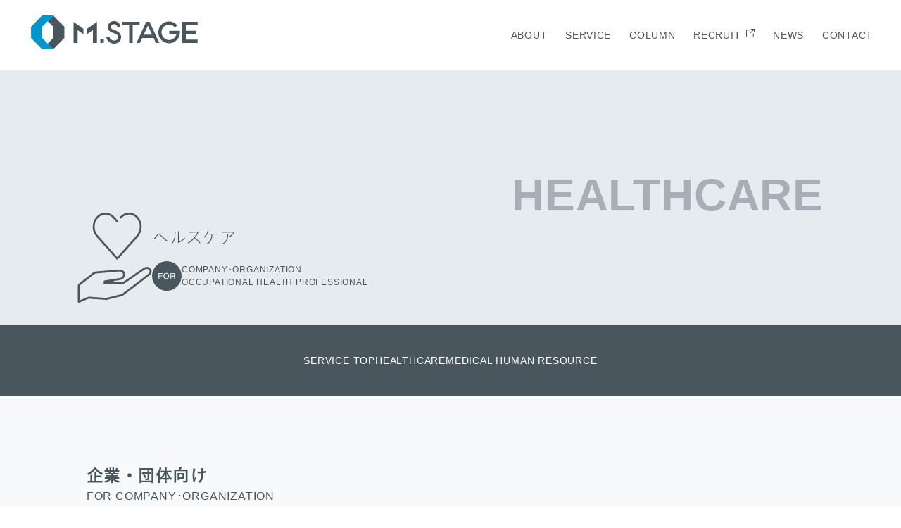

--- FILE ---
content_type: text/html; charset=UTF-8
request_url: https://mstage-corp.jp/service01/
body_size: 64054
content:
<!DOCTYPE html>
<html lang="ja">
<head>
<meta charset="UTF-8">
<meta name="viewport" content="width=device-width,initial-scale=1">
<title>ヘルスケアサービス | 株式会社エムステージ</title>
<meta name="description" content="株式会社エムステージのヘルスケアサービスのページです。">
  <link rel="canonical" href="https://mstage-corp.jp/service01/">
<link rel="icon" href="/assets/images/favicon/favicon.ico">
<link rel="apple-touch-icon" sizes="180x180" href="/assets/images/favicon/m.stage_apple-touch-icon-180x180.png">
<meta name="twitter:card" content="summary_large_image">
<meta property="og:title" content="HEALTHCARE | エムステージ  |「ヘルスケア」「医療人材」で持続可能な医療を">
<meta property="og:image" content="https://mstage-corp.jp/assets/images/favicon/m.stage_og.jpg">
<meta name="format-detection" content="telephone=no">
<link rel="stylesheet" href="/assets/vendor/normalize/normalize.min.css">
<link rel="stylesheet" href="/assets/css/style.css?v=202601161429">
<link rel="stylesheet" href="/assets/css/project.css?v=202601161429">

<link rel="stylesheet" href="https://cdn.jsdelivr.net/npm/bootstrap@4.1.3/dist/css/bootstrap.min.css" integrity="sha384-MCw98/SFnGE8fJT3GXwEOngsV7Zt27NXFoaoApmYm81iuXoPkFOJwJ8ERdknLPMO" crossorigin="anonymous">
<script type="text/javascript" src="//typesquare.com/3/tsst/script/ja/typesquare.js?65dd41ef7da043a6a7cd0846ac1e02e5" charset="utf-8"></script>
<meta name='robots' content='max-image-preview:large' />
	<style>img:is([sizes="auto" i], [sizes^="auto," i]) { contain-intrinsic-size: 3000px 1500px }</style>
	<script type="text/javascript">
/* <![CDATA[ */
window._wpemojiSettings = {"baseUrl":"https:\/\/s.w.org\/images\/core\/emoji\/15.1.0\/72x72\/","ext":".png","svgUrl":"https:\/\/s.w.org\/images\/core\/emoji\/15.1.0\/svg\/","svgExt":".svg","source":{"concatemoji":"https:\/\/mstage-corp.jp\/wp\/wp-includes\/js\/wp-emoji-release.min.js?ver=e0e37ffd1a2d65e8cc63caeca4680c14"}};
/*! This file is auto-generated */
!function(i,n){var o,s,e;function c(e){try{var t={supportTests:e,timestamp:(new Date).valueOf()};sessionStorage.setItem(o,JSON.stringify(t))}catch(e){}}function p(e,t,n){e.clearRect(0,0,e.canvas.width,e.canvas.height),e.fillText(t,0,0);var t=new Uint32Array(e.getImageData(0,0,e.canvas.width,e.canvas.height).data),r=(e.clearRect(0,0,e.canvas.width,e.canvas.height),e.fillText(n,0,0),new Uint32Array(e.getImageData(0,0,e.canvas.width,e.canvas.height).data));return t.every(function(e,t){return e===r[t]})}function u(e,t,n){switch(t){case"flag":return n(e,"\ud83c\udff3\ufe0f\u200d\u26a7\ufe0f","\ud83c\udff3\ufe0f\u200b\u26a7\ufe0f")?!1:!n(e,"\ud83c\uddfa\ud83c\uddf3","\ud83c\uddfa\u200b\ud83c\uddf3")&&!n(e,"\ud83c\udff4\udb40\udc67\udb40\udc62\udb40\udc65\udb40\udc6e\udb40\udc67\udb40\udc7f","\ud83c\udff4\u200b\udb40\udc67\u200b\udb40\udc62\u200b\udb40\udc65\u200b\udb40\udc6e\u200b\udb40\udc67\u200b\udb40\udc7f");case"emoji":return!n(e,"\ud83d\udc26\u200d\ud83d\udd25","\ud83d\udc26\u200b\ud83d\udd25")}return!1}function f(e,t,n){var r="undefined"!=typeof WorkerGlobalScope&&self instanceof WorkerGlobalScope?new OffscreenCanvas(300,150):i.createElement("canvas"),a=r.getContext("2d",{willReadFrequently:!0}),o=(a.textBaseline="top",a.font="600 32px Arial",{});return e.forEach(function(e){o[e]=t(a,e,n)}),o}function t(e){var t=i.createElement("script");t.src=e,t.defer=!0,i.head.appendChild(t)}"undefined"!=typeof Promise&&(o="wpEmojiSettingsSupports",s=["flag","emoji"],n.supports={everything:!0,everythingExceptFlag:!0},e=new Promise(function(e){i.addEventListener("DOMContentLoaded",e,{once:!0})}),new Promise(function(t){var n=function(){try{var e=JSON.parse(sessionStorage.getItem(o));if("object"==typeof e&&"number"==typeof e.timestamp&&(new Date).valueOf()<e.timestamp+604800&&"object"==typeof e.supportTests)return e.supportTests}catch(e){}return null}();if(!n){if("undefined"!=typeof Worker&&"undefined"!=typeof OffscreenCanvas&&"undefined"!=typeof URL&&URL.createObjectURL&&"undefined"!=typeof Blob)try{var e="postMessage("+f.toString()+"("+[JSON.stringify(s),u.toString(),p.toString()].join(",")+"));",r=new Blob([e],{type:"text/javascript"}),a=new Worker(URL.createObjectURL(r),{name:"wpTestEmojiSupports"});return void(a.onmessage=function(e){c(n=e.data),a.terminate(),t(n)})}catch(e){}c(n=f(s,u,p))}t(n)}).then(function(e){for(var t in e)n.supports[t]=e[t],n.supports.everything=n.supports.everything&&n.supports[t],"flag"!==t&&(n.supports.everythingExceptFlag=n.supports.everythingExceptFlag&&n.supports[t]);n.supports.everythingExceptFlag=n.supports.everythingExceptFlag&&!n.supports.flag,n.DOMReady=!1,n.readyCallback=function(){n.DOMReady=!0}}).then(function(){return e}).then(function(){var e;n.supports.everything||(n.readyCallback(),(e=n.source||{}).concatemoji?t(e.concatemoji):e.wpemoji&&e.twemoji&&(t(e.twemoji),t(e.wpemoji)))}))}((window,document),window._wpemojiSettings);
/* ]]> */
</script>
<style id='wp-emoji-styles-inline-css' type='text/css'>

	img.wp-smiley, img.emoji {
		display: inline !important;
		border: none !important;
		box-shadow: none !important;
		height: 1em !important;
		width: 1em !important;
		margin: 0 0.07em !important;
		vertical-align: -0.1em !important;
		background: none !important;
		padding: 0 !important;
	}
</style>
<link rel='stylesheet' id='wp-block-library-css' href='https://mstage-corp.jp/wp/wp-includes/css/dist/block-library/style.min.css?ver=e0e37ffd1a2d65e8cc63caeca4680c14' type='text/css' media='all' />
<style id='classic-theme-styles-inline-css' type='text/css'>
/*! This file is auto-generated */
.wp-block-button__link{color:#fff;background-color:#32373c;border-radius:9999px;box-shadow:none;text-decoration:none;padding:calc(.667em + 2px) calc(1.333em + 2px);font-size:1.125em}.wp-block-file__button{background:#32373c;color:#fff;text-decoration:none}
</style>
<style id='global-styles-inline-css' type='text/css'>
:root{--wp--preset--aspect-ratio--square: 1;--wp--preset--aspect-ratio--4-3: 4/3;--wp--preset--aspect-ratio--3-4: 3/4;--wp--preset--aspect-ratio--3-2: 3/2;--wp--preset--aspect-ratio--2-3: 2/3;--wp--preset--aspect-ratio--16-9: 16/9;--wp--preset--aspect-ratio--9-16: 9/16;--wp--preset--color--black: #000000;--wp--preset--color--cyan-bluish-gray: #abb8c3;--wp--preset--color--white: #ffffff;--wp--preset--color--pale-pink: #f78da7;--wp--preset--color--vivid-red: #cf2e2e;--wp--preset--color--luminous-vivid-orange: #ff6900;--wp--preset--color--luminous-vivid-amber: #fcb900;--wp--preset--color--light-green-cyan: #7bdcb5;--wp--preset--color--vivid-green-cyan: #00d084;--wp--preset--color--pale-cyan-blue: #8ed1fc;--wp--preset--color--vivid-cyan-blue: #0693e3;--wp--preset--color--vivid-purple: #9b51e0;--wp--preset--gradient--vivid-cyan-blue-to-vivid-purple: linear-gradient(135deg,rgba(6,147,227,1) 0%,rgb(155,81,224) 100%);--wp--preset--gradient--light-green-cyan-to-vivid-green-cyan: linear-gradient(135deg,rgb(122,220,180) 0%,rgb(0,208,130) 100%);--wp--preset--gradient--luminous-vivid-amber-to-luminous-vivid-orange: linear-gradient(135deg,rgba(252,185,0,1) 0%,rgba(255,105,0,1) 100%);--wp--preset--gradient--luminous-vivid-orange-to-vivid-red: linear-gradient(135deg,rgba(255,105,0,1) 0%,rgb(207,46,46) 100%);--wp--preset--gradient--very-light-gray-to-cyan-bluish-gray: linear-gradient(135deg,rgb(238,238,238) 0%,rgb(169,184,195) 100%);--wp--preset--gradient--cool-to-warm-spectrum: linear-gradient(135deg,rgb(74,234,220) 0%,rgb(151,120,209) 20%,rgb(207,42,186) 40%,rgb(238,44,130) 60%,rgb(251,105,98) 80%,rgb(254,248,76) 100%);--wp--preset--gradient--blush-light-purple: linear-gradient(135deg,rgb(255,206,236) 0%,rgb(152,150,240) 100%);--wp--preset--gradient--blush-bordeaux: linear-gradient(135deg,rgb(254,205,165) 0%,rgb(254,45,45) 50%,rgb(107,0,62) 100%);--wp--preset--gradient--luminous-dusk: linear-gradient(135deg,rgb(255,203,112) 0%,rgb(199,81,192) 50%,rgb(65,88,208) 100%);--wp--preset--gradient--pale-ocean: linear-gradient(135deg,rgb(255,245,203) 0%,rgb(182,227,212) 50%,rgb(51,167,181) 100%);--wp--preset--gradient--electric-grass: linear-gradient(135deg,rgb(202,248,128) 0%,rgb(113,206,126) 100%);--wp--preset--gradient--midnight: linear-gradient(135deg,rgb(2,3,129) 0%,rgb(40,116,252) 100%);--wp--preset--font-size--small: 13px;--wp--preset--font-size--medium: 20px;--wp--preset--font-size--large: 36px;--wp--preset--font-size--x-large: 42px;--wp--preset--spacing--20: 0.44rem;--wp--preset--spacing--30: 0.67rem;--wp--preset--spacing--40: 1rem;--wp--preset--spacing--50: 1.5rem;--wp--preset--spacing--60: 2.25rem;--wp--preset--spacing--70: 3.38rem;--wp--preset--spacing--80: 5.06rem;--wp--preset--shadow--natural: 6px 6px 9px rgba(0, 0, 0, 0.2);--wp--preset--shadow--deep: 12px 12px 50px rgba(0, 0, 0, 0.4);--wp--preset--shadow--sharp: 6px 6px 0px rgba(0, 0, 0, 0.2);--wp--preset--shadow--outlined: 6px 6px 0px -3px rgba(255, 255, 255, 1), 6px 6px rgba(0, 0, 0, 1);--wp--preset--shadow--crisp: 6px 6px 0px rgba(0, 0, 0, 1);}:where(.is-layout-flex){gap: 0.5em;}:where(.is-layout-grid){gap: 0.5em;}body .is-layout-flex{display: flex;}.is-layout-flex{flex-wrap: wrap;align-items: center;}.is-layout-flex > :is(*, div){margin: 0;}body .is-layout-grid{display: grid;}.is-layout-grid > :is(*, div){margin: 0;}:where(.wp-block-columns.is-layout-flex){gap: 2em;}:where(.wp-block-columns.is-layout-grid){gap: 2em;}:where(.wp-block-post-template.is-layout-flex){gap: 1.25em;}:where(.wp-block-post-template.is-layout-grid){gap: 1.25em;}.has-black-color{color: var(--wp--preset--color--black) !important;}.has-cyan-bluish-gray-color{color: var(--wp--preset--color--cyan-bluish-gray) !important;}.has-white-color{color: var(--wp--preset--color--white) !important;}.has-pale-pink-color{color: var(--wp--preset--color--pale-pink) !important;}.has-vivid-red-color{color: var(--wp--preset--color--vivid-red) !important;}.has-luminous-vivid-orange-color{color: var(--wp--preset--color--luminous-vivid-orange) !important;}.has-luminous-vivid-amber-color{color: var(--wp--preset--color--luminous-vivid-amber) !important;}.has-light-green-cyan-color{color: var(--wp--preset--color--light-green-cyan) !important;}.has-vivid-green-cyan-color{color: var(--wp--preset--color--vivid-green-cyan) !important;}.has-pale-cyan-blue-color{color: var(--wp--preset--color--pale-cyan-blue) !important;}.has-vivid-cyan-blue-color{color: var(--wp--preset--color--vivid-cyan-blue) !important;}.has-vivid-purple-color{color: var(--wp--preset--color--vivid-purple) !important;}.has-black-background-color{background-color: var(--wp--preset--color--black) !important;}.has-cyan-bluish-gray-background-color{background-color: var(--wp--preset--color--cyan-bluish-gray) !important;}.has-white-background-color{background-color: var(--wp--preset--color--white) !important;}.has-pale-pink-background-color{background-color: var(--wp--preset--color--pale-pink) !important;}.has-vivid-red-background-color{background-color: var(--wp--preset--color--vivid-red) !important;}.has-luminous-vivid-orange-background-color{background-color: var(--wp--preset--color--luminous-vivid-orange) !important;}.has-luminous-vivid-amber-background-color{background-color: var(--wp--preset--color--luminous-vivid-amber) !important;}.has-light-green-cyan-background-color{background-color: var(--wp--preset--color--light-green-cyan) !important;}.has-vivid-green-cyan-background-color{background-color: var(--wp--preset--color--vivid-green-cyan) !important;}.has-pale-cyan-blue-background-color{background-color: var(--wp--preset--color--pale-cyan-blue) !important;}.has-vivid-cyan-blue-background-color{background-color: var(--wp--preset--color--vivid-cyan-blue) !important;}.has-vivid-purple-background-color{background-color: var(--wp--preset--color--vivid-purple) !important;}.has-black-border-color{border-color: var(--wp--preset--color--black) !important;}.has-cyan-bluish-gray-border-color{border-color: var(--wp--preset--color--cyan-bluish-gray) !important;}.has-white-border-color{border-color: var(--wp--preset--color--white) !important;}.has-pale-pink-border-color{border-color: var(--wp--preset--color--pale-pink) !important;}.has-vivid-red-border-color{border-color: var(--wp--preset--color--vivid-red) !important;}.has-luminous-vivid-orange-border-color{border-color: var(--wp--preset--color--luminous-vivid-orange) !important;}.has-luminous-vivid-amber-border-color{border-color: var(--wp--preset--color--luminous-vivid-amber) !important;}.has-light-green-cyan-border-color{border-color: var(--wp--preset--color--light-green-cyan) !important;}.has-vivid-green-cyan-border-color{border-color: var(--wp--preset--color--vivid-green-cyan) !important;}.has-pale-cyan-blue-border-color{border-color: var(--wp--preset--color--pale-cyan-blue) !important;}.has-vivid-cyan-blue-border-color{border-color: var(--wp--preset--color--vivid-cyan-blue) !important;}.has-vivid-purple-border-color{border-color: var(--wp--preset--color--vivid-purple) !important;}.has-vivid-cyan-blue-to-vivid-purple-gradient-background{background: var(--wp--preset--gradient--vivid-cyan-blue-to-vivid-purple) !important;}.has-light-green-cyan-to-vivid-green-cyan-gradient-background{background: var(--wp--preset--gradient--light-green-cyan-to-vivid-green-cyan) !important;}.has-luminous-vivid-amber-to-luminous-vivid-orange-gradient-background{background: var(--wp--preset--gradient--luminous-vivid-amber-to-luminous-vivid-orange) !important;}.has-luminous-vivid-orange-to-vivid-red-gradient-background{background: var(--wp--preset--gradient--luminous-vivid-orange-to-vivid-red) !important;}.has-very-light-gray-to-cyan-bluish-gray-gradient-background{background: var(--wp--preset--gradient--very-light-gray-to-cyan-bluish-gray) !important;}.has-cool-to-warm-spectrum-gradient-background{background: var(--wp--preset--gradient--cool-to-warm-spectrum) !important;}.has-blush-light-purple-gradient-background{background: var(--wp--preset--gradient--blush-light-purple) !important;}.has-blush-bordeaux-gradient-background{background: var(--wp--preset--gradient--blush-bordeaux) !important;}.has-luminous-dusk-gradient-background{background: var(--wp--preset--gradient--luminous-dusk) !important;}.has-pale-ocean-gradient-background{background: var(--wp--preset--gradient--pale-ocean) !important;}.has-electric-grass-gradient-background{background: var(--wp--preset--gradient--electric-grass) !important;}.has-midnight-gradient-background{background: var(--wp--preset--gradient--midnight) !important;}.has-small-font-size{font-size: var(--wp--preset--font-size--small) !important;}.has-medium-font-size{font-size: var(--wp--preset--font-size--medium) !important;}.has-large-font-size{font-size: var(--wp--preset--font-size--large) !important;}.has-x-large-font-size{font-size: var(--wp--preset--font-size--x-large) !important;}
:where(.wp-block-post-template.is-layout-flex){gap: 1.25em;}:where(.wp-block-post-template.is-layout-grid){gap: 1.25em;}
:where(.wp-block-columns.is-layout-flex){gap: 2em;}:where(.wp-block-columns.is-layout-grid){gap: 2em;}
:root :where(.wp-block-pullquote){font-size: 1.5em;line-height: 1.6;}
</style>
<link rel="https://api.w.org/" href="https://mstage-corp.jp/wp-json/" /><link rel="alternate" title="JSON" type="application/json" href="https://mstage-corp.jp/wp-json/wp/v2/pages/7193" /><link rel="EditURI" type="application/rsd+xml" title="RSD" href="https://mstage-corp.jp/wp/xmlrpc.php?rsd" />

<link rel="canonical" href="https://mstage-corp.jp/service01/" />
<link rel='shortlink' href='https://mstage-corp.jp/?p=7193' />
<link rel="alternate" title="oEmbed (JSON)" type="application/json+oembed" href="https://mstage-corp.jp/wp-json/oembed/1.0/embed?url=https%3A%2F%2Fmstage-corp.jp%2Fservice01%2F" />
</head>
  <body>
  <!-- Google Tag Manager -->
<noscript>
  <iframe src="https://www.googletagmanager.com/ns.html?id=GTM-N94JG34" height="0" width="0" style="display:none;visibility:hidden"></iframe>
</noscript>
<script>
  (function(w,d,s,l,i){w[l]=w[l]||[];w[l].push({'gtm.start':
  new Date().getTime(),event:'gtm.js'});var f=d.getElementsByTagName(s)[0],
  j=d.createElement(s),dl=l!='dataLayer'?'&l='+l:'';j.async=true;j.src=
  'https://www.googletagmanager.com/gtm.js?id='+i+dl;f.parentNode.insertBefore(j,f);
  })(window,document,'script','dataLayer','GTM-N94JG34');
</script>
<!-- End Google Tag Manager -->    <header>
      <div class="st-Header" data-currentcategory="service-group" data-headertheme="white">
        <div class="st-Header_Inner">
  <div class="st-Header_Container" id="st-Header_Container">
    <h1>
      <a class="st-Header_Brand" href="/">
                  <img src="/assets/images/header-logo_gray.svg" alt="" class="h-gray_logo">
              </a>
    </h1>
    <nav class="st-Header_Nav">
      <input class="st-Header_NavCheckbox" id="headerNavCheckbox" type="checkbox">
      <label class="st-Header_NavMenu" for="headerNavCheckbox"><span></span><span></span><span></span></label>
      <ul class="st-Header_NavList">
        <li class="st-Header_NavItem  st-Header_NavItem--hasChild" data-mouseleave><a class="st-Header_NavLink" href="/about/">about</a>
          <div class="st-Header_NavChild">
            <div class="st-HeaderCategory" data-category="about">
              <nav class="st-HeaderCategory_Nav">
                <ul class="st-HeaderCategory_List">
                  <li class="st-HeaderCategory_Item"><a class="st-HeaderCategory_Link" href="/about/" if page.target data-type="top">About Top</a></li>
                  <li class="st-HeaderCategory_Item"><a class="st-HeaderCategory_Link" href="/about/#top-message" if page.target data-type=""><span class="sp_none">Top message</span><span class="pc_none">代表挨拶</span></a></li>
                  <li class="st-HeaderCategory_Item"><a class="st-HeaderCategory_Link" href="/about/#about-information" if page.target data-type=""><span class="sp_none">Information</span><span class="pc_none">会社情報</span></a></li>
                </ul>
              </nav>
            </div>
          </div>
        </li>
        <li class="st-Header_NavItem  st-Header_NavItem--hasChild" data-mouseleave><a class="st-Header_NavLink" href="/#for-service">Service</a>
          <div class="st-Header_NavChild">
            <div class="st-HeaderCategory" data-category="service">
              <nav class="st-HeaderCategory_Nav">
                <ul class="st-HeaderCategory_List">
                  <li class="st-HeaderCategory_Item"><a class="st-HeaderCategory_Link" href="/#for-service" if page.target data-type="top">Service top</a></li>
                  <li class="st-HeaderCategory_Item"><a class="st-HeaderCategory_Link" href="/service01/" if page.target data-type=""><span class="sp_none">Healthcare</span><span class="pc_none">ヘルスケア</span></a></li>
                  <li class="st-HeaderCategory_Item"><a class="st-HeaderCategory_Link" href="/service02/" if page.target data-type=""><span class="sp_none">Medical human resource</span><span class="pc_none">医療人材</span></a></li>
                </ul>
              </nav>
            </div>
          </div>
        </li>
        <li class="st-Header_NavItem  " data-mouseleave><a class="st-Header_NavLink" href="/think/">Column</a>
        </li>
        <li class="st-Header_NavItem  " data-mouseleave><a class="st-Header_NavLink" href="https://www.mstage-group.jp/recruit/recruit-info/" target="_blank" rel="noopener noreferrer"><span>recruit</span></a>
        </li>
        <li class="st-Header_NavItem  " data-mouseleave><a class="st-Header_NavLink" href="/news/">news</a>
        </li>
        <li class="st-Header_NavItem  " data-mouseleave><a class="st-Header_NavLink" href="/contact/">contact</a>
        </li>
        <li class="st-Header_NavItem  st-Header_NavItem--hasChild pc_none" data-mouseleave><a class="st-Header_NavLink" href="/#for-media">Media</a>
          <div class="st-Header_NavChild">
            <div class="st-HeaderCategory" data-category="media">
              <nav class="st-HeaderCategory_Nav">
                <ul class="st-HeaderCategory_List">
                  <li class="st-HeaderCategory_Item"><a class="st-HeaderCategory_Link" href="https://sanpo-navi.jp/" target="_blank" data-type="">Sanpo Navi</a></li>
                  <li class="st-HeaderCategory_Item"><a class="st-HeaderCategory_Link" href="https://tenshoku.doctor-navi.jp/" target="_blank" data-type="">Dr.転職なび</a></li>
                  <li class="st-HeaderCategory_Item"><a class="st-HeaderCategory_Link" href="https://arbeit.doctor-navi.jp/" target="_blank" data-type="">Dr.アルなび</a></li>
                </ul>
              </nav>
            </div>
          </div>
        </li>
        <li class="st-Header_NavItem_Other">
          <div><a href="https://www.facebook.com/mstage.jp" target="_blank"><svg xmlns="http://www.w3.org/2000/svg" width="20" height="19.879" viewBox="0 0 20 19.879"><defs><style>.a{fill:#49565e;}</style></defs><path class="a" d="M10,3.1A10,10,0,0,0,8.438,22.979V15.991H5.9V13.1H8.438V10.9a3.529,3.529,0,0,1,3.777-3.891,15.38,15.38,0,0,1,2.238.2V9.662H13.191a1.445,1.445,0,0,0-1.629,1.563V13.1h2.773l-.443,2.891h-2.33v6.988A10,10,0,0,0,10,3.1Z" transform="translate(0 -3.1)"/></svg></a><a href="https://twitter.com/mstage_PR" target="_blank"><svg xmlns="http://www.w3.org/2000/svg" width="16" height="16" viewBox="0 0 20 16.251"><defs><style>.a{fill:#49565e;}</style></defs><path class="a" d="M11.9,8.5L19.1,0h-1.7l-6.3,7.4L6,0H0.2l7.6,11.1L0.2,20h1.7l6.7-7.8L14,20h5.8L11.9,8.5L11.9,8.5z M9.5,11.2l-0.8-1.1L2.6,1.3h2.7l5,7.1L11,9.5l6.5,9.2h-2.7L9.5,11.2L9.5,11.2z" transform="translate(-1 -1.497)"/></svg></a></div>
          <ul>
            <li><a href="/policy/">プライバシーポリシー</a></li>
            <li><a href="https://www.mstage-group.jp/security-policy/" target="_blank" rel="noopener noreferrer"><span>情報セキュリティに関する方針</span></a></li>
            <li><a href="/guideline/">医療人材事業許可内容について</a></li>
          </ul>
        </li>
      </ul>
    </nav>
  </div>
</div>      </div>
    </header>
    <div class="st-Wrapper" data-currentcategory="">
      <main class="healthcare-main">
        <div class="healthcare-wrapper" data-delighter>
          <section class="service-Hero">
            <div class="service-Hero_in">
              <h1 class="service-title">health<br class="pc_none">care</h1>
              <div class="ttl_Bottom">
                  <div class="ttl_icon">
                      <svg xmlns="http://www.w3.org/2000/svg" width="106" height="128" viewBox="0 0 106 128" fill="none">
                          <path d="M1.80005 128.003C1.21072 127.934 0.61272 127.561 0.61272 126.695V104.118C0.604053 102.931 0.595387 102.22 1.32339 101.587C3.49005 99.6373 5.88205 97.8259 8.20472 96.0753L8.58605 95.7892C9.82539 94.8532 11.0647 93.9259 12.2694 92.9726L16.0741 89.9826C17.8421 88.6046 19.5927 87.2179 21.3434 85.8226C23.1807 84.4532 24.8274 83.5346 26.7947 83.5346C27.7394 83.4479 28.6321 83.3786 29.5334 83.3092C32.7401 83.0666 36.6401 82.7459 40.6961 82.4166C47.4387 81.8706 54.4067 81.2986 59.5894 80.9606C61.4527 80.9606 64.8847 81.3939 66.6441 84.3146C68.5421 87.4779 67.7707 91.5513 64.8501 93.7959C62.3281 95.7286 58.3241 96.2139 54.7967 96.6472L54.1294 96.7339C53.4101 96.8206 52.6994 96.9073 52.0321 97.0113L51.6334 97.0719L51.7894 99.0219H54.2854L57.2061 99.0479C58.9481 99.0566 60.6814 99.0739 62.4234 99.0739C62.5881 99.0566 62.6834 99.0479 62.7787 99.0479C62.8741 99.0479 63.2727 99.0652 63.3767 99.0652C63.6974 99.0652 64.1134 99.0306 64.4427 98.7966C65.1447 98.1639 66.0201 97.6266 66.8607 97.0979L66.9387 97.0459C67.4154 96.7513 67.9007 96.4479 68.3341 96.1532L91.2054 80.4319C91.8121 80.0159 92.41 79.5999 93.0254 79.1839C94.958 77.8579 97.0294 77.1212 98.8667 77.1212C100.843 77.1212 102.507 77.9446 103.824 79.5566L103.859 79.5999C103.859 79.5999 103.911 79.6952 103.945 79.7559C104.119 80.0679 104.257 80.3193 104.465 80.4146C106.901 84.4966 104.067 87.9199 101.241 90.0952L87.2014 100.807C82.8247 104.144 78.4567 107.472 74.0887 110.809L65.2054 117.586C63.6627 118.773 61.4441 119.207 59.2947 119.623C58.4974 119.779 57.7347 119.935 57.0067 120.108L45.7834 122.916C45.3761 123.02 44.9601 123.141 44.5354 123.263L44.3447 123.315C43.3567 123.609 42.2474 123.939 41.2767 123.973H40.9561C40.3407 123.973 39.6907 123.913 38.9541 123.835C38.5467 123.791 38.1394 123.748 37.7407 123.731L21.8201 122.699C21.6814 122.691 21.3174 122.665 20.8407 122.63C19.4541 122.526 17.1314 122.361 16.5681 122.361C16.5161 122.361 16.4727 122.361 16.4467 122.361C15.8314 122.405 15.2334 122.535 14.7307 122.743L8.99339 125.195C6.94805 126.079 4.91139 126.946 2.85739 127.821C2.60605 127.925 2.32872 127.986 2.06005 127.986H1.82605L1.80872 128.003H1.80005ZM27.7914 86.2472C26.4567 86.2472 25.1047 86.6632 23.6574 87.5299C19.1681 91.1439 14.5921 94.7233 10.1634 98.1813L9.93805 98.3546C7.89272 99.9406 5.84739 101.544 3.81939 103.147L3.43805 103.451V124.632L13.9767 120.125C14.9127 119.727 16.0394 119.536 17.4001 119.536C18.5787 119.536 19.8181 119.675 21.0227 119.813H21.1354C21.9847 119.926 22.7821 120.013 23.5361 120.056L38.4861 121.018C38.8761 121.018 39.2574 121.053 39.6474 121.087C40.0894 121.122 40.5401 121.157 40.9734 121.157C41.1207 121.157 41.2594 121.157 41.3981 121.148H41.4414L41.4847 121.131C42.4121 120.879 43.3654 120.645 44.3101 120.411L46.5374 119.865C49.6574 119.068 52.7774 118.288 55.8887 117.517L57.1714 117.196C57.8474 117.023 58.5234 116.832 59.1994 116.65C59.7801 116.442 60.3694 116.321 60.9414 116.199C62.1894 115.939 63.4807 115.662 64.5294 114.648L78.3354 104.101L86.3087 98.0166C89.8794 95.3039 93.4587 92.5739 97.0381 89.8353L98.5114 88.7173C98.9101 88.4139 99.3087 88.1192 99.6987 87.8072L101.215 86.6286H101.077C102.169 85.5539 103.261 83.8639 101.805 81.4979L101.753 81.4199L101.675 81.3332C100.791 80.3972 99.7594 79.9206 98.6067 79.9206C96.8301 79.9206 95.2267 81.0299 93.6754 82.0959L93.4327 82.2606C92.1414 83.1532 90.8587 84.0459 89.5674 84.9299L67.0601 100.4L66.4621 100.825C65.6994 101.379 65.0754 101.83 64.3474 101.899C63.9314 101.943 63.5414 101.969 63.1427 101.969C62.6747 101.969 62.1894 101.943 61.7127 101.925C61.2187 101.899 60.7247 101.882 60.2394 101.882L38.5121 101.769C38.1394 101.769 37.7147 101.57 37.4201 101.258C37.0821 100.825 36.9174 98.9006 37.4201 97.4793C37.5501 97.1153 37.8274 96.4999 38.2867 96.3959C40.7741 96.0059 58.9047 93.1546 58.9047 93.1546C60.4994 92.8772 62.406 92.5566 63.7407 91.0746C65.162 89.5232 65.2314 86.9579 63.9054 85.3459C62.9781 84.2279 61.2967 83.6819 58.7661 83.6819H58.4974V83.7079C56.8161 83.7339 55.0567 83.9592 53.6354 84.1499C52.8987 84.2539 52.2401 84.3319 51.7374 84.3839C46.3467 84.7999 40.9734 85.2333 35.5827 85.6753C35.5827 85.6753 28.9874 86.1952 27.9301 86.2906H27.7827L27.7914 86.2472ZM56.4954 66.7386C56.1141 66.7386 55.7501 66.5999 55.5507 66.3746L42.4814 51.7106C40.5661 49.5526 38.6421 47.3946 36.7094 45.2366L33.6587 41.8132C32.9914 41.0766 32.3241 40.3312 31.6481 39.6032C27.1154 34.6372 22.8774 30.0092 21.9241 23.3879C21.0921 17.5466 22.7041 11.3586 26.2487 6.82592C29.3341 2.89992 33.4767 0.559915 38.2434 0.074582C38.7027 0.022582 39.2141 -0.00341797 39.7687 -0.00341797C44.3794 -0.00341797 48.9381 2.05058 52.2747 5.63858C53.4621 6.90392 54.6321 8.23858 55.7587 9.52992C56.1227 9.94592 56.4694 10.3446 56.8247 10.7346L57.3621 11.3412L57.5007 11.4799C58.0034 12.0519 57.8474 12.6586 57.7001 12.9706C57.4487 13.5339 56.9027 13.9326 56.4001 13.9326C56.1054 13.9326 55.8281 13.7852 55.5594 13.4906C55.0047 12.8579 54.4501 12.2252 53.8954 11.5752L53.8174 11.4886C52.5087 9.97192 51.1567 8.41192 49.7007 6.97325C46.9967 4.32992 43.3221 2.81325 39.6387 2.81325C37.5847 2.81325 35.6001 3.27258 33.7454 4.18258C29.2994 6.37525 26.0927 10.6566 24.9487 15.9086C23.7007 21.6286 25.0354 27.5826 28.5107 31.8206C30.8854 34.7239 33.5287 37.6099 35.8601 40.1493C37.0647 41.4666 38.2694 42.7926 39.4654 44.1272C43.3567 48.5126 47.2567 52.8892 51.1654 57.2746L55.7501 62.4139L56.504 63.2632L63.2727 55.6626L70.5787 47.4899C74.9901 42.5499 79.4101 37.6099 83.7954 32.6439C88.9174 26.8546 90.0094 18.1099 86.4561 11.3672C84.0554 6.85192 79.9387 3.72325 75.4407 2.97792C74.7387 2.85658 74.0107 2.79592 73.2914 2.79592C69.3134 2.79592 65.4567 4.60725 62.4234 7.90058C62.1634 8.16925 61.8861 8.30792 61.5827 8.30792C61.2794 8.30792 60.9241 8.14325 60.6381 7.87458C60.1527 7.40658 59.8321 6.59192 60.5167 5.84658C63.9401 2.13725 68.5767 0.0052487 73.2394 0.0052487C73.6814 0.0052487 74.1581 0.0312487 74.7561 0.0832487C80.0601 0.611915 84.8874 3.67992 87.9727 8.49858C93.0254 16.3332 92.1674 27.2272 85.9447 34.3946C84.5147 36.0412 83.0587 37.6619 81.6027 39.2912L78.2401 43.0439C73.6381 48.2006 69.0361 53.3659 64.4427 58.5226L57.4401 66.3832C57.2494 66.5999 56.894 66.7386 56.504 66.7386H56.4954Z" fill="#49565E"/>
                      </svg>
                  </div>
                  <div class="ttl_txt">
                      <p>ヘルスケア</p>
                      <dl>
                          <dt>
                            <svg width="42" height="42" viewBox="0 0 42 42" fill="none" xmlns="http://www.w3.org/2000/svg">
                              <circle cx="21" cy="21" r="21" fill="#49565E"/>
                              <path d="M9.22053 16.9064H14.9571V17.9197H10.3408V20.4305H14.3998V21.4157H10.3408V25.1763H9.22053V16.9064ZM20.1922 16.6812C21.6521 16.6812 22.733 17.1503 23.4348 18.0886C23.9828 18.8205 24.2567 19.7568 24.2567 20.8978C24.2567 22.1325 23.9434 23.159 23.3166 23.9772C22.581 24.9379 21.532 25.4183 20.1696 25.4183C18.8974 25.4183 17.8972 24.998 17.1691 24.1573C16.5198 23.3467 16.1951 22.3221 16.1951 21.0836C16.1951 19.9651 16.4729 19.0081 17.0283 18.2125C17.7414 17.1916 18.796 16.6812 20.1922 16.6812ZM20.3048 24.4163C21.2918 24.4163 22.0049 24.0635 22.444 23.3579C22.8869 22.6486 23.1083 21.8342 23.1083 20.9147C23.1083 19.9426 22.8531 19.1601 22.3427 18.5671C21.836 17.9741 21.1417 17.6776 20.2597 17.6776C19.404 17.6776 18.7059 17.9723 18.1655 18.5615C17.6251 19.147 17.3548 20.0121 17.3548 21.1567C17.3548 22.0725 17.5857 22.8456 18.0473 23.4761C18.5127 24.1029 19.2652 24.4163 20.3048 24.4163ZM29.9028 20.6951C30.4282 20.6951 30.8429 20.59 31.1469 20.3799C31.4547 20.1697 31.6085 19.7906 31.6085 19.2427C31.6085 18.6534 31.3946 18.2519 30.9668 18.0379C30.7378 17.9254 30.4319 17.8691 30.0491 17.8691H27.3132V20.6951H29.9028ZM26.1929 16.9064H30.021C30.6515 16.9064 31.1713 16.9983 31.5804 17.1822C32.3573 17.535 32.7457 18.1862 32.7457 19.1357C32.7457 19.6311 32.6425 20.0364 32.4361 20.3517C32.2334 20.667 31.9482 20.9203 31.5804 21.1117C31.9031 21.2431 32.1452 21.4157 32.3066 21.6296C32.4717 21.8435 32.5637 22.1907 32.5825 22.6711L32.6219 23.7801C32.6331 24.0954 32.6594 24.33 32.7007 24.4838C32.7682 24.7465 32.8883 24.9154 33.061 24.9905V25.1763H31.6873C31.6498 25.105 31.6198 25.013 31.5973 24.9004C31.5748 24.7878 31.556 24.5701 31.541 24.2474L31.4734 22.8681C31.4472 22.3277 31.2464 21.9655 30.8711 21.7816C30.6571 21.6803 30.3212 21.6296 29.8634 21.6296H27.3132V25.1763H26.1929V16.9064Z" fill="white"/>
                              </svg>                            
                          </dt>
                          <dd>company･organization<br>Occupational Health Professional</dd>
                      </dl>
                  </div>
              </div>
            </div>
          </section>
          <div class="service-Page-nav">
            <p class="nav_ttl">INDEX</p>
            <ul class="nav_list">
              <li><a href="/#for-service">service top</a></li>
              <li><a href="/service01/">healthcare</a></li>
              <li><a href="/service02/">medical human resource</a></li>
            </ul>
          </div>
          <section class="service-container sec01">
            <div class="service-container_in">
              <h2 class="service-Contents_Title delighter started" data-delighter><span lang="ja">企業・団体向け</span><span lang="en">FOR company･organization</span></h2>
              <p>産業保健体制・健康診断・メンタルヘルス対策の3つを軸に、<br class="pc">
                健康経営に関するトータルソリューションを提供しています。<br>
                法令対応はもちろん「起きるを防ぐ」仕組みづくりを、<br class="pc">
                組織の規模や業界・業種に関係なくサポートします。
              </p>
              <div class="healthcare-link-box healthcare-for-top">
                <a class="" href="https://sangyohokensupport.jp/" target="_blank">
                  <p>
                    健康経営トータルサポート
                  </p>
                </a>
              </div>
              <div class="healthcare-link-wrap">
                <div class="healthcare-link-box">
                  <div class="healthcare-link-img">
                    <img src="/assets/images/service/health-check_01.svg" alt="健康診断の実施">
                  </div>
                  <h3>健康診断の実施</h3>
                  <a class="healthcare-link-item" href="https://sangyohokensupport.jp/business/kenshinyoyaku/" target="_blank">
                    <p>
                      健康診断予約代行
                    </p>
                  </a>
                  <a class="healthcare-link-item" href="https://sangyohokensupport.jp/business/healthcore/" target="_blank">
                    <p>
                      健康管理システム
                    </p>
                  </a>
                  <a class="healthcare-link-item" href="https://sangyohokensupport.jp/business/vaccination/" target="_blank">
                    <p>
                      予防接種
                    </p>
                  </a>
                </div>
                <div class="healthcare-link-box">
                  <div class="healthcare-link-img">
                    <img src="/assets/images/service/health-system_01.svg" alt="産業保健体制の構築">
                  </div>
                  <h3>産業保健体制の構築</h3>
                  <a class="healthcare-link-item" href="https://sangyohokensupport.jp/business/sangyoui/" target="_blank">
                    <p>
                      産業医紹介
                    </p>
                  </a>
                  <a class="healthcare-link-item" href="https://sangyohokensupport.jp/business/sangyohokenshi/" target="_blank">
                    <p>
                      保健師紹介
                    </p>
                  </a>
                  <a class="healthcare-link-item" href="https://sangyohokensupport.jp/business/sharings/" target="_blank">
                    <p>
                      専門職シェアリング
                    </p>
                  </a>
                </div>
                <div class="healthcare-link-box">
                  <div class="healthcare-link-img">
                    <img src="/assets/images/service/health-training_01.svg" alt="メンタルヘルス対策の実施">
                  </div>
                  <h3>メンタルヘルス対策の実施</h3>
                  <a class="healthcare-link-item" href="https://sangyohokensupport.jp/business/co-labo/" target="_blank">
                    <p>
                      ストレスチェック
                    </p>
                  </a>
                  <a class="healthcare-link-item" href="https://sangyohokensupport.jp/business/training/" target="_blank">
                    <p>
                      研修
                    </p>
                  </a>
                  <a class="healthcare-link-item" href="https://sangyohokensupport.jp/business/rework/" target="_blank">
                    <p>
                      復職支援
                    </p>
                  </a>
                </div>
              </div>
              <div class="healthcare-progress-wrap">
                <h3>課題の把握・推進</h3>
                <a class="healthcare-link-item" href="https://sangyohokensupport.jp/contact/" target="_blank">
                  <p>
                    健康経営コンサルティング
                  </p>
                </a>
              </div>
            </div>

          </section>
          <section class="service-container sec02">
            <div class="service-container_in">
              <h2 class="service-Contents_Title delighter started" data-delighter><span lang="ja">求職者向け</span><span lang="en">For Occupational Health Professional</span></h2>
              <p>産業医・保健師を必要とする企業と、産業医・保健師の最適なマッチングを支援。<br>
                企業との調整や実務サポートを行うことで、産業保健専門職としての活躍を可能にします。</p>
                <ul class="healthcare-square-list">
                  <li class="square-link">
                    <a href="https://sangyohokensupport.jp/medical/doctor" target="_blank">
                      <div class="square-in">
                        <svg width="113" height="113" viewBox="0 0 113 113" fill="none" xmlns="http://www.w3.org/2000/svg">
                          <path d="M72.1257 34.4998C68.8757 34.4998 66.3756 30.2498 64.0006 26.2498C61.7506 22.4998 59.3756 18.3748 56.6256 17.8748C55.3756 17.6248 54.1256 18.2498 52.7506 19.4998C52.2506 19.8748 51.6256 19.8748 51.1256 19.3748C50.7506 18.8748 50.7506 18.2498 51.2506 17.7498C53.1256 15.9998 55.1256 15.2498 57.0006 15.6248C60.7506 16.2498 63.3756 20.7498 66.0007 24.9998C68.8757 29.8748 70.8757 32.9998 73.0007 31.9998C73.6257 31.7498 74.2507 31.9998 74.5007 32.6248C74.7507 33.2498 74.5007 33.8748 73.8757 34.1248C73.2507 34.3748 72.7507 34.4998 72.1257 34.4998ZM48.5006 19.4998C47.8756 19.3748 47.2506 19.7498 47.2506 20.3748C46.8756 22.7498 45.6256 26.6248 43.7506 27.4998C43.1256 27.7498 43.0006 28.3748 43.2506 28.9998C43.5006 29.3748 43.8756 29.6248 44.2506 29.6248C44.3756 29.6248 44.6256 29.6248 44.7506 29.4998C48.2506 27.8748 49.3756 21.3748 49.5006 20.6248C49.6256 20.1248 49.1256 19.6248 48.5006 19.4998ZM105.001 98.8749C105.001 100.375 104.876 101.75 104.876 103.125C104.876 103.75 104.376 104.25 103.751 104.25C103.126 104.25 102.626 103.75 102.626 103.125C102.626 101.75 102.626 100.375 102.751 98.8749C102.876 91.8749 103.126 83.2499 100.376 77.3748C98.7507 73.8748 92.2507 70.8748 85.7507 68.3748C84.7507 70.8748 82.1257 75.4998 81.1257 77.3748C83.1257 78.3748 84.7507 79.2498 85.6257 79.9998C86.1257 80.3748 86.1257 81.1248 85.7507 81.4998C79.8757 88.8749 70.8757 99.1249 64.6256 104C64.3756 104.125 64.1256 104.25 64.0006 104.25C63.6256 104.25 63.3756 104.125 63.1256 103.75C62.7506 103.25 62.8756 102.5 63.3756 102.125C69.2507 97.6249 77.6257 88.1249 83.3757 80.9999C81.0007 79.4999 76.1257 77.4998 73.8757 76.4998C73.2507 76.2498 73.0007 75.6248 73.2507 74.9998C73.5007 74.3748 74.1257 74.1248 74.7507 74.3748C76.2507 74.9998 77.8757 75.7498 79.2507 76.3748C80.3757 74.2498 83.1257 69.2498 84.0007 67.3748C79.0007 64.4998 75.8757 63.3748 73.1257 62.3748C72.6257 62.2498 72.1257 61.9998 71.6257 61.8748C72.0007 64.2498 72.2507 66.7498 72.1257 68.8748C71.3757 77.4998 64.6256 92.4999 58.6256 101.125C58.3756 101.375 58.1256 101.625 57.7506 101.625C57.3756 101.625 57.0006 101.5 56.8756 101.125C51.7506 93.7499 43.1256 79.8749 43.2506 69.8748C43.2506 69.2498 43.7506 68.7498 44.3756 68.7498C45.0006 68.7498 45.5006 69.2498 45.5006 69.8748C45.5006 71.6248 45.7506 73.4998 46.2506 75.4998C53.6256 76.6248 61.1256 76.4998 68.3757 74.9998H68.5007C69.2507 72.6248 69.6257 70.3748 69.8757 68.4998C70.0007 65.2498 69.2507 61.1248 68.6257 57.7498C68.5007 56.8748 68.2507 55.9998 68.1257 55.2498C65.0006 58.6248 61.0006 60.1248 57.5006 60.2498C57.3756 60.2498 57.1256 60.2498 57.0006 60.2498C53.6256 60.2498 50.0006 58.9998 46.8756 56.4998C46.7506 57.9998 46.6256 59.7498 46.5006 61.2498C46.3756 62.9998 46.2506 64.6248 46.1256 65.7498C46.1256 66.3748 45.6256 66.7498 45.0006 66.7498H44.8756C44.2506 66.7498 43.7506 66.1248 43.8756 65.4998C44.0006 64.4998 44.1256 62.8748 44.2506 61.2498C44.0006 61.3748 43.7506 61.4998 43.5006 61.4998C40.1256 62.8748 35.5006 64.7498 31.3756 67.6248C32.6256 70.1248 34.6256 74.2498 35.7506 75.4998C37.6256 74.3748 39.5006 73.3748 40.6256 72.8748C41.1256 72.6248 41.8756 72.8748 42.1256 73.3748C42.3756 73.8748 42.1256 74.6248 41.6256 74.8748C39.2506 75.9998 33.8756 78.9998 31.5006 80.7498C36.1256 86.2499 45.8756 96.1249 53.0006 102C53.5006 102.375 53.5006 103.125 53.1256 103.625C52.8756 103.875 52.6256 104 52.2506 104C52.0006 104 51.7506 103.875 51.5006 103.75C44.0006 97.4999 33.2506 86.6249 29.0006 81.3748C28.6256 80.8748 28.6256 80.2499 29.1256 79.8749C29.8756 79.1249 31.7506 77.9998 33.7506 76.8748C32.5006 75.3748 31.0006 72.3748 29.0006 68.2498C18.6256 72.4998 15.2506 75.3748 14.5006 77.1248C11.5006 83.1249 11.6256 91.8749 11.7506 98.8749C11.7506 100.375 11.8756 101.875 11.8756 103.125C11.8756 103.75 11.3756 104.25 10.7506 104.25C10.1256 104.25 9.62559 103.75 9.62559 103.125C9.62559 101.875 9.62559 100.375 9.50059 98.8749C9.37559 91.6249 9.12559 82.6249 12.1256 76.3748C13.7506 72.8748 20.0006 69.2498 31.6256 64.8748C35.3756 62.4998 39.2506 60.9998 42.2506 59.7498C42.8756 59.4998 43.5006 59.2498 44.0006 58.9998C44.1256 57.4998 44.2506 55.9998 44.3756 54.6248C42.2506 52.1248 40.5006 48.6248 39.6256 44.2498C37.7506 42.9998 36.1256 41.3748 35.0006 39.2498C35.0006 39.2498 34.8756 39.1248 34.8756 38.9998C34.8756 38.8748 34.8756 38.8748 34.7506 38.7498C34.6256 38.6248 34.6256 38.3748 34.5006 38.2498C34.3756 37.9998 34.3756 37.8748 34.2506 37.6248C33.3756 35.4998 32.8756 33.2498 32.8756 30.6248C32.6256 21.8748 37.1256 12.2498 43.2506 8.37478C47.7506 5.49977 53.5006 5.24977 57.6256 7.74978C61.6256 4.12477 65.5006 4.74977 68.0007 5.87477C75.3757 9.24978 81.3757 22.2498 80.3757 32.4998C79.8757 38.2498 77.1257 42.1248 72.6257 43.6248C72.1257 47.3748 71.0007 50.3748 69.5007 52.8748C69.5007 52.9998 69.6257 53.1248 69.6257 53.1248C69.7507 54.1248 70.0007 55.6248 70.3757 57.3748C70.5007 57.9998 70.6257 58.4998 70.7507 59.1248C71.6257 59.4998 72.5007 59.7498 73.3757 60.1248C76.3757 61.2498 79.7507 62.4998 85.3757 65.7498C94.0007 68.9998 100.251 71.9998 102.251 76.2498C105.376 82.6249 105.126 91.6249 105.001 98.8749ZM70.7507 42.7498C70.7507 42.2498 71.1257 41.8748 71.6257 41.7498C76.6257 40.4998 78.0007 35.9998 78.3757 32.3748C79.2507 23.1248 73.7507 10.9998 67.2507 7.99978C64.2507 6.62477 61.3756 7.24978 58.6256 9.99978C58.2506 10.3748 57.6256 10.4998 57.1256 10.1248C55.3756 8.87478 53.3756 8.24978 51.3756 8.24978C48.8756 8.24978 46.3756 9.12478 44.6256 10.2498C39.2506 13.7498 35.1256 22.6248 35.2506 30.6248C35.2506 30.7498 35.2506 30.7498 35.2506 30.8748C36.8756 29.3748 39.2506 29.2498 42.0006 30.6248C42.6256 30.8748 42.7506 31.4998 42.5006 32.1248C42.2506 32.7498 41.6256 32.8748 41.0006 32.6248C39.0006 31.7498 37.3756 31.7498 36.6256 32.6248C35.7506 33.4998 35.7506 35.1248 36.3756 36.8748C36.5006 37.2498 36.6256 37.4998 36.7506 37.8748C37.7506 39.8748 39.2506 41.4998 41.1256 42.6248C41.3756 42.7498 41.6256 43.1248 41.6256 43.3748C42.3756 47.4998 44.0006 50.7498 46.0006 53.1248C46.2506 53.2498 46.5006 53.4998 46.5006 53.7498C49.5006 56.8748 53.3756 58.3748 56.8756 58.2498C62.6256 57.9998 69.5007 53.8748 70.7507 42.7498ZM67.5006 77.4998C63.6256 78.2498 59.6256 78.4999 55.6256 78.4999C52.6256 78.4999 49.6256 78.2499 46.6256 77.8749C49.1256 85.4999 54.2506 93.6249 57.3756 98.3749C61.1256 92.7499 65.1256 84.4999 67.5006 77.4998ZM98.2507 95.6249C98.2507 96.2499 97.7507 96.7499 97.1257 96.7499H94.6257V100.875C94.6257 102.5 93.2507 103.875 91.6257 103.875C90.0007 103.875 88.6257 102.5 88.6257 100.875V96.7499H80.0007C79.3757 96.7499 78.8757 96.2499 78.8757 95.6249C78.8757 94.9999 79.3757 94.4999 80.0007 94.4999H88.6257V92.4999V88.7499C88.6257 87.1249 90.0007 85.7499 91.6257 85.7499C93.2507 85.7499 94.6257 87.1249 94.6257 88.7499V92.3749V94.3749H97.1257C97.7507 94.4999 98.2507 94.9999 98.2507 95.6249ZM91.0007 89.4999C91.2507 89.4999 91.5007 89.3749 91.7507 89.3749C92.0007 89.3749 92.2507 89.3749 92.3757 89.4999V88.7499C92.3757 88.3749 92.0007 87.9999 91.6257 87.9999C91.2507 87.9999 90.8757 88.2499 90.8757 88.7499V89.4999H91.0007ZM92.5007 92.3749C92.5007 91.9999 92.1257 91.6249 91.7507 91.6249C91.3757 91.6249 91.0007 91.8749 91.0007 92.3749V100.75C91.0007 101.125 91.2507 101.5 91.7507 101.5C92.1257 101.5 92.5007 101.125 92.5007 100.75V92.3749Z" fill="#49565E"/>
                        </svg>                                                       
                        <p>産業医<br class="pc_none">求職支援</p> 
                      </div>  
                    </a>
                  </li>
                  <li class="square-link">
                    <a href="https://sangyohokensupport.jp/medical/nurse" target="_blank">
                      <div class="square-in">
                        <svg width="114" height="113" viewBox="0 0 114 113" fill="none" xmlns="http://www.w3.org/2000/svg">
                          <path d="M108.125 92.7496C108 92.2496 107.625 91.8746 107.125 91.7496C106.625 91.6246 106.25 91.6246 105.875 91.4996C105.125 85.8746 104.25 81.2496 102.375 77.3746C100.375 72.9996 93.7501 68.8746 85.5001 66.7496C82.0001 65.8746 79.0001 65.1246 74.1251 64.8746C73.8751 64.8746 73.5001 64.9996 73.3751 65.1246C72.7501 65.4996 72.2501 65.8746 71.6251 66.2496V65.7496C71.2501 62.7496 70.8751 59.6246 69.8751 54.1246C69.8751 53.9996 69.7501 53.8746 69.7501 53.8746C71.3751 51.1246 72.5001 47.9996 72.8751 44.8746C76.1251 43.6246 79.0001 39.9996 79.6251 36.2496C79.7501 35.7496 79.7501 35.2496 79.7501 34.8745C79.7501 32.6245 79.0001 31.3745 78.2501 30.7495C80.0001 27.3745 79.7501 21.8745 77.5001 16.9995C74.0001 9.24953 66.6251 4.49952 57.2501 3.74952C53 3.37452 45.625 4.37452 42.375 8.49952C41 10.2495 40.5 12.4995 41.125 14.9995C38.125 16.3745 36 18.3745 34.875 20.9995C33.5 24.1245 33.625 27.8745 35.125 31.7495C35 31.8745 34.875 31.8745 34.75 31.9995C33.375 33.3745 33.125 35.6246 33.75 37.9996C33.75 38.1246 33.75 38.2496 33.75 38.3746C33.875 38.4996 33.875 38.6246 34 38.8746C34.125 39.3746 34.375 39.7496 34.625 40.2496C34.625 40.2496 34.625 40.2496 34.75 40.3746C35.875 42.4996 37.375 44.2496 39.375 45.4996C40.25 49.8746 42 53.2496 44.125 55.7496C44 57.7496 43.75 60.1246 43.625 62.3746C43.5 63.8746 43.375 65.2496 43.25 66.3746C42.625 66.1246 42 65.7496 41.5 65.4996C41.25 65.3746 41 65.3746 40.75 65.3746C40.5 65.3746 33.5 66.4996 30 67.6246C24.125 69.3746 14.125 73.1246 12.875 77.7496C11.625 82.1246 10.625 86.3746 9.875 90.6246C9.375 90.7496 8.875 90.8746 8.25 90.9996C7.75 91.1246 7.375 91.4996 7.25 91.9996C6.875 93.7496 6.875 94.7496 6.75 95.6246C6.75 96.2496 6.625 96.7496 6.625 97.4996C6.625 97.8746 6.625 98.2496 6.875 98.4996C7.125 98.7496 7.375 98.9996 7.75 98.9996C8.25 98.9996 8.875 99.1246 9.625 99.1246C9.625 99.9996 9.625 100.875 9.5 101.75C9.375 103.5 9.375 105.25 9.375 106.625C9.375 107.375 9.875 107.875 10.625 107.875C11.375 107.875 11.875 107.25 11.875 106.625C11.875 105.25 12 103.5 12 101.875C12 101 12.125 100.125 12.125 99.3746C15 99.6246 18.5 100.125 21.375 101C21.5 103.125 21.625 105.125 21.875 106.875C22 107.5 22.5 108 23.125 108H23.25C24.125 107.5 24.5 106.875 24.5 106.25C24 102.5 23.875 97.9996 24.25 92.8746C24.25 92.3746 24 91.9996 23.625 91.7496C23.625 91.7496 23.5 91.7496 23.5 91.6246C23.375 91.4996 23.25 91.4996 23.125 91.4996C19.875 90.4996 16.625 89.7496 12.5 90.1246C13.25 86.1246 14.125 82.2496 15.375 78.2496C16.125 75.8746 22.125 72.4996 30.875 69.8746C33.625 68.9996 39.25 68.1246 40.75 67.7496C49.375 72.3746 62.0001 75.9996 74.3751 67.3746C79.0001 67.6246 82.1251 68.4996 84.7501 69.1246C92.1251 70.9996 98.2501 74.7496 100 78.3746C101.625 81.8746 102.5 85.9996 103.25 91.1246C98.5001 90.6246 95.0001 91.3746 91.8751 92.2496C91.5001 92.3746 91.2501 92.6246 91.1251 92.9996C90.8751 93.2496 90.7501 93.6246 90.7501 93.9996C91.3751 98.9996 91.7501 102.5 91.5001 106.375C91.5001 107.125 92.0001 107.625 92.6251 107.75C92.6251 107.75 92.6251 107.75 92.7501 107.75C93.3751 107.75 94.0001 107.25 94.0001 106.625C94.1251 104.875 94.1251 103.25 94.0001 101.5C97.5001 100.625 100.25 100.25 104.625 99.9996C104.75 101.875 104.875 105 104.875 106.5C104.875 107.25 105.375 107.75 106.125 107.75C106.875 107.75 107.375 107.25 107.375 106.5C107.375 105.25 107.25 102 107.125 99.8746C107.25 99.8746 107.5 99.8746 107.625 99.8746C108.25 99.8746 108.875 99.2496 108.875 98.6246C108.75 96.8746 108.75 95.4996 108.125 92.7496ZM21.625 93.6246C21.5 95.1246 21.5 96.6246 21.5 97.9996C17.375 96.9996 12.25 96.4996 9.25 96.2496C9.25 95.9996 9.25 95.7496 9.25 95.4996C9.25 94.8746 9.375 94.1246 9.5 92.9996C14.625 91.9996 18 92.6246 21.625 93.6246ZM41.25 43.6246C39.125 42.3746 37.5 40.4996 36.5 38.1246C35.75 36.3746 35.875 34.7496 36.625 33.8745C37.375 32.9995 39 32.9995 40.875 33.9996C41.5 34.2496 42.25 33.9996 42.5 33.3745C42.75 32.7495 42.5 31.9995 41.875 31.7495C40.25 30.9995 38.625 30.7495 37.375 30.8745C36.125 27.6245 36 24.4995 37.125 22.1245C38.125 19.8745 40.125 18.1245 43.125 16.9995C43.75 16.7495 44.125 16.1245 43.875 15.3745C43.125 13.2495 43.375 11.6245 44.5 10.1245C46.75 7.12452 52.75 5.99952 57.125 6.24952C68.6251 7.12452 73.3751 13.9995 75.2501 17.9995C77.3751 22.8745 77.2501 27.3745 75.8751 29.7495C74.6251 29.6245 73.1251 29.9995 71.6251 30.7495C71.0001 31.1245 70.8751 31.8745 71.1251 32.4995C71.5001 33.1245 72.2501 33.2495 72.8751 32.9995C74.1251 32.2495 75.3751 32.1245 76.1251 32.3745C77.2501 33.3745 77.3751 34.8746 77.1251 35.8746C76.6251 38.8746 74.0001 42.1246 71.3751 42.7496C70.8751 42.8746 70.5001 43.2496 70.5001 43.8746C69.2501 54.8746 62.5001 58.9996 57.0001 59.1246C53.5 59.2496 49.75 57.8746 46.75 54.7496C46.625 54.4996 46.375 54.2496 46.125 53.9996C44.125 51.6246 42.625 48.4996 41.875 44.3746C41.75 44.1246 41.5 43.7496 41.25 43.6246ZM45.75 67.3746C45.75 67.2496 45.875 67.1246 45.875 66.9996C46 65.8746 46.125 64.2496 46.25 62.4996C46.375 60.9996 46.5 59.3746 46.625 57.8746C49.625 60.3746 53.25 61.4996 56.6251 61.4996C56.7501 61.4996 57 61.4996 57.125 61.4996C61.6251 61.3746 65.1251 59.3746 67.7501 56.4996C68.5001 60.6246 68.8751 63.3746 69.1251 65.9996L69.2501 67.4996C60.7501 71.6246 52.375 70.2496 45.75 67.3746ZM93.7501 98.7496C93.6251 97.3746 93.5001 95.9996 93.2501 94.4996C96.7501 93.6246 100.375 92.9996 105.75 94.1246C106 95.6246 106.125 96.4996 106.25 97.2496C100.75 97.4996 97.8751 97.7496 93.7501 98.7496ZM56.6251 28.7495C56.3751 28.1245 56.75 27.3745 57.375 27.1245C58.8751 26.4995 60.0001 25.2495 60.6251 23.4995C61.2501 21.7495 61.1251 19.9995 60.2501 18.6245C59.8751 17.9995 60.1251 17.2495 60.6251 16.8745C61.2501 16.4995 62.0001 16.7495 62.3751 17.2495C63.6251 19.2495 63.7501 21.7495 63.0001 24.2495C62.2501 26.7495 60.5001 28.4995 58.2501 29.3745C58.1251 29.3745 58 29.4995 57.75 29.4995C57.25 29.6245 56.8751 29.2495 56.6251 28.7495ZM43.875 30.9995C43.75 30.9995 43.75 30.9995 43.625 30.9995C43 30.9995 42.5 30.4995 42.375 29.9995C42.25 29.3745 42.75 28.6245 43.375 28.6245C47.625 27.9995 51.25 24.6245 52.25 20.3745C52.375 19.7495 53.125 19.2495 53.75 19.4995C54.375 19.6245 54.875 20.3745 54.625 20.9995C53.625 25.9995 49.125 30.1245 43.875 30.9995ZM86.2501 83.4996H68.5001C67.7501 83.4996 67.2501 83.9996 67.2501 84.7496V91.2496C67.2501 91.9996 67.7501 92.4996 68.5001 92.4996H86.2501C87.0001 92.4996 87.5001 91.9996 87.5001 91.2496V84.7496C87.5001 84.1246 87.0001 83.4996 86.2501 83.4996ZM85.0001 89.9996H69.7501V85.9996H85.0001V89.9996ZM63.3751 88.9996C63.2501 95.6246 63.2501 102.5 63.5001 106.25C63.5001 107 63.0001 107.5 62.3751 107.625C62.3751 107.625 62.3751 107.625 62.2501 107.625C61.6251 107.625 61.0001 107.125 61.0001 106.5C60.7501 102.625 60.8751 95.7496 60.8751 88.9996C60.8751 85.7496 61.0001 82.6246 61.0001 79.9996L60.8751 78.6246C60.8751 77.9996 61.3751 77.3746 62.0001 77.2496C68.3751 76.6246 74.5001 74.4996 80.2501 70.9996C80.8751 70.6246 81.6251 70.8746 82.0001 71.3746C82.3751 71.9996 82.1251 72.7496 81.6251 73.1246C75.8751 76.6246 69.7501 78.7496 63.5001 79.6246V79.8746C63.5001 82.6246 63.3751 85.7496 63.3751 88.9996ZM54.25 88.3746C54.125 94.9996 54 101.875 54.25 106.25C54.25 107 53.75 107.5 53.125 107.625C53.125 107.625 53.125 107.625 53 107.625C52.375 107.625 51.75 107.125 51.75 106.5C51.375 102 51.5 95.1246 51.625 88.3746C51.625 85.3746 51.75 82.3746 51.75 79.6246C45 78.7496 38.5 76.2496 32.375 72.3746C31.75 71.9996 31.625 71.2496 32 70.6246C32.375 69.9996 33.125 69.8746 33.75 70.2496C39.875 74.1246 46.375 76.4996 53.125 77.2496C53.75 77.3746 54.25 77.8746 54.25 78.4996V78.9996C54.25 81.8746 54.25 85.1246 54.25 88.3746Z" fill="#49565E"/>
                        </svg>                                                       
                        <p>産業保健師<br>求職支援</p> 
                      </div>
                    </a>
                  </li>
                </ul>
            </div>
          </section>
          <section class="service-container ">
            <div class="service-container_in">
              <h2 class="service-Media_Title delighter started" data-delighter=""><span lang="ja">オウンドメディア</span><span lang="en">media</span></h2>
              <div class="media-Contents">
                <div class="media-Contents_Item delighter started">
                  <a href="https://sanpo-navi.jp/" target="_blank">
                    <div><img src="/assets/images/home/service_logo_01_01.svg" alt="SanpoNavi" srcset=""></div></a>
                </div>
                <div class="media-Contents_Txt delighter started">
                  <h3>Sanpo Navi</h3>
                  <p>Sanpo Naviとは、産業保健活動に携わる産業医・保健師、人事担当者等、すべての方が無料で利用できるナレッジ共有サービスです。ニュース・コラムをはじめ、会員登録により動画やスライドも活用いただけます。</p>  
                </div>
              </div>
            </div>
          </section>
        </div>
      </main>
    <!--footer--->
    <footer>
  <div class="st-Footer">
    <div class="st-Footer_Container">
      <div class="st-FooterLeft">
        <img src="/assets/images/footer-logo.svg" alt="M.STAGE" srcset="">
      </div>
      <nav class="st-FooterNav">
        <ul class="st-FooterNav_List">
          <li class="st-FooterNav_Item"><a class="st-FooterNav_Link st-FooterNav_Link--hasChild" href="/about/" target=""><strong>About</strong></a>
            <ul class="st-FooterSubNav_List pc_none" data-category="about">
              <li class="st-FooterSubNav_Item"><a class="st-FooterSubNav_Link" href="/about/" if page.target data-type="top">About Top</a></li>
              <li class="st-FooterSubNav_Item"><a class="st-FooterSubNav_Link" href="/about/#top-message" if page.target data-type="">代表挨拶</a></li>
              <li class="st-FooterSubNav_Item"><a class="st-FooterSubNav_Link" href="/about/#about-information" if page.target data-type="">会社情報</a></li>
            </ul>
          </li>
          <li class="st-FooterNav_Item"><a class="st-FooterNav_Link st-FooterNav_Link--hasChild" href="/#for-service" target=""><strong>Service</strong></a>
            <ul class="st-FooterSubNav_List" data-category="service">
              <li class="st-FooterSubNav_Item pc_none"><a class="st-FooterSubNav_Link" href="/#for-service" if page.target data-type="top">Service top</a></li>
              <li class="st-FooterSubNav_Item"><a class="st-FooterSubNav_Link" href="/service01/" target="" data-type="">ヘルスケア</a></li>
              <li class="st-FooterSubNav_Item"><a class="st-FooterSubNav_Link" href="/service02/" target="" data-type="">医療人材</a></li>
            </ul>
          </li>
        </ul>
        <ul class="st-FooterNav_List">
          <li class="st-FooterNav_Item"><a class="st-FooterNav_Link" href="/think/" target=""><strong>Column</strong></a>
          </li>
          <li class="st-FooterNav_Item"><a class="st-FooterNav_Link" href="https://www.mstage-group.jp/recruit/recruit-info/" target="_blank" rel="noopener noreferrer"><strong>Recruit</strong></a>
          </li>
          <li class="st-FooterNav_Item"><a class="st-FooterNav_Link" href="/news/" target=""><strong>News</strong></a>
          </li>
          </ul>
        <ul class="st-FooterNav_List">
          <li class="st-FooterNav_Item"><a class="st-FooterNav_Link st-FooterNav_Link--hasChild" href="/#for-media" target=""><strong>Media</strong></a>
            <ul class="st-FooterSubNav_List" data-category="media">
              <li class="st-FooterSubNav_Item"><a class="st-FooterSubNav_Link" href="https://sanpo-navi.jp/" target="_blank" data-type="">Sanpo Navi</a></li>
              <li class="st-FooterSubNav_Item"><a class="st-FooterSubNav_Link" href="https://tenshoku.doctor-navi.jp/" target="_blank" data-type="">Dr.転職なび</a></li>
              <li class="st-FooterSubNav_Item"><a class="st-FooterSubNav_Link" href="https://arbeit.doctor-navi.jp/" target="_blank" data-type="">Dr.アルなび</a></li>
            </ul>
          </li>
        </ul>
      </nav>
      <div class="st-FooterNav_Bottom">
      <div><a href="https://www.facebook.com/mstage.jp" target="_blank"><svg xmlns="http://www.w3.org/2000/svg" width="20" height="19.879" viewBox="0 0 20 19.879"><defs><style>.a{fill:#49565e;}</style></defs><path class="a" d="M10,3.1A10,10,0,0,0,8.438,22.979V15.991H5.9V13.1H8.438V10.9a3.529,3.529,0,0,1,3.777-3.891,15.38,15.38,0,0,1,2.238.2V9.662H13.191a1.445,1.445,0,0,0-1.629,1.563V13.1h2.773l-.443,2.891h-2.33v6.988A10,10,0,0,0,10,3.1Z" transform="translate(0 -3.1)"></path></svg></a><a href="https://twitter.com/mstage_PR" target="_blank"><svg xmlns="http://www.w3.org/2000/svg" width="16" height="16" viewBox="0 0 20 16.251"><defs><style>.a{fill:#49565e;}</style></defs><path class="a" d="M11.9,8.5L19.1,0h-1.7l-6.3,7.4L6,0H0.2l7.6,11.1L0.2,20h1.7l6.7-7.8L14,20h5.8L11.9,8.5L11.9,8.5z M9.5,11.2l-0.8-1.1L2.6,1.3h2.7l5,7.1L11,9.5l6.5,9.2h-2.7L9.5,11.2L9.5,11.2z" transform="translate(-1 -1.497)"></path></svg></a></div>
      <ul>
        <li><a href="/policy/">プライバシーポリシー</a></li>
        <li><a href="https://www.mstage-group.jp/security-policy/" target="_blank" rel="noopener noreferrer">情報セキュリティに関する方針</a></li>
        <li><a href="/guideline/">医療人材事業許可内容について</a></li>
      </ul>
      <div class="st-FooterNav_ISMS">
        <div><img src="/assets//images//footer/isms.png" alt="ISO / IEC 27001 CERTIFIED ISA ISMS-AC ISMS ISR024"></div>
        <div><a href="https://privacymark.jp/" target="_blank" rel="noopener noreferrer"><img src="/assets//images//footer/p_mark.png" alt="大切にしますプライバシーPmark"></a></div>
        <div><img src="/assets//images//footer/yuryo-icon2025.png" alt="健康経営優良法人"></div>
      </div>
      </div>
  </div>
    <nav class="st-FooterGlobalNav">
      <div class="st-FooterGlobalNav_Container"><a class="st-FooterGlobalNav_Brand" href="https://www.mstage-group.jp/" target="_blank">
          <svg class="st-Logo st-Logo--white" xmlns="http://www.w3.org/2000/svg" viewBox="0 0 313.61 70.34">
            <title>M.Stage Group</title><g><g><polygon class="st-Logo_Base" points="46.89 70.33 70.33 46.89 70.33 23.45 46.89 0 35.17 11.72 46.89 23.45 46.89 46.89 35.17 58.61 46.89 70.33"/><polygon class="st-Logo_Point" points="23.45 0 0 23.45 0 46.89 23.45 70.33 46.89 70.33 23.45 46.89 23.45 23.45 46.89 0 23.45 0"/><path class="st-Logo_Base" d="M262.37,17.14h19a35.24,35.24,0,0,1-.23,5.85A19.43,19.43,0,1,1,262,.6a19.35,19.35,0,0,1,14.91,7l-4.52,3.62a13.65,13.65,0,1,0-2,19.59,13.79,13.79,0,0,0,4.93-7.85H262.37ZM208.6,1.38H177.81V7.53h12.32V38.72h6.15V7.53H208.6Zm105,5.74V1.37H285.9V38.73h27.7V33H292.06V22.92h18.48V17.17H292.06v-10ZM138,38.73h6.16V32.57H138Zm-48.48,0h7.37V16l10.54,7.35V13.71L89.54,1.37ZM114,23.32,124.52,16V38.73h7.37V1.37L114,13.71Zm50.07-7.06a17,17,0,0,1-5.63-2.66,4.08,4.08,0,0,1-1.31-4,4.9,4.9,0,0,1,3.32-3.73,7.28,7.28,0,0,1,6.23,1,4.38,4.38,0,0,1,1.87,3.67h5.55A9.88,9.88,0,0,0,170,2.39,12.75,12.75,0,0,0,158.83.54a10.4,10.4,0,0,0-7.14,7.9,9.56,9.56,0,0,0,3.14,9.38,21.52,21.52,0,0,0,7.45,3.69c2.3.78,4.47,1.51,6,3a5.74,5.74,0,0,1,1.54,5.1,5.35,5.35,0,0,1-3,4.06,9.27,9.27,0,0,1-7.76,0c-3.17-1.58-4.61-4.11-4.61-5.79h-5.54a10,10,0,0,0,2.55,6.67,15.73,15.73,0,0,0,5.14,4.08,14,14,0,0,0,6.19,1.41h.12a15.36,15.36,0,0,0,6.21-1.37,10.78,10.78,0,0,0,4.19-3.41,11.43,11.43,0,0,0,2-4.72,11.27,11.27,0,0,0-3.11-10C169.74,18.18,166.72,17.16,164.05,16.26ZM226.84,1.4l17.41,37.32h-6.13l-4-8.61H213.43l-4,8.61h-6.13L220.68,1.4v0h6.17ZM223.76,8,216.19,24.2h15.15Z"/><path class="st-Logo_Base" d="M136.6,70.34a9.51,9.51,0,1,1,9.51-9.51A9.52,9.52,0,0,1,136.6,70.34Zm0-16.78a7.28,7.28,0,1,0,7.28,7.27A7.28,7.28,0,0,0,136.6,53.56Zm-28,7.27V59.72h-9.5V62h7.18a7.26,7.26,0,1,1-1.55-5.72l1.72-1.41a9.5,9.5,0,1,0,2.15,6Zm16.36-4c0-3.12-2.27-5.21-5.65-5.21h-8V70h2.23v-8h5.29l3.7,8h2.38l-3.76-8.11C122.83,61.59,124.91,60.48,124.91,56.86Zm-11.44-3h5.79c.81,0,3.42.21,3.42,3,0,2.51-1.23,3-3.51,3h-5.7ZM174,51.65h-8.2V70h2.23v-8h5.88c1.42,0,5.73,0,5.73-5.22C179.66,53.74,177.39,51.65,174,51.65Zm-.19,8.2H168v-6h6c.8,0,3.42.21,3.42,3C177.34,59.37,176.11,59.85,173.83,59.85Zm-13.3,8.65a6.34,6.34,0,0,0,2-4.9V51.71h-2.23V63.6A4.17,4.17,0,0,1,159,66.86a5.07,5.07,0,0,1-6.67,0A4.18,4.18,0,0,1,151,63.6V51.71h-2.23V63.6a6.37,6.37,0,0,0,2,4.9,7.3,7.3,0,0,0,9.69,0Z"/></g></title>
          </svg></a>
          <div class="st-FooterGlobalNav_List_Area">
            <ul class="st-FooterGlobalNav_List">
              <li class="st-FooterGlobalNav_Item"><a class="st-FooterGlobalNav_Link" href="https://www.mstage-group.jp/" target="_blank"><strong>エムステージグループ</strong></a></li>
              <li class="st-FooterGlobalNav_Item"><a class="st-FooterGlobalNav_Link" href="https://www.mstage-corp.jp/" target="_blank"><strong>エムステージ</strong></a></li>
              <li class="st-FooterGlobalNav_Item"><a class="st-FooterGlobalNav_Link" href="https://mstage-ms.jp/" target="_blank"><strong>エムステージマネジメントソリューションズ</strong></a></li>
              <li class="st-FooterGlobalNav_Item"><a class="st-FooterGlobalNav_Link" href="https://www.mstage-cmc.jp/" target="_blank"><strong>エムステージコミュニケーションズ</strong></a></li>
            </ul>
            <ul class="st-FooterGlobalNav_List">
              <li class="st-FooterGlobalNav_Item"><a class="st-FooterGlobalNav_Link" href="https://re-well.jp/" target="_blank"><strong>リウェル</strong></a></li>
              <li class="st-FooterGlobalNav_Item"><a class="st-FooterGlobalNav_Link" href="https://milight-corp.jp/" target="_blank"><strong>ミライト</strong></a></li>
              <li class="st-FooterGlobalNav_Item"><a class="st-FooterGlobalNav_Link" href="https://www.fujieap.com/" target="_blank"><strong>フジEAPセンター</strong></a></li>
            </ul>
          </div>
        </div> 
      <address class="st-FooterGlobalNav_Copyright">COPYRIGHT &copy; M.STAGE CO.,LTD.</address>
    </nav>
  </div>
</footer>    </div>
        <script src="https://webfont.fontplus.jp/accessor/script/fontplus.js?I7zT3bEbyU4%3D&amp;box=w79veryDqW0%3D&amp;timeout=60&amp;aa=1&amp;ab=2"></script>
    <script src="/assets/vendor/modernizr/modernizr.js"></script>
    <script src="/assets/vendor/jquery/jquery-3.4.1.min.js"></script>
    <script src="/assets/vendor/imagesloaded/imagesloaded.pkgd.min.js"></script>
    <script src="/assets/vendor/delighters/delighters.min.js"></script>
    <script src="https://cdn.jsdelivr.net/npm/popper.js@1.14.3/dist/umd/popper.min.js" integrity="sha384-ZMP7rVo3mIykV+2+9J3UJ46jBk0WLaUAdn689aCwoqbBJiSnjAK/l8WvCWPIPm49" crossorigin="anonymous"></script>
    <script src="https://cdn.jsdelivr.net/npm/bootstrap@4.1.3/dist/js/bootstrap.min.js" integrity="sha384-ChfqqxuZUCnJSK3+MXmPNIyE6ZbWh2IMqE241rYiqJxyMiZ6OW/JmZQ5stwEULTy" crossorigin="anonymous"></script>    <script src="/assets/js/site.js?v=1702614342259"></script>
  </body>
</html>

--- FILE ---
content_type: text/css
request_url: https://mstage-corp.jp/assets/css/style.css?v=202601161429
body_size: 548535
content:
@charset "UTF-8";
/* base */
* {
  -webkit-box-sizing: border-box;
  box-sizing: border-box;
}

html {
  color: #49565e;
  font-family: "こぶりなゴシック W3 JIS2004", "メイリオ", "Segoe UI", sans-serif;
  letter-spacing: 0.05em;
  height: 100%;
}

body {
  height: 100%;
  color: #49565e !important;
}

a {
  color: #49565e;
  -webkit-transition: 0.3s opacity ease;
  transition: 0.3s opacity ease;
  text-decoration: none !important;
}
img {
  max-width: 100%;
  height: auto;
  vertical-align: top;
  -ms-flex-negative: 0;
  flex-shrink: 0;
}

h1, h2, h3, h4, h5 {
  font-weight: 500;
}

b, strong {
  font-family: "こぶりなゴシック W6 JIS2004", "メイリオ", "Segoe UI", sans-serif;
  font-weight: bold !important;
}

.u-text--right {
  text-align: right;
}

.screen-reader-text {
  position: absolute;
  visibility: hidden;
}

.pagination {
  margin-bottom: 50px;
  text-align: center;
}

.wsbl_facebook_share [type=button] {
  -moz-appearance: none;
  appearance: none;
  -webkit-appearance: none;
}

.st-Wrapper {
  position: relative;
  width: 100%;
  overflow: hidden;
}
.st-Wrapper .wp-block-image .aligncenter, .st-Wrapper .wp-block-image .alignleft, .st-Wrapper .wp-block-image .alignright, .st-Wrapper .wp-block-image.is-resized {
  display: block;
}
.st-Wrapper .wp-block-image .aligncenter > figcaption,
.st-Wrapper .wp-block-image .alignleft > figcaption,
.st-Wrapper .wp-block-image .alignright > figcaption, .st-Wrapper .wp-block-image.is-resized > figcaption {
  display: block;
  font-size: 12px;
}
.st-Wrapper .wp-block-image img {
  width: 100% !important;
}
.st-Wrapper .wp-block-image figcaption {
  font-size: 12px;
  display: block;
  text-align: center;
}
.st-Wrapper .wp-block-image .aligncenter {
  text-align: center;
}
.st-Wrapper .wp-block-image .aligncenter figcaption {
  text-align: center;
  display: block;
}
.st-Wrapper .wp-block-image .two-column-box {
  display: -webkit-box;
  display: -ms-flexbox;
  display: flex;
  -webkit-box-pack: justify;
  -ms-flex-pack: justify;
  justify-content: space-between;
  -webkit-box-align: center;
  -ms-flex-align: center;
  align-items: center;
}
.st-Wrapper .wp-block-image .two-column-box figure {
  margin: 0 60px 0 0;
}
.st-Wrapper[data-currentcategory=business] {
  margin-top: -100px;
}

@media (max-width: 991px) {
  .st-Wrapper .wp-block-image .two-column-box {
    -webkit-box-orient: vertical;
    -webkit-box-direction: normal;
    -ms-flex-direction: column;
    flex-direction: column;
  }
  .st-Wrapper .wp-block-image .two-column-box figure {
    margin: 0;
  }
}
@media (max-width: 991px) {
  .u-hidden--sp {
    display: none !important;
  }
}
@media (max-width: 991px) {
  .st-Wrapper[data-currentcategory=news] {
    /* margin-top: -57px; */
  }
}
.pc {
  display: block;
}
@media (max-width: 991px) {
  .pc {
    display: none;
  }
}

.st-Logo_Base {
  fill: #ffffff;
  -webkit-transition: fill 0.4s cubic-bezier(0.86, 0, 0.07, 1);
  transition: fill 0.4s cubic-bezier(0.86, 0, 0.07, 1);
}

.st-Logo--white .st-Logo_Base {
  fill: #ffffff;
}

.st-Logo_Point {
  fill: #0095CD;
}

.st-Header {
  height: 100px;
}
.st-Header[data-currentcategory=""], .st-Header[data-currentcategory=home], .st-Header[data-currentcategory=news], .st-Header[data-currentcategory=contact] {
  height: 100px;
}

@media (max-width: 991px) {
  .st-Header[data-currentcategory=""], .st-Header[data-currentcategory=home], .st-Header[data-currentcategory=news], .st-Header[data-currentcategory=contact] {
    height: 57px;
  }
}
@media (max-width: 991px) {
  .st-Header {
    height: 57px;
  }
}
.st-Header_Inner {
  position: absolute;
  top: 0;
  left: 0;
  display: -webkit-box;
  display: -ms-flexbox;
  display: flex;
  -webkit-box-pack: center;
  -ms-flex-pack: center;
  justify-content: center;
  -webkit-box-align: center;
  -ms-flex-align: center;
  align-items: center;
  width: 100%;
  height: 100px;
  padding-left: 0;
  padding-right: 0;
  z-index: 999;
  opacity: 1;
  -webkit-transition: all 0.4s ease;
  transition: all 0.4s ease;
  background: transparent;
  border-bottom: none;
}
.st-Header_Inner .st-Header[data-headertheme=black] {
  background: transparent;
  border-bottom: none;
}

@media (max-width: 991px) {
  .st-Header_Inner {
    height: 57px;
  }
}
.st-Header[data-fixed] .st-Header_Inner, .st-Header--fixed .st-Header_Inner {
  position: fixed;
}

.st-Header[data-hide] .st-Header_Inner, .st-Header--hide .st-Header_Inner {
  opacity: 0;
  pointer-events: none;
}

.st-Header_Brand {
  display: block;
  width: 245px;
  position: relative;
}

@media (max-width: 1200px) {
  .st-Header_Brand {
    width: 165px;
  }
}
@media (max-width: 991px) {
  .st-Header_Brand {
    width: 133px;
    position: relative;
    z-index: 999;
  }
}
.st-Header[data-headertheme=black] .st-Header_Brand .st-Logo_Base {
  fill: #ffffff;
  -webkit-transition: fill 0.4 ease;
  transition: fill 0.4 ease;
}

.st-Header_Container {
  position: relative;
  display: -webkit-box;
  display: -ms-flexbox;
  display: flex;
  -webkit-box-pack: justify;
  -ms-flex-pack: justify;
  justify-content: space-between;
  -webkit-box-align: center;
  -ms-flex-align: center;
  align-items: center;
  width: 100%;
  height: 100px;
  padding: 0 40px;
  -webkit-backdrop-filter: 10px;
  backdrop-filter: 10px;
  -webkit-transition: all 0.3s ease, -webkit-transform 0.8s cubic-bezier(0.19, 1, 0.22, 1);
  transition: all 0.3s ease, -webkit-transform 0.8s cubic-bezier(0.19, 1, 0.22, 1);
  transition: all 0.3s ease, transform 0.8s cubic-bezier(0.19, 1, 0.22, 1);
  transition: all 0.3s ease, transform 0.8s cubic-bezier(0.19, 1, 0.22, 1), -webkit-transform 0.8s cubic-bezier(0.19, 1, 0.22, 1);
}
.st-Header_Container > h1 {
  position: relative;
}

@media (max-width: 991px) {
  .st-Header_Container {
    height: 57px;
    padding-left: 20px;
    padding-right: 0;
    border-bottom: none;
  }
}
@supports (-webkit-backdrop-filter: blur(10px)) or (backdrop-filter: blur(10px)) {
  .st-Header[data-open] .st-Header_Container:hover::before {
    opacity: 0 !important;
  }
}
@supports not ((-webkit-backdrop-filter: blur(10px)) or (backdrop-filter: blur(10px))) {
  .st-Header[data-open] .st-Header_Container:hover {
    background-color: transparent !important;
  }
}
.st-Header[data-headertheme=black] .st-Header_Container::before, .st-Header[data-headertheme=white] .st-Header_Container::before {
  -webkit-transition: all 0.3s ease, -webkit-transform 0.8s cubic-bezier(0.19, 1, 0.22, 1);
  transition: all 0.3s ease, -webkit-transform 0.8s cubic-bezier(0.19, 1, 0.22, 1);
  transition: all 0.3s ease, transform 0.8s cubic-bezier(0.19, 1, 0.22, 1);
  transition: all 0.3s ease, transform 0.8s cubic-bezier(0.19, 1, 0.22, 1), -webkit-transform 0.8s cubic-bezier(0.19, 1, 0.22, 1);
  overflow: hidden;
  content: "";
  position: absolute;
  top: 0;
  left: 0;
  z-index: 0;
  width: 100%;
  height: calc(100% + 80px);
  -webkit-backdrop-filter: blur(10px) brightness(1);
  backdrop-filter: blur(10px) brightness(1);
  -webkit-transform: translateY(-100%);
  transform: translateY(-100%);
}
.st-Header[data-headertheme=black] .st-Header_Container:hover::before, .st-Header[data-headertheme=white] .st-Header_Container:hover::before {
  -webkit-transform: translateY(calc(0% - 80px));
  transform: translateY(calc(0% - 80px));
}
.st-Header[data-headertheme=black] .st-Header_Container[data-visible-category]::before, .st-Header[data-headertheme=white] .st-Header_Container[data-visible-category]::before {
  -webkit-transform: translateY(0%);
  transform: translateY(0%);
}
.st-Header[data-over][data-hide][data-headertheme=black] .st-Header_Container::before {
  -webkit-transition-delay: 0s;
  transition-delay: 0s;
  opacity: 0;
}
.st-Header[data-over][data-headertheme=black] .st-Header_Container::before {
  -webkit-transform: translateY(calc(0% - 80px));
  transform: translateY(calc(0% - 80px));
  opacity: 1;
}
.st-Header[data-over][data-headertheme=black] .st-Header_Container[data-visible-category]::before {
  -webkit-transform: translateY(0%);
  transform: translateY(0%);
}
.st-Header[data-over][data-hide][data-headertheme=white] .st-Header_Container::before {
  -webkit-transition-delay: 0s;
  transition-delay: 0s;
  opacity: 0;
}
.st-Header[data-over][data-headertheme=white] .st-Header_Container::before {
  -webkit-transform: translateY(calc(0% - 80px));
  transform: translateY(calc(0% - 80px));
  opacity: 1;
}
.st-Header[data-over][data-headertheme=white] .st-Header_Container[data-visible-category]::before {
  -webkit-transform: translateY(0%);
  transform: translateY(0%);
}

@supports (-webkit-backdrop-filter: blur(10px)) or (backdrop-filter: blur(10px)) {
  .st-Header[data-headertheme=black] .st-Header_Container::before {
    background-color: rgba(73, 86, 94, 0.3);
  }
}
@supports not ((-webkit-backdrop-filter: blur(10px)) or (backdrop-filter: blur(10px))) {
  .st-Header[data-headertheme=black] .st-Header_Container::before {
    background-color: rgba(73, 86, 94, 0.7);
  }
}
@supports (-webkit-backdrop-filter: blur(10px)) or (backdrop-filter: blur(10px)) {
  .st-Header[data-headertheme=white] .st-Header_Container::before {
    background-color: rgba(255, 255, 255, 0.6);
  }
}
@supports not ((-webkit-backdrop-filter: blur(10px)) or (backdrop-filter: blur(10px))) {
  .st-Header[data-headertheme=white] .st-Header_Container::before {
    background-color: rgba(255, 255, 255, 0.7);
  }
}
.st-Header_Nav {
  text-transform: uppercase;
  font-size: 1rem;
}

@media (max-width: 1065px) {
  .st-Header_Nav {
    font-size: 0.8125rem;
  }
}
.st-Header_NavCheckbox {
  position: absolute;
  left: 0;
  top: -100px;
}

.st-Header_NavMenu {
  display: none;
}
.st-Header_NavMenu span {
  position: absolute;
  display: none;
  width: 100%;
  height: 1px;
  top: 50%;
  -webkit-transition: background-color 0.5s ease, top 0.5s ease;
  transition: background-color 0.5s ease, top 0.5s ease;
}

@media (max-width: 991px) {
  .st-Header_NavMenu {
    position: absolute;
    top: 4px;
    right: 20px;
    display: block;
    width: 50px;
    height: 50px;
    z-index: 999;
  }
  .st-Header_NavCheckbox:checked ~ .st-Header_NavMenu {
    position: fixed;
  }
}
.st-Header[data-headertheme=black] .st-Header_NavMenu span {
  background-color: #ffffff;
}
.st-Header[data-headertheme=white] .st-Header_NavMenu span {
  background-color: #49565e;
}
.st-Header[data-headertheme=black][data-over] .st-Header_NavMenu span, .st-Header[data-headertheme=black] .st-Header--over .st-Header_NavMenu span {
  background-color: #ffffff !important;
}
.st-Header[data-headertheme=white][data-over] .st-Header_NavMenu span, .st-Header[data-headertheme=white].st-Header--over .st-Header_NavMenu span {
  background-color: #49565e;
}

.st-Header_NavMenu span:first-child {
  top: 35%;
}
.st-Header_NavMenu span:last-child {
  top: 65%;
}

@media (max-width: 991px) {
  .st-Header_NavMenu span {
    display: block;
  }
}
.st-Header_NavCheckbox:checked ~ .st-Header_NavMenu span {
  background-color: #ffffff !important;
  -webkit-transition: all 0.3s ease, -webkit-transform 0.8s cubic-bezier(0.19, 1, 0.22, 1);
  transition: all 0.3s ease, -webkit-transform 0.8s cubic-bezier(0.19, 1, 0.22, 1);
  transition: all 0.3s ease, transform 0.8s cubic-bezier(0.19, 1, 0.22, 1);
  transition: all 0.3s ease, transform 0.8s cubic-bezier(0.19, 1, 0.22, 1), -webkit-transform 0.8s cubic-bezier(0.19, 1, 0.22, 1);
}
.st-Header_NavCheckbox:checked ~ .st-Header_NavMenu span:first-child {
  top: 50%;
  -webkit-transform: rotate(20deg);
  transform: rotate(20deg);
}
.st-Header_NavCheckbox:checked ~ .st-Header_NavMenu span:nth-of-type(2) {
  opacity: 0;
}
.st-Header_NavCheckbox:checked ~ .st-Header_NavMenu span:last-child {
  top: 50%;
  -webkit-transform: rotate(-20deg);
  transform: rotate(-20deg);
}

.st-Header_NavList {
  display: -webkit-box;
  display: -ms-flexbox;
  display: flex;
  -ms-flex-wrap: wrap;
  flex-wrap: wrap;
  list-style: none;
  margin: 0;
}

@media (max-width: 991px) {
  .st-Header_NavList {
    display: block;
    position: fixed;
    top: 0;
    left: 0;
    width: 100%;
    height: 100vh;
    padding: 0 30px;
    padding-top: 103px;
    margin: 0;
    opacity: 0;
    pointer-events: none;
    -webkit-transition: 0.4s opacity ease;
    transition: 0.4s opacity ease;
    letter-spacing: 0;
    color: #ffffff;
    z-index: 998;
    -webkit-box-sizing: border-box;
    box-sizing: border-box;
    overflow-x: hidden;
    overflow-y: auto;
  }
  @supports (-webkit-backdrop-filter: blur(10px)) or (backdrop-filter: blur(10px)) {
    .st-Header_NavList {
      -webkit-backdrop-filter: blur(10px) brightness(1);
      backdrop-filter: blur(10px) brightness(1);
    }
    .st-Header_NavList::before {
      overflow: hidden;
      content: "";
      position: absolute;
      top: 0;
      left: 0;
      z-index: -1;
      width: 100%;
      height: 100%;
      background-color: rgba(73, 86, 94, 0.5);
      -webkit-backdrop-filter: blur(10px) brightness(1);
      backdrop-filter: blur(10px) brightness(1);
      -webkit-transform: translateY(-100%);
      transform: translateY(-100%);
    }
  }
  @supports not ((-webkit-backdrop-filter: blur(10px)) or (backdrop-filter: blur(10px))) {
    .st-Header_NavList {
      background-color: rgba(73, 86, 94, 0.7);
    }
  }
  .st-Header_NavCheckbox:checked ~ .st-Header_NavList {
    opacity: 1;
    pointer-events: all;
  }
  .st-Header_NavCheckbox:checked ~ .st-Header_NavList::before {
    -webkit-transform: translateY(0%);
    transform: translateY(0%);
  }
  .st-Header_NavList a {
    color: #ffffff;
    -webkit-transform: translateY(5%);
    transform: translateY(5%);
  }
}
@media (min-width: 992px) {
  .st-Header_NavItem {
    margin-left: 26px;
    -webkit-transition: all 0.3s ease, -webkit-transform 0.8s cubic-bezier(0.19, 1, 0.22, 1);
    transition: all 0.3s ease, -webkit-transform 0.8s cubic-bezier(0.19, 1, 0.22, 1);
    transition: all 0.3s ease, transform 0.8s cubic-bezier(0.19, 1, 0.22, 1);
    transition: all 0.3s ease, transform 0.8s cubic-bezier(0.19, 1, 0.22, 1), -webkit-transform 0.8s cubic-bezier(0.19, 1, 0.22, 1);
  }
  .st-Header_NavItem:hover::after {
    position: absolute;
    display: block;
    left: 0;
    bottom: -5px;
    width: 100%;
    height: 50px;
    content: "";
  }
}
@media (max-width: 991px) {
  .st-Header_NavItem {
    border-bottom: 1px solid rgba(255, 255, 255, 0.3);
  }
  .st-Header_NavItem:first-of-type {
    border-top: 1px solid rgba(255, 255, 255, 0.3);
  }
}
@media (max-width: 991px) {
  .st-Header_NavItem--hasChild {
    width: 100%;
    position: relative;
  }
  .st-Header_NavItem--hasChild::before {
    display: block;
    position: absolute;
    top: 30px;
    right: 4px;
    width: 16px;
    border-bottom: 1px solid #ffffff;
    content: "";
  }
  .st-Header_NavItem--hasChild::after {
    display: block;
    position: absolute;
    top: 30px;
    right: 4px;
    width: 16px;
    border-bottom: 1px solid #ffffff;
    -webkit-transform: rotate(90deg);
    transform: rotate(90deg);
    -webkit-transition: -webkit-transform 0.4s cubic-bezier(0.86, 0, 0.07, 1);
    transition: -webkit-transform 0.4s cubic-bezier(0.86, 0, 0.07, 1);
    transition: transform 0.4s cubic-bezier(0.86, 0, 0.07, 1);
    transition: transform 0.4s cubic-bezier(0.86, 0, 0.07, 1), -webkit-transform 0.4s cubic-bezier(0.86, 0, 0.07, 1);
    content: "";
  }
  .st-Header_NavItem--hasChild.js-current::after {
    -webkit-transform: rotate(0deg);
    transform: rotate(0deg);
  }
}
@media (min-width: 992px) {
  .st-Header_NavLink {
    display: -webkit-box;
    display: -ms-flexbox;
    display: flex;
    -webkit-box-align: center;
    -ms-flex-align: center;
    align-items: center;
    height: 100px;
    position: relative;
    font-weight: bold;
    font-family: "Helvetica Neue", "Segoe UI", "游ゴシック体", YuGothic, "游ゴシック Medium", "Yu Gothic Medium", "游ゴシック", "Yu Gothic", "メイリオ", sans-serif;
    text-decoration: none !important;
    cursor: pointer;
    -webkit-transition: all 0.3s ease, -webkit-transform 0.8s cubic-bezier(0.19, 1, 0.22, 1);
    transition: all 0.3s ease, -webkit-transform 0.8s cubic-bezier(0.19, 1, 0.22, 1);
    transition: all 0.3s ease, transform 0.8s cubic-bezier(0.19, 1, 0.22, 1);
    transition: all 0.3s ease, transform 0.8s cubic-bezier(0.19, 1, 0.22, 1), -webkit-transform 0.8s cubic-bezier(0.19, 1, 0.22, 1);
    /* stylelint-disable */
    font-family: HelveticaLTPro-Roman, "Helvetica", "Helvetica Neue", "Segoe UI", "游ゴシック体", YuGothic, "游ゴシック Medium", "Yu Gothic Medium", "游ゴシック", "Yu Gothic", "メイリオ", sans-serif;
    font-weight: 400;
    font-size: 0.875rem;
    line-height: 1;
    color: rgba(73, 86, 94, 0.3);
    letter-spacing: 0.05em;
  }
  .st-Header[data-headertheme=black] .st-Header_NavItem[data-mouseleave] .st-Header_NavLink, .st-Header[data-headertheme=black] .st-Header_NavItem[data-mouseover] .st-Header_NavLink {
    color: #ffffff !important;
  }
  .st-Header[data-headertheme=white] .st-Header_NavItem[data-mouseleave] .st-Header_NavLink, .st-Header[data-headertheme=white] .st-Header_NavItem[data-mouseover] .st-Header_NavLink {
    color: #49565e !important;
  }
  .st-Header[data-headertheme=black] .st-Header_NavLink {
    color: rgba(255, 255, 255, 0.3);
  }
  .st-Header_NavLink:hover {
    opacity: 1 !important;
  }
}
@media (max-width: 991px) {
  .st-Header_NavLink {
    display: -webkit-box;
    display: -ms-flexbox;
    display: flex;
    -webkit-box-align: center;
    -ms-flex-align: center;
    align-items: center;
    margin-right: 60px;
    height: 60px;
    color: #ffffff;
    text-decoration: none !important;
    font-family: HelveticaNeueLTPro-Lt, "Helvetica", "Helvetica Neue", "Segoe UI", "游ゴシック体", YuGothic, "游ゴシック Medium", "Yu Gothic Medium", "游ゴシック", "Yu Gothic", "メイリオ", sans-serif;
    font-weight: 300;
    font-size: 1.125rem;
    line-height: 1;
    color: #ffffff;
    letter-spacing: 0.05em;
  }
  .st-Header_NavLink:hover {
    color: #ffffff !important;
  }
}
.st-Header[data-currentcategory=home] .st-Header_NavLink[href][target=_blank]::after {
  background-image: url("../images/icon/icon-outer-wh.svg");
}

/* .st-Header[data-over] .st-Header_NavLink[href][target='_blank']::after {
  background-image: url("../images/icon/icon-outer-gray.svg");
} */
@media (max-width: 991px) {
  .st-Header[data-over] .st-Header_NavLink[href][target=_blank]::after {
    background-image: url("../images/icon/icon-outer-wh.svg");
  }
}
.st-Header_NavLink[href][target=_blank]::after {
  -webkit-transition: 0.3s all ease;
  transition: 0.3s all ease;
  position: relative;
  display: inline-block;
  vertical-align: middle;
  width: 12px;
  height: 12px;
  margin-left: 8px;
  background-image: url(../images/icon/icon-outer-gray.svg);
  background-position: 50% 50%;
  background-repeat: no-repeat;
  background-size: contain;
  content: "";
  margin-bottom: 6px;
  opacity: 0.3;
}

@media (min-width: 992px) {
  .st-Header .st-Header_NavItem[data-mouseleave] .st-Header_NavLink::after {
    opacity: 1;
  }
  .st-Header_NavLink:hover {
    opacity: 1 !important;
  }
  .st-Header[data-over] .st-Header_NavItem[data-mouseover] .st-Header_NavLink::after {
    opacity: 1;
  }
}
@media (max-width: 991px) {
  .st-Header_NavLink[href][target=_blank]::after {
    opacity: 1;
    background-image: url("../images/icon/icon-outer-wh.svg");
  }
}
@media (max-width: 991px) {
  .st-Header_NavChild {
    max-height: 0;
    overflow: hidden;
    -webkit-transition: max-height 0.5s ease-out;
    transition: max-height 0.5s ease-out;
  }
  .st-Header_NavItem.js-current .st-Header_NavChild {
    max-height: 50vh;
  }
}
.st-Header_NavFacebook, .st-Header_NavItem_Other {
  display: none;
}

@media (max-width: 991px) {
  .st-Header_NavFacebook {
    display: block;
    margin-top: 30px;
    margin-bottom: 30px;
    font-size: 0.875rem;
    text-transform: none;
  }
  .st-Header_NavFacebook .st-FacebookIcon {
    width: 25px;
    margin-right: 1em;
    fill: #ffffff;
  }
  .st-Header_NavFacebook a {
    display: -webkit-box;
    display: -ms-flexbox;
    display: flex;
    -webkit-box-align: center;
    -ms-flex-align: center;
    align-items: center;
    text-decoration: none;
  }
}
@media (max-width: 991px) {
  .st-Header_NavItem_Other {
    margin-top: 40px;
    display: block;
  }
  .st-Header_NavItem_Other > div:not(.st-FooterLeft) {
    display: none;
  }
}
@media (max-width: 991px) and (max-width: 991px) {
  .st-Header_NavItem_Other > div:not(.st-FooterLeft) {
    display: -webkit-box;
    display: -ms-flexbox;
    display: flex;
    margin-top: 0;
    -ms-flex-item-align: start;
    align-self: flex-start;
  }
  .st-Header_NavItem_Other > div:not(.st-FooterLeft) > a {
    display: block;
    width: 20px;
    height: 20px;
    margin-right: 15px;
  }
  .st-Header_NavItem_Other > div:not(.st-FooterLeft) > a > svg > path {
    fill: #ffffff;
  }
  .st-Header_NavItem_Other > div:not(.st-FooterLeft) > a:hover {
    opacity: 1;
  }
  .st-Header_NavItem_Other > div:not(.st-FooterLeft) > a:hover > svg > path {
    -webkit-transition: all 0.3s ease, -webkit-transform 0.8s cubic-bezier(0.19, 1, 0.22, 1);
    transition: all 0.3s ease, -webkit-transform 0.8s cubic-bezier(0.19, 1, 0.22, 1);
    transition: all 0.3s ease, transform 0.8s cubic-bezier(0.19, 1, 0.22, 1);
    transition: all 0.3s ease, transform 0.8s cubic-bezier(0.19, 1, 0.22, 1), -webkit-transform 0.8s cubic-bezier(0.19, 1, 0.22, 1);
    fill: #0095CD;
  }
}
@media (max-width: 991px) {
  .st-Header_NavItem_Other > ul {
    display: none;
  }
}
@media (max-width: 991px) and (max-width: 991px) {
  .st-Header_NavItem_Other > ul {
    display: block;
    list-style: none;
    padding: 0;
    margin: 20px 0 80px;
    -ms-flex-item-align: start;
    align-self: flex-start;
  }
  .st-Header_NavItem_Other > ul > li > a {
    text-decoration: none !important;
    font-family: FP-KoburinaGoStdN-W3, "游ゴシック体", YuGothic, "游ゴシック Medium", "Yu Gothic Medium", "游ゴシック", "Yu Gothic", "メイリオ", "Helvetica Neue", "Segoe UI", sans-serif;
    font-weight: 300;
    font-size: 0.75rem;
    line-height: 2.5;
    color: #ffffff;
    letter-spacing: 0.05em;
    display: -ms-flexbox;
    display: -webkit-box;
    display: -webkit-flex;
    display: flex;
    -webkit-box-align: center;
    -ms-flex-align: center;
    align-items: center;
  }
  .st-Header_NavItem_Other > ul > li > a[href][target=_blank]::after {
    position: relative;
    display: inline-block;
    vertical-align: middle;
    /* top: 1px; */
    width: 13px;
    height: 10px;
    margin-left: 3px;
    background-image: url(../images/icon/icon-outer-wh.svg);
    background-position: 50% 50%;
    background-repeat: no-repeat;
    background-size: contain;
    content: "";
  }
}
.st-Container {
  width: calc(100% - 80px);
  max-width: 1000px;
  margin-left: auto;
  margin-right: auto;
}

@media (max-width: 991px) {
  .st-Container {
    width: 100%;
    padding: 0 20px;
    max-width: 100%;
  }
}
.st-Container_Large {
  background-color: #f0f0f0;
  margin: 0;
  padding: 0 150px 120px;
}
.st-Container_Large p {
  font-family: FP-KoburinaGoStdN-W3, "游ゴシック体", YuGothic, "游ゴシック Medium", "Yu Gothic Medium", "游ゴシック", "Yu Gothic", "メイリオ", "Helvetica Neue", "Segoe UI", sans-serif;
  font-size: 16px;
}

@media (max-width: 991px) {
  .st-Container_Large {
    width: 100%;
    padding: 0 20px;
    max-width: 100%;
  }
}
body[data-currentcategory=institution] .st-Container_Large {
  max-width: 1060px;
  margin: 0 auto;
  padding: 0 0 120px;
}
body[data-currentcategory=faq] .st-Container_Large {
  max-width: 1140px;
  margin: 0 auto;
  padding: 0 40px 120px;
}

@media (max-width: 991px) {
  body[data-currentcategory=institution] .st-Container_Large {
    padding: 0 30px;
    max-width: 100%;
  }
}
@media (max-width: 991px) {
  body[data-currentcategory=faq] .st-Container_Large {
    padding: 0 30px;
    max-width: 100%;
  }
}
@media (min-width: 992px) {
  .st-HeaderCategory {
    opacity: 0;
    position: absolute;
    top: 100px;
    left: 0;
    width: 100%;
    -webkit-transition: opacity 0.4s cubic-bezier(0.86, 0, 0.07, 1);
    transition: opacity 0.4s cubic-bezier(0.86, 0, 0.07, 1);
    pointer-events: none;
    z-index: 998;
    overflow: hidden;
    -webkit-transition: all 0.3s ease, -webkit-transform 0.8s cubic-bezier(0.19, 1, 0.22, 1);
    transition: all 0.3s ease, -webkit-transform 0.8s cubic-bezier(0.19, 1, 0.22, 1);
    transition: all 0.3s ease, transform 0.8s cubic-bezier(0.19, 1, 0.22, 1);
    transition: all 0.3s ease, transform 0.8s cubic-bezier(0.19, 1, 0.22, 1), -webkit-transform 0.8s cubic-bezier(0.19, 1, 0.22, 1);
  }
  .st-Header[data-headertheme=black] .st-HeaderCategory {
    border-top: 1px solid rgba(255, 255, 255, 0.2);
  }
  .st-Header[data-headertheme=white] .st-HeaderCategory {
    border-top: 1px solid rgba(0, 0, 0, 0.1);
  }
  .st-Header_NavItem:hover .st-HeaderCategory {
    opacity: 1;
    pointer-events: all;
    z-index: 999;
  }
  .st-HeaderCategory a {
    text-decoration: none;
  }
}
.st-HeaderCategory_Nav {
  font-size: 0.8125rem;
}

@media (min-width: 992px) {
  .st-HeaderCategory_List {
    display: -webkit-box;
    display: -ms-flexbox;
    display: flex;
    -webkit-box-pack: center;
    -ms-flex-pack: center;
    justify-content: center;
    -webkit-box-align: center;
    -ms-flex-align: center;
    align-items: center;
    height: 80px;
    list-style: none;
    padding: 0;
    margin: 0;
  }
}
@media (max-width: 991px) {
  .st-HeaderCategory_List {
    list-style: none;
    margin: 0;
    margin-bottom: 10px;
    padding: 0;
  }
}
.st-HeaderCategory_Item {
  margin: 0 16px;
  position: relative;
}

@media (max-width: 991px) {
  .st-HeaderCategory_Item {
    margin: 0;
  }
}
@media (min-width: 992px) {
  .st-HeaderCategory_Link {
    position: relative;
    display: -webkit-box;
    display: -ms-flexbox;
    display: flex;
    -webkit-box-align: center;
    -ms-flex-align: center;
    align-items: center;
    height: 80px;
    text-decoration: none !important;
    font-family: FP-KoburinaGoStdN-W3, "游ゴシック体", YuGothic, "游ゴシック Medium", "Yu Gothic Medium", "游ゴシック", "Yu Gothic", "メイリオ", "Helvetica Neue", "Segoe UI", sans-serif;
    font-weight: 300;
    font-size: 0.8125rem;
    line-height: 3.07692;
    color: #49565e;
    letter-spacing: 0.05em;
  }
  .st-HeaderCategory_Link:hover {
    opacity: 0.5;
  }
  .st-Header[data-headertheme=black] .st-HeaderCategory_Link {
    color: #ffffff;
  }
  .st-Header[data-headertheme=black] .st-HeaderCategory_Link:hover {
    color: #ffffff;
  }
  .st-Header[data-headertheme=white] .st-HeaderCategory_Link:hover {
    color: #49565e;
  }
  .st-HeaderCategory_Link > br {
    display: none;
  }
  .st-HeaderCategory_Link:hover::before {
    opacity: 1;
  }
  .st-HeaderCategory_Item--current .st-HeaderCategory_Link::before {
    opacity: 1;
  }
}
@media (max-width: 991px) {
  .st-HeaderCategory_Link {
    display: -webkit-box;
    display: -ms-flexbox;
    display: flex;
    -webkit-box-align: center;
    -ms-flex-align: center;
    align-items: center;
    height: 30px;
    font-size: 0.8125rem;
    color: #ffffff;
    text-decoration: none !important;
    font-family: FP-KoburinaGoStdN-W3, "游ゴシック体", YuGothic, "游ゴシック Medium", "Yu Gothic Medium", "游ゴシック", "Yu Gothic", "メイリオ", "Helvetica Neue", "Segoe UI", sans-serif;
    font-weight: 300;
    font-size: 0.875rem;
    line-height: 2.85714;
    color: #ffffff;
    letter-spacing: 0.05em;
  }
  .st-HeaderCategory_Link:hover {
    color: #ffffff !important;
  }
  .st-HeaderCategory_Link::before {
    content: "-";
    margin-right: 5px;
    font-family: FP-KoburinaGoStdN-W3, "游ゴシック体", YuGothic, "游ゴシック Medium", "Yu Gothic Medium", "游ゴシック", "Yu Gothic", "メイリオ", "Helvetica Neue", "Segoe UI", sans-serif;
    font-weight: 300;
    font-size: 0.75rem;
    line-height: 1;
    color: #ffffff;
    letter-spacing: 0.05em;
  }
  .st-HeaderCategory_Link[data-type=top] {
    margin-top: 30px;
    text-transform: uppercase;
    margin-bottom: 15px;
    font-family: FP-KoburinaGoStdN-W3, "游ゴシック体", YuGothic, "游ゴシック Medium", "Yu Gothic Medium", "游ゴシック", "Yu Gothic", "メイリオ", "Helvetica Neue", "Segoe UI", sans-serif;
    font-weight: 300;
    font-size: 0.75rem;
    line-height: 1;
    color: #ffffff;
    letter-spacing: 0.05em;
  }
  .st-HeaderCategory_Link[data-type=top]::before {
    content: none;
  }
}
@media (max-width: 991px) and (max-width: 991px) {
  .st-HeaderCategory_Link[data-type=top] {
    margin: 0;
  }
}
@media (max-width: 991px) {
  .st-HeaderCategory_Link > br {
    display: none;
  }
}
.st-HeaderCategory_Link::after {
  content: "";
  position: relative;
  width: 18px;
  height: 6px;
  margin-left: 10px;
  background-image: url("../images/icon/icon-arrow-right.svg");
  background-position: center;
  background-repeat: no-repeat;
  background-size: contain;
}
.st-HeaderCategory_Link[href][target=_blank]::after {
  position: relative;
  display: inline-block;
  vertical-align: middle;
  top: -1px;
  width: 18px;
  height: 13px;
  margin-left: 3px;
  background-image: url("../images/icon/icon-outer-wh.svg");
  background-position: 50% 50%;
  background-repeat: no-repeat;
  background-size: contain;
  content: "";
}

@media (max-width: 991px) {
  .st-HeaderCategory_Link::after {
    content: none;
  }
}
@media (min-width: 992px) {
  .st-HeaderCategory_Link[href="/recruit/newgrads/"]::before {
    position: absolute;
    display: block;
    top: 50%;
    left: 50%;
    width: calc(100% + 40px);
    height: calc(1em + 16px);
    -webkit-transform: translate3d(-50%, -50%, 0);
    transform: translate3d(-50%, -50%, 0);
    background-color: #0095CD;
    border: none;
    opacity: 1;
    z-index: -1;
    content: "";
  }
}
.st-CategoryNav {
  display: none;
}

@media (max-width: 991px) {
  .st-CategoryNav {
    display: none;
    position: relative;
    display: -webkit-box;
    display: -ms-flexbox;
    display: flex;
    -ms-flex-wrap: wrap;
    flex-wrap: wrap;
    -webkit-box-pack: justify;
    -ms-flex-pack: justify;
    justify-content: space-between;
    padding: 0 20px;
    background-color: #49565e;
    color: #ffffff;
    z-index: 100;
  }
  .st-CategoryNav a {
    color: #ffffff;
  }
}
.st-CategoryNav_Title {
  display: -webkit-box;
  display: -ms-flexbox;
  display: flex;
  -webkit-box-align: center;
  -ms-flex-align: center;
  align-items: center;
  margin: 0;
  height: 50px;
  font-size: 0.875rem;
  font-family: "Helvetica Neue", "Segoe UI", "游ゴシック体", YuGothic, "游ゴシック Medium", "Yu Gothic Medium", "游ゴシック", "Yu Gothic", "メイリオ", sans-serif;
  text-transform: uppercase;
}

.st-CategoryNav_Checkbox {
  position: absolute;
  visibility: hidden;
}

.st-CategoryNav_Menu {
  display: -webkit-box;
  display: -ms-flexbox;
  display: flex;
  -webkit-box-align: center;
  -ms-flex-align: center;
  align-items: center;
  width: 38px;
  height: 38px;
  margin-top: 5px;
  margin-right: 5px;
  -webkit-transition: -webkit-transform 0.4s cubic-bezier(0.86, 0, 0.07, 1);
  transition: -webkit-transform 0.4s cubic-bezier(0.86, 0, 0.07, 1);
  transition: transform 0.4s cubic-bezier(0.86, 0, 0.07, 1);
  transition: transform 0.4s cubic-bezier(0.86, 0, 0.07, 1), -webkit-transform 0.4s cubic-bezier(0.86, 0, 0.07, 1);
}

.st-CategoryNav_Checkbox:checked ~ .st-CategoryNav_Menu {
  -webkit-transform: scaleY(-1);
  transform: scaleY(-1);
}

.st-CategoryNav_Inner {
  position: absolute;
  top: 40px;
  left: 0;
  width: 100%;
  padding: 0 20px;
  opacity: 0;
  background-color: #49565e;
  -webkit-transition: all 0.4s cubic-bezier(0.86, 0, 0.07, 1);
  transition: all 0.4s cubic-bezier(0.86, 0, 0.07, 1);
  pointer-events: none;
}

.st-CategoryNav_Checkbox:checked ~ .st-CategoryNav_Inner {
  opacity: 1;
  pointer-events: all;
}

.st-CategoryNav_List {
  margin: 0;
  padding: 12px 0;
  padding-top: 20px;
  list-style: none;
  font-size: 0.8125rem;
}

@media (max-width: 991px) {
  .st-CategoryNav_List {
    -webkit-transform: translateY(-20%);
    transform: translateY(-20%);
    opacity: 0;
    -webkit-transition: -webkit-transform 0.4s cubic-bezier(0.86, 0, 0.07, 1);
    transition: -webkit-transform 0.4s cubic-bezier(0.86, 0, 0.07, 1);
    transition: transform 0.4s cubic-bezier(0.86, 0, 0.07, 1);
    transition: transform 0.4s cubic-bezier(0.86, 0, 0.07, 1), -webkit-transform 0.4s cubic-bezier(0.86, 0, 0.07, 1);
  }
}
@media (max-width: 991px) {
  .st-CategoryNav_Checkbox:checked ~ .st-CategoryNav_Inner .st-CategoryNav_List {
    opacity: 1;
    -webkit-transform: translateY(0);
    transform: translateY(0);
  }
}
.st-CategoryNav_Item {
  margin-bottom: 20px;
  margin-left: 18px;
}

.st-CategoryNav_Link {
  position: relative;
  text-decoration: none;
}
.st-CategoryNav_Link[href][target=_blank]::after {
  position: relative;
  display: inline-block;
  vertical-align: middle;
  width: 18px;
  height: 13px;
  margin-left: 3px;
  background-image: url("../images/icon/icon-outer-wh.svg");
  background-position: 50% 50%;
  background-repeat: no-repeat;
  background-size: contain;
  content: "";
}
.st-CategoryNav_Link[href="/recruit/newgrads/"]::before {
  position: absolute;
  display: block;
  top: -8px;
  left: -13px;
  width: calc(100% + 26px);
  height: calc(100% + 16px);
  background-color: #0095CD;
  z-index: -1;
  content: "";
}

.st-Breadcrumb {
  position: relative;
  z-index: 1;
}
.st-Breadcrumb[data-currentcategory=think] {
  color: #ffffff;
}
.st-Breadcrumb[data-currentcategory=think] a {
  color: #ffffff;
}
.st-Breadcrumb a {
  color: #49565e;
  text-decoration: none !important;
  cursor: pointer;
  -webkit-transition: all 0.3s ease, -webkit-transform 0.8s cubic-bezier(0.19, 1, 0.22, 1);
  transition: all 0.3s ease, -webkit-transform 0.8s cubic-bezier(0.19, 1, 0.22, 1);
  transition: all 0.3s ease, transform 0.8s cubic-bezier(0.19, 1, 0.22, 1);
  transition: all 0.3s ease, transform 0.8s cubic-bezier(0.19, 1, 0.22, 1), -webkit-transform 0.8s cubic-bezier(0.19, 1, 0.22, 1);
}
.st-Breadcrumb a:hover {
  opacity: 0.3;
}
.st-Breadcrumb[data-currentcategory=recruit-info] a, .st-Breadcrumb[data-currentcategory=sustainability] a, .st-Breadcrumb[data-currentcategory=message] a {
  color: #ffffff !important;
}

@media (max-width: 991px) {
  .st-Breadcrumb[data-currentcategory=service] {
    top: 245px;
  }
}
.st-Breadcrumb_List {
  display: -webkit-box;
  display: -ms-flexbox;
  display: flex;
  list-style: none;
  max-width: 1280px;
  width: 82.82%;
  padding: 32px 0 0;
  margin: 0 auto;
  font-family: HelveticaNeueLTPro-Lt, "Helvetica", "Helvetica Neue", "Segoe UI", "游ゴシック体", YuGothic, "游ゴシック Medium", "Yu Gothic Medium", "游ゴシック", "Yu Gothic", "メイリオ", sans-serif;
  font-weight: 300;
  font-size: 0.875rem;
  line-height: 1;
  color: #49565e;
  letter-spacing: 0.05em;
}

@media (max-width: 1120px) {
  .st-Breadcrumb_List {
    max-width: 1120px;
  }
}
@media (max-width: 991px) {
  .st-Breadcrumb_List {
    display: none;
    padding-left: 30px;
    padding-right: 0;
    padding-top: 55px;
    font-family: HelveticaNeueLTPro-Lt, "Helvetica", "Helvetica Neue", "Segoe UI", "游ゴシック体", YuGothic, "游ゴシック Medium", "Yu Gothic Medium", "游ゴシック", "Yu Gothic", "メイリオ", sans-serif;
    font-weight: 300;
    font-size: 0.75rem;
    line-height: 1;
    color: #49565e;
    letter-spacing: 0.01em;
  }
}
.st-Breadcrumb_Item {
  margin-right: 12px;
}
.st-Breadcrumb_Item::after {
  margin-left: 12px;
  content: "";
  display: inline-block;
  width: 16px;
  height: 6px;
  background-image: url("../images/icon/icon-arrow-gray.svg");
  background-position: center;
  background-repeat: no-repeat;
  background-size: contain;
  -webkit-transform: scale(-1, 1);
  transform: scale(-1, 1);
  margin-bottom: 3px;
}

@media (max-width: 991px) {
  .st-Breadcrumb_Item::after {
    width: 13px;
    height: 5px;
    margin-bottom: 2.5px;
  }
}
.st-Breadcrumb[data-currentcategory=recruit-info] .st-Breadcrumb_Item::after, .st-Breadcrumb[data-currentcategory=sustainability] .st-Breadcrumb_Item::after, .st-Breadcrumb[data-currentcategory=message] .st-Breadcrumb_Item::after {
  background-image: url("../images/icon/icon-arrow-white.svg");
}

.st-Breadcrumb_List .st-Breadcrumb_Item:last-of-type::after {
  content: none;
}

.st-Breadcrumb_Link {
  text-decoration: none;
  text-transform: uppercase;
}

.st-PageTitle {
  margin-top: 70px;
  margin-bottom: 80px;
  text-align: center;
  line-height: 1.3;
  font-size: 1.125rem;
  font-weight: bold;
}

@media (max-width: 991px) {
  .st-PageTitle {
    margin-top: 33px;
    margin-bottom: 35px;
    font-size: 0.9375rem;
  }
}
.st-PageTitle_En {
  display: block;
  margin-bottom: 5px;
  font-family: HelveticaLTPro-Roman, "Helvetica", "Helvetica Neue", "Segoe UI", "游ゴシック体", YuGothic, "游ゴシック Medium", "Yu Gothic Medium", "游ゴシック", "Yu Gothic", "メイリオ", sans-serif;
  font-weight: normal;
  font-size: 5.625rem;
  text-transform: uppercase;
  color: #e4e6e7;
}

@media (max-width: 991px) {
  .st-PageTitle_En {
    font-size: 2.5rem;
  }
}
.st-PageSubTitle {
  display: -webkit-box;
  display: -ms-flexbox;
  display: flex;
  -webkit-box-align: center;
  -ms-flex-align: center;
  align-items: center;
  padding-left: 18px;
  height: 40px;
  font-size: 1.25rem;
  font-family: HelveticaLTPro-Roman, "Helvetica", "Helvetica Neue", "Segoe UI", "游ゴシック体", YuGothic, "游ゴシック Medium", "Yu Gothic Medium", "游ゴシック", "Yu Gothic", "メイリオ", sans-serif;
  font-weight: bold;
  letter-spacing: 0.1em;
  border-left: 3px #0095CD solid;
}

@media (max-width: 991px) {
  .st-PageSubTitle {
    height: 25px;
    font-size: 0.9375rem;
    padding: 10px;
  }
}
/*.st-Footer {
  background-color: #f4f6f8;
}*/
.st-Footer {
  background-color: #F8F9FA;
  padding-top: 140px;
}

@media (max-width: 991px) {
  .st-Footer {
    padding-top: 56px;
  }
}
.st-Footer_Container {
  margin: 0 auto;
  max-width: 1120px;
  padding: 0 30px;
  display: -webkit-box;
  display: -ms-flexbox;
  display: flex;
  padding-bottom: 100px;
  -ms-flex-wrap: wrap;
  -webkit-flex-wrap: wrap;
  flex-wrap: wrap;
}
.st-Footer_Container > .st-FooterLeft {
  -ms-flex-negative: 0;
  flex-shrink: 0;
  width: 140px;
  margin-right: 270px;
}
.st-Footer_Container > .st-FooterLeft > img {
  width: 117px;
  /* height: 200px; */
  -o-object-fit: contain;
  object-fit: contain;
}
.st-Footer_Container > .st-FooterNav_Bottom {
  display: block;
  width: 100%;
  border-top: 1px solid #E8E8E8;
}
.st-Footer_Container > .st-FooterNav_Bottom > div {
  display: -webkit-box;
  display: -ms-flexbox;
  display: flex;
  margin-top: 32px;
}
.st-Footer_Container > .st-FooterNav_Bottom > div > a {
  display: block;
  width: 20px;
  height: 20px;
  margin-right: 15px;
}
.st-Footer_Container > .st-FooterNav_Bottom > div > a:hover {
  opacity: 1;
}
.st-Footer_Container > .st-FooterNav_Bottom > div > a:hover > svg > path {
  -webkit-transition: all 0.3s ease, -webkit-transform 0.8s cubic-bezier(0.19, 1, 0.22, 1);
  transition: all 0.3s ease, -webkit-transform 0.8s cubic-bezier(0.19, 1, 0.22, 1);
  transition: all 0.3s ease, transform 0.8s cubic-bezier(0.19, 1, 0.22, 1);
  transition: all 0.3s ease, transform 0.8s cubic-bezier(0.19, 1, 0.22, 1), -webkit-transform 0.8s cubic-bezier(0.19, 1, 0.22, 1);
  fill: #0095CD;
}
.st-Footer_Container > .st-FooterNav_Bottom > ul {
  list-style: none;
  padding: 0;
  margin: 0;
  margin-top: 24px;
}
.st-Footer_Container > .st-FooterNav_Bottom > ul > li {
  margin: 10px 0;
}
.st-Footer_Container > .st-FooterNav_Bottom > ul > li > a {
  white-space: nowrap;
  font-family: "こぶりなゴシック W3 JIS2004", "メイリオ", "Segoe UI", sans-serif, "游ゴシック体", YuGothic, "游ゴシック Medium", "Yu Gothic Medium", "游ゴシック", "Yu Gothic", "メイリオ", "Helvetica Neue", "Segoe UI", sans-serif;
  font-weight: 300;
  font-size: 0.75rem;
  line-height: 1;
  color: #49565e;
  letter-spacing: 0.05em;
}
.st-Footer_Container > .st-FooterNav_Bottom > ul > li > a[href][target=_blank]::after {
  display: inline-block;
  position: relative;
  top: -1px;
  width: 13px;
  height: 10px;
  margin-left: 3px;
  background-image: url(../images/icon/icon-outer-gray.svg);
  background-position: 50% 50%;
  background-repeat: no-repeat;
  background-size: contain;
  vertical-align: middle;
  content: "";
}
.st-Footer_Container > div:not(.st-FooterLeft) {
  /* display: none; */
}
.st-Footer_Container > ul {
  display: none;
}

@media (max-width: 991px) {
  .st-Footer_Container {
    width: 100%;
    padding: 0 32px;
    -webkit-box-orient: vertical;
    -webkit-box-direction: normal;
    -ms-flex-direction: column;
    flex-direction: column;
    -webkit-box-align: center;
    -ms-flex-align: center;
    align-items: center;
    padding-bottom: 50px;
  }
}
@media (max-width: 991px) {
  .st-Footer_Container > .st-FooterLeft {
    width: auto;
    margin: 0;
  }
}
@media (max-width: 991px) {
  .st-Footer_Container > .st-FooterLeft > img {
    width: 80px;
    /* height: 114px; */
  }
}
@media (max-width: 991px) {
  .st-Footer_Container > .st-FooterNav_Bottom {
    border-top: none;
  }
}
@media (max-width: 991px) {
  .st-Footer_Container > .st-FooterNav_Bottom > div {
    display: -webkit-box;
    display: -ms-flexbox;
    display: flex;
    margin-top: 20px;
    -ms-flex-item-align: start;
    align-self: flex-start;
  }
}
@media (max-width: 991px) {
  .st-Footer_Container > .st-FooterNav_Bottom > ul {
    display: block;
    list-style: none;
    padding: 0;
    margin: 20px 0 20px;
    -ms-flex-item-align: start;
    align-self: flex-start;
  }
}
@media (max-width: 991px) {
  .st-Footer_Container > div:not(.st-FooterLeft, .st-FooterNav_Bottom) {
    display: -webkit-box;
    display: -ms-flexbox;
    display: flex;
    margin-top: 0;
    -ms-flex-item-align: start;
    align-self: flex-start;
  }
  .st-Footer_Container > div:not(.st-FooterLeft) > a {
    display: block;
    width: 20px;
    height: 20px;
    margin-right: 15px;
  }
  .st-Footer_Container > div:not(.st-FooterLeft) > a:hover {
    opacity: 1;
  }
  .st-Footer_Container > div:not(.st-FooterLeft) > a:hover > svg > path {
    -webkit-transition: all 0.3s ease, -webkit-transform 0.8s cubic-bezier(0.19, 1, 0.22, 1);
    transition: all 0.3s ease, -webkit-transform 0.8s cubic-bezier(0.19, 1, 0.22, 1);
    transition: all 0.3s ease, transform 0.8s cubic-bezier(0.19, 1, 0.22, 1);
    transition: all 0.3s ease, transform 0.8s cubic-bezier(0.19, 1, 0.22, 1), -webkit-transform 0.8s cubic-bezier(0.19, 1, 0.22, 1);
    fill: #0095CD;
  }
}
@media (max-width: 991px) {
  .st-Footer_Container > ul {
    display: block;
    list-style: none;
    padding: 0;
    margin: 20px 0 20px;
    -ms-flex-item-align: start;
    align-self: flex-start;
  }
  .st-Footer_Container > ul > li > a {
    font-family: "こぶりなゴシック W3 JIS2004", "メイリオ", "Segoe UI", sans-serif, "游ゴシック体", YuGothic, "游ゴシック Medium", "Yu Gothic Medium", "游ゴシック", "Yu Gothic", "メイリオ", "Helvetica Neue", "Segoe UI", sans-serif;
    font-weight: 300;
    font-size: 0.75rem;
    line-height: 1;
    color: #49565e;
    letter-spacing: 0.05em;
  }
}
.st-FooterNav {
  padding-bottom: 75px;
  display: -webkit-box;
  display: -ms-flexbox;
  display: flex;
  -webkit-box-pack: justify;
  -ms-flex-pack: justify;
  justify-content: space-between;
  letter-spacing: 0;
}
.st-FooterNav a {
  color: #49565e;
}
.st-FooterNav a:hover {
  color: #49565e;
  text-decoration: none;
}

@media (max-width: 991px) {
  .st-FooterNav {
    width: 100%;
    padding-top: 30px;
    padding-bottom: 10px;
    display: block;
    margin-bottom: 30px;
  }
}
.st-FooterNav_List {
  /* display: -webkit-box; */
  display: -ms-flexbox;
  /* display: flex; */
  margin: 0;
  padding: 0;
  list-style: none;
  -ms-flex-wrap: wrap;
  flex-wrap: wrap;
}

@media (max-width: 991px) {
  .st-FooterNav_List {
    display: block;
  }
}
.st-FooterNav_Item {
  min-width: 95px;
  margin-right: 30px;
  padding-top: 25px;
  padding-bottom: 15px;
  /* border-top: 1px solid rgba(73, 86, 94, 0.2); */
  width: calc((100% - 60px) / 3);
}
.st-FooterNav_Item:nth-child(3n) {
  margin-right: 0;
}
.st-FooterNav_Item:first-child {
  min-width: 155px;
}
.st-FooterNav_Item:nth-child(2) {
  min-width: 140px;
}
.st-FooterNav_Item:last-child {
  min-width: 110px;
}

@media (max-width: 991px) {
  .st-FooterNav_Item {
    width: 100%;
    margin-right: 0;
    border-top: 1px solid rgba(73, 86, 94, 0.1);
    padding: 0;
  }
}
.st-FooterNav_Link {
  text-decoration: none;
  font-size: 1.25rem;
}
.st-FooterNav_Link[href][target=_blank] strong::after {
  display: inline-block;
  position: relative;
  top: -1px;
  width: 13px;
  height: 10px;
  margin-left: 3px;
  background-image: url("../images/icon/icon-outer-gray.svg");
  background-position: 50% 50%;
  background-repeat: no-repeat;
  background-size: contain;
  vertical-align: middle;
  content: "";
}
.st-FooterNav_Link > strong {
  text-transform: uppercase;
  font-family: HelveticaNeueLTPro-Lt, "Helvetica", "Helvetica Neue", "Segoe UI", "游ゴシック体", YuGothic, "游ゴシック Medium", "Yu Gothic Medium", "游ゴシック", "Yu Gothic", "メイリオ", sans-serif;
  font-weight: 200;
  font-size: 1.25rem;
  line-height: 1;
  color: #49565e;
  letter-spacing: 0.05em;
}

@media (max-width: 991px) {
  .st-FooterNav_Link {
    display: -webkit-box;
    display: -ms-flexbox;
    display: flex;
    -webkit-box-align: center;
    -ms-flex-align: center;
    align-items: center;
    margin-right: 60px;
    height: 60px;
    font-size: 0.875rem;
  }
  .st-FooterNav_List:last-child {
    border-bottom: 1px solid rgba(73, 86, 94, 0.1);
  }
}
@media (max-width: 991px) {
  .st-FooterNav_Link > strong {
    margin-top: 10px;
    font-family: HelveticaNeueLTPro-Lt, "Helvetica", "Helvetica Neue", "Segoe UI", "游ゴシック体", YuGothic, "游ゴシック Medium", "Yu Gothic Medium", "游ゴシック", "Yu Gothic", "メイリオ", sans-serif;
    font-weight: 300;
    font-size: 1.125rem;
    line-height: 1;
    color: #49565e;
    letter-spacing: 0.05em;
  }
}
@media (max-width: 991px) {
  .st-FooterNav_Link--hasChild {
    position: relative;
  }
  .st-FooterNav_Link--hasChild::before {
    display: block;
    position: absolute;
    top: 25px;
    right: -56px;
    width: 16px;
    border-bottom: 1px solid #49565e;
    pointer-events: none;
    content: "";
  }
  .st-FooterNav_Link--hasChild::after {
    display: block;
    position: absolute;
    top: 25px;
    right: -56px;
    width: 16px;
    border-bottom: 1px solid #49565e;
    -webkit-transform: rotate(90deg);
    transform: rotate(90deg);
    -webkit-transition: -webkit-transform 0.4s cubic-bezier(0.86, 0, 0.07, 1);
    transition: -webkit-transform 0.4s cubic-bezier(0.86, 0, 0.07, 1);
    transition: transform 0.4s cubic-bezier(0.86, 0, 0.07, 1);
    transition: transform 0.4s cubic-bezier(0.86, 0, 0.07, 1), -webkit-transform 0.4s cubic-bezier(0.86, 0, 0.07, 1);
    pointer-events: none;
    content: "";
  }
  .st-FooterNav_Link--hasChild.js-current::after {
    -webkit-transform: rotate(0deg);
    transform: rotate(0deg);
  }
}
.st-FooterNav_Other {
  width: 260px;
}

@media (max-width: 991px) {
  .st-FooterNav_Other {
    width: 100%;
  }
}
.st-FooterNav_Search {
  display: -webkit-box;
  display: -ms-flexbox;
  display: flex;
  margin-bottom: 30px;
}
.st-FooterNav_Search button {
  display: -webkit-box;
  display: -ms-flexbox;
  display: flex;
  -ms-flex-line-pack: center;
  align-content: center;
  padding: 5px;
  width: 30px;
  background: none;
  border: none;
  -webkit-appearance: none;
  -moz-appearance: none;
  appearance: none;
}
.st-FooterNav_Search input {
  width: 100%;
  border: none;
  -webkit-appearance: none;
  -moz-appearance: none;
  appearance: none;
}

@media (max-width: 991px) {
  .st-FooterNav_Search {
    display: none;
  }
}
.st-FooterNav_Facebook {
  text-align: right;
  margin-bottom: 32px;
}
.st-FooterNav_Facebook a {
  margin-left: 15px;
}
.st-FooterNav_Facebook img {
  width: 23px;
  vertical-align: middle;
}

@media (max-width: 991px) {
  .st-FooterNav_Facebook {
    display: none;
  }
}
.st-FooterNav_ISMS {
  text-align: right;
  margin-top: 24px !important;
  -webkit-box-align: center;
  -ms-flex-align: center;
  align-items: center;
  gap: 15px;
}
.st-FooterNav_ISMS > div:nth-child(1) img {
  width: 140px;
}
.st-FooterNav_ISMS > div:nth-child(2) img {
  width: 64px;
}
.st-FooterNav_ISMS > div:nth-child(3) img {
  width: 100px;
}

@media (max-width: 991px) {
  .st-FooterNav_ISMS {
    text-align: left;
    margin-top: 0px !important;
    margin-bottom: 20px;
  }
}
@media (max-width: 991px) {
  .st-FooterNav_ISMS > div:nth-child(1) img {
    width: 100px;
  }
}
.st-FooterNav_Privacy {
  display: -webkit-box;
  display: -ms-flexbox;
  display: flex;
  -webkit-box-pack: justify;
  -ms-flex-pack: justify;
  justify-content: space-between;
  list-style: none;
  margin: 0;
  padding: 0;
  font-size: 0.625rem;
}

@media (max-width: 1300px) {
  .st-FooterNav_Privacy {
    display: block;
    text-align: right;
  }
}
@media (max-width: 991px) {
  .st-FooterNav_Privacy {
    display: -webkit-box;
    display: -ms-flexbox;
    display: flex;
    text-align: left;
    font-size: 0.6875rem;
    -webkit-box-pack: start;
    -ms-flex-pack: start;
    justify-content: flex-start;
  }
}
.st-FooterNav_PrivacyItem:first-child {
  margin-right: 0.5em;
}

@media (max-width: 991px) {
  .st-FooterNav_PrivacyItem:first-child {
    margin-right: 1.2em;
  }
}
.st-FooterNav_PrivacyLink {
  text-decoration: none;
}

.st-FooterSubNav_List {
  list-style: none;
  margin: 0;
  margin-top: 10px;
  padding: 0;
}

@media (max-width: 991px) {
  .st-FooterSubNav_List {
    margin-top: 0;
    margin-bottom: 0;
    max-height: 0;
    overflow: hidden;
    -webkit-transition: max-height 0.5s ease-out;
    transition: max-height 0.5s ease-out;
  }
  .st-FooterNav_Link.js-current ~ .st-FooterSubNav_List {
    max-height: 50vh;
  }
}
@media (max-width: 991px) {
  .st-FooterSubNav_Item:last-child {
    margin-bottom: 15px;
  }
}
.st-FooterSubNav_Link {
  text-decoration: none;
  font-family: "こぶりなゴシック W3 JIS2004", "メイリオ", "Segoe UI", sans-serif, "游ゴシック体", YuGothic, "游ゴシック Medium", "Yu Gothic Medium", "游ゴシック", "Yu Gothic", "メイリオ", "Helvetica Neue", "Segoe UI", sans-serif;
  font-weight: 300;
  font-size: 0.75rem;
  line-height: 1;
  color: #49565e;
  letter-spacing: 0.05em;
}
.st-FooterSubNav_Link::before {
  content: "-";
  margin-right: 5px;
  font-family: "こぶりなゴシック W3 JIS2004", "メイリオ", "Segoe UI", sans-serif, "游ゴシック体", YuGothic, "游ゴシック Medium", "Yu Gothic Medium", "游ゴシック", "Yu Gothic", "メイリオ", "Helvetica Neue", "Segoe UI", sans-serif;
  font-weight: 300;
  font-size: 0.75rem;
  line-height: 1;
  color: #49565e;
  letter-spacing: 0.05em;
}
.st-FooterSubNav_Link[data-type=top] {
  margin-top: 30px;
  text-transform: uppercase;
  margin-bottom: 15px;
  font-family: "こぶりなゴシック W3 JIS2004", "メイリオ", "Segoe UI", sans-serif, "游ゴシック体", YuGothic, "游ゴシック Medium", "Yu Gothic Medium", "游ゴシック", "Yu Gothic", "メイリオ", "Helvetica Neue", "Segoe UI", sans-serif;
  font-weight: 300;
  font-size: 0.75rem;
  line-height: 1;
  color: #49565e;
  letter-spacing: 0.05em;
}
.st-FooterSubNav_Link[data-type=top]::before {
  content: none;
}
.st-FooterSubNav_Link > span {
  display: inline-block;
  width: 8px;
}
.st-FooterSubNav_Link[href][target=_blank]::after {
  display: inline-block;
  width: 13px;
  height: 10px;
  margin-left: 3px;
  background-image: url("../images/icon/icon-outer-gray.svg");
  background-position: 50% 50%;
  background-repeat: no-repeat;
  background-size: contain;
  vertical-align: middle;
  content: "";
}

@media (max-width: 991px) {
  .st-FooterSubNav_Link[data-type=top] {
    margin: 0;
  }
}
@media (max-width: 991px) {
  .st-FooterSubNav_Link {
    margin: 0;
  }
}
@media (max-width: 991px) {
  .st-FooterSubNav_Link {
    display: -webkit-box;
    display: -ms-flexbox;
    display: flex;
    -webkit-box-align: center;
    -ms-flex-align: center;
    align-items: center;
    height: 34px;
    font-family: "こぶりなゴシック W3 JIS2004", "メイリオ", "Segoe UI", sans-serif, "游ゴシック体", YuGothic, "游ゴシック Medium", "Yu Gothic Medium", "游ゴシック", "Yu Gothic", "メイリオ", "Helvetica Neue", "Segoe UI", sans-serif;
    font-weight: 300;
    font-size: 0.875rem;
    line-height: 1;
    color: #49565e;
    letter-spacing: 0.05em;
  }
  .st-FooterSubNav_Link > br {
    display: none;
  }
}
@media (max-width: 991px) {
  .st-FooterSubNav_Link[href][target=_blank]::before {
    /* content: none; */
  }
}
.st-FooterGlobalNav {
  padding-top: 50px;
  padding-bottom: 20px;
  background-color: #1D2022;
  color: #ffffff;
}
.st-FooterGlobalNav a {
  color: #ffffff;
}

@media (max-width: 991px) {
  .st-FooterGlobalNav {
    padding-top: 50px;
  }
}
.st-FooterGlobalNav_Container {
  display: -webkit-box;
  display: -ms-flexbox;
  display: flex;
  -webkit-box-pack: center;
  -ms-flex-pack: center;
  justify-content: space-around;
  -webkit-box-align: center;
  -ms-flex-align: center;
  align-items: center;
  padding: 0 80px 50px;
  max-width: 1220px;
  margin: 0 auto;
}

@media (min-width: 1520px) {
  .st-FooterGlobalNav_Container {
    max-width: 1400px;
  }
}
@media (max-width: 1200px) {
  .st-FooterGlobalNav_Container {
    padding: 0 60px;
    max-width: 1215px;
  }
}
@media (max-width: 991px) {
  .st-FooterGlobalNav_Container {
    margin: 0 auto;
    padding: 0 35px;
    -webkit-box-orient: vertical;
    -webkit-box-direction: normal;
    -ms-flex-direction: column;
    flex-direction: column;
    -webkit-box-align: start;
    -ms-flex-align: start;
    align-items: flex-start;
  }
}
.st-FooterGlobalNav_Brand {
  max-width: 150px;
  width: 100%;
  -ms-flex-negative: 0;
  flex-shrink: 0;
  margin-right: 60px;
}

@media (max-width: 1200px) {
  .st-FooterGlobalNav_Brand {
    max-width: 120px;
    margin-right: 30px;
  }
}
@media (max-width: 991px) {
  .st-FooterGlobalNav_Brand {
    max-width: 150px;
    margin-right: 0;
  }
}
.st-FooterGlobalNav_List_Area {
  flex-shrink: 1;
  display: -webkit-box;
  display: -ms-flexbox;
  display: flex;
  list-style: none;
  margin: 0;
  padding: 0;
  -ms-flex-wrap: nowrap;
  -webkit-flex-wrap: nowrap;
  flex-wrap: nowrap;
}

@media (max-width: 1200px) {
  .st-FooterGlobalNav_List_Area {
    margin-bottom: 2rem;
  }
}
@media (max-width: 991px) {
  .st-FooterGlobalNav_List_Area {
    margin-top: 35px;
  }
}
@media (min-width: 767px) and (max-width: 991px) {
  .st-FooterGlobalNav_List_Area {
    width: 100%;
    -ms-flex-pack: center;
    -webkit-box-pack: center;
    -webkit-justify-content: center;
    justify-content: center;
    gap: 20px;
  }
}
@media (max-width: 767px) {
  .st-FooterGlobalNav_List_Area {
    -ms-flex-wrap: wrap;
    flex-wrap: wrap;
    margin-top: 35px;
  }
}
.st-FooterGlobalNav_List {
  list-style: none;
  margin: 0 2rem;
  padding: 0;
}

@media (max-width: 1200px) {
  .st-FooterGlobalNav_List {
    max-width: 700px;
  }
}
@media (max-width: 1120px) {
  .st-FooterGlobalNav_List {
    padding: 0 0 0 10px;
  }
}
@media (max-width: 991px) {
  .st-FooterGlobalNav_List {
    padding: 0;
    font-family: "こぶりなゴシック W1 JIS2004", "メイリオ", "Segoe UI", sans-serif, "游ゴシック体", YuGothic, "游ゴシック Medium", "Yu Gothic Medium", "游ゴシック", "Yu Gothic", "メイリオ", "Helvetica Neue", "Segoe UI", sans-serif;
    font-weight: 100;
    font-size: 0.75rem;
    line-height: 1;
    color: #ffffff;
    letter-spacing: 0.05em;
    margin: 0;
  }
}
@media (max-width: 767px) {
  .st-FooterGlobalNav_List {
    width: 100%;
  }
}
.st-FooterGlobalNav_Item {
  font-family: "こぶりなゴシック W1 JIS2004", "メイリオ", "Segoe UI", sans-serif, "游ゴシック体", YuGothic, "游ゴシック Medium", "Yu Gothic Medium", "游ゴシック", "Yu Gothic", "メイリオ", "Helvetica Neue", "Segoe UI", sans-serif;
  font-weight: 100;
  font-size: 0.875rem;
  line-height: 1;
  color: #ffffff;
  letter-spacing: 0.05em;
}
.st-FooterGlobalNav_Item::before {
  content: "-";
  font-family: "こぶりなゴシック W1 JIS2004", "メイリオ", "Segoe UI", sans-serif, "游ゴシック体", YuGothic, "游ゴシック Medium", "Yu Gothic Medium", "游ゴシック", "Yu Gothic", "メイリオ", "Helvetica Neue", "Segoe UI", sans-serif;
  font-weight: 100;
  font-size: 0.875rem;
  line-height: 1;
  color: #ffffff;
  letter-spacing: 0.05em;
}
.st-FooterGlobalNav_Item:first-child {
  width: 100%;
  -ms-flex-negative: 0;
  flex-shrink: 0;
}
.st-FooterGlobalNav_Item:not(:first-child) {
  margin-top: 15px;
  margin-right: 30px;
}

@media (max-width: 991px) {
  .st-FooterGlobalNav_Item {
    width: 100%;
    padding-right: 0;
    margin: 0;
    margin-bottom: 20px;
    border-right: none;
    font-family: "こぶりなゴシック W1 JIS2004", "メイリオ", "Segoe UI", sans-serif, "游ゴシック体", YuGothic, "游ゴシック Medium", "Yu Gothic Medium", "游ゴシック", "Yu Gothic", "メイリオ", "Helvetica Neue", "Segoe UI", sans-serif;
    font-weight: 100;
    font-size: 0.75rem;
    line-height: 1;
    color: #ffffff;
    letter-spacing: 0.025em;
  }
}
@media (max-width: 991px) {
  .st-FooterGlobalNav_Item::before {
    margin-right: 4px;
  }
}
@media (max-width: 991px) {
  .st-FooterGlobalNav_Item:not(:first-child) {
    margin: 0;
    margin-bottom: 20px;
  }
}
@media (min-width: 992px) {
  .st-FooterGlobalNav_Item--booby {
    margin-right: 0;
    padding-right: 0;
    border-right: none;
  }
}
@media (min-width: 992px) {
  .st-FooterGlobalNav_Item--last {
    margin-top: 20px;
  }
}
.st-FooterGlobalNav_Link {
  text-decoration: none;
}
.st-FooterGlobalNav_Link > strong {
  font-weight: 400;
}

.st-FooterGlobalNav_SubList {
  display: -webkit-box;
  display: -ms-flexbox;
  display: flex;
  list-style: none;
  margin: 0;
  padding: 0;
  font-size: 0.75rem;
}

@media (max-width: 1200px) {
  .st-FooterGlobalNav_SubList {
    font-size: 0.625rem;
  }
}
@media (max-width: 991px) {
  .st-FooterGlobalNav_SubList {
    font-size: 0.875rem;
  }
}
.st-FooterGlobalNav_SubItem {
  margin-left: 15px;
}

.st-FooterGlobalNav_SubLink {
  text-decoration: none;
}

.st-FooterGlobalNav_Copyright {
  display: block;
  text-align: center;
  width: 100%;
  padding-top: 15px;
  border-top: 1px solid rgba(255, 255, 255, 0.16);
  font-style: normal;
  font-family: HelveticaNeueLTPro-Lt, "Helvetica", "Helvetica Neue", "Segoe UI", "游ゴシック体", YuGothic, "游ゴシック Medium", "Yu Gothic Medium", "游ゴシック", "Yu Gothic", "メイリオ", sans-serif;
  font-weight: 200;
  font-size: 0.625rem;
  line-height: 1;
  color: rgba(255, 255, 255, 0.6);
  letter-spacing: 0.04em;
  max-width: 1040px;
  margin: auto;
}

@media (min-width: 1520px) {
  .st-FooterGlobalNav_Copyright {
    max-width: 1240px;
  }
}
@media (max-width: 1200px) {
  .st-FooterGlobalNav_Copyright {
    max-width: 1200px;
    width: 90%;
  }
}
@media (max-width: 991px) {
  .st-FooterGlobalNav_Copyright {
    margin: 0;
    margin-top: 30px;
    padding-top: 23px;
    text-align: center;
    width: 100%;
  }
}
.st-FooterGlobalNav_anniversary {
  width: 180px;
  text-align: center;
}

@media (max-width: 991px) {
  .st-FooterGlobalNav_anniversary {
    margin: auto;
  }
}
.st-FooterGlobalNav_anniversary_text {
  font-size: 12px;
  font-weight: 100;
  padding-top: 8px;
  margin: 0;
  font-family: "こぶりなゴシック W1 JIS2004", "メイリオ", "Segoe UI", sans-serif;
}

.st-FooterGlobalNav_anniversary_image {
  width: 74px;
}

.st-LinkArrow_Line {
  stroke: #fff;
  opacity: 0.7;
}

.st-Util_visible--pc {
  display: block;
}

@media (max-width: 991px) {
  .st-Util_visible--pc {
    display: none;
  }
}
.st-Util_visible--pc-inline {
  display: inline;
}

@media (max-width: 991px) {
  .st-Util_visible--pc-inline {
    display: none;
  }
}
.st-Util_visible--sp, .st-Util_visible--sp-inline {
  display: none;
}

@media (max-width: 991px) {
  .st-Util_visible--sp {
    display: block;
  }
}
@media (max-width: 991px) {
  .st-Util_visible--sp-inline {
    display: inline;
  }
}
.home-about {
  display: -webkit-box;
  display: -ms-flexbox;
  display: flex;
  -webkit-box-pack: end;
  -ms-flex-pack: end;
  justify-content: flex-end;
  margin-top: 200px;
  padding-left: 14.609375vw;
}
.home-about span {
  display: block;
}
.home-about span[lang=en] {
  text-transform: uppercase;
  font-family: HelveticaLTPro-Roman, "Helvetica", "Helvetica Neue", "Segoe UI", "游ゴシック体", YuGothic, "游ゴシック Medium", "Yu Gothic Medium", "游ゴシック", "Yu Gothic", "メイリオ", sans-serif;
  font-weight: 100;
  font-size: 6.25rem;
  line-height: 1;
  color: #49565e;
  letter-spacing: 0.05em;
}
.home-about span[lang=ja] {
  margin-top: 20px;
  font-family: "こぶりなゴシック W1 JIS2004", "メイリオ", "Segoe UI", sans-serif;
  font-weight: 100;
  font-size: 1rem;
  line-height: 1;
  color: #49565e;
  letter-spacing: 0.05em;
}
.home-about.started .home-about_txt {
  -webkit-transform-origin: center left;
  transform-origin: center left;
  -webkit-animation: homeAboutTxtAnimation 1.5s ease forwards;
  animation: homeAboutTxtAnimation 1.5s ease forwards;
}
.home-about.started .home-about_img > span::after {
  -webkit-transform: translateX(0);
  transform: translateX(0);
}
.home-about.started .home-about_img > div::before {
  -webkit-transform: translateX(0);
  transform: translateX(0);
}
.home-about.started .home-about_img > div > div {
  -webkit-transform: translateX(0);
  transform: translateX(0);
}
.home-about.started .home-about_img > div > div::before {
  -webkit-transform: translateX(102%);
  transform: translateX(102%);
}
.home-about.started .home-about_img > div > div > img {
  opacity: 1;
  -webkit-transform: scale(1);
  transform: scale(1);
}
.home-about .home-About_Title {
  /* margin-top: calc((50 / 1280) * 100vw); */
}
.home-about .home-About_Title > span {
  text-align: left;
  display: block;
}
.home-about .home-About_Title > span[lang=en] {
  text-transform: uppercase;
  font-family: HelveticaNeueLTPro-Th, "Helvetica", "Helvetica Neue", "Segoe UI", "游ゴシック体", YuGothic, "游ゴシック Medium", "Yu Gothic Medium", "游ゴシック", "Yu Gothic", "メイリオ", sans-serif;
  font-weight: 200;
  font-size: 6.25rem;
  line-height: 1;
  color: #49565e;
  letter-spacing: 0.05em;
}
.home-about .home-About_Title > span[lang=ja] {
  display: block;
  padding-left: 15px;
  margin: 0;
  margin-bottom: 20px;
  font-family: "こぶりなゴシック W3 JIS2004", "メイリオ", "Segoe UI", sans-serif;
  font-weight: 300;
  font-size: 0.875rem;
  line-height: 1;
  color: #0095CD;
  letter-spacing: 0.05em;
}
.home-about .home-About_Title > span[lang=ja]::before {
  position: relative;
  top: 7px;
  left: -11px;
  content: "";
  display: block;
  width: 8px;
  height: 1px;
  background-color: #0095CD;
}
.home-about .home-about_txt {
  opacity: 0;
  margin-right: 140px;
  width: 34.6875vw;
  max-width: 614px;
}
.home-about .home-about_txt .home-about_txt-lead {
  display: -webkit-box;
  display: -ms-flexbox;
  display: flex;
  -webkit-box-align: center;
  -ms-flex-align: center;
  align-items: center;
  -webkit-column-gap: 5px;
  -moz-column-gap: 5px;
  column-gap: 5px;
  font-size: 14px;
  color: #0095CD;
  letter-spacing: 0.05em;
}
.home-about .home-about_txt .home-about_txt-lead::before {
  content: "";
  display: block;
  width: 8px;
  height: 1px;
  background-color: #0095CD;
  margin-top: -1px;
}
.home-about .home-about_txt h2 {
  letter-spacing: 0.5em;
  text-align: center;
}
.home-about .home-about_txt h3 {
  margin-top: 40px;
  font-family: "こぶりなゴシック W1 JIS2004", "メイリオ", "Segoe UI", sans-serif, "游ゴシック体", YuGothic, "游ゴシック Medium", "Yu Gothic Medium", "游ゴシック", "Yu Gothic", "メイリオ", "Helvetica Neue", "Segoe UI", sans-serif;
  font-weight: 100;
  font-size: 1.875rem;
  line-height: 1.5;
  color: #49565e;
  letter-spacing: 0.05em;
}
.home-about .home-about_txt h3 > br.sp-only {
  display: none;
}
.home-about .home-about_txt p {
  max-width: 445px;
  margin-top: 20px;
  font-family: "こぶりなゴシック W3 JIS2004", "メイリオ", "Segoe UI", sans-serif;
  font-weight: 300;
  font-size: 0.875rem;
  line-height: 2;
  color: #49565e;
  letter-spacing: 0.1em;
}
.home-about .home-about_txt p:nth-of-type(3) {
  margin: 28px 0 0;
}
.home-about .home-about_txt a {
  margin-top: 60px;
  height: 100px;
  display: -webkit-box;
  display: -ms-flexbox;
  display: flex;
  -webkit-box-align: center;
  -ms-flex-align: center;
  align-items: center;
}
.home-about .home-about_txt a div {
  position: relative;
  width: 100px;
  height: 100px;
  display: -webkit-box;
  display: -ms-flexbox;
  display: flex;
  -webkit-box-pack: center;
  -ms-flex-pack: center;
  justify-content: center;
  -webkit-box-align: center;
  -ms-flex-align: center;
  align-items: center;
  border: 1px solid rgba(0, 134, 191, 0.24);
  border-radius: 50px;
  overflow: hidden;
}
.home-about .home-about_txt a div > .circle {
  position: absolute;
  width: calc(100% + 4px);
  height: calc(100% + 4px);
  top: -2px;
  left: -2px;
  -webkit-transform: rotate(-90deg);
  transform: rotate(-90deg);
}
.home-about .home-about_txt a div > .circle circle {
  -webkit-transition: 0.3s all ease;
  transition: 0.3s all ease;
  fill: transparent;
  stroke: #0095CD;
  stroke-width: 1.5;
  stroke-dasharray: 0 366;
}
.home-about .home-about_txt a div > .allow-right {
  width: 29.626px;
  height: 9.882px;
  margin-left: 7px;
}
.home-about .home-about_txt a > span {
  -webkit-transition: 0.3s all ease;
  transition: 0.3s all ease;
  display: block;
  padding-left: 20px;
  font-family: HelveticaNeueLTPro-Lt, "Helvetica", "Helvetica Neue", "Segoe UI", "游ゴシック体", YuGothic, "游ゴシック Medium", "Yu Gothic Medium", "游ゴシック", "Yu Gothic", "メイリオ", sans-serif;
  font-weight: 300;
  font-size: 0.875rem;
  line-height: 1.71429;
  color: #49565e;
  letter-spacing: 0.02em;
}
.home-about .home-about_txt a:hover {
  opacity: 1;
}
.home-about .home-about_txt a:hover div > .circle > circle {
  stroke-dasharray: 366 366;
}
.home-about .home-about_txt a:hover > span {
  -webkit-transform: translateX(5px);
  transform: translateX(5px);
  color: #0095CD;
}
.home-about .home-about_img {
  position: relative;
  z-index: 0;
  width: 57.734375vw;
  height: 59.140625vw;
}
.home-about .home-about_img > span {
  overflow: hidden;
  position: absolute;
  width: 39.609375vw;
  height: 51.484375vw;
  top: 7.8125vw;
  right: 0;
  z-index: -1;
}
.home-about .home-about_img > span::after {
  -webkit-transition-duration: 0.6s;
  transition-duration: 0.6s;
  -webkit-transition-timing-function: ease-in-out;
  transition-timing-function: ease-in-out;
  -webkit-transition-property: all;
  transition-property: all;
  content: "";
  position: absolute;
  top: 0;
  left: 0;
  width: 100%;
  height: 100%;
  -webkit-transform: translateX(-100%);
  transform: translateX(-100%);
  background-color: #f4f6f8;
}
.home-about .home-about_img > div {
  position: relative;
  overflow: hidden;
  width: 42.5vw;
  height: 46.875vw;
}
.home-about .home-about_img > div::before {
  -webkit-transition-duration: 0.6s;
  transition-duration: 0.6s;
  -webkit-transition-timing-function: ease-in-out;
  transition-timing-function: ease-in-out;
  -webkit-transition-property: all;
  transition-property: all;
  content: "";
  position: absolute;
  top: 0;
  left: 0;
  width: 42.5vw;
  height: 46.875vw;
  background-color: #0095CD;
  -webkit-transform: translateX(-100%);
  transform: translateX(-100%);
}
.home-about .home-about_img > div > div {
  -webkit-transition-duration: 0.6s;
  transition-duration: 0.6s;
  -webkit-transition-timing-function: ease-in-out;
  transition-timing-function: ease-in-out;
  -webkit-transition-property: all;
  transition-property: all;
  width: 42.5vw;
  height: 46.875vw;
  overflow: hidden;
  -webkit-transform: translateX(-100%);
  transform: translateX(-100%);
}
.home-about .home-about_img > div > div::before {
  -webkit-transition-duration: 0.7s;
  transition-duration: 0.7s;
  -webkit-transition-timing-function: ease-in-out;
  transition-timing-function: ease-in-out;
  -webkit-transition-property: all;
  transition-property: all;
  -webkit-transition-delay: 0.8s;
  transition-delay: 0.8s;
  content: "";
  position: absolute;
  top: 0;
  left: 0;
  width: 100%;
  height: 100%;
  background-color: #0095CD;
  z-index: 1;
  -webkit-transform: translateX(0%);
  transform: translateX(0%);
}
.home-about .home-about_img > div > div > img {
  -webkit-transition-duration: 0.7s;
  transition-duration: 0.7s;
  -webkit-transition-timing-function: ease-in-out;
  transition-timing-function: ease-in-out;
  -webkit-transition-property: all;
  transition-property: all;
  -webkit-transition-delay: 0.8s;
  transition-delay: 0.8s;
  width: 100%;
  height: 100%;
  -o-object-fit: cover;
  object-fit: cover;
  -webkit-transform: scale(1.1);
  transform: scale(1.1);
  opacity: 0;
}

@media (max-width: 1520px) {
  .home-about {
    padding-left: 10.78125vw;
  }
}
@media (max-width: 991px) {
  .home-about {
    padding-left: 0;
    margin-top: 82px;
    -webkit-box-orient: vertical;
    -webkit-box-direction: reverse;
    -ms-flex-direction: column-reverse;
    flex-direction: column-reverse;
  }
}
@media (min-width: 1920px) {
  .home-about .home-About_Title {
    /* margin-top: calc((170 / 1280) * 100vw); */
  }
}
@media (max-width: 991px) {
  .home-about .home-About_Title > span[lang=en] {
    font-family: HelveticaNeueLTPro-Th, "Helvetica", "Helvetica Neue", "Segoe UI", "游ゴシック体", YuGothic, "游ゴシック Medium", "Yu Gothic Medium", "游ゴシック", "Yu Gothic", "メイリオ", sans-serif;
    font-weight: 200;
    font-size: 2.5rem;
    line-height: 1;
    color: #49565e;
    letter-spacing: 0.05em;
    text-align: center;
  }
}
@media (max-width: 991px) {
  .home-about .home-About_Title > span[lang=ja] {
    font-family: "こぶりなゴシック W3 JIS2004", "メイリオ", "Segoe UI", sans-serif;
    font-weight: 300;
    font-size: 0.75rem;
    line-height: 1;
    color: #0095CD;
    letter-spacing: 0.05em;
    margin-bottom: 8px;
    text-align: center;
    display: inline-block;
  }
}
@media (max-width: 991px) {
  .home-about .home-about_txt {
    padding: 0 36px;
    margin-top: 20px;
    width: 100%;
  }
}
@media (max-width: 991px) {
  .home-about .home-about_txt h3 {
    font-family: "こぶりなゴシック W1 JIS2004", "メイリオ", "Segoe UI", sans-serif;
    font-weight: 100;
    font-size: 1.5rem;
    line-height: 1.54167;
    color: #49565e;
    letter-spacing: 0.05em;
  }
}
@media (max-width: 991px) {
  .home-about .home-about_txt h3 {
    margin-top: 40px;
  }
}
@media (max-width: 991px) {
  .home-about .home-about_txt h3 > br.sp-only {
    display: block;
  }
}
@media (min-width: 1920px) {
  .home-about .home-about_txt p > .pc-only {
    display: none;
  }
  .home-about .home-about_txt p > .pc-only.middle-only {
    display: block !important;
  }
  .home-about .home-about_txt p .middle-only {
    display: block;
  }
}
@media (max-width: 1919px) {
  .home-about .home-about_txt p .middle-only {
    display: none;
  }
  .home-about .home-about_txt p > .pc-only.middle-only {
    display: block;
  }
}
@media (max-width: 991px) {
  .home-about .home-about_txt p {
    margin-top: 35px;
    font-family: "こぶりなゴシック W3 JIS2004", "メイリオ", "Segoe UI", sans-serif;
    font-weight: 300;
    font-size: 0.875rem;
    line-height: 2;
    color: #49565e;
    letter-spacing: 0.05em;
  }
}
@media (max-width: 991px) {
  .home-about .home-about_txt p > br.pc-only {
    display: none;
  }
}
@media (max-width: 991px) {
  .home-about .home-about_txt a {
    margin-top: 50px;
    -webkit-box-pack: center;
    -webkit-justify-content: center;
    justify-content: center;
  }
}
@media (max-width: 991px) {
  .home-about .home-about_txt a > span {
    font-family: HelveticaNeueLTPro-Lt, "Helvetica", "Helvetica Neue", "Segoe UI", "游ゴシック体", YuGothic, "游ゴシック Medium", "Yu Gothic Medium", "游ゴシック", "Yu Gothic", "メイリオ", sans-serif;
    font-weight: 300;
    font-size: 0.875rem;
    line-height: 1.71429;
    color: #49565e;
    letter-spacing: 0.05em;
  }
}
@media (max-width: 991px) {
  .home-about .home-about_img {
    width: calc(100% - 24px);
    height: 104vw;
    -ms-flex-item-align: end;
    align-self: flex-end;
  }
}
@media (max-width: 991px) {
  .home-about .home-about_img > span {
    top: 14.1333333333vw;
    right: 0;
    width: 74.6666666667vw;
    height: 82.4vw;
  }
}
@media (max-width: 991px) {
  .home-about .home-about_img > div {
    -ms-flex-item-align: end;
    align-self: flex-end;
    width: 74.6666666667vw;
    height: 82.4vw;
    padding-right: 0;
  }
}
@media (max-width: 991px) {
  .home-about .home-about_img > div::before {
    width: 74.6666666667vw;
    height: 82.4vw;
  }
}
@media (max-width: 991px) {
  .home-about .home-about_img > div > div {
    width: 74.6666666667vw;
    height: 82.4vw;
  }
}
@-webkit-keyframes homeAboutImgAnimation {
  0% {
    -webkit-transform: scaleX(0);
    transform: scaleX(0);
  }
  100% {
    opacity: 1;
    -webkit-transform: scaleX(1);
    transform: scaleX(1);
  }
}
@keyframes homeAboutImgAnimation {
  0% {
    -webkit-transform: scaleX(0);
    transform: scaleX(0);
  }
  100% {
    opacity: 1;
    -webkit-transform: scaleX(1);
    transform: scaleX(1);
  }
}
@-webkit-keyframes homeAboutTxtAnimation {
  0% {
    -webkit-transform: translateY(200px);
    transform: translateY(200px);
  }
  100% {
    opacity: 1;
    -webkit-transform: translateY(0);
    transform: translateY(0);
  }
}
@keyframes homeAboutTxtAnimation {
  0% {
    -webkit-transform: translateY(200px);
    transform: translateY(200px);
  }
  100% {
    opacity: 1;
    -webkit-transform: translateY(0);
    transform: translateY(0);
  }
}
.home-business {
  position: relative;
  margin: 11.71875vw 0 0;
  padding-bottom: 120px;
}
.home-business span {
  display: block;
}
.home-business span[lang=en] {
  text-transform: uppercase;
  font-family: HelveticaNeueLTPro-Th, "Helvetica", "Helvetica Neue", "Segoe UI", "游ゴシック体", YuGothic, "游ゴシック Medium", "Yu Gothic Medium", "游ゴシック", "Yu Gothic", "メイリオ", sans-serif;
  font-weight: 200;
  font-size: 6.25rem;
  line-height: 1;
  color: #49565e;
  letter-spacing: 0.05em;
}
.home-business span[lang=ja] {
  display: block;
  padding-left: 15px;
  margin: 0;
  margin-bottom: 20px;
  font-family: "こぶりなゴシック W3 JIS2004", "メイリオ", "Segoe UI", sans-serif;
  font-weight: 300;
  font-size: 0.875rem;
  line-height: 1;
  color: #0095CD;
  letter-spacing: 0.05em;
  display: inline-block;
  text-align: center;
}
.home-business span[lang=ja]::before {
  position: relative;
  top: 7px;
  left: -11px;
  content: "";
  display: block;
  width: 8px;
  height: 1px;
  background-color: #0095CD;
}
.home-business.started .home-business_txt {
  -webkit-transform-origin: center left;
  transform-origin: center left;
  -webkit-animation: homebusinessTxtAnimation 1s ease forwards;
  animation: homebusinessTxtAnimation 1s ease forwards;
}
.home-business.started .home-business_img::before {
  -webkit-transform: translateX(0);
  transform: translateX(0);
}
.home-business.started .home-business_img > div > div {
  -webkit-transform: translateX(0);
  transform: translateX(0);
}
.home-business.started .home-business_img > div > div::before {
  -webkit-transform: translateX(102%);
  transform: translateX(102%);
}
.home-business.started .home-business_img > div > div > img {
  opacity: 1;
  -webkit-transform: translateX(0) scale(1);
  transform: translateX(0) scale(1);
}
.home-business.started .home-business_layer::before {
  -webkit-transform-origin: center left;
  transform-origin: center left;
  -webkit-animation: homebusinessImgAnimation 0.5s ease forwards;
  animation: homebusinessImgAnimation 0.5s ease forwards;
}
.home-business.started .home-business_list {
  -webkit-transform-origin: center left;
  transform-origin: center left;
  -webkit-animation: homebusinessTxtAnimation 1s ease 0.5s forwards;
  animation: homebusinessTxtAnimation 1s ease 0.5s forwards;
}
.home-business .home-business_container {
  display: -webkit-box;
  display: -ms-flexbox;
  display: flex;
  -webkit-box-pack: start;
  -ms-flex-pack: start;
  justify-content: flex-start;
  -webkit-box-align: start;
  -ms-flex-align: start;
  align-items: flex-start;
  padding: 0 60px;
  max-width: 1400px;
  margin: 0 auto;
}
.home-business .home-business_txt {
  margin-top: 100px;
  opacity: 0;
  margin-left: calc(550px - 32.890625vw);
}
.home-business .home-business_txt > .home-Business_Title > span {
  text-align: left;
  display: block;
}
.home-business .home-business_txt > .home-Business_Title > span[lang=en] {
  text-transform: uppercase;
  font-family: HelveticaNeueLTPro-Th, "Helvetica", "Helvetica Neue", "Segoe UI", "游ゴシック体", YuGothic, "游ゴシック Medium", "Yu Gothic Medium", "游ゴシック", "Yu Gothic", "メイリオ", sans-serif;
  font-weight: 200;
  font-size: 6.25rem;
  line-height: 1;
  color: #49565e;
  letter-spacing: 0.05em;
}
.home-business .home-business_txt > .home-Business_Title > span[lang=ja] {
  display: block;
  padding-left: 15px;
  margin: 0;
  margin-bottom: 20px;
  font-family: "こぶりなゴシック W3 JIS2004", "メイリオ", "Segoe UI", sans-serif;
  font-weight: 300;
  font-size: 0.875rem;
  line-height: 1;
  color: #0095CD;
  letter-spacing: 0.05em;
}
.home-business .home-business_txt > .home-Business_Title > span[lang=ja]::before {
  position: relative;
  top: 7px;
  left: -11px;
  content: "";
  display: block;
  width: 8px;
  height: 1px;
  background-color: #0095CD;
}
.home-business .home-business_txt h3 {
  margin-top: 40px;
  font-family: "こぶりなゴシック W1 JIS2004", "メイリオ", "Segoe UI", sans-serif;
  font-weight: 100;
  font-size: 1.875rem;
  line-height: 1.5;
  color: #49565e;
  letter-spacing: 0.05em;
  white-space: nowrap;
}
.home-business .home-business_txt h3 > br.sp-only {
  display: none;
}
.home-business .home-business_txt p {
  max-width: 445px;
  margin-top: 50px;
  margin-bottom: 0;
  font-family: "こぶりなゴシック W3 JIS2004", "メイリオ", "Segoe UI", sans-serif;
  font-weight: 300;
  font-size: 0.875rem;
  line-height: 2;
  color: #49565e;
  letter-spacing: 0.1em;
}
.home-business .home-business_img {
  position: relative;
  z-index: 0;
  width: 0;
  margin-right: 30.797366496vw;
  height: 600px;
}
.home-business .home-business_img > div {
  position: absolute;
  top: 0;
  right: -415px;
  overflow: hidden;
  width: 36.6495976591vw;
  min-width: 501px;
  height: 54.7915142648vw;
  min-height: 749px;
}
.home-business .home-business_img > div::before {
  -webkit-transition-duration: 0.6s;
  transition-duration: 0.6s;
  -webkit-transition-timing-function: ease-in-out;
  transition-timing-function: ease-in-out;
  -webkit-transition-property: all;
  transition-property: all;
  content: "";
  position: absolute;
  top: 0;
  left: 0;
  width: 100%;
  height: 100%;
  background-color: #0095CD;
  -webkit-transform: translateX(-100%);
  transform: translateX(-100%);
}
.home-business .home-business_img > div > div {
  -webkit-transition-duration: 0.6s;
  transition-duration: 0.6s;
  -webkit-transition-timing-function: ease-in-out;
  transition-timing-function: ease-in-out;
  -webkit-transition-property: all;
  transition-property: all;
  width: 100%;
  height: 100%;
  overflow: hidden;
  -webkit-transform: translateX(-100%);
  transform: translateX(-100%);
}
.home-business .home-business_img > div > div::before {
  -webkit-transition-duration: 0.7s;
  transition-duration: 0.7s;
  -webkit-transition-timing-function: ease-in-out;
  transition-timing-function: ease-in-out;
  -webkit-transition-property: all;
  transition-property: all;
  -webkit-transition-delay: 0.8s;
  transition-delay: 0.8s;
  content: "";
  position: absolute;
  top: 0;
  left: 0;
  width: 100%;
  height: 100%;
  background-color: #0095CD;
  z-index: 1;
  -webkit-transform: translateX(0%);
  transform: translateX(0%);
}
.home-business .home-business_img > div > div > img {
  -webkit-transition-duration: 0.7s;
  transition-duration: 0.7s;
  -webkit-transition-timing-function: ease-in-out;
  transition-timing-function: ease-in-out;
  -webkit-transition-property: all;
  transition-property: all;
  -webkit-transition-delay: 0.8s;
  transition-delay: 0.8s;
  width: 100%;
  height: 100%;
  -o-object-fit: cover;
  object-fit: cover;
  -webkit-transform: scale(1.1);
  transform: scale(1.1);
  opacity: 0;
}
.home-business .home-business_layer {
  display: block;
  position: absolute;
  width: 100%;
  height: calc(100% - 170px);
  top: 0;
  left: 0;
  bottom: 0;
  margin: 172px 0 -150px;
}
.home-business .home-business_layer::before {
  opacity: 0;
  content: "";
  display: block;
  background-color: #f4f6f8;
  width: 100%;
  height: 100%;
}
.home-business .home-business_list {
  list-style: none;
  position: relative;
  width: 92%;
  max-width: 1206px;
  display: -webkit-box;
  display: -ms-flexbox;
  display: flex;
  -webkit-box-shadow: 10px 10px 10px -5px rgba(73, 86, 94, 0.2);
  box-shadow: 10px 10px 10px -5px rgba(73, 86, 94, 0.2);
  padding: 0;
  margin: 100px auto 0;
  opacity: 0;
  -webkit-box-align: stretch;
  -ms-flex-align: stretch;
  align-items: stretch;
}
.home-business .home-business_list .home-business_list_item {
  width: 33.3%;
  background-color: #ffffff;
  padding: 30px 0;
}
.home-business .home-business_list .home-business_list_item > div {
  -webkit-transition: 0.3s all ease;
  transition: 0.3s all ease;
  font-family: "こぶりなゴシック W3 JIS2004", "メイリオ", "Segoe UI", sans-serif;
  font-weight: 300;
  font-size: 0.9375rem;
  line-height: 15/2/15;
  color: #49565e;
  letter-spacing: 0.05em;
  display: -webkit-box;
  display: -ms-flexbox;
  display: flex;
  position: relative;
  -webkit-box-orient: vertical;
  -webkit-box-direction: normal;
  -ms-flex-direction: column;
  flex-direction: column;
  -webkit-box-pack: justify;
  -ms-flex-pack: justify;
  justify-content: space-between;
  width: 100%;
  height: 100%;
  text-decoration: none;
  padding: 0 35px 30px;
  border-right: #EDF1F2 solid 1px;
}
.home-business .home-business_list .home-business_list_item > div > span {
  position: relative;
  z-index: 1;
  font-family: HelveticaNeueLTPro-UltLt, "Helvetica", "Helvetica Neue", "Segoe UI", "游ゴシック体", YuGothic, "游ゴシック Medium", "Yu Gothic Medium", "游ゴシック", "Yu Gothic", "メイリオ", sans-serif;
  font-weight: 100;
  font-size: 3.125rem;
  line-height: 1;
  color: #0095CD;
  letter-spacing: 0.05em;
}
.home-business .home-business_list .home-business_list_item > div .home-business_list_item_wrapper {
  display: -webkit-box;
  display: -ms-flexbox;
  display: flex;
  -webkit-box-orient: vertical;
  -webkit-box-direction: normal;
  -ms-flex-direction: column;
  flex-direction: column;
  -webkit-box-pack: center;
  -ms-flex-pack: center;
  justify-content: center;
  row-gap: 40px;
}
.home-business .home-business_list .home-business_list_item > div .home-business_list_item_wrapper .home-business_list_item-box {
  position: relative;
  z-index: 1;
  display: -webkit-box;
  display: -ms-flexbox;
  display: flex;
  -webkit-box-orient: vertical;
  -webkit-box-direction: normal;
  -ms-flex-direction: column;
  flex-direction: column;
  -webkit-box-align: center;
  -ms-flex-align: center;
  align-items: center;
}
.home-business .home-business_list .home-business_list_item > div .home-business_list_item_wrapper .home-business_list_item-box > span > svg .st1 {
  fill: #49565E;
}
.home-business .home-business_list .home-business_list_item > div .home-business_list_item_wrapper .home-business_list_item-box > span > svg .st2 {
  fill: #FFFFFF;
}
.home-business .home-business_list .home-business_list_item > div .home-business_list_item_wrapper .home-business_list_item-box > p {
  -webkit-transition: 0.3s all ease;
  transition: 0.3s all ease;
  position: relative;
  text-align: center;
  margin: 25px auto 8px;
  font-family: "こぶりなゴシック W1 JIS2004", "メイリオ", "Segoe UI", sans-serif;
  font-weight: 100;
  font-size: 0.875rem;
  line-height: 1.64286;
  color: #0095CD;
  letter-spacing: 0.05em;
}
.home-business .home-business_list .home-business_list_item > div .home-business_list_item_wrapper .home-business_list_item-box > strong {
  text-align: center;
  -webkit-transition: 0.3s all ease;
  transition: 0.3s all ease;
  font-family: "こぶりなゴシック W1 JIS2004", "メイリオ", "Segoe UI", sans-serif;
  font-weight: 100;
  font-size: 1.375rem;
  line-height: 1.36364;
  color: #49565e;
  letter-spacing: 0.05em;
}
.home-business .home-business_list .home-business_list_item > div .home-business_list_item_wrapper .home-business_list_item-box > strong > br.sp-only {
  display: none;
}
.home-business .home-businenss_moreBtn {
  position: relative;
  margin-top: 80px;
  display: -webkit-box;
  display: -ms-flexbox;
  display: flex;
  -webkit-box-pack: center;
  -ms-flex-pack: center;
  justify-content: center;
}
.home-business .home-businenss_moreBtn a {
  height: 100px;
  display: -webkit-box;
  display: -ms-flexbox;
  display: flex;
  -webkit-box-align: center;
  -ms-flex-align: center;
  align-items: center;
}
.home-business .home-businenss_moreBtn a div {
  position: relative;
  width: 100px;
  height: 100px;
  display: -webkit-box;
  display: -ms-flexbox;
  display: flex;
  -webkit-box-pack: center;
  -ms-flex-pack: center;
  justify-content: center;
  -webkit-box-align: center;
  -ms-flex-align: center;
  align-items: center;
  border: 1px solid rgba(0, 134, 191, 0.24);
  border-radius: 50px;
  overflow: hidden;
}
.home-business .home-businenss_moreBtn a div > .circle {
  position: absolute;
  width: calc(100% + 4px);
  height: calc(100% + 4px);
  top: -2px;
  left: -2px;
  -webkit-transform: rotate(-90deg);
  transform: rotate(-90deg);
}
.home-business .home-businenss_moreBtn a div > .circle circle {
  -webkit-transition: 0.3s all ease;
  transition: 0.3s all ease;
  fill: transparent;
  stroke: #0095CD;
  stroke-width: 1.5;
  stroke-dasharray: 0 366;
}
.home-business .home-businenss_moreBtn a div > .allow-right {
  width: 29.626px;
  height: 9.882px;
}
.home-business .home-businenss_moreBtn a > span {
  -webkit-transition: 0.3s all ease;
  transition: 0.3s all ease;
  display: block;
  padding-left: 20px;
  font-family: HelveticaNeueLTPro-Lt, "Helvetica", "Helvetica Neue", "Segoe UI", "游ゴシック体", YuGothic, "游ゴシック Medium", "Yu Gothic Medium", "游ゴシック", "Yu Gothic", "メイリオ", sans-serif;
  font-weight: 300;
  font-size: 0.875rem;
  line-height: 1.71429;
  color: #49565e;
  letter-spacing: 0.02em;
}
.home-business .home-businenss_moreBtn a:hover {
  opacity: 1;
}
.home-business .home-businenss_moreBtn a:hover div > .circle > circle {
  stroke-dasharray: 366 366;
}
.home-business .home-businenss_moreBtn a:hover > span {
  -webkit-transform: translateX(5px);
  transform: translateX(5px);
  color: #0095CD;
}
.home-business .home-businenss_moreBtn a div > .allow-right {
  width: 29.626px;
  height: 9.882px;
  -webkit-transform: rotate(-45deg);
  transform: rotate(-45deg);
}

@media (max-width: 991px) {
  .home-business span[lang=ja] {
    font-size: 0.75rem;
    margin-bottom: 8px;
  }
}
@media (min-width: 1700px) {
  .home-business {
    padding-bottom: 150px;
  }
}
@media (max-width: 991px) {
  .home-business {
    margin: 61.3333333333vw 0 0;
    padding-bottom: 100px;
  }
}
@media (max-width: 991px) {
  .home-business .home-business_container {
    padding: 0;
    -webkit-box-orient: vertical;
    -webkit-box-direction: normal;
    -ms-flex-direction: column;
    flex-direction: column;
    -webkit-box-align: center;
    -ms-flex-align: center;
    align-items: center;
  }
}
@media (min-width: 1700px) {
  .home-business .home-business_txt {
    margin-left: calc(550px - 25.6035113387vw);
  }
}
@media (max-width: 991px) {
  .home-business .home-business_txt {
    margin-top: -50px;
    padding: 0 36px;
    margin-left: 0;
  }
}
@media (min-width: 1700px) {
  .home-business .home-business_txt {
    margin-left: 0;
  }
}
@media (max-width: 991px) {
  .home-business .home-business_txt > .home-Business_Title > span[lang=en] {
    font-family: HelveticaNeueLTPro-Th, "Helvetica", "Helvetica Neue", "Segoe UI", "游ゴシック体", YuGothic, "游ゴシック Medium", "Yu Gothic Medium", "游ゴシック", "Yu Gothic", "メイリオ", sans-serif;
    font-weight: 200;
    font-size: 3.5rem;
    line-height: 1;
    color: #49565e;
    letter-spacing: 0.05em;
  }
}
@media (max-width: 991px) {
  .home-business .home-business_txt > .home-Business_Title > span[lang=ja] {
    font-family: "こぶりなゴシック W3 JIS2004", "メイリオ", "Segoe UI", sans-serif;
    font-weight: 300;
    font-size: 0.75rem;
    line-height: 1;
    color: #0095CD;
    letter-spacing: 0.05em;
  }
}
@media (max-width: 991px) {
  .home-business .home-business_txt > .home-Business_Title > span[lang=en] {
    word-break: break-all;
  }
}
@media (max-width: 991px) {
  .home-business .home-business_txt h3 {
    font-family: "こぶりなゴシック W1 JIS2004", "メイリオ", "Segoe UI", sans-serif;
    font-weight: 100;
    font-size: 1.5rem;
    line-height: 2;
    color: #49565e;
    letter-spacing: 0.05em;
  }
}
@media (max-width: 991px) {
  .home-business .home-business_txt h3 {
    margin-top: 30px;
  }
}
@media (max-width: 991px) {
  .home-business .home-business_txt h3 > br.sp-only {
    display: block;
  }
}
@media (max-width: 991px) {
  .home-business .home-business_txt p {
    max-width: none;
    margin-top: 40px;
    font-family: "こぶりなゴシック W3 JIS2004", "メイリオ", "Segoe UI", sans-serif;
    font-weight: 300;
    font-size: 0.875rem;
    line-height: 2;
    color: #49565e;
    letter-spacing: 0.05em;
  }
}
@media (min-width: 1700px) {
  .home-business .home-business_img {
    left: -5%;
    margin-right: 500px;
  }
}
@media (max-width: 991px) {
  .home-business .home-business_img {
    margin-right: 0;
    width: 100%;
    height: 84.5333333333vw;
    bottom: 29.6vw;
  }
}
@media (min-width: 1700px) {
  .home-business .home-business_img > div {
    width: 42.3958333333vw;
    height: 51.6666666667vw;
    max-height: 812px;
  }
}
@media (max-width: 991px) {
  .home-business .home-business_img > div {
    top: auto;
    bottom: 0;
    min-width: initial;
    min-height: initial;
    position: absolute;
    right: auto;
    left: 0;
    width: 69.3333333333vw;
    min-width: 260px;
    height: 84.5333333333vw;
    min-height: 317px;
  }
}
@media (max-width: 991px) {
  .home-business .home-business_img > div::before {
    width: calc(100% - 115px);
    height: 100%;
  }
}
@media (max-width: 991px) {
  .home-business .home-business_layer {
    margin: 0;
    height: 100%;
  }
}
@media (max-width: 991px) {
  .home-business .home-business_list {
    background-color: #ffffff;
    margin: 60px 36px 0;
    padding-bottom: 40px;
    width: auto;
    -webkit-box-orient: vertical;
    -webkit-box-direction: normal;
    -ms-flex-direction: column;
    flex-direction: column;
    -webkit-box-shadow: 3px 3px 6px 0 rgba(73, 86, 94, 0.08);
    box-shadow: 3px 3px 6px 0 rgba(73, 86, 94, 0.08);
  }
}
@media (max-width: 991px) {
  .home-business .home-business_list .home-business_list_item {
    width: 100%;
  }
}
@media (max-width: 991px) {
  .home-business .home-business_list .home-business_list_item > div {
    padding: 0 24px;
    border-right: none;
  }
}
@media (max-width: 991px) {
  .home-business .home-business_list .home-business_list_item > div > span {
    font-family: HelveticaNeueLTPro-UltLt, "Helvetica", "Helvetica Neue", "Segoe UI", "游ゴシック体", YuGothic, "游ゴシック Medium", "Yu Gothic Medium", "游ゴシック", "Yu Gothic", "メイリオ", sans-serif;
    font-weight: 100;
    font-size: 2.25rem;
    line-height: 1;
    color: #0095CD;
    letter-spacing: 0.05em;
  }
}
@media (max-width: 991px) {
  .home-business .home-business_list .home-business_list_item > div .home-business_list_item_wrapper .home-business_list_item-box > p {
    font-family: "こぶりなゴシック W1 JIS2004", "メイリオ", "Segoe UI", sans-serif;
    font-weight: 100;
    font-size: 0.75rem;
    line-height: 1.91667;
    color: #0095CD;
    letter-spacing: 0.05em;
  }
}
@media (max-width: 991px) {
  .home-business .home-business_list .home-business_list_item > div .home-business_list_item_wrapper .home-business_list_item-box > strong {
    font-family: "こぶりなゴシック W1 JIS2004", "メイリオ", "Segoe UI", sans-serif;
    font-weight: 100;
    font-size: 1.375rem;
    line-height: 1.36364;
    color: #49565e;
    letter-spacing: 0.05em;
  }
  .home-business .home-business_list .home-business_list_item > div .home-business_list_item_wrapper .home-business_list_item-box > strong > br.pc-only {
    display: none;
  }
  .home-business .home-business_list .home-business_list_item > div .home-business_list_item_wrapper .home-business_list_item-box > strong > br.sp-only {
    display: block;
  }
}
@media (min-width: 1700px) {
  .home-business .home-businenss_moreBtn {
    margin-top: 100px;
  }
}
@media (max-width: 991px) {
  .home-business .home-businenss_moreBtn a > span {
    font-family: HelveticaNeueLTPro-Lt, "Helvetica", "Helvetica Neue", "Segoe UI", "游ゴシック体", YuGothic, "游ゴシック Medium", "Yu Gothic Medium", "游ゴシック", "Yu Gothic", "メイリオ", sans-serif;
    font-weight: 300;
    font-size: 0.875rem;
    line-height: 1.71429;
    color: #49565e;
    letter-spacing: 0.05em;
  }
}
@-webkit-keyframes homebusinessImgAnimation {
  0% {
    -webkit-transform: scaleX(0);
    transform: scaleX(0);
  }
  100% {
    opacity: 1;
    -webkit-transform: scaleX(1);
    transform: scaleX(1);
  }
}
@keyframes homebusinessImgAnimation {
  0% {
    -webkit-transform: scaleX(0);
    transform: scaleX(0);
  }
  100% {
    opacity: 1;
    -webkit-transform: scaleX(1);
    transform: scaleX(1);
  }
}
@-webkit-keyframes homebusinessTxtAnimation {
  0% {
    -webkit-transform: translateY(100px);
    transform: translateY(100px);
  }
  100% {
    opacity: 1;
    -webkit-transform: translateY(0);
    transform: translateY(0);
  }
}
@keyframes homebusinessTxtAnimation {
  0% {
    -webkit-transform: translateY(100px);
    transform: translateY(100px);
  }
  100% {
    opacity: 1;
    -webkit-transform: translateY(0);
    transform: translateY(0);
  }
}
@-webkit-keyframes rotate-circle-right {
  0% {
    -webkit-transform: rotate(0deg);
    transform: rotate(0deg);
    background: rgba(0, 134, 191, 0.3);
  }
  50% {
    -webkit-transform: rotate(180deg);
    transform: rotate(180deg);
    background: rgba(0, 134, 191, 0.3);
  }
  50.01% {
    -webkit-transform: rotate(360deg);
    transform: rotate(360deg);
    background: #ffffff;
  }
  100% {
    -webkit-transform: rotate(360deg);
    transform: rotate(360deg);
    background: #ffffff;
  }
}
@keyframes rotate-circle-right {
  0% {
    -webkit-transform: rotate(0deg);
    transform: rotate(0deg);
    background: rgba(0, 134, 191, 0.3);
  }
  50% {
    -webkit-transform: rotate(180deg);
    transform: rotate(180deg);
    background: rgba(0, 134, 191, 0.3);
  }
  50.01% {
    -webkit-transform: rotate(360deg);
    transform: rotate(360deg);
    background: #ffffff;
  }
  100% {
    -webkit-transform: rotate(360deg);
    transform: rotate(360deg);
    background: #ffffff;
  }
}
@-webkit-keyframes rotate-circle-right-blue {
  0% {
    -webkit-transform: rotate(0deg);
    transform: rotate(0deg);
    background: #b8dceb;
  }
  50% {
    -webkit-transform: rotate(180deg);
    transform: rotate(180deg);
    background: #b8dceb;
  }
  50.01% {
    -webkit-transform: rotate(360deg);
    transform: rotate(360deg);
    background: #0095CD;
  }
  100% {
    -webkit-transform: rotate(360deg);
    transform: rotate(360deg);
    background: #0095CD;
  }
}
@keyframes rotate-circle-right-blue {
  0% {
    -webkit-transform: rotate(0deg);
    transform: rotate(0deg);
    background: #b8dceb;
  }
  50% {
    -webkit-transform: rotate(180deg);
    transform: rotate(180deg);
    background: #b8dceb;
  }
  50.01% {
    -webkit-transform: rotate(360deg);
    transform: rotate(360deg);
    background: #0095CD;
  }
  100% {
    -webkit-transform: rotate(360deg);
    transform: rotate(360deg);
    background: #0095CD;
  }
}
@-webkit-keyframes rotate-circle-left {
  0% {
    -webkit-transform: rotate(0deg);
    transform: rotate(0deg);
  }
  50% {
    -webkit-transform: rotate(0deg);
    transform: rotate(0deg);
  }
  100% {
    -webkit-transform: rotate(180deg);
    transform: rotate(180deg);
  }
}
@keyframes rotate-circle-left {
  0% {
    -webkit-transform: rotate(0deg);
    transform: rotate(0deg);
  }
  50% {
    -webkit-transform: rotate(0deg);
    transform: rotate(0deg);
  }
  100% {
    -webkit-transform: rotate(180deg);
    transform: rotate(180deg);
  }
}
.home-Container {
  background-color: #ffffff;
}

@-webkit-keyframes overlay {
  0% {
    opacity: 1;
  }
  100% {
    opacity: 0;
  }
}
@keyframes overlay {
  0% {
    opacity: 1;
  }
  100% {
    opacity: 0;
  }
}
.overlay {
  display: block;
  position: fixed;
  top: 0;
  left: 0;
  width: 100%;
  height: 100%;
  z-index: 100000;
  overflow: hidden;
  pointer-events: none;
  background-color: #ffffff;
  opacity: 1;
  -webkit-animation-name: overlay;
  animation-name: overlay;
  -webkit-animation-duration: 3s;
  animation-duration: 3s;
  -webkit-animation-direction: alternate;
  animation-direction: alternate;
  -webkit-animation-timing-function: ease-in-out;
  animation-timing-function: ease-in-out;
  -webkit-animation-fill-mode: both;
  animation-fill-mode: both;
  -webkit-animation-delay: 0s;
  animation-delay: 0s;
}
.overlay::before {
  display: none;
  content: "";
  position: absolute;
  top: 50%;
  left: 50%;
  background: radial-gradient(white, rgba(255, 255, 255, 0.8));
  width: 3000px;
  height: 3000px;
  background-size: 150% 150%;
  -webkit-animation-name: gradation;
  animation-name: gradation;
  -webkit-animation-duration: 5s;
  animation-duration: 5s;
  -webkit-animation-direction: alternate;
  animation-direction: alternate;
  -webkit-animation-timing-function: ease-in-out;
  animation-timing-function: ease-in-out;
  -webkit-animation-fill-mode: both;
  animation-fill-mode: both;
  -webkit-animation-delay: 0s;
  animation-delay: 0s;
  -webkit-filter: blur(1000px);
  filter: blur(1000px);
  border-radius: 50%;
}
.overlay::after {
  display: none;
  content: "";
  position: absolute;
  top: 0%;
  left: 0%;
  background-color: #ffffff;
  width: 100%;
  height: 100%;
  -webkit-animation-name: gradation2;
  animation-name: gradation2;
  -webkit-animation-duration: 5s;
  animation-duration: 5s;
  -webkit-animation-direction: alternate;
  animation-direction: alternate;
  -webkit-animation-timing-function: ease-in-out;
  animation-timing-function: ease-in-out;
  -webkit-animation-fill-mode: both;
  animation-fill-mode: both;
  -webkit-animation-delay: 0s;
  animation-delay: 0s;
}

@-webkit-keyframes gradation {
  0% {
    -webkit-transform: translate(-50%, -50%) scale(1);
    transform: translate(-50%, -50%) scale(1);
  }
  75% {
    -webkit-transform: translate(-55%, -55%) scale(0.4);
    transform: translate(-55%, -55%) scale(0.4);
  }
  100% {
    -webkit-transform: translate(-85%, -80%) scale(0.1);
    transform: translate(-85%, -80%) scale(0.1);
  }
}
@keyframes gradation {
  0% {
    -webkit-transform: translate(-50%, -50%) scale(1);
    transform: translate(-50%, -50%) scale(1);
  }
  75% {
    -webkit-transform: translate(-55%, -55%) scale(0.4);
    transform: translate(-55%, -55%) scale(0.4);
  }
  100% {
    -webkit-transform: translate(-85%, -80%) scale(0.1);
    transform: translate(-85%, -80%) scale(0.1);
  }
}
@-webkit-keyframes gradation2 {
  0% {
    opacity: 1;
  }
  100% {
    opacity: 0;
  }
}
@keyframes gradation2 {
  0% {
    opacity: 1;
  }
  100% {
    opacity: 0;
  }
}
/* .home-Hero {
  position: relative;
  margin-top: -100px;
  height: 100%;
  background-color: transparent;
  overflow: hidden;
  -webkit-animation-name: homeHeroFadeIn;
          animation-name: homeHeroFadeIn;
  -webkit-animation-delay: 0.6s;
          animation-delay: 0.6s;
  -webkit-animation-duration: 1s;
          animation-duration: 1s;
  -webkit-animation-fill-mode: both;
          animation-fill-mode: both;
} */
.home-Hero {
  position: absolute;
  margin-top: -100px;
  width: 100%;
  height: 100%;
  background: transparent;
  overflow: hidden;
  opacity: 0;
  pointer-events: none;
  -webkit-transition: all 0.3s ease, -webkit-transform 0.8s cubic-bezier(0.19, 1, 0.22, 1);
  transition: all 0.3s ease, -webkit-transform 0.8s cubic-bezier(0.19, 1, 0.22, 1);
  transition: all 0.3s ease, transform 0.8s cubic-bezier(0.19, 1, 0.22, 1);
  transition: all 0.3s ease, transform 0.8s cubic-bezier(0.19, 1, 0.22, 1), -webkit-transform 0.8s cubic-bezier(0.19, 1, 0.22, 1);
}
.home-Hero[data-hide] {
  opacity: 1;
  pointer-events: all;
}

@media (max-width: 991px) {
  .home-Hero {
    margin-top: -57px;
    padding-top: 0;
    height: 100%;
  }
}
@-webkit-keyframes homeHeroFadeIn {
  0% {
    opacity: 0;
  }
  100% {
    opacity: 1;
  }
}
@keyframes homeHeroFadeIn {
  0% {
    opacity: 0;
  }
  100% {
    opacity: 1;
  }
}
.home-Hero_Titles > .home-Hero_Title {
  -webkit-animation-iteration-count: infinite;
  animation-iteration-count: infinite;
  -webkit-animation-duration: 13s;
  animation-duration: 13s;
  -webkit-animation-fill-mode: both;
  animation-fill-mode: both;
  -webkit-animation-name: homeHeroTitleAnimation;
  animation-name: homeHeroTitleAnimation;
  -webkit-animation-timing-function: linear;
  animation-timing-function: linear;
}
.home-Hero_Titles > .home-Hero_Title:nth-child(1) {
  -webkit-animation-delay: 0s;
  animation-delay: 0s;
}
.home-Hero_Titles > .home-Hero_Title:nth-child(2) {
  -webkit-animation-delay: 6.5s;
  animation-delay: 6.5s;
}

@-webkit-keyframes homeHeroTitleAnimation {
  0% {
    opacity: 0;
  }
  10% {
    opacity: 1;
  }
  50% {
    opacity: 1;
  }
  55% {
    opacity: 0;
  }
  100% {
    opacity: 0;
    z-index: 0;
  }
}
@keyframes homeHeroTitleAnimation {
  0% {
    opacity: 0;
  }
  10% {
    opacity: 1;
  }
  50% {
    opacity: 1;
  }
  55% {
    opacity: 0;
  }
  100% {
    opacity: 0;
    z-index: 0;
  }
}
.home-Hero_Title {
  position: absolute;
  left: 0;
  right: 0;
  display: -webkit-box;
  display: -ms-flexbox;
  display: flex;
  -ms-flex-wrap: wrap;
  flex-wrap: wrap;
  -webkit-box-align: center;
  -ms-flex-align: center;
  align-items: center;
  -ms-flex-line-pack: center;
  align-content: flex-end;
  max-width: 1120px;
  width: 100%;
  height: calc(100% - 100px);
  margin: 0 auto;
  padding: 0 40px;
  color: #ffffff;
  -webkit-user-select: 300;
  -moz-user-select: 300;
  -ms-user-select: 300;
  user-select: 300;
  z-index: 10;
  margin-top: 50px;
  padding-bottom: 60px;
}
.home-Hero_Title > * {
  width: 100%;
}
.home-Hero_Title p {
  display: block;
  text-align: center;
  margin: 0;
  line-height: 1.6;
  letter-spacing: 0.05em;
}
.home-Hero_Title strong {
  display: block;
  margin: 0;
  font-size: 2.5rem;
  line-height: 1.5;
  letter-spacing: 0.15em;
}
.home-Hero_Title span {
  /*display: block;
  font-size: 1.375rem;
  letter-spacing: 0.05em;
  text-align: center;*/
}
.home-Hero_Title span:first-child {
  font-family: "こぶりなゴシック W1 JIS2004", "メイリオ", "Segoe UI", sans-serif;
  font-weight: 100;
  font-size: 3rem;
  line-height: 2;
  color: #ffffff;
  letter-spacing: 0.025em;
  /* font-size: calc((64 / 1280) * 100vw); */
  /* line-height: calc((96 / 1280) * 100vw); */
  /* text-indent: 1.375rem;*/
  /* text-shadow: 4px 4px 60px rgba(0, 134, 191, 0.60); */
  text-shadow: 4px 4px 30px #3B6681;
}
.home-Hero_Title span:first-child > br.sp-only, .home-Hero_Title span:first-child > span.sp-only {
  display: none;
}
.home-Hero_Title span:last-child {
  margin-top: 15px;
  font-family: HelveticaNeueLTPro-Lt, "Helvetica", "Helvetica Neue", "Segoe UI", "游ゴシック体", YuGothic, "游ゴシック Medium", "Yu Gothic Medium", "游ゴシック", "Yu Gothic", "メイリオ", sans-serif;
  font-weight: 300;
  font-size: 1rem;
  line-height: 2;
  color: #ffffff;
  letter-spacing: 0.1em;
  font-size: 1.25vw;
  line-height: 2.5vw;
}

@media (max-width: 991px) {
  .home-Hero_Title {
    /* -webkit-box-align: end; */
    -ms-flex-align: end;
    /* align-items: flex-end; */
    /* padding: 0 20px; */
    /* padding-bottom: 0; */
    margin: 0;
    height: 100%;
    align-items: center;
    -ms-flex-line-pack: center;
    /* align-content: center;*/
  }
}
@media (max-width: 991px) {
  .home-Hero_Title strong {
    font-size: 1.625rem;
    line-height: 1.48077;
    letter-spacing: 0.15em;
  }
}
@media (min-width: 1920px) {
  /*.home-Hero_Title span:first-child {
    font-family: FP-KoburinaGoStdN-W1, "游ゴシック体", YuGothic, "游ゴシック Medium", "Yu Gothic Medium", "游ゴシック", "Yu Gothic", "メイリオ", "Helvetica Neue", "Segoe UI", sans-serif;
    font-weight: 100;
    font-size: 5.6875rem;
    line-height: 1.50549;
    color: #ffffff;
    letter-spacing: 0.025em;
  }*/
}
@media (max-width: 991px) {
  .home-Hero_Title span:first-child {
    font-family: "こぶりなゴシック W1 JIS2004", "メイリオ", "Segoe UI", sans-serif;
    font-weight: 100;
    font-size: 1.675rem;
    line-height: 1.5;
    color: #ffffff;
    letter-spacing: 0.024em;
  }
  .home-Hero_Title span:first-child > br.sp-only {
    display: block;
  }
  .home-Hero_Title span:first-child > span.sp-only {
    display: inline-block;
    width: 1.5rem;
  }
}
@media (min-width: 1920px) {
  .home-Hero_Title span:last-child {
    font-family: HelveticaNeueLTPro-Lt, "Helvetica", "Helvetica Neue", "Segoe UI", "游ゴシック体", YuGothic, "游ゴシック Medium", "Yu Gothic Medium", "游ゴシック", "Yu Gothic", "メイリオ", sans-serif;
    font-weight: 300;
    font-size: 1.3125rem;
    line-height: 2;
    color: #ffffff;
    letter-spacing: 0.025em;
  }
}
@media (max-width: 991px) {
  .home-Hero_Title span:last-child {
    display: block;
    margin-top: 30px;
    font-family: HelveticaNeueLTPro-Lt, "Helvetica", "Helvetica Neue", "Segoe UI", "游ゴシック体", YuGothic, "游ゴシック Medium", "Yu Gothic Medium", "游ゴシック", "Yu Gothic", "メイリオ", sans-serif;
    font-weight: 300;
    font-size: 0.75rem;
    line-height: 1.75;
    color: #ffffff;
    letter-spacing: 0.1em;
  }
}
@media (max-width: 991px) {
  .home-Hero_Title span {
    font-size: 1rem;
    line-height: 1.625;
  }
}
.home-Hero_Banners {
  width: 100%;
  height: 100%;
  top: 0;
  left: 0;
  overflow: hidden;
  z-index: -1;
}
.home-Hero_Banners::after {
  /* display: block;
  position: absolute;
  top: 0;
  left: 0;
  width: 100%;
  height: 100%;
  background-position: 50% 50%;
  background-size: 2px 2px;
  background-image: url(../images/home/pattern.png);
  -webkit-transform: scale(1);
          transform: scale(1);
  z-index: 3; */
  content: "";
}

@media (max-width: 991px) {
  .home-Hero_Banners {
    height: 537px;
  }
}
.home-Hero_Banner {
  position: absolute;
  top: 0;
  left: 0;
  width: 100%;
  height: 100%;
  background-size: cover;
  background-position: 50% 50%;
  z-index: 2;
  /*  -webkit-animation-duration: 10s;
            animation-duration: 10s;
    -webkit-animation-fill-mode: both;
            animation-fill-mode: both;
    -webkit-animation-timing-function: linear;
            animation-timing-function: linear;
    -webkit-transform: translate3d(0, 0, 0);
            transform: translate3d(0, 0, 0);
    -webkit-animation-delay: 4s;
            animation-delay: 4s;
    -webkit-transition: top 0.6s ease;
    transition: top 0.6s ease;*/
  -webkit-animation-iteration-count: infinite;
  animation-iteration-count: infinite;
  -webkit-animation-duration: 13s;
  animation-duration: 13s;
  -webkit-animation-fill-mode: both;
  animation-fill-mode: both;
  -webkit-animation-name: homeHeroBannerAnimation;
  animation-name: homeHeroBannerAnimation;
  -webkit-animation-timing-function: linear;
  animation-timing-function: linear;
  -webkit-transform: translate3d(0, 0, 0);
  transform: translate3d(0, 0, 0);
  -webkit-transition: top 0 linear;
  transition: top 0 linear;
}
.home-Hero_Banner:nth-child(1) {
  background-image: url("../images/home/banner-1.jpg?2023-08-25");
  -webkit-animation-delay: 0s;
  animation-delay: 0s;
}
.home-Hero_Banner:nth-child(2) {
  background-image: url("../images/home/banner-2.jpg?2023-08-25");
  -webkit-animation-delay: 6.5s;
  animation-delay: 6.5s;
}
.home-Hero_Banner:first-child {
  -webkit-animation-name: homeHeroBannerAnimationFirst;
  animation-name: homeHeroBannerAnimationFirst;
}
.home-Hero_Banner:last-child {
  -webkit-animation-name: homeHeroBannerAnimationLast;
  animation-name: homeHeroBannerAnimationLast;
}

/*.home-Hero_Banner:first-child {
  background-image: url("../images/home/banner-1.jpg?2023-08-25");
  -webkit-animation-delay: 0s;
          animation-delay: 0s;
}

@media (max-width: 991px) {
  .home-Hero_Banner:first-child {
    background-image: url("../images/home/banner-sp-1.jpg?2023-08-25");
  }
}*/
@media (max-width: 767px) {
  .home-Hero_Banner:nth-child(1) {
    background-image: url("../images/home/banner-sp-1.jpg?2023-08-25");
  }
}
@media (max-width: 1024px) {
  .home-Hero_Banner:nth-child(2) {
    background-image: url("../images/home/banner-tab-2.jpg");
  }
}
@media (max-width: 767px) {
  .home-Hero_Banner:nth-child(2) {
    background-image: url("../images/home/banner-sp-2.jpg?2023-08-25");
  }
}
/* .home-Hero_Banner:nth-child(3) {
  background-image: url("../images/home/banner-3.jpg?2023-08-25");
  -webkit-animation-delay: 13s;
          animation-delay: 13s;
}

@media (max-width: 991px) {
  .home-Hero_Banner:nth-child(3) {
    background-image: url("../images/home/banner-sp-3.jpg?2023-08-25");
  }
} */
/*.home-Hero_Banner:nth-child(4) {
  background-image: url("../images/home/banner_2024_12-4.jpg?v=20241218");
  -webkit-animation-delay: 12.6s;
          animation-delay: 12.6s;
}

@media (max-width: 991px) {
  .home-Hero_Banner:nth-child(4) {
    background-image: url("../images/home/banner_2024_12-sp-4.jpg?v=20241218");
  }
}

.home-Hero_Banner:nth-child(5) {
  background-image: url("../images/home/banner_2024_12-5.jpg?v=20241218");
  -webkit-animation-delay: 16.8s;
          animation-delay: 16.8s;
}

@media (max-width: 991px) {
  .home-Hero_Banner:nth-child(5) {
    background-image: url("../images/home/banner_2024_12-sp-5.jpg?v=20241218");
  }
}*/
@-webkit-keyframes homeHeroBannerAnimationFirst {
  0% {
    opacity: 1;
    -webkit-transform: scale(1);
    transform: scale(1);
  }
  52% {
    -webkit-transform: scale(1.1);
    transform: scale(1.1);
  }
  100% {
    opacity: 1;
  }
}
@keyframes homeHeroBannerAnimationFirst {
  0% {
    opacity: 1;
    -webkit-transform: scale(1);
    transform: scale(1);
  }
  52% {
    -webkit-transform: scale(1.1);
    transform: scale(1.1);
  }
  100% {
    opacity: 1;
  }
}
@-webkit-keyframes homeHeroBannerAnimation {
  0% {
    opacity: 0;
    -webkit-transform: scale(1);
    transform: scale(1);
  }
  2% {
    opacity: 1;
  }
  57.33333% {
    opacity: 1;
    -webkit-transform: scale(1.1);
    transform: scale(1.1);
  }
  61.33333% {
    opacity: 0;
  }
  100% {
    opacity: 0;
  }
}
@keyframes homeHeroBannerAnimation {
  0% {
    opacity: 0;
    -webkit-transform: scale(1);
    transform: scale(1);
  }
  2% {
    opacity: 1;
  }
  57.33333% {
    opacity: 1;
    -webkit-transform: scale(1.1);
    transform: scale(1.1);
  }
  61.33333% {
    opacity: 0;
  }
  100% {
    opacity: 0;
  }
}
@-webkit-keyframes homeHeroBannerAnimationLast {
  0% {
    opacity: 0;
    -webkit-transform: scale(1);
    transform: scale(1);
  }
  2% {
    opacity: 1;
  }
  53.33333% {
    opacity: 1;
  }
  55.33333% {
    opacity: 0;
  }
  57.33333% {
    -webkit-transform: scale(1.1);
    transform: scale(1.1);
  }
  100% {
    opacity: 0;
  }
}
@keyframes homeHeroBannerAnimationLast {
  0% {
    opacity: 0;
    -webkit-transform: scale(1);
    transform: scale(1);
  }
  2% {
    opacity: 1;
  }
  53.33333% {
    opacity: 1;
  }
  55.33333% {
    opacity: 0;
  }
  57.33333% {
    -webkit-transform: scale(1.1);
    transform: scale(1.1);
  }
  100% {
    opacity: 0;
  }
}
.home-Hero_BannerBar {
  position: absolute;
  top: 50%;
  right: 50px;
  -webkit-transform: translateY(-50%);
  transform: translateY(-50%);
  opacity: 1;
  z-index: 50;
}
.home-Hero_BannerBar .home-Hero_BannerBarNum {
  -webkit-animation-iteration-count: infinite;
  animation-iteration-count: infinite;
  -webkit-animation-duration: 13s;
  animation-duration: 13s;
  -webkit-animation-fill-mode: both;
  animation-fill-mode: both;
  -webkit-animation-name: homeHeroBannerBarNum;
  animation-name: homeHeroBannerBarNum;
  -webkit-animation-timing-function: linear;
  animation-timing-function: linear;
  /*
    &:first-child {
      animation-name: homeHeroBannerAnimationFirst;
    }
    &:last-child {
      animation-name: homeHeroBannerAnimationLast;
    }
    */
  margin: 15px 0;
}
.home-Hero_BannerBar .home-Hero_BannerBarNum:nth-child(1) {
  -webkit-animation-delay: 0s;
  animation-delay: 0s;
}
.home-Hero_BannerBar .home-Hero_BannerBarNum:nth-child(2) {
  -webkit-animation-delay: 6.5s;
  animation-delay: 6.5s;
}
.home-Hero_BannerBar .home-Hero_BannerBarNum:nth-child(3) {
  -webkit-animation-delay: 13s;
  animation-delay: 13s;
}
.home-Hero_BannerBar .home-Hero_BannerBarNum:nth-child(4) {
  -webkit-animation-delay: 19.5s;
  animation-delay: 19.5s;
}
.home-Hero_BannerBar .home-Hero_BannerBarNum > span {
  display: block;
  width: 10px;
  height: 10px;
  background-color: #fff;
  border-radius: 50%;
}

@media (max-width: 991px) {
  .home-Hero_BannerBar {
    top: auto;
    bottom: 30px;
    right: 50%;
    -webkit-transform: translateX(50%);
    transform: translateX(50%);
    display: flex;
  }
}
@media (max-width: 991px) {
  .home-Hero_BannerBar .home-Hero_BannerBarNum {
    margin: 15px;
  }
}
/* .home-Hero_BannerBar .home-Hero_BannerBarNum:nth-child(5) {
  -webkit-animation-delay: 16.8s;
          animation-delay: 16.8s;
} */
@-webkit-keyframes homeHeroBannerBarNum {
  0% {
    opacity: 0.4;
  }
  1% {
    opacity: 1;
  }
  50% {
    opacity: 1;
  }
  51% {
    opacity: 0.4;
  }
  100% {
    opacity: 0.4;
  }
}
@keyframes homeHeroBannerBarNum {
  0% {
    opacity: 0.4;
  }
  1% {
    opacity: 1;
  }
  50% {
    opacity: 1;
  }
  51% {
    opacity: 0.4;
  }
  100% {
    opacity: 0.4;
  }
}
.home-Hero_News {
  position: absolute !important;
  bottom: 0;
  left: 0;
  width: 980px;
  padding: 0 50px 0 25px;
  height: 64px;
  background-color: #ffffff;
  z-index: 115;
}
.home-Hero_News .carousel-inner {
  -webkit-box-align: center;
  -ms-flex-align: center;
  align-items: center;
  height: 100%;
}
.home-Hero_News .carousel-inner > div {
  height: 100%;
  width: calc(100% - 90px);
}
.home-Hero_News .carousel-inner > div > a {
  display: -webkit-box;
  display: -ms-flexbox;
  display: flex;
  -webkit-box-align: center;
  -ms-flex-align: center;
  align-items: center;
  height: 100%;
  width: 100%;
  -webkit-transition: opacity 0.3s ease;
  transition: opacity 0.3s ease;
}
.home-Hero_News .carousel-inner > div > a:hover {
  opacity: 0.7s;
}
.home-Hero_News .carousel-inner > div > a time {
  font-family: HelveticaLTPro-Roman, "Helvetica", "Helvetica Neue", "Segoe UI", "游ゴシック体", YuGothic, "游ゴシック Medium", "Yu Gothic Medium", "游ゴシック", "Yu Gothic", "メイリオ", sans-serif;
  font-weight: 400;
  font-size: 0.75rem;
  line-height: 1;
  color: #49565e;
  letter-spacing: 0.05em;
  margin-right: 10px;
  -ms-flex-negative: 0;
  flex-shrink: 0;
}
.home-Hero_News .carousel-inner > div > a span {
  overflow: hidden;
  display: -webkit-box;
  /*! autoprefixer: ignore next */
  -webkit-box-orient: vertical;
  -webkit-line-clamp: 1;
  word-break: break-all;
  font-family: "こぶりなゴシック W3 JIS2004", "メイリオ", "Segoe UI", sans-serif;
  font-weight: 300;
  font-size: 0.875rem;
  line-height: 1.42857;
  color: #49565e;
  letter-spacing: 0.02em;
}
.home-Hero_News .carousel-inner > div > a span[data-type=tag] {
  text-transform: uppercase;
  border: 1px solid #0095CD;
  padding: 3px 5px 1px;
  font-family: HelveticaLTPro-Roman, "Helvetica", "Helvetica Neue", "Segoe UI", "游ゴシック体", YuGothic, "游ゴシック Medium", "Yu Gothic Medium", "游ゴシック", "Yu Gothic", "メイリオ", sans-serif;
  font-weight: 400;
  font-size: 0.75rem;
  line-height: 1;
  color: #0095CD;
  letter-spacing: 0.05em;
  margin-right: 25px;
  -ms-flex-negative: 0;
  flex-shrink: 0;
  margin-bottom: 2px;
  display: inline-block;
}
.home-Hero_News .carousel-inner-button {
  background-color: #ffffff;
  position: absolute;
  right: 0;
  top: 0;
  height: 100%;
  z-index: 12;
  display: -webkit-box;
  display: -ms-flexbox;
  display: flex;
}
.home-Hero_News .carousel-inner-button > a {
  cursor: pointer;
  display: -webkit-box;
  display: -ms-flexbox;
  display: flex;
  -webkit-box-pack: center;
  -ms-flex-pack: center;
  justify-content: center;
  -webkit-box-align: center;
  -ms-flex-align: center;
  align-items: center;
  width: 60px;
  height: 100%;
  border: 1px solid #f0f0f0;
  -webkit-transition: 0.3s all ease;
  transition: 0.3s all ease;
}
.home-Hero_News .carousel-inner-button > a:hover {
  opacity: 1;
  background-color: #0095CD;
  border: none;
}
.home-Hero_News .carousel-inner-button > a:hover > svg > path {
  fill: #ffffff;
}
.home-Hero_News .carousel-inner-button > a > svg {
  width: 24px;
  height: 5px;
}
.home-Hero_News .carousel-inner-button > a > svg > path {
  -webkit-transition: 0.3s all ease;
  transition: 0.3s all ease;
}
.home-Hero_News .carousel-inner-button > a:first-child {
  -webkit-transform: scale(-1, 1);
  transform: scale(-1, 1);
}

@media (max-width: 991px) {
  .home-Hero_News {
    padding: 0 30px;
    width: 100%;
    height: 107px;
    display: none;
  }
}
@media (max-width: 991px) {
  .home-Hero_News .carousel-inner > div {
    width: calc(100% - 40px);
  }
}
@media (max-width: 991px) {
  .home-Hero_News .carousel-inner > div > a {
    display: block;
    margin-top: 15px;
  }
}
@media (max-width: 991px) {
  .home-Hero_News .carousel-inner > div > a time {
    display: inline-block;
    position: relative;
    top: -7px;
    font-family: HelveticaLTPro-Roman, "Helvetica", "Helvetica Neue", "Segoe UI", "游ゴシック体", YuGothic, "游ゴシック Medium", "Yu Gothic Medium", "游ゴシック", "Yu Gothic", "メイリオ", sans-serif;
    font-weight: 400;
    font-size: 0.75rem;
    line-height: 1;
    color: #49565e;
    letter-spacing: 0.05em;
  }
}
@media (max-width: 991px) {
  .home-Hero_News .carousel-inner > div > a span[data-type=tag] {
    padding: 3px 4px;
    margin-bottom: 3px;
    font-family: HelveticaLTPro-Roman, "Helvetica", "Helvetica Neue", "Segoe UI", "游ゴシック体", YuGothic, "游ゴシック Medium", "Yu Gothic Medium", "游ゴシック", "Yu Gothic", "メイリオ", sans-serif;
    font-weight: 400;
    font-size: 0.625rem;
    line-height: 1;
    color: #0095CD;
    letter-spacing: 0.05em;
  }
}
@media (max-width: 991px) {
  .home-Hero_News .carousel-inner > div > a span {
    margin-top: 0;
    /*! autoprefixer: ignore next */
    -webkit-line-clamp: 2;
    font-family: "こぶりなゴシック W3 JIS2004", "メイリオ", "Segoe UI", sans-serif;
    font-weight: 300;
    font-size: 0.75rem;
    line-height: 1.5;
    color: #49565e;
    letter-spacing: 0.02em;
  }
}
@media (max-width: 991px) {
  .home-Hero_News .carousel-inner > div > a span:last-of-type {
    word-break: break-word;
    margin-top: 5px;
  }
}
@media (max-width: 991px) {
  .home-Hero_News .carousel-inner > div > a div {
    display: block;
    width: 100%;
    height: 40px;
  }
}
@media (max-width: 991px) {
  .home-Hero_News .carousel-inner-button {
    -webkit-box-orient: vertical;
    -webkit-box-direction: normal;
    -ms-flex-direction: column;
    flex-direction: column;
  }
}
@media (max-width: 991px) {
  .home-Hero_News .carousel-inner-button > a {
    width: 54px;
  }
}
@media (max-width: 991px) {
  .home-Hero_News .carousel-inner-button > a:last-child {
    -webkit-transform: rotate(-90deg) scale(-1, 1);
    transform: rotate(-90deg) scale(-1, 1);
  }
  .home-Hero_News .carousel-inner-button > a:first-child {
    -webkit-transform: rotate(-90deg);
    transform: rotate(-90deg);
  }
}
.home-Button {
  display: -webkit-box;
  display: -ms-flexbox;
  display: flex;
  margin-top: 38px;
}
.home-Button a {
  position: relative;
  display: -webkit-box;
  display: -ms-flexbox;
  display: flex;
  -webkit-box-align: center;
  -ms-flex-align: center;
  align-items: center;
  padding-left: 20px;
  width: 215px;
  height: 50px;
  font-size: 0.75rem;
  text-decoration: none;
  color: #ffffff;
  background-color: #49565e;
  border: 1px solid #49565e;
  -webkit-transition: all 0.3s ease-in-out;
  transition: all 0.3s ease-in-out;
}
.home-Button a:hover {
  opacity: 1;
  color: #49565e;
  border: 1px solid #49565e;
  background: transparent;
}

@media (max-width: 991px) {
  .home-Button {
    margin-top: 20px;
  }
}
@media (max-width: 991px) {
  .home-Button a {
    padding-left: 10px;
    width: 167px;
    height: 40px;
    font-size: 0.6875rem;
  }
}
.home-Button--wide a {
  width: 375px;
}

@media (max-width: 991px) {
  .home-Button--wide a {
    width: 100%;
  }
}
.home-Button--white a {
  color: #49565e;
  background-color: #ffffff;
  border-color: #ffffff;
}
.home-Button--white a:hover {
  color: #ffffff;
  background-color: #49565e;
  border-color: #49565e;
}

.home-Button--blue a {
  color: #0095CD;
  background-color: transparent;
  border-color: transparent;
}
.home-Button--blue a:hover {
  color: #0095CD;
  background-color: transparent;
  border-color: transparent;
  opacity: 0.7;
}

.home-Button_Arrow {
  position: absolute;
  top: 50%;
  right: 16px;
  width: 30px;
  height: 4px;
  opacity: 0.7;
  -webkit-transform: translateY(-50%) scaleX(1);
  transform: translateY(-50%) scaleX(1);
  -webkit-transition: -webkit-transform 0.4s ease-in-out;
  transition: -webkit-transform 0.4s ease-in-out;
  transition: transform 0.4s ease-in-out;
  transition: transform 0.4s ease-in-out, -webkit-transform 0.4s ease-in-out;
}
.home-Button_Arrow .st-LinkArrow_Line {
  -webkit-transition: stroke 0.3s ease-in-out;
  transition: stroke 0.3s ease-in-out;
}

@media (max-width: 991px) {
  .home-Button_Arrow {
    width: 24px;
    right: 10px;
  }
}
.home-Button--white .home-Button_Arrow .st-LinkArrow_Line {
  stroke: #ffffff;
}

.home-Button--blue .home-Button_Arrow .st-LinkArrow_Line {
  stroke: #0095CD;
}

a:hover .home-Button_Arrow {
  -webkit-transform: translateY(-50%) translateX(10%) scaleX(1.1);
  transform: translateY(-50%) translateX(10%) scaleX(1.1);
}
a:hover .home-Button_Arrow .st-LinkArrow_Line {
  stroke: #49565e;
}

.home-Button--white a:hover .home-Button_Arrow .st-LinkArrow_Line {
  stroke: #ffffff;
}

.home-Button--blue a:hover .home-Button_Arrow .st-LinkArrow_Line {
  stroke: #0095CD;
}

.home-Button_Arrow svg {
  vertical-align: top;
}

.home-Button_ArrowBlue {
  position: absolute;
  top: 50%;
  right: -60px;
  width: 30px;
  height: 4px;
  opacity: 0.7;
  -webkit-transform: translateY(-50%) scaleX(1);
  transform: translateY(-50%) scaleX(1);
  -webkit-transition: -webkit-transform 0.4s ease-in-out;
  transition: -webkit-transform 0.4s ease-in-out;
  transition: transform 0.4s ease-in-out;
  transition: transform 0.4s ease-in-out, -webkit-transform 0.4s ease-in-out;
}
.home-Button_ArrowBlue .st-LinkArrow_LineBlue {
  -webkit-transition: stroke 0.3s ease-in-out;
  transition: stroke 0.3s ease-in-out;
  stroke: #0095CD;
}

@media (max-width: 991px) {
  .home-Button_ArrowBlue {
    width: 24px;
    right: -40px;
  }
}
.home-Button--white .home-Button_ArrowBlue .st-LinkArrow_LineBlue {
  stroke: #49565e;
}

.home-Button--blue .home-Button_ArrowBlue .st-LinkArrow_LineBlue {
  stroke: #0095CD;
}

a:hover .home-Button_ArrowBlue {
  -webkit-transform: translateY(-50%) translateX(10%) scaleX(1.1);
  transform: translateY(-50%) translateX(10%) scaleX(1.1);
}
a:hover .home-Button_ArrowBlue .st-LinkArrow_LineBlue {
  stroke: #0095CD;
}

.home-Button--white a:hover .home-Button_ArrowBlue .st-LinkArrow_LineBlue {
  stroke: #ffffff;
}

.home-Button--blue a:hover .home-Button_ArrowBlue .st-LinkArrow_LineBlue {
  stroke: #0095CD;
}

.home-Button_ArrowBlue svg {
  vertical-align: top;
}

.home-News {
  position: relative;
  padding: 190px 0;
  background-color: #f4f6f8;
}

@media (max-width: 991px) {
  .home-News {
    margin: 0;
    padding: 50px 0 50px;
  }
}
.home-News_Container {
  position: relative;
  margin: 0 auto;
  max-width: 1215px;
  padding: 0 60px 0;
}
.home-News_Container .home-News_Title > span {
  text-align: left;
  display: block;
}
.home-News_Container .home-News_Title > span[lang=en] {
  text-transform: uppercase;
  font-family: HelveticaNeueLTPro-Th, "Helvetica", "Helvetica Neue", "Segoe UI", "游ゴシック体", YuGothic, "游ゴシック Medium", "Yu Gothic Medium", "游ゴシック", "Yu Gothic", "メイリオ", sans-serif;
  font-weight: 200;
  font-size: 6.25rem;
  line-height: 1;
  color: #49565e;
  letter-spacing: 0.05em;
}
.home-News_Container .home-News_Title > span[lang=ja] {
  display: block;
  padding-left: 15px;
  margin: 0;
  margin-bottom: 20px;
  font-family: "こぶりなゴシック W3 JIS2004", "メイリオ", "Segoe UI", sans-serif;
  font-weight: 300;
  font-size: 0.875rem;
  line-height: 1;
  color: #0095CD;
  letter-spacing: 0.05em;
}
.home-News_Container .home-News_Title > span[lang=ja]::before {
  position: relative;
  top: 7px;
  left: -11px;
  content: "";
  display: block;
  width: 8px;
  height: 1px;
  background-color: #0095CD;
}
.home-News_Container > .home-News_List_Wrapper {
  /*  display: -webkit-box;
    display: -ms-flexbox;
    display: flex;
    -webkit-box-pack: justify;
        -ms-flex-pack: justify;
            justify-content: space-between;*/
}
.home-News_Container > .home-News_List_Wrapper > .home-News_Bottom {
  /*display: none;*/
  display: -webkit-box;
  display: -ms-flexbox;
  display: flex;
  -webkit-box-pack: center;
  -ms-flex-pack: center;
  justify-content: center;
}
.home-News_Container > .home-News_List_Wrapper > .home-News_Bottom.delighter {
  -webkit-transition: opacity 0.4s ease, -webkit-transform 1s ease;
  transition: opacity 0.4s ease, -webkit-transform 1s ease;
  transition: transform 1s ease, opacity 0.4s ease;
  transition: transform 1s ease, opacity 0.4s ease, -webkit-transform 1s ease;
}
.home-News_Container > .home-News_List_Wrapper > .home-News_Bottom.delighter:not(.started) {
  opacity: 0;
  -webkit-transform: translateY(10%);
  transform: translateY(10%);
}
.home-News_Container > .home-News_List_Wrapper > .home-News_Bottom.delighter.started {
  opacity: 1;
  -webkit-transform: translateY(0);
  transform: translateY(0);
}
.home-News_Container > .home-News_List_Wrapper > .home-News_Bottom > a {
  height: 100px;
  display: -webkit-box;
  display: -ms-flexbox;
  display: flex;
  -webkit-box-align: center;
  -ms-flex-align: center;
  align-items: center;
}
.home-News_Container > .home-News_List_Wrapper > .home-News_Bottom > a div {
  position: relative;
  width: 100px;
  height: 100px;
  display: -webkit-box;
  display: -ms-flexbox;
  display: flex;
  -webkit-box-pack: center;
  -ms-flex-pack: center;
  justify-content: center;
  -webkit-box-align: center;
  -ms-flex-align: center;
  align-items: center;
  border: 1px solid rgba(0, 134, 191, 0.24);
  border-radius: 50px;
  overflow: hidden;
}
.home-News_Container > .home-News_List_Wrapper > .home-News_Bottom > a div > .circle {
  position: absolute;
  width: calc(100% + 4px);
  height: calc(100% + 4px);
  top: -2px;
  left: -2px;
  -webkit-transform: rotate(-90deg);
  transform: rotate(-90deg);
}
.home-News_Container > .home-News_List_Wrapper > .home-News_Bottom > a div > .circle circle {
  -webkit-transition: 0.3s all ease;
  transition: 0.3s all ease;
  fill: transparent;
  stroke: #0095CD;
  stroke-width: 1.5;
  stroke-dasharray: 0 366;
}
.home-News_Container > .home-News_List_Wrapper > .home-News_Bottom > a div > .allow-right {
  width: 29.626px;
  height: 9.882px;
  margin-left: 7px;
}
.home-News_Container > .home-News_List_Wrapper > .home-News_Bottom > a > span {
  -webkit-transition: 0.3s all ease;
  transition: 0.3s all ease;
  display: block;
  padding-left: 20px;
  font-family: HelveticaNeueLTPro-Lt, "Helvetica", "Helvetica Neue", "Segoe UI", "游ゴシック体", YuGothic, "游ゴシック Medium", "Yu Gothic Medium", "游ゴシック", "Yu Gothic", "メイリオ", sans-serif;
  font-weight: 300;
  font-size: 0.875rem;
  line-height: 1.71429;
  color: #49565e;
  letter-spacing: 0.02em;
}
.home-News_Container > .home-News_List_Wrapper > .home-News_Bottom > a:hover div > .circle > circle {
  stroke-dasharray: 366 366;
}
.home-News_Container > .home-News_List_Wrapper .home-News_Menu {
  display: -webkit-box;
  display: -ms-flexbox;
  display: flex;
  -webkit-box-orient: vertical;
  -webkit-box-direction: normal;
  -ms-flex-direction: column;
  flex-direction: column;
  -webkit-box-align: start;
  -ms-flex-align: start;
  align-items: flex-start;
  min-width: 200px;
}
.home-News_Container > .home-News_List_Wrapper .home-News_Menu > .home-News_List_Tab {
  padding: 0;
  margin: 55px 0 0;
  list-style: none;
  display: -webkit-box;
  display: -ms-flexbox;
  display: flex;
  -webkit-box-orient: vertical;
  -webkit-box-direction: normal;
  /*      -ms-flex-direction: column;
            flex-direction: column;*/
}
.home-News_Container > .home-News_List_Wrapper .home-News_Menu > .home-News_List_Tab > li {
  -webkit-transition: 0.3s all ease;
  transition: 0.3s all ease;
  margin-bottom: 15px;
  cursor: pointer;
  margin-right: 20px;
  text-transform: uppercase;
  font-family: HelveticaLTPro-Roman, "Helvetica", "Helvetica Neue", "Segoe UI", "游ゴシック体", YuGothic, "游ゴシック Medium", "Yu Gothic Medium", "游ゴシック", "Yu Gothic", "メイリオ", sans-serif;
  font-weight: 400;
  font-size: 1rem;
  line-height: 1;
  color: rgba(73, 86, 94, 0.3);
  letter-spacing: 0.04em;
  padding: 8px 8px 6px;
}
.home-News_Container > .home-News_List_Wrapper .home-News_Menu > .home-News_List_Tab > li[data-active="1"] {
  color: #fff;
  background: #0095CD;
}
.home-News_Container > .home-News_List_Wrapper .home-News_Menu > .home-News_Bottom {
  -ms-flex-item-align: end;
  align-self: flex-end;
  display: -webkit-box;
  display: -ms-flexbox;
  display: flex;
  -webkit-box-pack: end;
  -ms-flex-pack: end;
  justify-content: flex-end;
  margin-top: 165px;
}
.home-News_Container > .home-News_List_Wrapper .home-News_Menu > .home-News_Bottom.delighter {
  -webkit-transition: opacity 0.4s ease, -webkit-transform 1s ease;
  transition: opacity 0.4s ease, -webkit-transform 1s ease;
  transition: transform 1s ease, opacity 0.4s ease;
  transition: transform 1s ease, opacity 0.4s ease, -webkit-transform 1s ease;
}
.home-News_Container > .home-News_List_Wrapper .home-News_Menu > .home-News_Bottom.delighter:not(.started) {
  opacity: 0;
  -webkit-transform: translateY(10%);
  transform: translateY(10%);
}
.home-News_Container > .home-News_List_Wrapper .home-News_Menu > .home-News_Bottom.delighter.started {
  opacity: 1;
  -webkit-transform: translateY(0);
  transform: translateY(0);
}
.home-News_Container > .home-News_List_Wrapper .home-News_Menu > .home-News_Bottom > a {
  height: 100px;
  display: -webkit-box;
  display: -ms-flexbox;
  display: flex;
  -webkit-box-align: center;
  -ms-flex-align: center;
  align-items: center;
}
.home-News_Container > .home-News_List_Wrapper .home-News_Menu > .home-News_Bottom > a div {
  position: relative;
  width: 100px;
  height: 100px;
  display: -webkit-box;
  display: -ms-flexbox;
  display: flex;
  -webkit-box-pack: center;
  -ms-flex-pack: center;
  justify-content: center;
  -webkit-box-align: center;
  -ms-flex-align: center;
  align-items: center;
  border: 1px solid rgba(0, 134, 191, 0.24);
  border-radius: 50px;
  overflow: hidden;
}
.home-News_Container > .home-News_List_Wrapper .home-News_Menu > .home-News_Bottom > a div > .circle {
  position: absolute;
  width: calc(100% + 4px);
  height: calc(100% + 4px);
  top: -2px;
  left: -2px;
  -webkit-transform: rotate(-90deg);
  transform: rotate(-90deg);
}
.home-News_Container > .home-News_List_Wrapper .home-News_Menu > .home-News_Bottom > a div > .circle circle {
  -webkit-transition: 0.3s all ease;
  transition: 0.3s all ease;
  fill: transparent;
  stroke: #0095CD;
  stroke-width: 1.5;
  stroke-dasharray: 0 366;
}
.home-News_Container > .home-News_List_Wrapper .home-News_Menu > .home-News_Bottom > a div > .allow-right {
  width: 29.626px;
  height: 9.882px;
}
.home-News_Container > .home-News_List_Wrapper .home-News_Menu > .home-News_Bottom > a > span {
  -webkit-transition: 0.3s all ease;
  transition: 0.3s all ease;
  display: block;
  padding-left: 20px;
  font-family: HelveticaNeueLTPro-Lt, "Helvetica", "Helvetica Neue", "Segoe UI", "游ゴシック体", YuGothic, "游ゴシック Medium", "Yu Gothic Medium", "游ゴシック", "Yu Gothic", "メイリオ", sans-serif;
  font-weight: 300;
  font-size: 0.875rem;
  line-height: 1.71429;
  color: #49565e;
  letter-spacing: 0.02em;
}
.home-News_Container > .home-News_List_Wrapper .home-News_Menu > .home-News_Bottom > a:hover {
  opacity: 1;
}
.home-News_Container > .home-News_List_Wrapper .home-News_Menu > .home-News_Bottom > a:hover div > .circle > circle {
  stroke-dasharray: 366 366;
}
.home-News_Container > .home-News_List_Wrapper .home-News_Menu > .home-News_Bottom > a:hover > span {
  -webkit-transform: translateX(5px);
  transform: translateX(5px);
  color: #0095CD;
}
.home-News_Container > .home-News_List_Wrapper > .home-News_List {
  position: relative;
  margin: 72px 0 64px;
  -ms-flex-negative: 1;
  flex-shrink: 1;
  -webkit-box-flex: 1;
  -ms-flex-positive: 1;
  flex-grow: 1;
}
.home-News_Container > .home-News_List_Wrapper > .home-News_List.delighter {
  -webkit-transition: opacity 0.4s ease, -webkit-transform 1s ease;
  transition: opacity 0.4s ease, -webkit-transform 1s ease;
  transition: transform 1s ease, opacity 0.4s ease;
  transition: transform 1s ease, opacity 0.4s ease, -webkit-transform 1s ease;
}
.home-News_Container > .home-News_List_Wrapper > .home-News_List.delighter:not(.started) {
  opacity: 0;
  -webkit-transform: translateY(10%);
  transform: translateY(10%);
}
.home-News_Container > .home-News_List_Wrapper > .home-News_List.delighter:not(.started) > ul > li > a::before {
  -webkit-transform: translateX(-100%);
  transform: translateX(-100%);
}
.home-News_Container > .home-News_List_Wrapper > .home-News_List.delighter.started {
  opacity: 1;
  -webkit-transform: translateY(0);
  transform: translateY(0);
}
.home-News_Container > .home-News_List_Wrapper > .home-News_List.delighter.started > ul > li > a::before {
  -webkit-transform: translateX(0%);
  transform: translateX(0%);
}
.home-News_Container > .home-News_List_Wrapper > .home-News_List > ul {
  position: absolute;
  padding: 0;
  margin: 0;
  list-style: none;
  opacity: 0;
  width: 100%;
  pointer-events: none;
  -webkit-transition: 0.3s all ease;
  transition: 0.3s all ease;
}
.home-News_Container > .home-News_List_Wrapper > .home-News_List > ul[data-active="1"] {
  opacity: 1;
  position: relative;
  pointer-events: all;
}
.home-News_Container > .home-News_List_Wrapper > .home-News_List > ul > li {
  position: relative;
  height: 130px;
}
.home-News_Container > .home-News_List_Wrapper > .home-News_List > ul > li > a {
  cursor: pointer;
  position: relative;
  display: block;
  width: 100%;
  height: 100%;
  overflow: hidden;
  padding-left: 10px;
  -webkit-transition: 0.3s all ease;
  transition: 0.3s all ease;
}
.home-News_Container > .home-News_List_Wrapper > .home-News_List > ul > li > a::before {
  content: "";
  position: absolute;
  bottom: -1px;
  left: 0;
  background-color: rgba(73, 86, 94, 0.2);
  height: 2px;
  width: 100%;
  -webkit-transform: translateX(-100%);
  transform: translateX(-100%);
  z-index: 0;
  -webkit-transition: 0.3s all ease;
  transition: 0.3s all ease;
  -webkit-transition-delay: 0.4s;
  transition-delay: 0.4s;
}
.home-News_Container > .home-News_List_Wrapper > .home-News_List > ul > li > a::after {
  content: "";
  position: absolute;
  bottom: -1px;
  left: 0;
  background-color: #0095CD;
  height: 2px;
  width: 100%;
  -webkit-transform: translateX(-100%);
  transform: translateX(-100%);
  z-index: 1;
  -webkit-transition: 0.3s all ease;
  transition: 0.3s all ease;
}
.home-News_Container > .home-News_List_Wrapper > .home-News_List > ul > li > a:hover {
  opacity: 1 !important;
}
.home-News_Container > .home-News_List_Wrapper > .home-News_List > ul > li > a:hover::before, .home-News_Container > .home-News_List_Wrapper > .home-News_List > ul > li > a:hover::after {
  -webkit-transform: translateX(0%);
  transform: translateX(0%);
}
.home-News_Container > .home-News_List_Wrapper > .home-News_List > ul > li > a:hover > span {
  -webkit-transform: translateX(0%);
  transform: translateX(0%);
}
.home-News_Container > .home-News_List_Wrapper > .home-News_List > ul > li > a:hover > div:last-of-type > .circle > circle {
  stroke-dasharray: 366 366;
}
.home-News_Container > .home-News_List_Wrapper > .home-News_List > ul > li > a > span {
  position: absolute;
  top: 0;
  left: 0;
  width: 100%;
  height: 100%;
  background-color: rgba(0, 134, 191, 0.04);
  -webkit-transform: translateX(-100%);
  transform: translateX(-100%);
  -webkit-transition: 0.3s all ease;
  transition: 0.3s all ease;
}
.home-News_Container > .home-News_List_Wrapper > .home-News_List > ul > li > a > div:first-of-type {
  position: relative;
  z-index: 1;
  display: -webkit-box;
  display: -ms-flexbox;
  display: flex;
  padding-top: 28px;
  -webkit-box-align: center;
  -ms-flex-align: center;
  align-items: center;
}
.home-News_Container > .home-News_List_Wrapper > .home-News_List > ul > li > a > div:first-of-type > time {
  margin-right: 13px;
  font-family: HelveticaLTPro-Roman, "Helvetica", "Helvetica Neue", "Segoe UI", "游ゴシック体", YuGothic, "游ゴシック Medium", "Yu Gothic Medium", "游ゴシック", "Yu Gothic", "メイリオ", sans-serif;
  font-weight: 400;
  font-size: 0.75rem;
  line-height: 1;
  color: #49565e;
  letter-spacing: 0.05em;
}
.home-News_Container > .home-News_List_Wrapper > .home-News_List > ul > li > a > div:first-of-type > span {
  text-transform: uppercase;
  border: 1px solid #0095CD;
  padding: 3px 5px 1px;
  font-family: HelveticaLTPro-Roman, "Helvetica", "Helvetica Neue", "Segoe UI", "游ゴシック体", YuGothic, "游ゴシック Medium", "Yu Gothic Medium", "游ゴシック", "Yu Gothic", "メイリオ", sans-serif;
  font-weight: 400;
  font-size: 0.75rem;
  line-height: 1;
  color: #0095CD;
  letter-spacing: 0.05em;
}
.home-News_Container > .home-News_List_Wrapper > .home-News_List > ul > li > a > div:last-of-type {
  position: absolute;
  top: 50%;
  right: 30px;
  -webkit-transform: translateY(-50%);
  transform: translateY(-50%);
  width: 50px;
  height: 50px;
  display: -webkit-box;
  display: -ms-flexbox;
  display: flex;
  -webkit-box-pack: center;
  -ms-flex-pack: center;
  justify-content: center;
  -webkit-box-align: center;
  -ms-flex-align: center;
  align-items: center;
  border: 1px solid rgba(0, 134, 191, 0.24);
  border-radius: 25px;
}
.home-News_Container > .home-News_List_Wrapper > .home-News_List > ul > li > a > div:last-of-type > .circle {
  position: absolute;
  width: calc(100% + 4px);
  height: calc(100% + 4px);
  top: -2px;
  left: -2px;
  -webkit-transform: rotate(-90deg);
  transform: rotate(-90deg);
}
.home-News_Container > .home-News_List_Wrapper > .home-News_List > ul > li > a > div:last-of-type > .circle circle {
  -webkit-transition: 0.3s all ease;
  transition: 0.3s all ease;
  fill: transparent;
  stroke: #0095CD;
  stroke-width: 1.5;
  stroke-dasharray: 0 366;
}
.home-News_Container > .home-News_List_Wrapper > .home-News_List > ul > li > a > div:last-of-type > .allow-right {
  width: 18.63px;
  height: 6.88px;
  margin-left: 4px;
}
.home-News_Container > .home-News_List_Wrapper > .home-News_List > ul > li > a > p {
  display: block;
  position: relative;
  z-index: 1;
  margin-top: 20px;
  width: calc(100% - 100px);
  overflow: hidden;
  display: -webkit-box;
  /*! autoprefixer: ignore next */
  -webkit-box-orient: vertical;
  -webkit-line-clamp: 2;
  font-family: "こぶりなゴシック W3 JIS2004", "メイリオ", "Segoe UI", sans-serif;
  font-weight: 300;
  font-size: 0.875rem;
  line-height: 1.71429;
  color: #49565e;
  letter-spacing: 0.04em;
}

@media (min-width: 1520px) {
  .home-News_Container {
    max-width: 1400px;
  }
}
@media (max-width: 991px) {
  .home-News_Container {
    padding: 0 36px;
  }
}
@media (max-width: 991px) {
  .home-News_Container .home-News_Title > span[lang=en] {
    font-family: HelveticaNeueLTPro-Th, "Helvetica", "Helvetica Neue", "Segoe UI", "游ゴシック体", YuGothic, "游ゴシック Medium", "Yu Gothic Medium", "游ゴシック", "Yu Gothic", "メイリオ", sans-serif;
    font-weight: 200;
    font-size: 2.5rem;
    line-height: 1;
    color: #49565e;
    letter-spacing: 0.05em;
  }
}
@media (max-width: 991px) {
  .home-News_Container .home-News_Title > span[lang=ja] {
    font-family: "こぶりなゴシック W3 JIS2004", "メイリオ", "Segoe UI", sans-serif;
    font-weight: 300;
    font-size: 0.75rem;
    line-height: 1;
    color: #0095CD;
    letter-spacing: 0.05em;
    margin-bottom: 8px;
  }
}
@media (max-width: 991px) {
  .home-News_Container > .home-News_List_Wrapper {
    -webkit-box-orient: vertical;
    -webkit-box-direction: reverse;
    -ms-flex-direction: column-reverse;
    flex-direction: column-reverse;
  }
}
@media (max-width: 991px) and (max-width: 991px) {
  .home-News_Container > .home-News_List_Wrapper > .home-News_Bottom > a > span {
    font-family: HelveticaNeueLTPro-Lt, "Helvetica", "Helvetica Neue", "Segoe UI", "游ゴシック体", YuGothic, "游ゴシック Medium", "Yu Gothic Medium", "游ゴシック", "Yu Gothic", "メイリオ", sans-serif;
    font-weight: 300;
    font-size: 0.875rem;
    line-height: 1.71429;
    color: #49565e;
    letter-spacing: 0.05em;
  }
}
@media (max-width: 991px) {
  .home-News_Container > .home-News_List_Wrapper > .home-News_Bottom > a:hover {
    opacity: 1;
  }
  .home-News_Container > .home-News_List_Wrapper > .home-News_Bottom > a:hover div > .circle > circle {
    stroke-dasharray: 366 366;
  }
  .home-News_Container > .home-News_List_Wrapper > .home-News_Bottom > a:hover > span {
    -webkit-transform: translateX(5px);
    transform: translateX(5px);
    color: #0095CD;
  }
}
@media (max-width: 991px) {
  .home-News_Container > .home-News_List_Wrapper .home-News_Menu {
    min-width: initial;
    min-width: auto;
  }
}
@media (max-width: 991px) {
  .home-News_Container > .home-News_List_Wrapper .home-News_Menu > .home-News_List_Tab {
    margin: 30px 0 0;
    -webkit-box-orient: horizontal;
    -webkit-box-direction: normal;
    -ms-flex-direction: row;
    flex-direction: row;
    -ms-flex-wrap: wrap;
    flex-wrap: wrap;
  }
}
@media (max-width: 991px) {
  .home-News_Container > .home-News_List_Wrapper .home-News_Menu > .home-News_List_Tab > li {
    margin-right: 15px;
    white-space: nowrap;
    font-family: HelveticaLTPro-Roman, "Helvetica", "Helvetica Neue", "Segoe UI", "游ゴシック体", YuGothic, "游ゴシック Medium", "Yu Gothic Medium", "游ゴシック", "Yu Gothic", "メイリオ", sans-serif;
    font-weight: 400;
    font-size: 1rem;
    line-height: 1;
    color: rgba(73, 86, 94, 0.3);
    letter-spacing: 0.04em;
  }
}
@media (max-width: 991px) {
  .home-News_Container > .home-News_List_Wrapper .home-News_Menu > .home-News_Bottom {
    display: none;
  }
}
@media (max-width: 991px) {
  .home-News_Container > .home-News_List_Wrapper .home-News_Menu > .home-News_Bottom {
    border-bottom: none;
    -webkit-box-pack: center;
    -ms-flex-pack: center;
    justify-content: center;
    padding-bottom: 80px;
  }
}
@media (max-width: 991px) {
  .home-News_Container > .home-News_List_Wrapper .home-News_Menu > .home-News_Bottom > a > span {
    font-family: HelveticaNeueLTPro-Lt, "Helvetica", "Helvetica Neue", "Segoe UI", "游ゴシック体", YuGothic, "游ゴシック Medium", "Yu Gothic Medium", "游ゴシック", "Yu Gothic", "メイリオ", sans-serif;
    font-weight: 300;
    font-size: 0.875rem;
    line-height: 1.71429;
    color: #49565e;
    letter-spacing: 0.05em;
  }
}
@media (max-width: 991px) {
  .home-News_Container > .home-News_List_Wrapper > .home-News_List {
    margin: 32px 0 50px;
  }
}
@media (max-width: 991px) {
  .home-News_Container > .home-News_List_Wrapper > .home-News_List > ul > li {
    height: 140px;
  }
}
@media (max-width: 991px) {
  .home-News_Container > .home-News_List_Wrapper > .home-News_List > ul > li > a {
    padding-left: 0;
  }
}
@media (max-width: 991px) {
  .home-News_Container > .home-News_List_Wrapper > .home-News_List > ul > li > a > div:first-of-type > time {
    font-family: HelveticaLTPro-Roman, "Helvetica", "Helvetica Neue", "Segoe UI", "游ゴシック体", YuGothic, "游ゴシック Medium", "Yu Gothic Medium", "游ゴシック", "Yu Gothic", "メイリオ", sans-serif;
    font-weight: 400;
    font-size: 0.75rem;
    line-height: 1;
    color: #49565e;
    letter-spacing: 0.05em;
  }
}
@media (max-width: 991px) {
  .home-News_Container > .home-News_List_Wrapper > .home-News_List > ul > li > a > div:first-of-type > span {
    padding: 3px 4px 1px;
    font-family: HelveticaLTPro-Roman, "Helvetica", "Helvetica Neue", "Segoe UI", "游ゴシック体", YuGothic, "游ゴシック Medium", "Yu Gothic Medium", "游ゴシック", "Yu Gothic", "メイリオ", sans-serif;
    font-weight: 400;
    font-size: 0.75rem;
    line-height: 1;
    color: #0095CD;
    letter-spacing: 0.05em;
  }
}
@media (max-width: 991px) {
  .home-News_Container > .home-News_List_Wrapper > .home-News_List > ul > li > a > div:last-of-type {
    width: 40px;
    height: 40px;
    right: 0;
  }
  .home-News_Container > .home-News_List_Wrapper > .home-News_List > ul > li > a > div:last-of-type > .allow-right {
    /* width: 14.74px;
    height: 3.08px; */
  }
}
@media (max-width: 991px) {
  .home-News_Container > .home-News_List_Wrapper > .home-News_List > ul > li > a > p {
    width: calc(100% - 70px);
  }
}
@media (max-width: 991px) {
  .home-News_Container > .home-News_List_Wrapper > .home-News_List > ul > li > a > p {
    margin-top: 10px;
  }
}
.home-catch {
  text-align: center;
  margin: 60px 0;
  -webkit-animation-name: homeCatchUp;
  animation-name: homeCatchUp;
  -webkit-animation-duration: 0.8s;
  animation-duration: 0.8s;
  -webkit-animation-fill-mode: both;
  animation-fill-mode: both;
}
.home-catch h3 {
  font-size: 1.25rem;
  line-height: 1.95;
  font-weight: bold;
  margin: 0;
}

@media (max-width: 991px) {
  .home-catch {
    margin: 32.5px 20px;
  }
}
@media (max-width: 991px) {
  .home-catch h3 {
    font-size: 0.9375rem;
    line-height: 1.66667;
  }
}
@media (max-width: 991px) {
  .home-catch .pc-only {
    display: none;
  }
}
@-webkit-keyframes homeCatchUp {
  0% {
    opacity: 0;
    -webkit-transform: translateY(50px);
    transform: translateY(50px);
  }
  100% {
    opacity: 1;
    -webkit-transform: translateY(0);
    transform: translateY(0);
  }
}
@keyframes homeCatchUp {
  0% {
    opacity: 0;
    -webkit-transform: translateY(50px);
    transform: translateY(50px);
  }
  100% {
    opacity: 1;
    -webkit-transform: translateY(0);
    transform: translateY(0);
  }
}
.home-mm {
  position: relative;
}

.home-mm_Header {
  background-image: url("../images/home/mm-bg.jpg");
  width: 100%;
  height: 540px;
  text-align: center;
}
.home-mm_Header img {
  margin-top: 65px;
}
.home-mm_Header h2 {
  margin: 20px 0 35px;
}
.home-mm_Header span {
  display: block;
  color: #ffffff;
}
.home-mm_Header span[lang=en] {
  font-family: HelveticaLTPro-Roman, "Helvetica", "Helvetica Neue", "Segoe UI", "游ゴシック体", YuGothic, "游ゴシック Medium", "Yu Gothic Medium", "游ゴシック", "Yu Gothic", "メイリオ", sans-serif;
  font-size: 3.125rem;
  letter-spacing: 0.11em;
  text-transform: uppercase;
}
.home-mm_Header span[lang=ja] {
  font-family: "こぶりなゴシック W6 JIS2004", "メイリオ", "Segoe UI", sans-serif;
  font-weight: bold;
  font-size: 1rem;
  line-height: 1.75;
  letter-spacing: 0;
  margin-top: 10px;
}

@media (max-width: 991px) {
  .home-mm_Header {
    position: absolute;
    background-image: url("../images/home/mm-sp-bg.jpg");
    background-position: 50% 50%;
    background-size: cover;
    height: 93.333333333vw;
  }
}
@media (max-width: 991px) {
  .home-mm_Header img {
    margin-top: 30px;
  }
}
@media (max-width: 991px) {
  .home-mm_Header span[lang=en] {
    font-size: 2.5625rem;
    letter-spacing: -0.01em;
  }
}
@media (max-width: 991px) {
  .home-mm_Header span[lang=ja] {
    font-size: 0.875rem;
    margin-top: 15px;
  }
}
.home-mm_Container {
  max-width: 1040px;
  margin: -270px auto 115px;
}
.home-mm_Container :nth-child(1) .home-mm_Container_Cont_Text p {
  margin: 61px 0 25px;
}
.home-mm_Container :nth-child(2) .home-mm_Container_Cont_Text p {
  margin: 37px 0 25px;
}
.home-mm_Container :nth-child(3) .home-mm_Container_Cont_Text p {
  margin: 61px 0 25px;
}
.home-mm_Container :nth-child(3) .home-mm_Container_Cont_Allow_Wrap {
  opacity: 0;
  z-index: -10;
}

@media (max-width: 991px) {
  .home-mm_Container {
    margin: 0 auto 80px;
    padding: 225px 0 0;
  }
}
@media (max-width: 991px) {
  .home-mm_Container :nth-child(1) .home-mm_Container_Cont_Text p {
    margin: 37px 0 25px;
  }
}
@media (max-width: 991px) {
  .home-mm_Container :nth-child(3) .home-mm_Container_Cont_Text p {
    margin: 37px 0 25px;
  }
}
.home-mm_Container_Cont {
  display: -webkit-box;
  display: -ms-flexbox;
  display: flex;
  -webkit-box-pack: justify;
  -ms-flex-pack: justify;
  justify-content: space-between;
  background: #ffffff;
  border-bottom: 3px solid #0095CD;
  -webkit-filter: drop-shadow(0 5px 5px rgba(0, 0, 0, 0.2));
  filter: drop-shadow(0 5px 5px rgba(0, 0, 0, 0.2));
  padding: 0 55px;
  margin-bottom: 40px;
}

@media (max-width: 991px) {
  .home-mm_Container_Cont {
    -webkit-box-orient: vertical;
    -webkit-box-direction: normal;
    -ms-flex-direction: column;
    flex-direction: column;
    -webkit-box-pack: center;
    -ms-flex-pack: center;
    justify-content: center;
    -webkit-box-align: center;
    -ms-flex-align: center;
    align-items: center;
    padding: 40px 20px;
    margin: 32.5px 20px;
  }
}
.home-mm_Container_Cont_img {
  display: -webkit-box;
  display: -ms-flexbox;
  display: flex;
  -webkit-box-pack: start;
  -ms-flex-pack: start;
  justify-content: flex-start;
  -webkit-box-align: center;
  -ms-flex-align: center;
  align-items: center;
}

.home-mm_Container_Cont_Text {
  position: relative;
  max-width: 640px;
}
.home-mm_Container_Cont_Text p {
  font-size: 0.875rem;
  line-height: 1.78571;
  margin: 40px 0 25px;
}

@media (max-width: 991px) {
  .home-mm_Container_Cont_Text {
    max-width: 100%;
  }
}
@media (max-width: 991px) {
  .home-mm_Container_Cont_Text p {
    font-size: 0.8125rem;
    line-height: 1.61538;
  }
}
.home-mm_Container_Cont_Allow {
  text-align: right;
  margin-bottom: 30px;
}

@media (max-width: 991px) {
  .home-mm_Container_Cont_Allow {
    margin-bottom: 0;
  }
}
.home-mm_Container_Cont_Allow_Wrap {
  position: relative;
  font-family: HelveticaLTPro-Roman, "Helvetica", "Helvetica Neue", "Segoe UI", "游ゴシック体", YuGothic, "游ゴシック Medium", "Yu Gothic Medium", "游ゴシック", "Yu Gothic", "メイリオ", sans-serif;
  font-size: 0.625rem;
  line-height: 1.75;
  font-weight: bold;
  color: #0095CD;
  text-decoration: none;
  margin-right: 40px;
}

.home-mm.delighter {
  -webkit-transform: translateY(50px);
  transform: translateY(50px);
  opacity: 0;
  -webkit-transition: opacity 0.4s ease, -webkit-transform 0.4s ease;
  transition: opacity 0.4s ease, -webkit-transform 0.4s ease;
  transition: transform 0.4s ease, opacity 0.4s ease;
  transition: transform 0.4s ease, opacity 0.4s ease, -webkit-transform 0.4s ease;
}
.home-mm.started {
  -webkit-transform: translateY(0);
  transform: translateY(0);
  opacity: 1;
  /*
    animation-name: homeAni;
    animation-duration: .4s;
    animation-fill-mode: both;
    */
}
.home-mm .delighter {
  -webkit-transform: translateY(50px);
  transform: translateY(50px);
  opacity: 0;
  -webkit-transition: opacity 0.4s ease, -webkit-transform 0.4s ease;
  transition: opacity 0.4s ease, -webkit-transform 0.4s ease;
  transition: transform 0.4s ease, opacity 0.4s ease;
  transition: transform 0.4s ease, opacity 0.4s ease, -webkit-transform 0.4s ease;
}
.home-mm .started {
  -webkit-transform: translateY(0);
  transform: translateY(0);
  opacity: 1;
  /*
    animation-name: homeAni;
    animation-duration: .4s;
    animation-fill-mode: both;
    */
}
.home-mm .sp-only {
  display: none;
}

@-webkit-keyframes homeAni {
  0% {
    -webkit-transform: translateY(50px);
    transform: translateY(50px);
    opacity: 0;
  }
  100% {
    -webkit-transform: translateY(0px);
    transform: translateY(0px);
    opacity: 1;
  }
}
@keyframes homeAni {
  0% {
    -webkit-transform: translateY(50px);
    transform: translateY(50px);
    opacity: 0;
  }
  100% {
    -webkit-transform: translateY(0px);
    transform: translateY(0px);
    opacity: 1;
  }
}
@media (max-width: 991px) {
  .home-mm .sp-only {
    display: block;
  }
}
.home-mp-logo-human, .home-mp-logo-job {
  width: 203px;
  height: 37px;
}
.home-mp-logo-human .cls-1, .home-mp-logo-job .cls-1 {
  fill: #0091d4;
}
.home-mp-logo-human .cls-2, .home-mp-logo-job .cls-2 {
  fill: #fff;
}
.home-mp-logo-human .cls-3, .home-mp-logo-job .cls-3 {
  fill: #5c697b;
}
.home-mp-logo-human .cls-4, .home-mp-logo-job .cls-4 {
  fill: none;
}

.home-mp-logo-recruit {
  width: 180px;
  height: 46px;
}
.home-mp-logo-recruit .cls-1 {
  fill: #0091d4;
}
.home-mp-logo-recruit .cls-2 {
  fill: #5c697b;
}
.home-mp-logo-recruit .cls-3 {
  fill: none;
}

@media (max-width: 991px) {
  .home-mp-logo-recruit {
    display: block;
    height: 37px;
  }
}
.home-mp-logo-syokei {
  width: 180px;
  height: 46px;
}
.home-mp-logo-syokei .cls-1 {
  fill: #49565e;
}
.home-mp-logo-syokei .cls-2 {
  fill: #0095CD;
}

@media (max-width: 991px) {
  .home-mp-logo-syokei {
    display: block;
    height: 37px;
  }
}
.home-message {
  position: relative;
}

.home-message_Header {
  background-image: url("../images/home/message-bg.jpg");
  width: 100%;
  height: 540px;
  text-align: center;
}
.home-message_Header h2 {
  padding: 105px 0 35px;
}
.home-message_Header span {
  display: block;
  color: #ffffff;
}
.home-message_Header span[lang=en] {
  font-family: HelveticaLTPro-Roman, "Helvetica", "Helvetica Neue", "Segoe UI", "游ゴシック体", YuGothic, "游ゴシック Medium", "Yu Gothic Medium", "游ゴシック", "Yu Gothic", "メイリオ", sans-serif;
  font-size: 3.75rem;
  letter-spacing: -0.01em;
  text-transform: uppercase;
}
.home-message_Header span[lang=ja] {
  font-family: "こぶりなゴシック W6 JIS2004", "メイリオ", "Segoe UI", sans-serif;
  font-weight: bold;
  font-size: 1.375rem;
  line-height: 1.81818;
  letter-spacing: 0;
  margin-top: 10px;
}

@media (max-width: 991px) {
  .home-message_Header {
    position: absolute;
    background-image: url("../images/home/message-sp-bg.jpg");
    background-position: 50% 50%;
    background-size: cover;
    height: 93.333333333vw;
  }
}
@media (max-width: 991px) {
  .home-message_Header h2 {
    padding: 30px 0 30px;
  }
}
@media (max-width: 991px) {
  .home-message_Header span[lang=en] {
    font-size: 2.5625rem;
  }
}
@media (max-width: 991px) {
  .home-message_Header span[lang=ja] {
    font-size: 0.875rem;
  }
}
.home-message_Container {
  max-width: 1280px;
  margin: -280px auto 0;
}

@media (max-width: 991px) {
  .home-message_Container {
    margin: 0 auto 80px;
    padding: 155px 0 0;
  }
}
.home-message_Container_Cont {
  padding: 70px;
  display: -webkit-box;
  display: -ms-flexbox;
  display: flex;
  -webkit-box-pack: justify;
  -ms-flex-pack: justify;
  justify-content: space-between;
  background: #ffffff;
  -webkit-filter: drop-shadow(0 5px 5px rgba(0, 0, 0, 0.2));
  filter: drop-shadow(0 5px 5px rgba(0, 0, 0, 0.2));
}
.home-message_Container_Cont .pc-text {
  display: inline;
}
.home-message_Container_Cont .sp-text {
  display: none;
}
.home-message_Container_Cont p {
  font-family: "こぶりなゴシック W3 JIS2004", "メイリオ", "Segoe UI", sans-serif;
  font-size: 0.875rem;
  line-height: 1.92857;
}

@media (max-width: 991px) {
  .home-message_Container_Cont {
    -webkit-box-orient: vertical;
    -webkit-box-direction: normal;
    -ms-flex-direction: column;
    flex-direction: column;
    -webkit-box-pack: center;
    -ms-flex-pack: center;
    justify-content: center;
    -webkit-box-align: center;
    -ms-flex-align: center;
    align-items: center;
    padding: 30px;
    margin: 0 20px;
  }
}
@media (max-width: 991px) {
  .home-message_Container_Cont .pc-text {
    display: none;
  }
}
@media (max-width: 991px) {
  .home-message_Container_Cont .sp-text {
    display: inline;
    font-size: 0.8125rem;
    line-height: 1.61538;
    font-weight: bold;
  }
}
@media (max-width: 991px) {
  .home-message_Container_Cont p {
    font-size: 0.8125rem;
    line-height: 1.61538;
  }
}
.home-message_Container_Cont_img {
  max-width: 545px;
  margin-right: 25px;
}
.home-message_Container_Cont_img img {
  margin-bottom: 20px;
}
.home-message_Container_Cont_img p {
  font-size: 0.875rem;
  line-height: 1.92857;
  font-weight: bold;
}

@media (max-width: 991px) {
  .home-message_Container_Cont_img {
    max-width: 100%;
    margin-right: 0;
  }
}
.home-message_Container_Cont_Text {
  max-width: 545px;
}
.home-message_Container_Cont_Text p {
  margin: 0;
}

@media (max-width: 991px) {
  .home-message_Container_Cont_Text {
    max-width: 100%;
  }
}
@media (max-width: 991px) {
  .home-message_Container_Cont_Text p {
    margin: 30px 0 20px;
  }
}
.home-message.delighter {
  -webkit-transform: translateY(50px);
  transform: translateY(50px);
  opacity: 0;
  -webkit-transition: opacity 0.4s ease, -webkit-transform 0.4s ease;
  transition: opacity 0.4s ease, -webkit-transform 0.4s ease;
  transition: transform 0.4s ease, opacity 0.4s ease;
  transition: transform 0.4s ease, opacity 0.4s ease, -webkit-transform 0.4s ease;
  -webkit-transform: translateY(50px);
  transform: translateY(50px);
  opacity: 0;
  -webkit-transition: opacity 0.4s ease, -webkit-transform 0.4s ease;
  transition: opacity 0.4s ease, -webkit-transform 0.4s ease;
  transition: transform 0.4s ease, opacity 0.4s ease;
  transition: transform 0.4s ease, opacity 0.4s ease, -webkit-transform 0.4s ease;
}
.home-message.started {
  -webkit-transform: translateY(0);
  transform: translateY(0);
  opacity: 1;
  /*
    animation-name: homeAni;
    animation-duration: .4s;
    animation-fill-mode: both;
    */
}
.home-message .delighter {
  -webkit-transform: translateY(50px);
  transform: translateY(50px);
  opacity: 0;
  -webkit-transition: opacity 0.4s ease, -webkit-transform 0.4s ease;
  transition: opacity 0.4s ease, -webkit-transform 0.4s ease;
  transition: transform 0.4s ease, opacity 0.4s ease;
  transition: transform 0.4s ease, opacity 0.4s ease, -webkit-transform 0.4s ease;
}
.home-message .started {
  -webkit-transform: translateY(0);
  transform: translateY(0);
  opacity: 1;
  /*
    animation-name: homeAni;
    animation-duration: .4s;
    animation-fill-mode: both;
    */
}

@keyframes homeAni {
  0% {
    -webkit-transform: translateY(50px);
    transform: translateY(50px);
    opacity: 0;
  }
  100% {
    -webkit-transform: translateY(0px);
    transform: translateY(0px);
    opacity: 1;
  }
}
.home-company {
  background: rgba(73, 86, 94, 0.07);
  margin-top: 100px;
  padding-bottom: 70px;
}

@media (max-width: 991px) {
  .home-company {
    margin-top: 75px;
    padding-top: 1px;
    padding-bottom: 40px;
  }
}
.home-company_Header {
  text-align: center;
}
.home-company_Header h2 {
  padding: 105px 0 35px;
}
.home-company_Header span {
  display: block;
  color: #49565e;
}
.home-company_Header span[lang=en] {
  font-family: HelveticaLTPro-Roman, "Helvetica", "Helvetica Neue", "Segoe UI", "游ゴシック体", YuGothic, "游ゴシック Medium", "Yu Gothic Medium", "游ゴシック", "Yu Gothic", "メイリオ", sans-serif;
  font-size: 3.75rem;
  letter-spacing: -0.01em;
  text-transform: uppercase;
}
.home-company_Header span[lang=ja] {
  font-family: "こぶりなゴシック W6 JIS2004", "メイリオ", "Segoe UI", sans-serif;
  font-weight: bold;
  font-size: 1.375rem;
  line-height: 1.81818;
  letter-spacing: 0;
  margin-top: 10px;
}

@media (max-width: 991px) {
  .home-company_Header h2 {
    padding: 30px 0 30px;
  }
}
@media (max-width: 991px) {
  .home-company_Header span[lang=en] {
    font-size: 2.625rem;
  }
}
@media (max-width: 991px) {
  .home-company_Header span[lang=ja] {
    font-size: 0.9375rem;
  }
}
.home-company_Container {
  max-width: 1000px;
  width: 100%;
  margin: 0 auto;
  border-collapse: collapse;
}
.home-company_Container tbody {
  width: inherit;
}
.home-company_Container tr {
  max-width: 1000px;
  width: 100%;
  border-top: 1px solid rgba(73, 86, 94, 0.2);
  border-bottom: 1px solid rgba(73, 86, 94, 0.2);
}
.home-company_Container tr td {
  padding: 30px 0;
  width: 50%;
  color: #49565e;
  font-size: 0.875rem;
  line-height: 1;
  vertical-align: top;
}
.home-company_Container tr td ul {
  list-style: none;
  margin: 0;
  padding: 0;
}
.home-company_Container tr td ul li {
  margin: 15px 0;
}
.home-company_Container tr td ul li:first-child, .home-company_Container tr td ul li:last-child {
  margin: 0;
}

@media (max-width: 991px) {
  .home-company_Container tr {
    display: -webkit-box;
    display: -ms-flexbox;
    display: flex;
    -webkit-box-orient: vertical;
    -webkit-box-direction: normal;
    -ms-flex-direction: column;
    flex-direction: column;
    border-top: 2px solid rgba(73, 86, 94, 0.2);
    border-bottom: 0;
    margin: 0 20px;
    width: auto;
  }
}
@media (max-width: 991px) {
  .home-company_Container tr td {
    width: 100%;
  }
}
@media (max-width: 991px) {
  .home-company_Container tr td:first-child {
    padding: 20px 0 5px;
    font-size: 0.625rem;
    color: #a9adb1;
  }
  .home-company_Container tr td:last-child {
    padding: 5px 0 20px;
    font-size: 0.75rem;
  }
}
@media (max-width: 991px) {
  .home-company_Container tr:last-child {
    border-bottom: 2px solid rgba(73, 86, 94, 0.2);
  }
}
.home-company.delighter {
  -webkit-transform: translateY(50px);
  transform: translateY(50px);
  opacity: 0;
  -webkit-animation-timing-function: ease;
  animation-timing-function: ease;
}
.home-company.started {
  -webkit-animation-name: homeAni;
  animation-name: homeAni;
  -webkit-animation-duration: 0.4s;
  animation-duration: 0.4s;
  -webkit-animation-fill-mode: both;
  animation-fill-mode: both;
}
.home-company .delighter {
  -webkit-transform: translateY(50px);
  transform: translateY(50px);
  opacity: 0;
  -webkit-animation-timing-function: ease;
  animation-timing-function: ease;
}
.home-company .started {
  -webkit-animation-name: homeAni;
  animation-name: homeAni;
  -webkit-animation-duration: 0.4s;
  animation-duration: 0.4s;
  -webkit-animation-fill-mode: both;
  animation-fill-mode: both;
}

@keyframes homeAni {
  0% {
    -webkit-transform: translateY(50px);
    transform: translateY(50px);
    opacity: 0;
  }
  100% {
    -webkit-transform: translateY(0px);
    transform: translateY(0px);
    opacity: 1;
  }
}
.home-media.delighter {
  position: relative;
}
.home-media.delighter span {
  display: block;
}
.home-media.delighter span[lang=en] {
  text-transform: uppercase;
  font-family: HelveticaLTPro-Roman, "Helvetica", "Helvetica Neue", "Segoe UI", "游ゴシック体", YuGothic, "游ゴシック Medium", "Yu Gothic Medium", "游ゴシック", "Yu Gothic", "メイリオ", sans-serif;
  font-weight: 100;
  font-size: 6.25rem;
  line-height: 1;
  color: #49565e;
  letter-spacing: 0.05em;
}
.home-media.delighter span[lang=ja] {
  margin-top: 20px;
  font-family: "こぶりなゴシック W1 JIS2004", "メイリオ", "Segoe UI", sans-serif;
  font-weight: 100;
  font-size: 1rem;
  line-height: 1;
  color: #49565e;
  letter-spacing: 0.05em;
}
.home-media.delighter span[lang=en] {
  color: #ffffff;
  font-size: 4rem;
  letter-spacing: 0.04em;
}
.home-media.delighter.started .home-media_layer {
  -webkit-animation: homeAboutImgAnimation 1s ease forwards;
  animation: homeAboutImgAnimation 1s ease forwards;
}
.home-media.delighter.started > .home-media_wrapper > .home-media_txt {
  -webkit-transform-origin: center left;
  transform-origin: center left;
  -webkit-animation: homeAboutTxtAnimation 1s ease 0.5s forwards;
  animation: homeAboutTxtAnimation 1s ease 0.5s forwards;
}
.home-media.delighter.started > .home-media_wrapper > .home-media_content > a {
  -webkit-transform: translateX(0);
  transform: translateX(0);
}
.home-media.delighter .home-media_layer {
  position: absolute;
  width: 100%;
  height: 100%;
  -webkit-transform: scaleX(0);
  transform: scaleX(0);
  -webkit-transform-origin: left top;
  transform-origin: left top;
  background-color: #49565e;
}
.home-media.delighter .home-media_wrapper {
  position: relative;
  margin: 0 auto;
  padding: 9.375vw 60px;
  display: -webkit-box;
  display: -ms-flexbox;
  display: flex;
  -webkit-box-pack: center;
  -ms-flex-pack: center;
  justify-content: center;
  -webkit-box-align: center;
  -ms-flex-align: center;
  align-items: center;
}
.home-media.delighter .home-media_wrapper > p {
  display: none;
}
.home-media.delighter .home-media_wrapper .home-media_txt {
  color: #ffffff;
  opacity: 0;
  max-width: 27.5vw;
  margin-right: 3.125vw;
  -ms-flex-item-align: center;
  align-self: center;
}
.home-media.delighter .home-media_wrapper .home-media_txt > .home-Media_Title > span {
  text-align: left;
  display: block;
}
.home-media.delighter .home-media_wrapper .home-media_txt > .home-Media_Title > span[lang=en] {
  text-transform: uppercase;
  font-family: HelveticaNeueLTPro-Th, "Helvetica", "Helvetica Neue", "Segoe UI", "游ゴシック体", YuGothic, "游ゴシック Medium", "Yu Gothic Medium", "游ゴシック", "Yu Gothic", "メイリオ", sans-serif;
  font-weight: 200;
  font-size: 6.25rem;
  line-height: 1;
  color: #49565e;
  letter-spacing: 0.05em;
}
.home-media.delighter .home-media_wrapper .home-media_txt > .home-Media_Title > span[lang=ja] {
  display: block;
  padding-left: 15px;
  margin: 0;
  margin-bottom: 20px;
  font-family: "こぶりなゴシック W3 JIS2004", "メイリオ", "Segoe UI", sans-serif;
  font-weight: 300;
  font-size: 0.875rem;
  line-height: 1;
  color: #0095CD;
  letter-spacing: 0.05em;
  font-family: "こぶりなゴシック W3 JIS2004", "メイリオ", "Segoe UI", sans-serif;
  font-weight: 300;
  font-size: 0.75rem;
  line-height: 1;
  color: #ffffff;
  letter-spacing: 0.05em;
}
.home-media.delighter .home-media_wrapper .home-media_txt > .home-Media_Title > span[lang=ja]::before {
  position: relative;
  top: 7px;
  left: -11px;
  content: "";
  display: block;
  width: 8px;
  height: 1px;
  background-color: #0095CD;
  background-color: #ffffff;
}
.home-media.delighter .home-media_wrapper .home-media_txt > .home-Media_Title > span[lang=en] {
  font-family: HelveticaNeueLTPro-Th, "Helvetica", "Helvetica Neue", "Segoe UI", "游ゴシック体", YuGothic, "游ゴシック Medium", "Yu Gothic Medium", "游ゴシック", "Yu Gothic", "メイリオ", sans-serif;
  font-weight: 200;
  font-size: 4rem;
  line-height: 1;
  color: #ffffff;
  letter-spacing: 0.04em;
}
.home-media.delighter .home-media_wrapper .home-media_txt > .home-Media_Title > span[lang=ja] {
  margin-top: 0;
}
.home-media.delighter .home-media_wrapper .home-media_txt .home-media_txt-lead {
  display: -webkit-box;
  display: -ms-flexbox;
  display: flex;
  -webkit-box-align: center;
  -ms-flex-align: center;
  align-items: center;
  -webkit-column-gap: 5px;
  -moz-column-gap: 5px;
  column-gap: 5px;
  font-size: 12px;
  letter-spacing: 0.05em;
}
.home-media.delighter .home-media_wrapper .home-media_txt .home-media_txt-lead::before {
  content: "";
  display: block;
  width: 4px;
  height: 4px;
  border-radius: 50%;
  background-color: #ffffff;
}
.home-media.delighter .home-media_wrapper .home-media_txt h2 {
  color: #ffffff;
  letter-spacing: 0.5em;
}
.home-media.delighter .home-media_wrapper .home-media_txt p {
  margin-top: 30px;
  font-family: "こぶりなゴシック W3 JIS2004", "メイリオ", "Segoe UI", sans-serif;
  font-weight: 300;
  font-size: 0.875rem;
  line-height: 2;
  color: #ffffff;
  letter-spacing: 0.1em;
}
.home-media.delighter .home-media_wrapper .home-media_txt a {
  text-decoration: none;
  display: -webkit-box;
  display: -ms-flexbox;
  display: flex;
  -webkit-box-align: center;
  -ms-flex-align: center;
  align-items: center;
  -webkit-column-gap: 20px;
  -moz-column-gap: 20px;
  column-gap: 20px;
  margin-top: 64px;
}
.home-media.delighter .home-media_wrapper .home-media_txt a .button {
  width: 100px;
  height: 100px;
  border: 1px solid rgba(0, 134, 191, 0.3);
  border-radius: 50%;
  background-color: #ffffff;
  display: -webkit-box;
  display: -ms-flexbox;
  display: flex;
  -webkit-box-pack: center;
  -ms-flex-pack: center;
  justify-content: center;
  -webkit-box-align: center;
  -ms-flex-align: center;
  align-items: center;
}
.home-media.delighter .home-media_wrapper .home-media_content {
  width: 32.5vw;
  height: 19.21875vw;
  max-width: 536px;
  max-height: 316px;
  min-width: 416px;
  min-height: 246px;
  position: relative;
  overflow: hidden;
  margin-left: 3.125vw;
}
.home-media.delighter .home-media_wrapper .home-media_content a {
  -webkit-transition-duration: 0.7s;
  transition-duration: 0.7s;
  -webkit-transition-timing-function: ease-in-out;
  transition-timing-function: ease-in-out;
  -webkit-transition-property: all;
  transition-property: all;
  -webkit-transition-delay: 0.8s;
  transition-delay: 0.8s;
  display: -webkit-box;
  display: -ms-flexbox;
  display: flex;
  -webkit-box-orient: vertical;
  -webkit-box-direction: normal;
  -ms-flex-direction: column;
  flex-direction: column;
  -webkit-box-align: center;
  -ms-flex-align: center;
  align-items: center;
  -webkit-box-pack: center;
  -ms-flex-pack: center;
  justify-content: center;
  width: 100%;
  height: 100%;
  -webkit-transform: translateX(-100%);
  transform: translateX(-100%);
  background-color: #ffffff;
}
.home-media.delighter .home-media_wrapper .home-media_content a img {
  -webkit-transition: all 0.3s;
  transition: all 0.3s;
  -webkit-transform: scale(1);
  transform: scale(1);
  width: 15.46875vw;
  max-width: 256px;
  min-width: 163px;
}
.home-media.delighter .home-media_wrapper .home-media_content a > div {
  position: absolute;
  bottom: 30px;
  right: 30px;
  width: 50px;
  height: 50px;
  display: -webkit-box;
  display: -ms-flexbox;
  display: flex;
  -webkit-box-pack: center;
  -ms-flex-pack: center;
  justify-content: center;
  -webkit-box-align: center;
  -ms-flex-align: center;
  align-items: center;
  border: 1px solid rgba(0, 134, 191, 0.24);
  border-radius: 25px;
  width: 64px;
  height: 64px;
  border-radius: 32px;
}
.home-media.delighter .home-media_wrapper .home-media_content a > div > .circle {
  position: absolute;
  width: calc(100% + 4px);
  height: calc(100% + 4px);
  top: -2px;
  left: -2px;
  -webkit-transform: rotate(-90deg);
  transform: rotate(-90deg);
}
.home-media.delighter .home-media_wrapper .home-media_content a > div > .circle circle {
  -webkit-transition: 0.3s all ease;
  transition: 0.3s all ease;
  fill: transparent;
  stroke: #0095CD;
  stroke-width: 1.5;
  stroke-dasharray: 0 366;
}
.home-media.delighter .home-media_wrapper .home-media_content a > div > .allow-right {
  width: 18.63px;
  height: 3.88px;
  width: 24.06px;
  height: 5.01px;
  -webkit-transform: rotate(-45deg);
  transform: rotate(-45deg);
}
.home-media.delighter .home-media_wrapper .home-media_content a:hover {
  opacity: 1;
}
.home-media.delighter .home-media_wrapper .home-media_content a:hover > div > .circle > circle {
  stroke-dasharray: 366 366;
}
.home-media.delighter .home-media_wrapper .home-media_content a:hover img {
  -webkit-transform: scale(1.05);
  transform: scale(1.05);
}

@media (min-width: 1520px) {
  .home-media.delighter .home-media_wrapper {
    padding: 9.375vw 200px;
    max-width: 1770px;
  }
}
@media (max-width: 991px) {
  .home-media.delighter .home-media_wrapper {
    -webkit-box-orient: vertical;
    -webkit-box-direction: normal;
    -ms-flex-direction: column;
    flex-direction: column;
    padding: 60px 36px 100px;
  }
}
@media (max-width: 991px) {
  .home-media.delighter .home-media_wrapper > p {
    display: block;
    margin: 40px 0 0;
    font-family: "こぶりなゴシック W3 JIS2004", "メイリオ", "Segoe UI", sans-serif;
    font-weight: 500;
    font-size: 0.875rem;
    line-height: 2;
    color: #ffffff;
    letter-spacing: 0.05em;
  }
}
@media (max-width: 991px) {
  .home-media.delighter .home-media_wrapper .home-media_txt {
    max-width: initial;
    margin-right: auto;
  }
}
@media (max-width: 991px) {
  .home-media.delighter .home-media_wrapper .home-media_txt > .home-Media_Title > span[lang=en] {
    font-family: HelveticaNeueLTPro-Th, "Helvetica", "Helvetica Neue", "Segoe UI", "游ゴシック体", YuGothic, "游ゴシック Medium", "Yu Gothic Medium", "游ゴシック", "Yu Gothic", "メイリオ", sans-serif;
    font-weight: 200;
    font-size: 3.5rem;
    line-height: 1;
    color: #49565e;
    letter-spacing: 0.05em;
  }
}
@media (max-width: 991px) {
  .home-media.delighter .home-media_wrapper .home-media_txt > .home-Media_Title > span[lang=ja] {
    font-family: "こぶりなゴシック W3 JIS2004", "メイリオ", "Segoe UI", sans-serif;
    font-weight: 300;
    font-size: 0.75rem;
    line-height: 1;
    color: #0095CD;
    letter-spacing: 0.05em;
  }
}
@media (max-width: 991px) {
  .home-media.delighter .home-media_wrapper .home-media_txt > .home-Media_Title > span[lang=ja] {
    margin-bottom: 15px;
  }
}
@media (max-width: 991px) {
  .home-media.delighter .home-media_wrapper .home-media_txt > .home-Media_Title > span[lang=en] {
    font-family: HelveticaNeueLTPro-Th, "Helvetica", "Helvetica Neue", "Segoe UI", "游ゴシック体", YuGothic, "游ゴシック Medium", "Yu Gothic Medium", "游ゴシック", "Yu Gothic", "メイリオ", sans-serif;
    font-weight: 200;
    font-size: 2.5rem;
    line-height: 1;
    color: #ffffff;
    letter-spacing: 0.04em;
  }
}
@media (max-width: 991px) {
  .home-media.delighter .home-media_wrapper .home-media_txt p {
    display: none;
  }
}
@media (max-width: 991px) {
  .home-media.delighter .home-media_wrapper .home-media_content {
    min-width: initial;
    min-height: initial;
    margin-top: 15px;
    margin-left: 0;
    width: 100%;
    height: 200px;
  }
}
@media (max-width: 991px) {
  .home-media.delighter .home-media_wrapper .home-media_content a > div {
    bottom: 15px;
    right: 15px;
  }
}
@media (max-width: 991px) {
  .home-media.delighter .home-media_wrapper .home-media_content a > div {
    width: 50px;
    height: 50px;
    border-radius: 25px;
  }
}
@media (max-width: 991px) {
  .home-media.delighter .home-media_wrapper .home-media_content a > div > .allow-right {
    width: 18.63px;
    height: 3.88px;
  }
}
@keyframes homeAboutImgAnimation {
  0% {
    -webkit-transform: scaleX(0);
    transform: scaleX(0);
  }
  100% {
    opacity: 1;
    -webkit-transform: scaleX(1);
    transform: scaleX(1);
  }
}
@keyframes homeAboutTxtAnimation {
  0% {
    -webkit-transform: translateY(100px);
    transform: translateY(100px);
  }
  100% {
    opacity: 1;
    -webkit-transform: translateY(0);
    transform: translateY(0);
  }
}
.home-column {
  margin: 190px auto 0;
  padding-bottom: 190px;
}
.home-column span {
  display: block;
}
.home-column span[lang=en] {
  text-transform: uppercase;
  font-family: HelveticaLTPro-Roman, "Helvetica", "Helvetica Neue", "Segoe UI", "游ゴシック体", YuGothic, "游ゴシック Medium", "Yu Gothic Medium", "游ゴシック", "Yu Gothic", "メイリオ", sans-serif;
  font-weight: 100;
  font-size: 6.25rem;
  line-height: 1;
  color: #49565e;
  letter-spacing: 0.05em;
}
.home-column span[lang=ja] {
  margin-top: 20px;
  font-family: "こぶりなゴシック W1 JIS2004", "メイリオ", "Segoe UI", sans-serif;
  font-weight: 100;
  font-size: 1rem;
  line-height: 1;
  color: #49565e;
  letter-spacing: 0.05em;
}
.home-column .home-column_txt {
  text-align: center;
  display: -webkit-box;
  display: -ms-flexbox;
  display: flex;
  -webkit-box-pack: center;
  -ms-flex-pack: center;
  justify-content: center;
}
.home-column .home-column_txt > .home-Column_Title {
  margin: 0;
}
.home-column .home-column_txt > .home-Column_Title > span {
  text-align: left;
  display: block;
}
.home-column .home-column_txt > .home-Column_Title > span[lang=en] {
  text-transform: uppercase;
  font-family: HelveticaNeueLTPro-Th, "Helvetica", "Helvetica Neue", "Segoe UI", "游ゴシック体", YuGothic, "游ゴシック Medium", "Yu Gothic Medium", "游ゴシック", "Yu Gothic", "メイリオ", sans-serif;
  font-weight: 200;
  font-size: 6.25rem;
  line-height: 1;
  color: #49565e;
  letter-spacing: 0.05em;
}
.home-column .home-column_txt > .home-Column_Title > span[lang=ja] {
  display: block;
  padding-left: 15px;
  margin: 0;
  margin-bottom: 20px;
  font-family: "こぶりなゴシック W3 JIS2004", "メイリオ", "Segoe UI", sans-serif;
  font-weight: 300;
  font-size: 0.875rem;
  line-height: 1;
  color: #0095CD;
  letter-spacing: 0.05em;
  display: inline-block;
  text-align: center;
}
.home-column .home-column_txt > .home-Column_Title > span[lang=ja]::before {
  position: relative;
  top: 7px;
  left: -11px;
  content: "";
  display: block;
  width: 8px;
  height: 1px;
  background-color: #0095CD;
}
.home-column .home-column_txt > .home-Column_Title.delighter {
  -webkit-transition: opacity 0.4s ease, -webkit-transform 1s ease;
  transition: opacity 0.4s ease, -webkit-transform 1s ease;
  transition: transform 1s ease, opacity 0.4s ease;
  transition: transform 1s ease, opacity 0.4s ease, -webkit-transform 1s ease;
}
.home-column .home-column_txt > .home-Column_Title.delighter:not(.started) {
  opacity: 0;
  -webkit-transform: translateY(10%);
  transform: translateY(10%);
}
.home-column .home-column_txt > .home-Column_Title.delighter.started {
  opacity: 1;
  -webkit-transform: translateY(0);
  transform: translateY(0);
}
.home-column .home-column_wrapper {
  position: relative;
  margin-top: 80px;
  overflow-x: scroll;
  scrollbar-width: none;
}
.home-column .home-column_wrapper::-webkit-scrollbar {
  display: none;
}
.home-column .home-column_wrapper.delighter {
  -webkit-transition-duration: 0.8s;
  transition-duration: 0.8s;
  -webkit-transition-property: all;
  transition-property: all;
  -webkit-transition-timing-function: ease-in-out;
  transition-timing-function: ease-in-out;
}
.home-column .home-column_wrapper.delighter > .home-column_list {
  -webkit-transition: opacity 0.4s ease, -webkit-transform 1s ease;
  transition: opacity 0.4s ease, -webkit-transform 1s ease;
  transition: transform 1s ease, opacity 0.4s ease;
  transition: transform 1s ease, opacity 0.4s ease, -webkit-transform 1s ease;
  -webkit-transition-delay: 0.6s;
  transition-delay: 0.6s;
  -webkit-transition-duration: 0.5s;
  transition-duration: 0.5s;
  opacity: 0;
}
.home-column .home-column_wrapper.delighter:not(.started) > .home-column_list {
  opacity: 0;
}
.home-column .home-column_wrapper.delighter.started > .home-column_list {
  opacity: 1;
}
.home-column .home-column_list {
  list-style: none;
  display: -webkit-box;
  display: -ms-flexbox;
  display: flex;
  padding: 0;
  margin: 0;
  width: -webkit-fit-content;
  width: -moz-fit-content;
  width: fit-content;
}
.home-column .home-column_list_item {
  width: 300px;
  margin-right: 40px;
  padding-bottom: 40px;
}
.home-column .home-column_list_item:first-child {
  margin-left: 110px;
}
.home-column .home-column_list_item:last-child {
  margin-right: 100px;
}
.home-column .home-column_list_item a {
  display: block;
  width: 100%;
  height: 100%;
  text-decoration: none;
  box-shadow: 0px 4px 40px 0px rgba(241, 241, 244, 0.7);
}
.home-column .home-column_list_item a .home-column_list_imgbox {
  position: relative;
  overflow: hidden;
  z-index: 1;
  aspect-ratio: 3/2;
}
.home-column .home-column_list_item a .home-column_list_imgbox::before {
  content: "";
  width: 100%;
  height: 100%;
  position: absolute;
  top: 0;
  left: 0;
  background-color: rgba(0, 134, 191, 0.4);
  z-index: 10;
  -webkit-transform: translateX(-100%);
  transform: translateX(-100%);
  -webkit-transition: all 0.3s;
  transition: all 0.3s;
}
.home-column .home-column_list_item a .home-column_list_imgbox img {
  -webkit-transform: scale(1);
  transform: scale(1);
  -webkit-transition: all 0.3s;
  transition: all 0.3s;
  object-fit: cover;
  aspect-ratio: 3/2;
}
.home-column .home-column_list_item a .home-column_list_txtbox {
  margin: 0;
  padding: 24px 10px;
}
.home-column .home-column_list_item a .home-column_list_txtbox dt {
  display: -webkit-box;
  display: -ms-flexbox;
  display: flex;
  -webkit-box-align: center;
  -ms-flex-align: center;
  align-items: center;
  -webkit-column-gap: 12px;
  -moz-column-gap: 12px;
  column-gap: 12px;
  font-family: HelveticaLTPro-Roman, "Helvetica", "Helvetica Neue", "Segoe UI", "游ゴシック体", YuGothic, "游ゴシック Medium", "Yu Gothic Medium", "游ゴシック", "Yu Gothic", "メイリオ", sans-serif;
  font-weight: 400;
  font-size: 0.75rem;
  line-height: 1;
  color: #49565e;
  letter-spacing: 0.04em;
}
.home-column .home-column_list_item a .home-column_list_txtbox dt span {
  display: block;
  color: #0095CD;
  padding: 3px 5px 1px;
  border: 1px solid #0095CD;
}
.home-column .home-column_list_item a .home-column_list_txtbox dd {
  margin: 16px 0 0;
  font-family: "こぶりなゴシック W3 JIS2004", "メイリオ", "Segoe UI", sans-serif;
  font-weight: 300;
  font-size: 0.875rem;
  line-height: 2;
  color: #49565e;
  letter-spacing: 0.1em;
}
.home-column .home-column_list_item a:hover {
  opacity: 1;
}
.home-column .home-column_list_item a:hover .home-column_list_imgbox img {
  -webkit-transform: scale(1.1);
  transform: scale(1.1);
  -webkit-transition: all 0.3s;
  transition: all 0.3s;
}
.home-column .home-column_list_item a:hover .home-column_list_imgbox::before {
  -webkit-transform: translateX(0);
  transform: translateX(0);
  -webkit-transition: all 0.3s;
  transition: all 0.3s;
}
.home-column .home-column_btn {
  position: relative;
  margin-top: 80px;
  display: -webkit-box;
  display: -ms-flexbox;
  display: flex;
  -webkit-box-pack: center;
  -ms-flex-pack: center;
  justify-content: center;
}
.home-column .home-column_btn.delighter {
  -webkit-transition: opacity 0.4s ease, -webkit-transform 1s ease;
  transition: opacity 0.4s ease, -webkit-transform 1s ease;
  transition: transform 1s ease, opacity 0.4s ease;
  transition: transform 1s ease, opacity 0.4s ease, -webkit-transform 1s ease;
}
.home-column .home-column_btn.delighter:not(.started) {
  opacity: 0;
  -webkit-transform: translateY(10%);
  transform: translateY(10%);
}
.home-column .home-column_btn.delighter.started {
  opacity: 1;
  -webkit-transform: translateY(0);
  transform: translateY(0);
}
.home-column .home-column_btn > a {
  height: 100px;
  display: -webkit-box;
  display: -ms-flexbox;
  display: flex;
  -webkit-box-align: center;
  -ms-flex-align: center;
  align-items: center;
}
.home-column .home-column_btn > a div {
  position: relative;
  width: 100px;
  height: 100px;
  display: -webkit-box;
  display: -ms-flexbox;
  display: flex;
  -webkit-box-pack: center;
  -ms-flex-pack: center;
  justify-content: center;
  -webkit-box-align: center;
  -ms-flex-align: center;
  align-items: center;
  border: 1px solid rgba(0, 134, 191, 0.24);
  border-radius: 50px;
  overflow: hidden;
}
.home-column .home-column_btn > a div > .circle {
  position: absolute;
  width: calc(100% + 4px);
  height: calc(100% + 4px);
  top: -2px;
  left: -2px;
  -webkit-transform: rotate(-90deg);
  transform: rotate(-90deg);
}
.home-column .home-column_btn > a div > .circle circle {
  -webkit-transition: 0.3s all ease;
  transition: 0.3s all ease;
  fill: transparent;
  stroke: #0095CD;
  stroke-width: 1.5;
  stroke-dasharray: 0 366;
}
.home-column .home-column_btn > a div > .allow-right {
  width: 29.626px;
  height: 9.882px;
  margin-left: 7px;
}
.home-column .home-column_btn > a > span {
  -webkit-transition: 0.3s all ease;
  transition: 0.3s all ease;
  display: block;
  padding-left: 20px;
  font-family: HelveticaNeueLTPro-Lt, "Helvetica", "Helvetica Neue", "Segoe UI", "游ゴシック体", YuGothic, "游ゴシック Medium", "Yu Gothic Medium", "游ゴシック", "Yu Gothic", "メイリオ", sans-serif;
  font-weight: 300;
  font-size: 0.875rem;
  line-height: 1.71429;
  color: #49565e;
  letter-spacing: 0.02em;
}
.home-column .home-column_btn > a:hover {
  opacity: 1;
}
.home-column .home-column_btn > a:hover div > .circle > circle {
  stroke-dasharray: 366 366;
}
.home-column .home-column_btn > a:hover > span {
  -webkit-transform: translateX(5px);
  transform: translateX(5px);
  color: #0095CD;
}

@media (max-width: 991px) {
  .home-column {
    margin: 50px auto 0;
    padding-bottom: 50px;
  }
}
@media (max-width: 991px) {
  .home-column .home-column_txt > .home-Column_Title > span[lang=en] {
    font-family: HelveticaNeueLTPro-Th, "Helvetica", "Helvetica Neue", "Segoe UI", "游ゴシック体", YuGothic, "游ゴシック Medium", "Yu Gothic Medium", "游ゴシック", "Yu Gothic", "メイリオ", sans-serif;
    font-weight: 200;
    font-size: 3.5rem;
    line-height: 1;
    color: #49565e;
    letter-spacing: 0.05em;
  }
}
@media (max-width: 991px) {
  .home-column .home-column_txt > .home-Column_Title > span[lang=ja] {
    font-family: "こぶりなゴシック W3 JIS2004", "メイリオ", "Segoe UI", sans-serif;
    font-weight: 300;
    font-size: 0.75rem;
    line-height: 1;
    color: #0095CD;
    letter-spacing: 0.05em;
    margin-bottom: 8px;
  }
}
@media (max-width: 991px) {
  .home-column .home-column_txt > .home-Column_Title > span[lang=en] {
    font-family: HelveticaNeueLTPro-Th, "Helvetica", "Helvetica Neue", "Segoe UI", "游ゴシック体", YuGothic, "游ゴシック Medium", "Yu Gothic Medium", "游ゴシック", "Yu Gothic", "メイリオ", sans-serif;
    font-weight: 200;
    font-size: 2.5rem;
    line-height: 1;
    color: #49565e;
    letter-spacing: 0.05em;
  }
}
@media (max-width: 991px) {
  .home-column .home-column_wrapper {
    display: -webkit-box;
    display: -ms-flexbox;
    display: flex;
    -webkit-box-pack: center;
    -ms-flex-pack: center;
    justify-content: center;
    margin-top: 44px;
  }
}
@media (max-width: 991px) {
  .home-column .home-column_list {
    padding: 0 36px;
    -webkit-box-orient: vertical;
    -webkit-box-direction: normal;
    -ms-flex-direction: column;
    flex-direction: column;
    -webkit-box-align: center;
    -ms-flex-align: center;
    align-items: center;
  }
}
@media (max-width: 991px) {
  .home-column .home-column_list_item:first-child {
    margin-left: 0;
  }
}
@media (max-width: 991px) {
  .home-column .home-column_list_item:last-child {
    margin-right: 0;
  }
}
@media (max-width: 991px) {
  .home-column .home-column_list_item {
    margin: 0 auto 60px;
    max-width: 368px;
    width: 100%;
    padding-bottom: 0;
  }
}
@media (max-width: 991px) {
  .home-column .home-column_list_item a .home-column_list_txtbox dt span {
    padding: 3px 4px 1px;
  }
}
@media (max-width: 991px) {
  .home-column .home-column_list_item a .home-column_list_txtbox dd {
    font-family: "こぶりなゴシック W3 JIS2004", "メイリオ", "Segoe UI", sans-serif;
    font-weight: 300;
    font-size: 0.875rem;
    line-height: 1.78571;
    color: #49565e;
    letter-spacing: 0.1em;
  }
}
@media (max-width: 991px) {
  .home-column .home-column_btn {
    margin-top: 20px;
  }
}
@media (max-width: 991px) {
  .home-column .home-column_btn > a > span {
    font-family: HelveticaNeueLTPro-Lt, "Helvetica", "Helvetica Neue", "Segoe UI", "游ゴシック体", YuGothic, "游ゴシック Medium", "Yu Gothic Medium", "游ゴシック", "Yu Gothic", "メイリオ", sans-serif;
    font-weight: 300;
    font-size: 0.875rem;
    line-height: 1.71429;
    color: #49565e;
    letter-spacing: 0.05em;
  }
}
@keyframes homeAboutImgAnimation {
  0% {
    -webkit-transform: scaleX(0);
    transform: scaleX(0);
  }
  100% {
    opacity: 1;
    -webkit-transform: scaleX(1);
    transform: scaleX(1);
  }
}
@keyframes homeAboutTxtAnimation {
  0% {
    -webkit-transform: translateY(200px);
    transform: translateY(200px);
  }
  100% {
    opacity: 1;
    -webkit-transform: translateY(0);
    transform: translateY(0);
  }
}
.home-recruit.delighter {
  position: relative;
  height: 42.65625vw;
  min-height: 546px;
}
.home-recruit.delighter span {
  display: block;
}
.home-recruit.delighter span[lang=en] {
  text-transform: uppercase;
  font-family: HelveticaLTPro-Roman, "Helvetica", "Helvetica Neue", "Segoe UI", "游ゴシック体", YuGothic, "游ゴシック Medium", "Yu Gothic Medium", "游ゴシック", "Yu Gothic", "メイリオ", sans-serif;
  font-weight: 100;
  font-size: 6.25rem;
  line-height: 1;
  letter-spacing: 0.05em;
}
.home-recruit.delighter span[lang=ja] {
  margin-top: 20px;
  font-family: "こぶりなゴシック W1 JIS2004", "メイリオ", "Segoe UI", sans-serif;
  font-weight: 100;
  font-size: 1rem;
  line-height: 1;
  color: #49565e;
  letter-spacing: 0.05em;
}
.home-recruit.delighter.delighter:not(.started) > span {
  -webkit-transform: translateX(-100%);
  transform: translateX(-100%);
}
.home-recruit.delighter.delighter:not(.started) > span::before {
  -webkit-transform: translateX(0%);
  transform: translateX(0%);
}
.home-recruit.delighter.delighter:not(.started) > span::after {
  -webkit-transform: scale(1.05);
  transform: scale(1.05);
}
.home-recruit.delighter.delighter:not(.started) > span > a {
  opacity: 0;
  -webkit-transform: translateY(10%);
  transform: translateY(10%);
}
.home-recruit.delighter.delighter.started > span {
  -webkit-transform: translateX(0%);
  transform: translateX(0%);
}
.home-recruit.delighter.delighter.started > span::before {
  -webkit-transform: translateX(100%);
  transform: translateX(100%);
}
.home-recruit.delighter.delighter.started > span::after {
  -webkit-transform: scale(1);
  transform: scale(1);
}
.home-recruit.delighter.delighter.started > span > a {
  opacity: 1;
  -webkit-transform: translateY(0);
  transform: translateY(0);
}
.home-recruit.delighter > span {
  -webkit-transition-duration: 0.6s;
  transition-duration: 0.6s;
  -webkit-transition-timing-function: ease-in-out;
  transition-timing-function: ease-in-out;
  -webkit-transition-property: all;
  transition-property: all;
  position: absolute;
  top: 0;
  left: 0;
  width: 100%;
  height: 100%;
  display: block;
  background-color: #0095CD;
  overflow: hidden;
}
.home-recruit.delighter > span::before {
  -webkit-transition-duration: 1s;
  transition-duration: 1s;
  -webkit-transition-timing-function: ease-in-out;
  transition-timing-function: ease-in-out;
  -webkit-transition-property: all;
  transition-property: all;
  -webkit-transition-delay: 1s;
  transition-delay: 1s;
  content: "";
  position: absolute;
  top: 0;
  left: 0;
  width: 100%;
  height: 100%;
  background-color: #0095CD;
  z-index: 2;
}
.home-recruit.delighter > span::after {
  -webkit-transition-duration: 1s;
  transition-duration: 1s;
  -webkit-transition-timing-function: ease-in-out;
  transition-timing-function: ease-in-out;
  -webkit-transition-property: all;
  transition-property: all;
  -webkit-transition-delay: 1s;
  transition-delay: 1s;
  content: "";
  position: absolute;
  top: 0;
  left: 0;
  width: 100%;
  height: 100%;
  background-image: url("../images/home/202311recruit-bg.jpg");
  background-position: center;
  background-size: cover;
  background-repeat: no-repeat;
  z-index: 1;
}
.home-recruit.delighter a {
  -webkit-transition: 0.3s all ease;
  transition: 0.3s all ease;
  -webkit-transition-delay: 1s;
  transition-delay: 1s;
  -webkit-transition-duration: 1.5s;
  transition-duration: 1.5s;
  position: relative;
  display: block;
  width: 100%;
  height: 100%;
  text-decoration: none;
  cursor: pointer;
  z-index: 10;
}
.home-recruit.delighter a::before {
  -webkit-transition: 0.3s all ease;
  transition: 0.3s all ease;
  content: "";
  position: absolute;
  top: 0;
  left: 0;
  width: 100%;
  height: 100%;
  background-color: rgba(0, 62, 88, 0.16);
  -webkit-backdrop-filter: blur(10px) brightness(1);
  backdrop-filter: blur(10px) brightness(1);
  -webkit-transform: translateX(-100%);
  transform: translateX(-100%);
  z-index: 0;
  background-color: rgba(0, 149, 205, 0.4);
}
.home-recruit.delighter a:hover {
  opacity: 1;
}
.home-recruit.delighter a:hover::before {
  -webkit-transform: translateX(0%);
  transform: translateX(0%);
}
.home-recruit.delighter a:hover > .home-recruit_container > .home-Recruit_Right > .home-recruit_btn > .circle > circle {
  stroke-dasharray: 366 366;
}
.home-recruit.delighter .home-recruit_container {
  position: relative;
  z-index: 1;
  display: -webkit-box;
  display: -ms-flexbox;
  display: flex;
  -webkit-box-pack: justify;
  -ms-flex-pack: justify;
  justify-content: space-between;
  max-width: 1215px;
  padding: 0 60px;
  margin: 0 auto;
  height: 100%;
  -webkit-box-align: center;
  -ms-flex-align: center;
  align-items: center;
  padding-bottom: 50px;
}
.home-recruit.delighter .home-recruit_container > .home-Recruit_Right {
  display: -webkit-box;
  display: -ms-flexbox;
  display: flex;
  -webkit-box-pack: justify;
  -ms-flex-pack: justify;
  justify-content: space-between;
  width: 100%;
  -webkit-box-align: center;
  -ms-flex-align: center;
  align-items: center;
}
.home-recruit.delighter .home-recruit_container > .home-Recruit_Right > .home-recruit_desc {
  margin-left: 9.51684vw;
}
.home-recruit.delighter .home-recruit_container > .home-Recruit_Right > .home-recruit_desc h3 {
  margin-top: 0px;
  font-family: "こぶりなゴシック W3 JIS2004", "メイリオ", "Segoe UI", sans-serif;
  font-weight: 300;
  font-size: 1.25rem;
  line-height: 1.5;
  color: #ffffff;
  letter-spacing: 0.05em;
  font-size: min(1.5625vw, 30px);
  line-height: 2.34375vw;
}
.home-recruit.delighter .home-recruit_container > .home-Recruit_Right > .home-recruit_desc span[lang=en] {
  margin-top: 30px;
  text-transform: none;
  font-family: HelveticaLTPro-Roman, "Helvetica", "Helvetica Neue", "Segoe UI", "游ゴシック体", YuGothic, "游ゴシック Medium", "Yu Gothic Medium", "游ゴシック", "Yu Gothic", "メイリオ", sans-serif;
  font-weight: 400;
  font-size: 0.75rem;
  line-height: 2;
  color: #ffffff;
  letter-spacing: 0.05em;
  font-size: min(0.9375vw, 20px);
  line-height: 1.875vw;
}
.home-recruit.delighter .home-recruit_container > .home-Recruit_Right > .home-recruit_btn {
  -ms-flex-negative: 0;
  flex-shrink: 0;
  margin-top: 0px;
  position: relative;
  width: 100px;
  height: 100px;
  display: -webkit-box;
  display: -ms-flexbox;
  display: flex;
  -webkit-box-pack: center;
  -ms-flex-pack: center;
  justify-content: center;
  -webkit-box-align: center;
  -ms-flex-align: center;
  align-items: center;
  border: 1px solid rgba(0, 134, 191, 0.24);
  border-radius: 50px;
  overflow: hidden;
  border: 1px solid rgba(255, 255, 255, 0.24);
}
.home-recruit.delighter .home-recruit_container > .home-Recruit_Right > .home-recruit_btn > .circle {
  position: absolute;
  width: calc(100% + 4px);
  height: calc(100% + 4px);
  top: -2px;
  left: -2px;
  -webkit-transform: rotate(-90deg);
  transform: rotate(-90deg);
}
.home-recruit.delighter .home-recruit_container > .home-Recruit_Right > .home-recruit_btn > .circle circle {
  -webkit-transition: 0.3s all ease;
  transition: 0.3s all ease;
  fill: transparent;
  stroke: #0095CD;
  stroke-width: 1.5;
  stroke-dasharray: 0 366;
}
.home-recruit.delighter .home-recruit_container > .home-Recruit_Right > .home-recruit_btn > .allow-right {
  width: 29.626px;
  height: 9.882px;
  margin-left: 7px;
}
.home-recruit.delighter .home-recruit_container > .home-Recruit_Right > .home-recruit_btn > .circle circle {
  stroke: #ffffff;
}
.home-recruit.delighter .home-recruit_container > .home-Recruit_Right > .home-recruit_btn > .allow-right {
  /* -webkit-transform: rotate(-45deg);
          transform: rotate(-45deg); */
}
.home-recruit.delighter .home-recruit_container > .home-Recruit_Right > .home-recruit_btn > .allow-right > path {
  fill: #ffffff;
}
.home-recruit.delighter .home-Recruit_Title > span {
  text-align: left;
  display: block;
}
.home-recruit.delighter .home-Recruit_Title > span[lang=en] {
  text-transform: uppercase;
  font-family: HelveticaNeueLTPro-Th, "Helvetica", "Helvetica Neue", "Segoe UI", "游ゴシック体", YuGothic, "游ゴシック Medium", "Yu Gothic Medium", "游ゴシック", "Yu Gothic", "メイリオ", sans-serif;
  font-weight: 200;
  font-size: 6.25rem;
  line-height: 1;
  letter-spacing: 0.05em;
}
.home-recruit.delighter .home-Recruit_Title > span[lang=ja] {
  display: block;
  padding-left: 15px;
  margin: 0;
  margin-bottom: 20px;
  font-family: "こぶりなゴシック W3 JIS2004", "メイリオ", "Segoe UI", sans-serif;
  font-weight: 300;
  font-size: 0.875rem;
  line-height: 1;
  color: #0095CD;
  letter-spacing: 0.05em;
}
.home-recruit.delighter .home-Recruit_Title > span[lang=ja]::before {
  position: relative;
  top: 7px;
  left: -11px;
  content: "";
  display: block;
  width: 8px;
  height: 1px;
  background-color: #0095CD;
}
.home-recruit.delighter .home-Recruit_Title > span[lang=en] {
  color: #ffffff;
}
.home-recruit.delighter .home-Recruit_Title > span[lang=ja] {
  color: #ffffff;
}
.home-recruit.delighter .home-Recruit_Title > span[lang=ja]::before {
  background-color: #ffffff;
}
.home-recruit.delighter.started .home-recruit_bg {
  opacity: 1;
}
.home-recruit.delighter:hover .home-recruit_bg::after {
  -webkit-transition: all 0.3s;
  transition: all 0.3s;
  -webkit-transform: translateX(0);
  transform: translateX(0);
}

@media (max-width: 991px) {
  .home-recruit.delighter {
    min-height: initial;
    height: auto;
  }
}
@media (max-width: 991px) {
  .home-recruit.delighter > span::after {
    background-image: url("../images/home/recruit-sp-bg.jpg");
  }
}
@media (max-width: 991px) {
  .home-recruit.delighter a {
    padding: 80px 36px 100px;
  }
}
@media (max-width: 991px) {
  .home-recruit.delighter a::before {
    -webkit-transform: translateX(0%);
    transform: translateX(0%);
  }
}
@media (min-width: 1520px) {
  .home-recruit.delighter .home-recruit_container {
    max-width: 1400px;
  }
}
@media (max-width: 991px) {
  .home-recruit.delighter .home-recruit_container {
    max-width: initial;
    padding: 0;
    -webkit-box-orient: vertical;
    -webkit-box-direction: normal;
    -ms-flex-direction: column;
    flex-direction: column;
    -webkit-box-pack: start;
    -ms-flex-pack: start;
    justify-content: flex-start;
    -webkit-box-align: start;
    -ms-flex-align: start;
    align-items: flex-start;
    padding-bottom: 0;
  }
}
@media (max-width: 991px) {
  .home-recruit.delighter .home-recruit_container > .home-Recruit_Right {
    -webkit-box-orient: vertical;
    -webkit-box-direction: normal;
    -ms-flex-direction: column;
    flex-direction: column;
    -webkit-box-pack: center;
    -ms-flex-pack: center;
    justify-content: center;
    -webkit-box-align: start;
    -ms-flex-align: start;
    align-items: flex-start;
  }
}
@media (min-width: 1920px) {
  .home-recruit.delighter .home-recruit_container > .home-Recruit_Right > .home-recruit_desc {
    margin-left: 6.58858vw;
  }
}
@media (max-width: 991px) {
  .home-recruit.delighter .home-recruit_container > .home-Recruit_Right > .home-recruit_desc {
    margin-left: 0;
  }
}
@media (max-width: 991px) {
  .home-recruit.delighter .home-recruit_container > .home-Recruit_Right > .home-recruit_desc h3 {
    margin-top: 40px;
    font-family: "こぶりなゴシック W3 JIS2004", "メイリオ", "Segoe UI", sans-serif;
    font-weight: 300;
    font-size: 1rem;
    line-height: 1.5;
    color: #ffffff;
    letter-spacing: 0.05em;
  }
}
@media (max-width: 1280px) {
  .home-recruit.delighter .home-recruit_container > .home-Recruit_Right > .home-recruit_desc span[lang=en] {
    font-family: HelveticaLTPro-Roman, "Helvetica", "Helvetica Neue", "Segoe UI", "游ゴシック体", YuGothic, "游ゴシック Medium", "Yu Gothic Medium", "游ゴシック", "Yu Gothic", "メイリオ", sans-serif;
    font-weight: 400;
    font-size: 0.75rem;
    line-height: 2;
    color: #ffffff;
    letter-spacing: 0.05em;
  }
}
@media (max-width: 991px) {
  .home-recruit.delighter .home-recruit_container > .home-Recruit_Right > .home-recruit_btn {
    margin-top: 40px;
  }
}
@media (max-width: 991px) {
  .home-recruit.delighter .home-recruit_container > .home-Recruit_Right > .home-recruit_btn > .allow-right {
    -webkit-transform: rotate(0deg);
    transform: rotate(0deg);
  }
}
@media (max-width: 991px) {
  .home-recruit.delighter .home-Recruit_Title > span[lang=ja] {
    font-family: "こぶりなゴシック W3 JIS2004", "メイリオ", "Segoe UI", sans-serif;
    font-weight: 300;
    font-size: 0.75rem;
    line-height: 1;
    letter-spacing: 0.05em;
    margin-bottom: 8px;
  }
}
@media (max-width: 991px) {
  .home-recruit.delighter .home-Recruit_Title > span[lang=en] {
    font-family: HelveticaNeueLTPro-Th, "Helvetica", "Helvetica Neue", "Segoe UI", "游ゴシック体", YuGothic, "游ゴシック Medium", "Yu Gothic Medium", "游ゴシック", "Yu Gothic", "メイリオ", sans-serif;
    font-weight: 200;
    font-size: 2.5rem;
    line-height: 1;
    letter-spacing: 0.04em;
  }
}
@media (max-width: 991px) {
  .home-recruit.delighter .home-Recruit_Title {
    margin: 0;
  }
}
.home-Contact {
  position: relative;
}

.home-Contact_Container {
  position: relative;
  margin: 0 auto;
  display: block;
  height: 42.96875vw;
  min-height: 550px;
}
.home-Contact_Container.delighter:not(.started) > span {
  -webkit-transform: translateX(-100%);
  transform: translateX(-100%);
}
.home-Contact_Container.delighter:not(.started) > span::before {
  -webkit-transform: translateX(0%);
  transform: translateX(0%);
}
.home-Contact_Container.delighter:not(.started) > span::after {
  -webkit-transform: scale(1.05);
  transform: scale(1.05);
}
.home-Contact_Container.delighter:not(.started) > span > a {
  opacity: 0;
  -webkit-transform: translateY(10%);
  transform: translateY(10%);
}
.home-Contact_Container.delighter.started > span {
  -webkit-transform: translateX(0%);
  transform: translateX(0%);
}
.home-Contact_Container.delighter.started > span::before {
  -webkit-transform: translateX(100%);
  transform: translateX(100%);
}
.home-Contact_Container.delighter.started > span::after {
  -webkit-transform: scale(1);
  transform: scale(1);
}
.home-Contact_Container.delighter.started > span > a {
  opacity: 1;
  -webkit-transform: translateY(0);
  transform: translateY(0);
}
.home-Contact_Container > span {
  -webkit-transition-duration: 0.6s;
  transition-duration: 0.6s;
  -webkit-transition-timing-function: ease-in-out;
  transition-timing-function: ease-in-out;
  -webkit-transition-property: all;
  transition-property: all;
  position: absolute;
  top: 0;
  left: 0;
  width: 100%;
  height: 100%;
  display: block;
  background-color: #0095CD;
  overflow: hidden;
}
.home-Contact_Container > span::before {
  -webkit-transition-duration: 1s;
  transition-duration: 1s;
  -webkit-transition-timing-function: ease-in-out;
  transition-timing-function: ease-in-out;
  -webkit-transition-property: all;
  transition-property: all;
  -webkit-transition-delay: 1s;
  transition-delay: 1s;
  content: "";
  position: absolute;
  top: 0;
  left: 0;
  width: 100%;
  height: 100%;
  background-color: #0095CD;
  z-index: 2;
}
.home-Contact_Container > span::after {
  -webkit-transition-duration: 1s;
  transition-duration: 1s;
  -webkit-transition-timing-function: ease-in-out;
  transition-timing-function: ease-in-out;
  -webkit-transition-property: all;
  transition-property: all;
  -webkit-transition-delay: 1s;
  transition-delay: 1s;
  content: "";
  position: absolute;
  top: 0;
  left: 0;
  width: 100%;
  height: 100%;
  background-image: url("../images/home/contact-1.jpg");
  background-position: center;
  background-size: cover;
  background-repeat: no-repeat;
  z-index: 1;
}
.home-Contact_Container > a {
  -webkit-transition: 0.3s all ease;
  transition: 0.3s all ease;
  -webkit-transition-delay: 1s;
  transition-delay: 1s;
  -webkit-transition-duration: 1.5s;
  transition-duration: 1.5s;
  position: relative;
  cursor: pointer;
  width: 100%;
  height: 100%;
  overflow: hidden;
  display: block;
  z-index: 10;
}
.home-Contact_Container > a::before {
  -webkit-transition: 0.3s all ease;
  transition: 0.3s all ease;
  content: "";
  position: absolute;
  top: 0;
  left: 0;
  width: 100%;
  height: 100%;
  background-color: rgba(0, 149, 205, 0.4);
  -webkit-backdrop-filter: blur(10px) brightness(100%);
  backdrop-filter: blur(10px) brightness(100%);
  -webkit-transform: translateX(-100%);
  transform: translateX(-100%);
  z-index: 0;
}
.home-Contact_Container > a:hover {
  opacity: 1;
}
.home-Contact_Container > a:hover::before {
  -webkit-transform: translateX(0%);
  transform: translateX(0%);
}
.home-Contact_Container > a:hover > div > div:last-of-type > .circle > circle {
  stroke-dasharray: 366 366;
}
.home-Contact_Container > a > div {
  position: relative;
  z-index: 1;
  width: 100%;
  height: 100%;
  padding: 70px 60px 60px;
  max-width: 1215px;
  display: -webkit-box;
  display: -ms-flexbox;
  display: flex;
  -webkit-box-pack: justify;
  -ms-flex-pack: justify;
  justify-content: space-between;
  -webkit-box-align: center;
  -ms-flex-align: center;
  align-items: center;
  margin: 0 auto;
}
.home-Contact_Container > a > div > div {
  margin-bottom: 50px;
}
.home-Contact_Container > a > div > div:first-of-type > .home-Contact_Title {
  position: relative;
}
.home-Contact_Container > a > div > div:first-of-type > .home-Contact_Title > span {
  text-align: left;
  display: block;
}
.home-Contact_Container > a > div > div:first-of-type > .home-Contact_Title > span[lang=en] {
  text-transform: uppercase;
  font-family: HelveticaNeueLTPro-Th, "Helvetica", "Helvetica Neue", "Segoe UI", "游ゴシック体", YuGothic, "游ゴシック Medium", "Yu Gothic Medium", "游ゴシック", "Yu Gothic", "メイリオ", sans-serif;
  font-weight: 200;
  font-size: 6.25rem;
  line-height: 1;
  color: #49565e;
  letter-spacing: 0.05em;
}
.home-Contact_Container > a > div > div:first-of-type > .home-Contact_Title > span[lang=ja] {
  display: block;
  padding-left: 15px;
  margin: 0;
  margin-bottom: 20px;
  font-family: "こぶりなゴシック W3 JIS2004", "メイリオ", "Segoe UI", sans-serif;
  font-weight: 300;
  font-size: 0.875rem;
  line-height: 1;
  letter-spacing: 0.05em;
  color: #ffffff;
}
.home-Contact_Container > a > div > div:first-of-type > .home-Contact_Title > span[lang=ja]::before {
  position: relative;
  top: 7px;
  left: -11px;
  content: "";
  display: block;
  width: 8px;
  height: 1px;
  background-color: #0095CD;
  background-color: #ffffff;
}
.home-Contact_Container > a > div > div:first-of-type > .home-Contact_Title > span[lang=en] {
  font-family: HelveticaNeueLTPro-Th, "Helvetica", "Helvetica Neue", "Segoe UI", "游ゴシック体", YuGothic, "游ゴシック Medium", "Yu Gothic Medium", "游ゴシック", "Yu Gothic", "メイリオ", sans-serif;
  font-weight: 200;
  font-size: 6.25rem;
  line-height: 1;
  color: #ffffff;
  letter-spacing: 0.04em;
}
.home-Contact_Container > a > div > div:first-of-type > p {
  margin: 30px 0 0;
  font-family: "こぶりなゴシック W3 JIS2004", "メイリオ", "Segoe UI", sans-serif;
  font-weight: 300;
  font-size: 0.875rem;
  line-height: 1.6;
  color: #ffffff;
  letter-spacing: 0.04em;
}
.home-Contact_Container > a > div > div:last-of-type {
  position: relative;
  width: 100px;
  height: 100px;
  display: -webkit-box;
  display: -ms-flexbox;
  display: flex;
  -webkit-box-pack: center;
  -ms-flex-pack: center;
  justify-content: center;
  -webkit-box-align: center;
  -ms-flex-align: center;
  align-items: center;
  border: 1px solid rgba(0, 134, 191, 0.24);
  border-radius: 50px;
  overflow: hidden;
  border: 1px solid rgba(255, 255, 255, 0.24);
}
.home-Contact_Container > a > div > div:last-of-type > .circle {
  position: absolute;
  width: calc(100% + 4px);
  height: calc(100% + 4px);
  top: -2px;
  left: -2px;
  -webkit-transform: rotate(-90deg);
  transform: rotate(-90deg);
}
.home-Contact_Container > a > div > div:last-of-type > .circle circle {
  -webkit-transition: 0.3s all ease;
  transition: 0.3s all ease;
  fill: transparent;
  stroke: #0095CD;
  stroke-width: 1.5;
  stroke-dasharray: 0 366;
}
.home-Contact_Container > a > div > div:last-of-type > .allow-right {
  width: 29.626px;
  height: 9.882px;
  margin-left: 7px;
}
.home-Contact_Container > a > div > div:last-of-type > .circle circle {
  stroke: #ffffff;
}
.home-Contact_Container > a > div > div:last-of-type > .allow-right > path {
  fill: #ffffff;
}

@media (max-width: 991px) {
  .home-Contact_Container {
    min-height: initial;
    height: auto;
  }
}
@media (max-width: 991px) {
  .home-Contact_Container > span::after {
    background-image: url("../images/home/contact-1-sp.jpg");
  }
}
@media (max-width: 991px) {
  .home-Contact_Container > a::before {
    -webkit-transform: translateX(0%);
    transform: translateX(0%);
  }
}
@media (min-width: 1520px) {
  .home-Contact_Container > a > div {
    max-width: 1400px;
  }
}
@media (max-width: 991px) {
  .home-Contact_Container > a > div {
    -webkit-box-orient: vertical;
    -webkit-box-direction: normal;
    -ms-flex-direction: column;
    flex-direction: column;
    -webkit-box-align: start;
    -ms-flex-align: start;
    align-items: flex-start;
    padding: 100px 36px;
  }
}
@media (max-width: 991px) {
  .home-Contact_Container > a > div > div {
    margin: 0;
  }
}
@media (max-width: 991px) {
  .home-Contact_Container > a > div > div:first-of-type > .home-Contact_Title > span[lang=en] {
    font-family: HelveticaNeueLTPro-Th, "Helvetica", "Helvetica Neue", "Segoe UI", "游ゴシック体", YuGothic, "游ゴシック Medium", "Yu Gothic Medium", "游ゴシック", "Yu Gothic", "メイリオ", sans-serif;
    font-weight: 200;
    font-size: 3.5rem;
    line-height: 1;
    color: #49565e;
    letter-spacing: 0.05em;
  }
}
@media (max-width: 991px) {
  .home-Contact_Container > a > div > div:first-of-type > .home-Contact_Title > span[lang=ja] {
    font-family: "こぶりなゴシック W3 JIS2004", "メイリオ", "Segoe UI", sans-serif;
    font-weight: 300;
    font-size: 0.75rem;
    line-height: 1;
    letter-spacing: 0.05em;
  }
}
@media (max-width: 991px) {
  .home-Contact_Container > a > div > div:first-of-type > .home-Contact_Title > span[lang=ja] {
    margin-bottom: 8px;
  }
}
@media (max-width: 991px) {
  .home-Contact_Container > a > div > div:first-of-type > .home-Contact_Title > span[lang=en] {
    font-family: HelveticaNeueLTPro-Th, "Helvetica", "Helvetica Neue", "Segoe UI", "游ゴシック体", YuGothic, "游ゴシック Medium", "Yu Gothic Medium", "游ゴシック", "Yu Gothic", "メイリオ", sans-serif;
    font-weight: 200;
    font-size: 2.5rem;
    line-height: 1;
    color: #ffffff;
    letter-spacing: 0.04em;
  }
}
@media (max-width: 991px) {
  .home-Contact_Container > a > div > div:first-of-type > .home-Contact_Title > span[lang=en] {
    font-family: HelveticaNeueLTPro-Th, "Helvetica", "Helvetica Neue", "Segoe UI", "游ゴシック体", YuGothic, "游ゴシック Medium", "Yu Gothic Medium", "游ゴシック", "Yu Gothic", "メイリオ", sans-serif;
    font-weight: 200;
    font-size: 2.5rem;
    line-height: 1;
    color: #ffffff;
    letter-spacing: 0.04em;
  }
}
@media (max-width: 991px) {
  .home-Contact_Container > a > div > div:last-of-type {
    margin: 50px 0 0;
  }
}
.news-Article {
  width: 760px;
  margin: 0 auto;
  margin-top: 220px;
}

@media (max-width: 991px) {
  .news-Article {
    width: 100%;
    margin-top: 160px;
  }
}
.news-Header {
  display: -webkit-box;
  display: -ms-flexbox;
  display: flex;
  -ms-flex-wrap: wrap;
  flex-wrap: wrap;
  -webkit-box-align: center;
  -ms-flex-align: center;
  align-items: center;
}

.news-Header_Date {
  margin-right: 13px;
  font-size: 0.75rem;
  font-family: "Helvetica Neue", "Segoe UI", "游ゴシック体", YuGothic, "游ゴシック Medium", "Yu Gothic Medium", "游ゴシック", "Yu Gothic", "メイリオ", sans-serif;
  color: #49565e;
  padding-top: 0.3em;
}

.news-Header_Categories {
  display: -webkit-box;
  display: -ms-flexbox;
  display: flex;
  letter-spacing: 0;
}
.news-Header_Categories .post-categories {
  display: -webkit-box;
  display: -ms-flexbox;
  display: flex;
  list-style: none;
  margin: 0;
  padding: 0;
}
.news-Header_Categories a {
  text-decoration: none;
  text-transform: uppercase;
  border: 1px solid #0095CD;
  padding: 5px 5px 3px;
  font-family: HelveticaLTPro-Roman, "Helvetica", "Helvetica Neue", "Segoe UI", "游ゴシック体", YuGothic, "游ゴシック Medium", "Yu Gothic Medium", "游ゴシック", "Yu Gothic", "メイリオ", sans-serif;
  font-weight: 400;
  font-size: 0.75rem;
  line-height: 1;
  color: #0095CD;
  letter-spacing: 0.05em;
}

.news-Header_Title {
  margin-top: 36px;
  width: 100%;
  font-family: "こぶりなゴシック W3 JIS2004", "メイリオ", "Segoe UI", sans-serif;
  font-weight: 300;
  font-size: 1.875rem;
  line-height: 1.8;
  color: #49565e;
  letter-spacing: 0.09em;
}

@media (max-width: 991px) {
  .news-Header_Title {
    margin-top: 20px;
    margin-bottom: 10px;
    font-size: 1.25rem;
    line-height: 1.8;
    letter-spacing: 0.05em;
  }
  .news-Header_Title br {
    display: none;
  }
}
.news-Header_Image {
  width: 100%;
  margin-top: 30px;
  text-align: center;
}

@media (max-width: 991px) {
  .news-Header_Image {
    margin-top: 10px;
  }
}
.news-Content {
  font-family: "こぶりなゴシック W3 JIS2004", "メイリオ", "Segoe UI", sans-serif;
  font-weight: 300;
  font-size: 0.875rem;
  line-height: 2;
  color: #49565e;
  letter-spacing: 0.05em;
}
.news-Content h2, .news-Content h3 {
  font-family: "こぶりなゴシック W3 JIS2004", "メイリオ", "Segoe UI", sans-serif;
  font-weight: 300;
  font-size: 1rem;
  line-height: 1.75;
  color: #0095CD;
  letter-spacing: 0.1em;
  margin-top: 64px;
  margin-bottom: 24px;
  letter-spacing: 0.1em;
}
.news-Content h2 strong, .news-Content h3 strong {
  color: #0095CD;
  font-family: "こぶりなゴシック W3 JIS2004", "メイリオ", "Segoe UI", sans-serif;
}
.news-Content h4, .news-Content h5, .news-Content h6 {
  margin-bottom: 5px;
  font-size: 0.875rem;
  font-family: "こぶりなゴシック W6 JIS2004", "メイリオ", "Segoe UI", sans-serif;
  font-weight: bold;
}
.news-Content h4 + p, .news-Content h5 + p, .news-Content h6 + p {
  margin-top: 5px;
}
.news-Content p {
  font-family: "こぶりなゴシック W3 JIS2004", "メイリオ", "Segoe UI", sans-serif;
  font-weight: 300;
  font-size: 0.875rem;
  line-height: 2;
  color: #49565e;
  letter-spacing: 0.05em;
  margin-bottom: 36px;
}
.news-Content p strong {
  font-weight: 600;
  font-family: "こぶりなゴシック W6 JIS2004", "メイリオ", "Segoe UI", sans-serif;
}
.news-Content a {
  color: #0095CD;
  text-decoration: underline !important;
}
.news-Content table {
  width: 100%;
}
.news-Content .wp-block-file {
  padding: 60px 170px;
  margin-top: 40px;
  text-align: center;
  background-color: #f4f6f8;
  font-size: 0.875rem;
}
.news-Content .wp-block-file a {
  display: block;
  text-decoration: none !important;
  font-family: "こぶりなゴシック W3 JIS2004", "メイリオ", "Segoe UI", sans-serif;
  font-weight: 300;
  font-size: 1rem;
  line-height: 1.5;
  color: #49565e;
  letter-spacing: 0.1em;
}
.news-Content .wp-block-file a.wp-block-file__button {
  position: relative;
  display: -webkit-box;
  display: -ms-flexbox;
  display: flex;
  -webkit-box-align: center;
  -ms-flex-align: center;
  align-items: center;
  -webkit-box-pack: center;
  -ms-flex-pack: center;
  justify-content: center;
  margin: 0 auto;
  margin-top: 31px;
  width: -webkit-fit-content;
  width: -moz-fit-content;
  width: fit-content;
  background-color: transparent;
  border-radius: 0;
  padding: 0;
  padding-right: 20px;
  font-family: "こぶりなゴシック W3 JIS2004", "メイリオ", "Segoe UI", sans-serif;
  font-weight: 300;
  font-size: 0.875rem;
  line-height: 1.71429;
  color: #0095CD;
  letter-spacing: 0.05em;
}
.news-Content .wp-block-file a.wp-block-file__button::before {
  content: "↓";
  position: absolute;
  top: -8%;
  right: -1%;
}
.news-Content .wp-block-file a.wp-block-file__button::after {
  content: "";
  position: absolute;
  bottom: 12%;
  right: 0;
  width: 12px;
  height: 1px;
  background-color: #0095CD;
}
.news-Content .wp-block-file a.wp-block-file__button:visited {
  color: #0095CD;
}
.news-Content .wp-block-file a.wp-block-file__button:hover {
  color: #007bff;
  text-decoration: none;
}
.news-Content .wp-block-table.has-background td {
  padding: 40px;
}
.news-Content .has-very-light-gray-background-color.has-very-light-gray-background-color, .news-Content .wp-block-table.has-subtle-light-gray-background-color {
  background-color: #f4f6f8;
}
.news-Content .wp-block-image {
  margin-bottom: 60px;
}
.news-Content .wp-block-media-text {
  display: -webkit-box;
  display: -ms-flexbox;
  display: flex;
  -webkit-box-align: center;
  -ms-flex-align: center;
  align-items: center;
  -webkit-column-gap: 50px;
  -moz-column-gap: 50px;
  column-gap: 50px;
}
.news-Content .wp-block-media-text .wp-block-media-text__media {
  width: 60%;
}
.news-Content .wp-block-media-text .wp-block-media-text__content {
  padding: 0;
}
.news-Content .wp-block-media-text .wp-block-media-text__content p:last-child {
  margin-bottom: 0;
}
.news-Content .wp-block-table.is-style-stripes {
  border-bottom: none;
}
.news-Content .wp-block-table.is-style-stripes tr:nth-child(odd) {
  background-color: transparent;
}
.news-Content .wp-block-table.is-style-stripes td {
  vertical-align: top;
}

@media (max-width: 991px) {
  .news-Content {
    margin-top: 25px;
    font-size: 0.875rem;
  }
}
@media (max-width: 991px) {
  .news-Content p {
    margin-bottom: 25px;
  }
}
@media (max-width: 991px) {
  .news-Content .wp-block-file {
    padding: 50px 20px;
  }
}
@media (max-width: 991px) {
  .news-Content .has-background {
    padding: 32px;
  }
}
@media (max-width: 991px) {
  .news-Content .wp-block-image {
    margin-bottom: 50px;
  }
}
@media (max-width: 991px) {
  .news-Content .wp-block-media-text {
    -webkit-box-orient: vertical;
    -webkit-box-direction: normal;
    -ms-flex-direction: column;
    flex-direction: column;
    row-gap: 20px;
  }
  .news-Content .wp-block-media-text .wp-block-media-text__media {
    width: 90%;
  }
}
.news-BackBtn {
  position: relative;
  margin-top: 80px;
  display: -webkit-box;
  display: -ms-flexbox;
  display: flex;
  -webkit-box-pack: center;
  -ms-flex-pack: center;
  justify-content: center;
  padding-bottom: 120px;
}
.news-BackBtn a {
  height: 100px;
  display: -webkit-box;
  display: -ms-flexbox;
  display: flex;
  -webkit-box-align: center;
  -ms-flex-align: center;
  align-items: center;
}
.news-BackBtn a div {
  position: relative;
  width: 100px;
  height: 100px;
  display: -webkit-box;
  display: -ms-flexbox;
  display: flex;
  -webkit-box-pack: center;
  -ms-flex-pack: center;
  justify-content: center;
  -webkit-box-align: center;
  -ms-flex-align: center;
  align-items: center;
  border: 1px solid rgba(0, 134, 191, 0.24);
  border-radius: 50px;
  overflow: hidden;
}
.news-BackBtn a div > .circle {
  position: absolute;
  width: calc(100% + 4px);
  height: calc(100% + 4px);
  top: -2px;
  left: -2px;
  -webkit-transform: rotate(-90deg);
  transform: rotate(-90deg);
}
.news-BackBtn a div > .circle circle {
  -webkit-transition: 0.3s all ease;
  transition: 0.3s all ease;
  fill: transparent;
  stroke: #0095CD;
  stroke-width: 1.5;
  stroke-dasharray: 0 366;
}
.news-BackBtn a div > .allow-right {
  width: 29.626px;
  height: 9.882px;
}
.news-BackBtn a div > .allow-right {
  -webkit-transform: scale(-1, 1);
  transform: scale(-1, 1);
}
.news-BackBtn a > span {
  -webkit-transition: 0.3s all ease;
  transition: 0.3s all ease;
  display: block;
  padding-left: 20px;
  font-family: HelveticaNeueLTPro-Lt, "Helvetica", "Helvetica Neue", "Segoe UI", "游ゴシック体", YuGothic, "游ゴシック Medium", "Yu Gothic Medium", "游ゴシック", "Yu Gothic", "メイリオ", sans-serif;
  font-weight: 300;
  font-size: 0.875rem;
  line-height: 1.71429;
  color: #49565e;
  letter-spacing: 0.02em;
}
.news-BackBtn a:hover {
  opacity: 1;
}
.news-BackBtn a:hover div > .circle > circle {
  stroke-dasharray: 366 366;
}
.news-BackBtn a:hover > span {
  -webkit-transform: translateX(5px);
  transform: translateX(5px);
  color: #0095CD;
}
.news-BackBtn.delighter {
  -webkit-transition: opacity 0.4s ease, -webkit-transform 1s ease;
  transition: opacity 0.4s ease, -webkit-transform 1s ease;
  transition: transform 1s ease, opacity 0.4s ease;
  transition: transform 1s ease, opacity 0.4s ease, -webkit-transform 1s ease;
}
.news-BackBtn.delighter:not(.started) {
  opacity: 0;
  -webkit-transform: translateY(10%);
  transform: translateY(10%);
}
.news-BackBtn.delighter.started {
  opacity: 1;
  -webkit-transform: translateY(0);
  transform: translateY(0);
}

@media (max-width: 991px) {
  .news-BackBtn a > span {
    font-family: HelveticaNeueLTPro-Lt, "Helvetica", "Helvetica Neue", "Segoe UI", "游ゴシック体", YuGothic, "游ゴシック Medium", "Yu Gothic Medium", "游ゴシック", "Yu Gothic", "メイリオ", sans-serif;
    font-weight: 300;
    font-size: 0.875rem;
    line-height: 1.71429;
    color: #49565e;
    letter-spacing: 0.05em;
  }
}
.news-Container {
  margin: 0 auto;
  max-width: 1040px;
  padding: 0 24px;
}

.news-Tab_List {
  display: -webkit-box;
  display: -ms-flexbox;
  display: flex;
  list-style: none;
  margin: 0;
  margin-bottom: 70px;
  padding: 0;
}

@media (max-width: 991px) {
  .news-Tab_List {
    margin-bottom: 30px;
  }
}
.news-Tab_Item {
  width: 33.33333%;
}
.news-Tab_Item a {
  display: -webkit-box;
  display: -ms-flexbox;
  display: flex;
  -webkit-box-pack: center;
  -ms-flex-pack: center;
  justify-content: center;
  -webkit-box-align: center;
  -ms-flex-align: center;
  align-items: center;
  height: 70px;
  font-size: 1.25rem;
  font-family: "こぶりなゴシック W6 JIS2004", "メイリオ", "Segoe UI", sans-serif;
  font-weight: bold;
  color: #ffffff;
  text-decoration: none;
  background-color: #c8cccf;
  border-right: 1px solid #ffffff;
}
.news-Tab_Item[aria-current=page] a {
  background-color: #0095CD;
}

@media (max-width: 991px) {
  .news-Tab_Item a {
    height: 40px;
    font-size: 0.6875rem;
    letter-spacing: 0;
  }
}
.news-List_Wrapper {
  border-bottom: 1px solid #e4e6e7;
  margin-bottom: 100px;
}

.news-ListItem {
  display: -webkit-box;
  display: -ms-flexbox;
  display: flex;
  -webkit-box-pack: justify;
  -ms-flex-pack: justify;
  justify-content: space-between;
  -webkit-box-align: center;
  -ms-flex-align: center;
  align-items: center;
  padding: 30px 0;
  min-height: 190px;
  border-top: 1px solid #e4e6e7;
  -webkit-animation-name: newsListItemAppend;
  animation-name: newsListItemAppend;
  -webkit-animation-duration: 0.6s;
  animation-duration: 0.6s;
  -webkit-animation-fill-mode: both;
  animation-fill-mode: both;
}
.news-ListItem:nth-child(2) {
  -webkit-animation-delay: 0.4s;
  animation-delay: 0.4s;
}
.news-ListItem:nth-child(3) {
  -webkit-animation-delay: 0.6s;
  animation-delay: 0.6s;
}
.news-ListItem:nth-child(4) {
  -webkit-animation-delay: 0.8s;
  animation-delay: 0.8s;
}
.news-ListItem:nth-child(5) {
  -webkit-animation-delay: 1s;
  animation-delay: 1s;
}
.news-ListItem:nth-child(6) {
  -webkit-animation-delay: 1.2s;
  animation-delay: 1.2s;
}
.news-ListItem:nth-child(7) {
  -webkit-animation-delay: 1.4s;
  animation-delay: 1.4s;
}
.news-ListItem:nth-child(8) {
  -webkit-animation-delay: 1.6s;
  animation-delay: 1.6s;
}
.news-ListItem:nth-child(9) {
  -webkit-animation-delay: 1.8s;
  animation-delay: 1.8s;
}
.news-ListItem:nth-child(10) {
  -webkit-animation-delay: 2s;
  animation-delay: 2s;
}
.news-ListItem:nth-child(11) {
  -webkit-animation-delay: 2.2s;
  animation-delay: 2.2s;
}
.news-ListItem:nth-child(12) {
  -webkit-animation-delay: 2.4s;
  animation-delay: 2.4s;
}

@media (max-width: 991px) {
  .news-ListItem {
    -webkit-box-align: start;
    -ms-flex-align: start;
    align-items: flex-start;
    min-height: 120px;
    padding: 20px 0;
  }
}
@-webkit-keyframes newsListItemAppend {
  0% {
    opacity: 0;
    -webkit-transform: translateY(50px);
    transform: translateY(50px);
  }
  100% {
    opacity: 1;
    -webkit-transform: translateY(0);
    transform: translateY(0);
  }
}
@keyframes newsListItemAppend {
  0% {
    opacity: 0;
    -webkit-transform: translateY(50px);
    transform: translateY(50px);
  }
  100% {
    opacity: 1;
    -webkit-transform: translateY(0);
    transform: translateY(0);
  }
}
.news-ListItem_Image {
  width: 200px;
  height: 130px;
  margin-left: 40px;
  background-size: cover;
  background-position: 50% 50%;
}

@media (max-width: 991px) {
  .news-ListItem_Image {
    width: 80px;
    height: 80px;
    margin-left: 20px;
  }
}
.news-ListItem_Main {
  display: -webkit-box;
  display: -ms-flexbox;
  display: flex;
  -ms-flex-wrap: wrap;
  flex-wrap: wrap;
  -webkit-box-flex: 1;
  -ms-flex: 1;
  flex: 1;
}

.news-ListItem_Date {
  margin-right: 13px;
  font-size: 1rem;
  font-family: "こぶりなゴシック W6 JIS2004", "メイリオ", "Segoe UI", sans-serif;
  font-weight: bold;
  color: #0095CD;
}

@media (max-width: 991px) {
  .news-ListItem_Date {
    font-size: 0.75rem;
    line-height: 15px;
  }
}
.news-ListItem_Category {
  display: -webkit-box;
  display: -ms-flexbox;
  display: flex;
  letter-spacing: 0;
}
.news-ListItem_Category .post-categories {
  display: -webkit-box;
  display: -ms-flexbox;
  display: flex;
  list-style: none;
  margin: 0;
  padding: 0;
}
.news-ListItem_Category a {
  display: -webkit-box;
  display: -ms-flexbox;
  display: flex;
  -webkit-box-align: center;
  -ms-flex-align: center;
  align-items: center;
  height: 20px;
  padding: 0 0.5em;
  margin-right: 13px;
  font-size: 0.875rem;
  font-family: "こぶりなゴシック W6 JIS2004", "メイリオ", "Segoe UI", sans-serif;
  font-weight: bold;
  text-decoration: none;
  color: #ffffff;
  background-color: #49565e;
}

@media (max-width: 991px) {
  .news-ListItem_Category a {
    padding: 0 1em;
    height: 15px;
    font-size: 0.6875rem;
  }
}
.news-ListItem_Title {
  margin-top: 20px;
  margin-bottom: 20px;
  width: 100%;
  font-size: 1.125rem;
  font-family: "こぶりなゴシック W6 JIS2004", "メイリオ", "Segoe UI", sans-serif;
  font-weight: bold;
  line-height: 1.52174;
  letter-spacing: 0.1em;
}
.news-ListItem_Title a {
  text-decoration: none;
}

@media (max-width: 991px) {
  .news-ListItem_Title {
    margin-top: 10px;
    margin-bottom: 10px;
    font-size: 0.8125rem;
    line-height: 1.15385;
  }
}
@media (max-width: 991px) {
  .news-ListItem_Title br {
    display: none;
  }
}
.contact-section {
  max-width: 1160px;
  margin: 150px auto 180px;
  padding: 0 40px;
}
.contact-section .contact-title {
  margin: 0;
}
.contact-section .contact-title span {
  display: block;
}
.contact-section .contact-title span[lang=en] {
  text-transform: uppercase;
  font-family: HelveticaLTPro-Roman, "Helvetica", "Helvetica Neue", "Segoe UI", "游ゴシック体", YuGothic, "游ゴシック Medium", "Yu Gothic Medium", "游ゴシック", "Yu Gothic", "メイリオ", sans-serif;
  font-weight: 100;
  font-size: 6.25rem;
  line-height: 1;
  color: #49565e;
  letter-spacing: 0.05em;
}
.contact-section .contact-title span[lang=ja] {
  margin-top: 20px;
  font-family: "こぶりなゴシック W1 JIS2004", "メイリオ", "Segoe UI", sans-serif;
  font-weight: 100;
  font-size: 1rem;
  line-height: 1;
  color: #49565e;
  letter-spacing: 0.05em;
  margin: 0;
  display: -webkit-box;
  display: -ms-flexbox;
  display: flex;
  -webkit-box-align: center;
  -ms-flex-align: center;
  align-items: center;
  -webkit-column-gap: 5px;
  -moz-column-gap: 5px;
  column-gap: 5px;
  font-size: 0.875rem;
  color: #0095CD;
  letter-spacing: 0.05em;
}
.contact-section .contact-title span[lang=ja]::before {
  content: "";
  display: block;
  width: 8px;
  height: 1px;
  background-color: #0095CD;
  margin-top: -1px;
}
.contact-section .contact-title span[lang=en] {
  font-size: 6.25rem;
  font-family: HelveticaNeueLTPro-Th, "Helvetica", "Helvetica Neue", "Segoe UI", "游ゴシック体", YuGothic, "游ゴシック Medium", "Yu Gothic Medium", "游ゴシック", "Yu Gothic", "メイリオ", sans-serif;
  letter-spacing: 0.04em;
  line-height: 1;
  margin-top: 20px;
}
.contact-section.delighter {
  -webkit-transition: opacity 0.4s ease, -webkit-transform 1s ease;
  transition: opacity 0.4s ease, -webkit-transform 1s ease;
  transition: transform 1s ease, opacity 0.4s ease;
  transition: transform 1s ease, opacity 0.4s ease, -webkit-transform 1s ease;
}
.contact-section.delighter:not(.started) {
  opacity: 0;
  -webkit-transform: translateY(10%);
  transform: translateY(10%);
}
.contact-section.delighter.started {
  opacity: 1;
  -webkit-transform: translateY(0);
  transform: translateY(0);
}
.contact-section .media-contents-wrap {
  width: 70%;
  margin-right: 120px;
  display: flex;
  flex-flow: column;
  align-items: center;
  gap: 32px;
  margin-top: 100px;
}
@media (max-width: 991px) {
  .contact-section .media-contents-wrap {
    width: 100%;
    margin-top: 60px;
    margin-right: 0;
  }
}
.contact-section .media-contents-wrap .media-Contents {
  display: flex;
  flex-wrap: wrap;
  gap: 32px 16px;
}
.contact-section .media-contents-wrap .media-Contents_Item {
  width: calc(50% - 16px);
  max-width: 342px;
  padding: 24px;
  border: solid 1px #FFF;
  box-shadow: 0px 4px 40px 0px rgba(232, 232, 232, 0.7);
  border-radius: 12px;
  background: #fff;
}
@media (max-width: 991px) {
  .contact-section .media-contents-wrap .media-Contents_Item {
    width: 100%;
    max-width: none;
    padding: 24px 0;
  }
}
.contact-section .media-contents-wrap .media-Contents_Item a {
  display: flex;
  flex-flow: column;
  align-items: center;
  gap: 16px;
  transition: all 0.3s ease;
}
.contact-section .media-contents-wrap .media-Contents_Item a > div {
  width: 88px;
  align-items: center;
}
.contact-section .media-contents-wrap .media-Contents_Item a p {
  color: #49565e;
  font-size: 14px;
  font-weight: 500;
  line-height: 21px; /* 150% */
  letter-spacing: 0.28px;
  margin-bottom: 0;
  text-align: center;
}
.contact-section .media-contents-wrap .media-Contents_Item a:hover {
  opacity: 0.5;
}
.contact-section .media-contents-wrap > p {
  font-size: 14px;
  font-weight: 500;
  line-height: 100%; /* 14px */
  letter-spacing: 0.28px;
  margin-bottom: 0;
}
@media (max-width: 991px) {
  .contact-section .media-contents-wrap > p {
    line-height: 150%;
  }
}
.contact-section .contact-content_txt {
  display: flex;
  flex-flow: column;
  align-items: center;
}
.contact-section .contact-content_txt p {
  margin-bottom: 0;
}
.contact-section .contact-content_txt.pc_none {
  display: none;
  font-size: 16px;
  font-weight: 500;
  line-height: 200%; /* 32px */
  letter-spacing: 0.32px;
  margin-top: 48px;
}
@media (max-width: 991px) {
  .contact-section .contact-content_txt.pc_none {
    display: flex;
  }
}
.contact-section .contact-content_txt.pc_none.point {
  margin-top: 52px;
}
.contact-section .contact-content_txt.pc_none.point span {
  font-weight: 600;
  font-size: 12px;
  font-weight: 500;
  line-height: 100%; /* 12px */
  letter-spacing: 0.24px;
}
.contact-section .contact-content_txt.pc_none.point span sup {
  color: #0095CD;
}
.contact-section .contact-content_txt.sp_none {
  display: flex;
}
@media (max-width: 991px) {
  .contact-section .contact-content_txt.sp_none {
    display: none;
  }
}

@media (max-width: 991px) {
  .contact-section {
    padding: 0 36px;
    margin-top: 120px;
    margin-bottom: 150px;
  }
}
@media (max-width: 991px) {
  .contact-section .contact-title span[lang=ja] {
    font-size: 0.75rem;
  }
}
@media (max-width: 991px) {
  .contact-section .contact-title span[lang=en] {
    font-size: 15vw;
    letter-spacing: 0.05em;
  }
}
.contact-wrpper {
  display: -webkit-box;
  display: -ms-flexbox;
  display: flex;
  -webkit-box-align: start;
  -ms-flex-align: start;
  align-items: flex-start;
  margin-top: 56px;
}
.contact-wrpper .contact-content_area {
  width: 70%;
  max-width: 700px;
  margin-right: 120px;
  font-family: "こぶりなゴシック W3 JIS2004", "メイリオ", "Segoe UI", sans-serif;
  font-weight: 300;
  font-size: 0.875rem;
  line-height: 2;
  color: #49565e;
  letter-spacing: 0.1em;
}
.contact-wrpper .contact-content_area p span {
  display: block;
  font-size: 0.75rem;
}
.contact-wrpper .contact-content_area sup {
  color: #0095CD;
}

@media (max-width: 991px) {
  .contact-wrpper {
    -webkit-box-orient: vertical;
    -webkit-box-direction: reverse;
    -ms-flex-direction: column-reverse;
    flex-direction: column-reverse;
    -webkit-box-align: center;
    -ms-flex-align: center;
    align-items: center;
    margin-top: 0;
  }
}
@media (max-width: 991px) {
  .contact-wrpper .contact-content_area {
    width: 100%;
    margin-top: 32px;
    margin-right: 0;
  }
}
.contact-inputGroup {
  margin-top: 32px;
}
.contact-inputGroup .contact-inputGroup_title {
  margin-bottom: 16px;
}
.contact-inputGroup .contact-inputGroup_input {
  margin: 0;
  margin-bottom: 60px;
}
.contact-inputGroup .contact-inputGroup_input .contact-inputGroup_wrap {
  position: relative;
}
.contact-inputGroup .contact-inputGroup_input .contact-inputGroup_wrap::before {
  position: absolute;
  top: 44%;
  right: 2%;
  width: 8px;
  height: 8px;
  border-left: 1px solid #49565e;
  border-bottom: 1px solid #49565e;
  -webkit-transform: translate(0, -50%) rotate(315deg);
  transform: translate(0, -50%) rotate(315deg);
  z-index: 1;
}
.contact-inputGroup .contact-inputGroup_input select {
  -webkit-appearance: none;
  -moz-appearance: none;
  appearance: none;
  position: relative;
  display: -webkit-box;
  display: -ms-flexbox;
  display: flex;
  -webkit-box-align: center;
  -ms-flex-align: center;
  align-items: center;
  padding: 0 1em;
  width: 100%;
  height: 54px;
  border: none;
  border-radius: 0;
  background-color: #f4f6f8;
  color: #49565e;
}
.contact-inputGroup .contact-inputGroup_input input {
  font-family: "こぶりなゴシック W3 JIS2004", "メイリオ", "Segoe UI", sans-serif !important;
  font-size: 16px;
  -webkit-appearance: none;
  -moz-appearance: none;
  appearance: none;
  position: relative;
  display: -webkit-box;
  display: -ms-flexbox;
  display: flex;
  -webkit-box-align: center;
  -ms-flex-align: center;
  align-items: center;
  padding: 0 1em;
  width: 100%;
  height: 54px;
  border: none;
  border-radius: 0;
  background-color: #f4f6f8;
  color: #49565e;
  font-weight: 300;
  -webkit-transform: scale(1);
  transform: scale(1);
}
.contact-inputGroup .contact-inputGroup_input textarea {
  font-family: "こぶりなゴシック W3 JIS2004", "メイリオ", "Segoe UI", sans-serif !important;
  font-size: 16px;
  padding: 1em;
  width: 100%;
  min-height: 250px;
  background-color: #f4f6f8;
  color: #49565e;
  border: none;
  font-weight: 300;
  -webkit-transform: scale(1);
  transform: scale(1);
}
.contact-inputGroup .contact-inputGroup_input_confilm {
  margin: 0;
  margin-bottom: 60px;
  width: 100%;
  min-height: 56px;
  padding: 1em;
  background-color: #f4f6f8;
}
.contact-inputGroup .contact-inputGroup_input_confilm:last-child {
  min-height: 250px;
}
.contact-inputGroup .contact-inputGroup_error {
  display: block;
  font-size: 0.75rem;
  color: #ff0000;
}

@media (max-width: 991px) {
  .contact-inputGroup {
    margin-top: 0;
  }
}
@media (max-width: 991px) {
  .contact-inputGroup .contact-inputGroup_input .contact-inputGroup_wrap::before {
    right: 6%;
  }
}
@media (max-width: 991px) {
  .contact-agreement-box {
    display: flex;
    align-items: flex-start;
    gap: 8px;
  }
}
.contact-agreement-box label {
  margin-bottom: 0;
}
.contact-agreement-box input {
  margin-top: 0.3rem;
}

.contact-progress_area .contact-progress_contents {
  margin: 0;
  padding: 0;
  margin-top: 188px;
}
.contact-progress_area .contact-progress_contents li {
  display: -webkit-box;
  display: -ms-flexbox;
  display: flex;
  -webkit-column-gap: 12px;
  -moz-column-gap: 12px;
  column-gap: 12px;
  -webkit-box-align: center;
  -ms-flex-align: center;
  align-items: center;
  position: relative;
  margin-top: 32px;
}
.contact-progress_area .contact-progress_contents li::before {
  content: "";
  position: absolute;
  bottom: -26px;
  left: 11px;
  width: 1px;
  height: 20px;
  background-color: rgba(0, 134, 191, 0.3);
}
.contact-progress_area .contact-progress_contents li:first-child {
  margin-top: 0;
}
.contact-progress_area .contact-progress_contents li:last-child::before {
  content: none;
}
.contact-progress_area .contact-progress_contents li .contact-progress_circle {
  position: relative;
  width: 24px;
  height: 24px;
  border: 1px solid #0095CD;
  border-radius: 50%;
}
.contact-progress_area .contact-progress_contents li .contact-progress_circle::before {
  content: "";
  position: absolute;
  top: 50%;
  left: 50%;
  width: 8px;
  height: 8px;
  background-color: #0095CD;
  border-radius: 50%;
  -webkit-transform: translate(-50%, -50%);
  transform: translate(-50%, -50%);
}
.contact-progress_area .contact-progress_contents li:nth-of-type(2) .contact-progress_circle, .contact-progress_area .contact-progress_contents li:nth-of-type(3) .contact-progress_circle {
  position: relative;
  width: 24px;
  height: 24px;
  border: 1px solid rgba(0, 134, 191, 0.3);
  border-radius: 50%;
}
.contact-progress_area .contact-progress_contents li:nth-of-type(2) .contact-progress_circle::before, .contact-progress_area .contact-progress_contents li:nth-of-type(3) .contact-progress_circle::before {
  content: "";
  position: absolute;
  top: 50%;
  left: 50%;
  width: 8px;
  height: 8px;
  background-color: rgba(0, 134, 191, 0.3);
  border-radius: 50%;
  -webkit-transform: translate(-50%, -50%);
  transform: translate(-50%, -50%);
}
.contact-progress_area .contact-progress_contents li .contact-progress_text {
  font-family: "こぶりなゴシック W3 JIS2004", "メイリオ", "Segoe UI", sans-serif;
  font-weight: 400;
  font-size: 0.875rem;
  line-height: 2;
  color: #49565e;
  letter-spacing: 0.01em;
}

@media (max-width: 991px) {
  .contact-progress_area .contact-progress_contents {
    width: 295px;
    margin: 0 auto;
    display: -webkit-box;
    display: -ms-flexbox;
    display: flex;
    -webkit-box-pack: justify;
    -ms-flex-pack: justify;
    justify-content: space-between;
  }
}
@media (max-width: 991px) {
  .contact-progress_area .contact-progress_contents li {
    -webkit-box-orient: vertical;
    -webkit-box-direction: reverse;
    -ms-flex-direction: column-reverse;
    flex-direction: column-reverse;
  }
  .contact-progress_area .contact-progress_contents li::before {
    content: "";
    position: absolute;
    bottom: 11px;
    left: 34px;
    max-width: 92px;
    width: 24vw;
    height: 1px;
    background-color: rgba(0, 134, 191, 0.3);
  }
}
@media (max-width: 991px) {
  .contact-progress_area .contact-progress_contents li .contact-progress_text {
    font-size: 0.75rem;
  }
}
.contact-textBox {
  font-family: "こぶりなゴシック W3 JIS2004", "メイリオ", "Segoe UI", sans-serif;
  font-weight: 300;
  font-size: 0.875rem;
  line-height: 2;
  color: #49565e;
  letter-spacing: 0.01em;
  text-align: center;
}
.contact-textBox a {
  color: #0095CD;
  text-decoration: underline !important;
}
.contact-textBox > br.sp-only {
  display: none;
}

@media (max-width: 991px) {
  .contact-textBox > br.sp-only {
    display: block;
  }
}
.contact-confirmationBtn {
  position: relative;
  margin-top: 64px;
  display: -webkit-box;
  display: -ms-flexbox;
  display: flex;
  -webkit-box-pack: center;
  -ms-flex-pack: center;
  justify-content: center;
}
.contact-confirmationBtn button {
  margin: 0;
  padding: 0;
  background: none;
  border: none;
  cursor: pointer;
  height: 100px;
  display: -webkit-box;
  display: -ms-flexbox;
  display: flex;
  -webkit-box-align: center;
  -ms-flex-align: center;
  align-items: center;
}
.contact-confirmationBtn button:focus {
  outline: none;
}
.contact-confirmationBtn button div {
  position: relative;
  width: 100px;
  height: 100px;
  display: -webkit-box;
  display: -ms-flexbox;
  display: flex;
  -webkit-box-pack: center;
  -ms-flex-pack: center;
  justify-content: center;
  -webkit-box-align: center;
  -ms-flex-align: center;
  align-items: center;
  border: 1px solid rgba(0, 134, 191, 0.24);
  border-radius: 50px;
  overflow: hidden;
}
.contact-confirmationBtn button div > .circle {
  position: absolute;
  width: calc(100% + 4px);
  height: calc(100% + 4px);
  top: -2px;
  left: -2px;
  -webkit-transform: rotate(-90deg);
  transform: rotate(-90deg);
}
.contact-confirmationBtn button div > .circle circle {
  -webkit-transition: 0.3s all ease;
  transition: 0.3s all ease;
  fill: transparent;
  stroke: #0095CD;
  stroke-width: 1.5;
  stroke-dasharray: 0 366;
}
.contact-confirmationBtn button div > .allow-right {
  width: 29.626px;
  height: 9.882px;
}
.contact-confirmationBtn button > span {
  -webkit-transition: 0.3s all ease;
  transition: 0.3s all ease;
  display: block;
  padding-left: 20px;
  font-family: HelveticaNeueLTPro-Lt, "Helvetica", "Helvetica Neue", "Segoe UI", "游ゴシック体", YuGothic, "游ゴシック Medium", "Yu Gothic Medium", "游ゴシック", "Yu Gothic", "メイリオ", sans-serif;
  font-weight: 300;
  font-size: 0.875rem;
  line-height: 1.71429;
  color: #49565e;
  letter-spacing: 0.02em;
}
.contact-confirmationBtn button:hover {
  opacity: 1;
}
.contact-confirmationBtn button:hover div > .circle > circle {
  stroke-dasharray: 366 366;
}
.contact-confirmationBtn button:hover > span {
  -webkit-transform: translateX(5px);
  transform: translateX(5px);
  color: #0095CD;
}
.contact-confirmationBtn a {
  height: 100px;
  display: -webkit-box;
  display: -ms-flexbox;
  display: flex;
  -webkit-box-align: center;
  -ms-flex-align: center;
  align-items: center;
}
.contact-confirmationBtn a div {
  position: relative;
  width: 100px;
  height: 100px;
  display: -webkit-box;
  display: -ms-flexbox;
  display: flex;
  -webkit-box-pack: center;
  -ms-flex-pack: center;
  justify-content: center;
  -webkit-box-align: center;
  -ms-flex-align: center;
  align-items: center;
  border: 1px solid rgba(0, 134, 191, 0.24);
  border-radius: 50px;
  overflow: hidden;
}
.contact-confirmationBtn a div > .circle {
  position: absolute;
  width: calc(100% + 4px);
  height: calc(100% + 4px);
  top: -2px;
  left: -2px;
  -webkit-transform: rotate(-90deg);
  transform: rotate(-90deg);
}
.contact-confirmationBtn a div > .circle circle {
  -webkit-transition: 0.3s all ease;
  transition: 0.3s all ease;
  fill: transparent;
  stroke: #0095CD;
  stroke-width: 1.5;
  stroke-dasharray: 0 366;
}
.contact-confirmationBtn a div > .allow-right {
  width: 29.626px;
  height: 9.882px;
}
.contact-confirmationBtn a > span {
  -webkit-transition: 0.3s all ease;
  transition: 0.3s all ease;
  display: block;
  padding-left: 20px;
  font-family: HelveticaNeueLTPro-Lt, "Helvetica", "Helvetica Neue", "Segoe UI", "游ゴシック体", YuGothic, "游ゴシック Medium", "Yu Gothic Medium", "游ゴシック", "Yu Gothic", "メイリオ", sans-serif;
  font-weight: 300;
  font-size: 0.875rem;
  line-height: 1.71429;
  color: #49565e;
  letter-spacing: 0.02em;
}
.contact-confirmationBtn a:hover {
  opacity: 1;
}
.contact-confirmationBtn a:hover div > .circle > circle {
  stroke-dasharray: 366 366;
}
.contact-confirmationBtn a:hover > span {
  -webkit-transform: translateX(5px);
  transform: translateX(5px);
  color: #0095CD;
}
.contact-confirmationBtn.delighter {
  -webkit-transition: opacity 0.4s ease, -webkit-transform 1s ease;
  transition: opacity 0.4s ease, -webkit-transform 1s ease;
  transition: transform 1s ease, opacity 0.4s ease;
  transition: transform 1s ease, opacity 0.4s ease, -webkit-transform 1s ease;
}
.contact-confirmationBtn.delighter:not(.started) {
  opacity: 0;
  -webkit-transform: translateY(10%);
  transform: translateY(10%);
}
.contact-confirmationBtn.delighter.started {
  opacity: 1;
  -webkit-transform: translateY(0);
  transform: translateY(0);
}

@media (max-width: 991px) {
  .contact-confirmationBtn {
    margin-top: 50px;
  }
}
@media (max-width: 991px) {
  .contact-confirmationBtn button > span {
    font-family: HelveticaNeueLTPro-Lt, "Helvetica", "Helvetica Neue", "Segoe UI", "游ゴシック体", YuGothic, "游ゴシック Medium", "Yu Gothic Medium", "游ゴシック", "Yu Gothic", "メイリオ", sans-serif;
    font-weight: 300;
    font-size: 0.875rem;
    line-height: 1.71429;
    color: #49565e;
    letter-spacing: 0.05em;
  }
}
@media (max-width: 991px) {
  .contact-confirmationBtn a > span {
    font-family: HelveticaNeueLTPro-Lt, "Helvetica", "Helvetica Neue", "Segoe UI", "游ゴシック体", YuGothic, "游ゴシック Medium", "Yu Gothic Medium", "游ゴシック", "Yu Gothic", "メイリオ", sans-serif;
    font-weight: 300;
    font-size: 0.875rem;
    line-height: 1.71429;
    color: #49565e;
    letter-spacing: 0.05em;
  }
}
.contact-main[data-currentcategory=confirm] .contact-progress_area .contact-progress_contents {
  margin-top: 164px;
}
.contact-main[data-currentcategory=confirm] .contact-progress_area .contact-progress_contents li:first-child::before {
  background-color: #0095CD;
}
.contact-main[data-currentcategory=confirm] .contact-progress_area .contact-progress_contents li:first-child .contact-progress_circle::before {
  background-color: rgba(0, 134, 191, 0.3);
}
.contact-main[data-currentcategory=confirm] .contact-progress_area .contact-progress_contents li:nth-of-type(2) .contact-progress_circle {
  border: 1px solid #0095CD;
}
.contact-main[data-currentcategory=confirm] .contact-progress_area .contact-progress_contents li:nth-of-type(2) .contact-progress_circle::before {
  background-color: #0095CD;
}
.contact-main[data-currentcategory=confirm] .contact-confirmationBtn {
  -webkit-column-gap: 80px;
  -moz-column-gap: 80px;
  column-gap: 80px;
}
.contact-main[data-currentcategory=confirm] .contact-confirmationBtn a:first-child {
  -webkit-box-orient: horizontal;
  -webkit-box-direction: reverse;
  -ms-flex-direction: row-reverse;
  flex-direction: row-reverse;
}
.contact-main[data-currentcategory=confirm] .contact-confirmationBtn a:first-child > span {
  padding-left: 0;
  padding-right: 20px;
}
.contact-main[data-currentcategory=confirm] .contact-confirmationBtn a:first-child div > .allow-right {
  -webkit-transform: scale(-1, 1);
  transform: scale(-1, 1);
}
.contact-main[data-currentcategory=complete] .contact-progress_area .contact-progress_contents {
  margin-top: 0;
}
.contact-main[data-currentcategory=complete] .contact-progress_area .contact-progress_contents li::before {
  background-color: #0095CD;
}
.contact-main[data-currentcategory=complete] .contact-progress_area .contact-progress_contents li:first-child::before {
  background-color: #0095CD;
}
.contact-main[data-currentcategory=complete] .contact-progress_area .contact-progress_contents li:first-child .contact-progress_circle::before {
  background-color: rgba(0, 134, 191, 0.3);
}
.contact-main[data-currentcategory=complete] .contact-progress_area .contact-progress_contents li:nth-of-type(2) .contact-progress_circle {
  border: 1px solid #0095CD;
}
.contact-main[data-currentcategory=complete] .contact-progress_area .contact-progress_contents li:nth-of-type(3) .contact-progress_circle {
  border: 1px solid #0095CD;
}
.contact-main[data-currentcategory=complete] .contact-progress_area .contact-progress_contents li:nth-of-type(3) .contact-progress_circle::before {
  background-color: #0095CD;
}
.contact-main[data-currentcategory=complete] .contact-confirmationBtn {
  -webkit-box-pack: start;
  -ms-flex-pack: start;
  justify-content: flex-start;
}

@media (max-width: 991px) {
  .contact-main[data-currentcategory=confirm] .contact-progress_area .contact-progress_contents {
    margin-top: 0;
  }
}
@media (max-width: 991px) {
  .contact-main[data-currentcategory=confirm] .contact-confirmationBtn {
    margin-top: 50px;
    -webkit-column-gap: 50px;
    -moz-column-gap: 50px;
    column-gap: 50px;
  }
  .contact-main[data-currentcategory=confirm] .contact-confirmationBtn a {
    height: 100%;
    row-gap: 16px;
  }
  .contact-main[data-currentcategory=confirm] .contact-confirmationBtn a:first-child {
    -webkit-box-orient: vertical;
    -webkit-box-direction: normal;
    -ms-flex-direction: column;
    flex-direction: column;
  }
  .contact-main[data-currentcategory=confirm] .contact-confirmationBtn a:first-child > span {
    padding-right: 0;
  }
  .contact-main[data-currentcategory=confirm] .contact-confirmationBtn a > span {
    padding-left: 0;
  }
  .contact-main[data-currentcategory=confirm] .contact-confirmationBtn button {
    -webkit-box-orient: vertical;
    -webkit-box-direction: normal;
    -ms-flex-direction: column;
    flex-direction: column;
    height: 100%;
    row-gap: 16px;
  }
  .contact-main[data-currentcategory=confirm] .contact-confirmationBtn button > span {
    padding-left: 0;
  }
}
@media (max-width: 991px) {
  .contact-main[data-currentcategory=complete] .contact-confirmationBtn {
    -webkit-box-pack: center;
    -ms-flex-pack: center;
    justify-content: center;
  }
}
::-webkit-input-placeholder, ::-moz-placeholder, :-ms-input-placeholder, ::-ms-input-placeholder, ::placeholder {
  font-family: "こぶりなゴシック W3 JIS2004", "メイリオ", "Segoe UI", sans-serif;
  font-weight: 300;
  color: rgba(73, 86, 94, 0.5);
}

/** Custom Select **/
.contact-select-wrapper {
  position: relative;
  display: inline-block;
  width: 100%;
  /*   user-select: none; */
}
.contact-select-wrapper select {
  /*     display: none; */
}

.contact-select {
  position: relative;
  display: inline-block;
  width: 100%;
}

.contact-select-trigger {
  position: relative;
  width: 100%;
  height: 50px;
  padding: 0 24px;
  font-family: "こぶりなゴシック W3 JIS2004", "メイリオ", "Segoe UI", sans-serif;
  font-size: 16px;
  font-weight: 300;
  color: #49565e;
  letter-spacing: 0.02em;
  line-height: 1.71429;
  background: #f4f6f8;
  cursor: pointer;
  display: -webkit-box;
  display: -ms-flexbox;
  display: flex;
  -webkit-box-align: center;
  -ms-flex-align: center;
  align-items: center;
}
.contact-select-trigger::after {
  position: absolute;
  display: block;
  content: "";
  width: 10px;
  height: 10px;
  top: 50%;
  right: 25px;
  margin-top: -3px;
  border-bottom: 1px solid #49565e;
  border-right: 1px solid #49565e;
  -webkit-transform: rotate(45deg) translateY(-50%);
  transform: rotate(45deg) translateY(-50%);
  -webkit-transition: all 0.4s ease-in-out;
  transition: all 0.4s ease-in-out;
  -webkit-transform-origin: 50% 0;
  transform-origin: 50% 0;
}

@media (max-width: 991px) {
  .contact-select-trigger {
    padding: 0 6%;
  }
}
.contact-select.opened .contact-select-trigger::after {
  margin-top: 3px;
  -webkit-transform: rotate(-135deg) translateY(-50%);
  transform: rotate(-135deg) translateY(-50%);
}

.contact-options {
  position: absolute;
  display: block;
  top: 100%;
  left: 0;
  right: 0;
  z-index: 1;
  min-width: 100%;
  -webkit-box-sizing: border-box;
  box-sizing: border-box;
  background: #f4f6f8;
  -webkit-transition: all 0.4s ease-in-out;
  transition: all 0.4s ease-in-out;
  opacity: 0;
  visibility: hidden;
  pointer-events: none;
  -webkit-transform: scaleY(0);
  transform: scaleY(0);
  -webkit-transform-origin: top;
  transform-origin: top;
}

.contact-select.opened .contact-options {
  opacity: 1;
  visibility: visible;
  pointer-events: all;
  -webkit-transform: scaleY(1);
  transform: scaleY(1);
}

.option-hover::before {
  background: #f9f9f9;
}

.contact-option {
  position: relative;
  display: block;
  padding: 13px 0;
  border-bottom: 1px solid rgba(73, 86, 94, 0.2);
  font-family: "こぶりなゴシック W3 JIS2004", "メイリオ", "Segoe UI", sans-serif;
  font-size: 16px;
  font-weight: 300;
  color: #49565e;
  letter-spacing: 0.02em;
  line-height: 1.71429;
  cursor: pointer;
  -webkit-transition: all 0.4s ease-in-out;
  transition: all 0.4s ease-in-out;
  width: 93%;
  margin: 0 auto;
}
.contact-option:first-of-type {
  border-top: 1px solid rgba(73, 86, 94, 0.2);
}
.contact-option:last-of-type {
  border-bottom: 0;
}
.contact-option:hover, .contact-option.selection {
  background: #f9f9f9;
}

@media (max-width: 991px) {
  .contact-option {
    width: 88%;
  }
}
.mplat-layout_Title {
  display: -webkit-box;
  display: -ms-flexbox;
  display: flex;
  -webkit-box-pack: left;
  -ms-flex-pack: left;
  justify-content: left;
  padding-top: 60px;
}

@media (max-width: 991px) {
  .mplat-layout_Title {
    display: block;
    text-align: center;
    padding-top: 30px;
  }
}
.mplat-layout_Title_Image {
  background: #0095CD;
  position: relative;
  width: 118px;
  height: 118px;
  line-height: 118px;
  border-radius: 50%;
  text-align: center;
}

@media (max-width: 991px) {
  .mplat-layout_Title_Image {
    width: 75px;
    height: 75px;
    line-height: 75px;
    margin: 0 auto;
    text-align: center;
  }
}
@media (max-width: 991px) {
  .mplat-layout_Title_Image_Icon {
    -webkit-transform: scale(0.7, 0.7);
    transform: scale(0.7, 0.7);
  }
}
.mplat-layout_Title_Image_Number {
  position: absolute;
  font-family: HelveticaLTPro-Roman, "Helvetica", "Helvetica Neue", "Segoe UI", "游ゴシック体", YuGothic, "游ゴシック Medium", "Yu Gothic Medium", "游ゴシック", "Yu Gothic", "メイリオ", sans-serif;
  color: #75bedc;
  font-size: 1.875rem;
  top: -35px;
  left: 0;
}

@media (max-width: 991px) {
  .mplat-layout_Title_Image_Number {
    font-size: 1.25rem;
    top: -24px;
  }
}
.mplat-layout_Title_Title {
  margin-left: 30px;
}
.mplat-layout_Title_Title h2 {
  font-size: 2.375rem;
  display: inline;
  font-weight: bold;
  color: #0095CD;
  letter-spacing: 0.1em;
  position: relative;
  padding: 0 0 15px;
  background: -webkit-gradient(linear, left top, left bottom, color-stop(90%, transparent), color-stop(0%, #ffff00));
  background: linear-gradient(transparent 90%, #ffff00 0%);
}
.mplat-layout_Title_Title h2 span {
  font-size: 2.125rem;
}
.mplat-layout_Title_Title p {
  font-size: 1.125rem;
}

@media (max-width: 991px) {
  .mplat-layout_Title_Title {
    margin-left: 0;
  }
}
@media (max-width: 991px) {
  .mplat-layout_Title_Title h2 {
    font-size: 1.4375rem;
    margin-top: 0;
    line-height: 1.5;
    padding: 0 0 8px;
  }
}
@media (max-width: 991px) {
  .mplat-layout_Title_Title h2 span {
    font-size: 1.375rem;
  }
}
@media (max-width: 991px) {
  .mplat-layout_Title_Title p {
    font-size: 0.8125rem;
  }
}
.mplat-layout_Wrap {
  display: -webkit-box;
  display: -ms-flexbox;
  display: flex;
  -webkit-box-pack: justify;
  -ms-flex-pack: justify;
  justify-content: space-between;
  padding-bottom: 40px;
}

@media (max-width: 991px) {
  .mplat-layout_Wrap {
    display: block;
    padding-bottom: 20px;
  }
}
.mplat-layout_Box {
  margin-top: 30px;
  font-size: 0.875rem;
  line-height: 1.92857;
  letter-spacing: 0.01em;
}
.mplat-layout_Box:nth-child(1) {
  width: 520px;
}
.mplat-layout_Box:nth-child(2) {
  width: 440px;
}

@media (max-width: 991px) {
  .mplat-layout_Box {
    font-size: fontisize(13);
    line-height: 1.61538;
  }
}
@media (max-width: 991px) {
  .mplat-layout_Box:nth-child(1) {
    width: 100%;
  }
}
@media (max-width: 991px) {
  .mplat-layout_Box:nth-child(2) {
    width: 100%;
  }
}
.mplat-layout_Box_BlueTitle {
  font-size: 1.5rem;
  color: #0095CD;
  letter-spacing: 0.1em;
  font-weight: bold;
  margin: 0;
}

@media (max-width: 991px) {
  .mplat-layout_Box_BlueTitle {
    font-size: 0.875rem;
  }
}
@media (max-width: 991px) {
  .mplat-layout_Box_Image {
    text-align: center;
  }
}
.mplat-layoutLarge_Title {
  text-align: center;
}
.mplat-layoutLarge_Title h2 {
  font-size: 2.375rem;
  font-weight: bold;
  color: #0095CD;
  letter-spacing: 0.1em;
  position: relative;
  display: inline;
  padding-top: 10px;
}
.mplat-layoutLarge_Title h2 span {
  font-size: 2.125rem;
}
.mplat-layoutLarge_Title h2::after {
  content: "";
  position: absolute;
  bottom: -10px;
  left: 0;
  width: 100%;
  height: 3px;
  background: #ffff00;
}
.mplat-layoutLarge_Title h3 {
  font-size: 1.5rem;
  letter-spacing: 0.1em;
  font-weight: bold;
  color: #0095CD;
  margin: 50px 0 0 0;
}

@media (max-width: 991px) {
  .mplat-layoutLarge_Title h2 {
    font-size: 1.5rem;
    padding: 0;
  }
}
@media (max-width: 991px) {
  .mplat-layoutLarge_Title h3 {
    font-size: 0.875rem;
    margin: 40px 0 0 0;
  }
}
.mplat-Hero {
  width: 100%;
  margin-top: -50px;
  background: url(../images/service/mplat/bg.jpg) 50% 50%/cover no-repeat;
  text-align: center;
  padding-top: 85px;
}

@media (max-width: 991px) {
  .mplat-Hero {
    background-image: url(../images/service/mplat/bg-sp.jpg);
  }
}
.mplat-Hero_Logo {
  width: 417px;
  margin-bottom: 5px;
}

@media (max-width: 991px) {
  .mplat-Hero_Logo {
    width: 70%;
  }
}
.mplat-Hero_Text {
  color: #49565e;
  font-size: 1.125rem;
  letter-spacing: 0.15em;
  line-height: 1.66667;
  font-weight: bold;
}
.mplat-Hero_Text span {
  display: block;
  margin-top: 10px;
  line-height: 1.9;
  font-size: 0.6875rem;
  color: #80898e;
  letter-spacing: 0;
}

@media (max-width: 991px) {
  .mplat-Hero_Text {
    font-size: 0.9375rem;
    letter-spacing: 0.03em;
    margin: 0 15px;
  }
}
.mplat-Hero_ItemWrap {
  display: -webkit-box;
  display: -ms-flexbox;
  display: flex;
  -webkit-box-pack: justify;
  -ms-flex-pack: justify;
  justify-content: space-between;
  margin: 40px auto 0;
  padding-bottom: 60px;
}

@media (max-width: 1230px) {
  .mplat-Hero_ItemWrap {
    margin: 20px auto 0;
    display: block;
    padding-bottom: 20px;
  }
}
.mplat-Hero_Item {
  width: 400px;
  padding: 20px;
  padding-right: 0;
  background-color: #ffffff;
  border-bottom: 3px solid #4caad2;
  -webkit-box-shadow: 0 4px 5px rgba(0, 0, 0, 0.2);
  box-shadow: 0 4px 5px rgba(0, 0, 0, 0.2);
  display: -webkit-box;
  display: -ms-flexbox;
  display: flex;
}
.mplat-Hero_Item:nth-child(1) img {
  width: 53px;
  vertical-align: middle;
}
.mplat-Hero_Item:nth-child(2) img {
  width: 44px;
  vertical-align: middle;
}
.mplat-Hero_Item:nth-child(3) img {
  width: 41px;
  vertical-align: middle;
}

@media (max-width: 1230px) {
  .mplat-Hero_Item {
    width: 100%;
    margin-bottom: 15px;
  }
}
@media (max-width: 991px) {
  .mplat-Hero_Item:nth-child(1) img {
    width: 45px;
  }
}
@media (max-width: 991px) {
  .mplat-Hero_Item:nth-child(2) img {
    width: 37px;
  }
}
@media (max-width: 991px) {
  .mplat-Hero_Item:nth-child(3) img {
    width: 35px;
  }
}
.mplat-Hero_Item_Image {
  background: #0095CD;
  position: relative;
  width: 88px;
  height: 88px;
  line-height: 88px;
  border-radius: 50%;
  text-align: center;
}

@media (max-width: 991px) {
  .mplat-Hero_Item_Image {
    width: 74px;
    height: 74px;
    line-height: 74px;
  }
}
.mplat-Hero_Item_Image_Number {
  position: absolute;
  font-family: HelveticaLTPro-Roman, "Helvetica", "Helvetica Neue", "Segoe UI", "游ゴシック体", YuGothic, "游ゴシック Medium", "Yu Gothic Medium", "游ゴシック", "Yu Gothic", "メイリオ", sans-serif;
  color: #75bedc;
  font-size: 1.5rem;
  top: -25px;
  left: 0;
}

@media (max-width: 991px) {
  .mplat-Hero_Item_Image_Number {
    font-size: 1.25rem;
  }
}
.mplat-Hero_Item_Text {
  text-align: left;
  padding-left: 15px;
  padding-top: 20px;
}

.mplat-Hero_Item_Text_two {
  padding-top: 5px;
}

@media (max-width: 991px) {
  .mplat-Hero_Item_Text {
    padding-left: 10px;
    padding-top: 10px;
  }
}
.mplat-Hero_Item_Text h2 {
  font-size: 1.125rem;
  margin-top: 10px;
  margin-bottom: 0;
  color: #0095CD;
  font-weight: bold;
  line-height: 1.66667;
}
.mplat-Hero_Item_Text span {
  font-size: 0.875rem;
  display: inline-block;
  letter-spacing: 0;
}

@media (max-width: 991px) {
  .mplat-Hero_Item_Text h2 {
    font-size: 0.9375rem;
  }
}
@media (max-width: 991px) {
  .mplat-Hero_Item_Text span {
    font-size: 0.8125rem;
    letter-spacing: 0;
  }
}
.mplat-Media {
  background-color: #f2f3f4;
  padding-bottom: 100px;
}
.mplat-Media.delighter {
  opacity: 0;
  -webkit-transform: translateY(50px);
  transform: translateY(50px);
  -webkit-transition: opacity 0.8s ease, -webkit-transform 0.8s ease;
  transition: opacity 0.8s ease, -webkit-transform 0.8s ease;
  transition: opacity 0.8s ease, transform 0.8s ease;
  transition: opacity 0.8s ease, transform 0.8s ease, -webkit-transform 0.8s ease;
}
.mplat-Media.delighter.started {
  opacity: 1;
  -webkit-transform: translateY(0);
  transform: translateY(0);
}

@media (max-width: 991px) {
  .mplat-Media {
    padding-bottom: 45px;
  }
}
.mplat-Media_Title {
  padding-top: 110px;
  margin-bottom: 70px;
  font-family: HelveticaLTPro-Roman, "Helvetica", "Helvetica Neue", "Segoe UI", "游ゴシック体", YuGothic, "游ゴシック Medium", "Yu Gothic Medium", "游ゴシック", "Yu Gothic", "メイリオ", sans-serif;
  font-size: 3.75rem;
  line-height: 1.5;
  letter-spacing: -0.01em;
  text-transform: uppercase;
  text-align: center;
  margin-top: 0;
}
.mplat-Media_Title span[lang=ja] {
  display: block;
  font-size: 1.125rem;
  font-family: "こぶりなゴシック W6 JIS2004", "メイリオ", "Segoe UI", sans-serif;
  font-weight: bold;
  letter-spacing: 0;
}

@media (max-width: 991px) {
  .mplat-Media_Title {
    padding-top: 50px;
    margin-bottom: 40px;
    font-size: 2.625rem;
    letter-spacing: -0.01em;
  }
}
@media (max-width: 991px) {
  .mplat-Media_Title span[lang=ja] {
    font-size: 0.9375rem;
  }
}
.mplat-Media_Container {
  display: -webkit-box;
  display: -ms-flexbox;
  display: flex;
  max-width: 1085px;
  padding: 0 25px;
  margin: 0 auto;
}

@media (max-width: 991px) {
  .mplat-Media_Container {
    display: block;
    padding: 0 20px;
  }
}
.mplat-Media_Section {
  width: 33.3333333333%;
  padding: 0 25px;
}

@media (max-width: 991px) {
  .mplat-Media_Section {
    width: 100%;
    max-width: 235px;
    padding: 0;
    margin: 0 auto;
    margin-bottom: 35px;
  }
}
.mplat-Media_SectionTitle {
  margin-bottom: 36px;
}
.mplat-Media_SectionTitle img {
  width: 100%;
}

@media (max-width: 991px) {
  .mplat-Media_SectionTitle {
    margin-bottom: 25px;
  }
}
.mplat-Media_Text {
  font-size: 0.875rem;
  line-height: 1.78571;
  letter-spacing: 0.05em;
}
.mplat-Media_Text p {
  margin: 0;
}

@media (max-width: 991px) {
  .mplat-Media_Text {
    font-size: 0.8125rem;
  }
}
.mplat-Management_Content {
  margin-top: 20px;
}
.mplat-Management_Content h3 {
  color: #0095CD;
  font-size: 1.25rem;
  padding-bottom: 5px;
  border-bottom: 2px solid #0095CD;
  font-weight: bold;
}
.mplat-Management_Content h3 span {
  font-size: 0.875rem;
}
.mplat-Management_Content ul {
  display: -webkit-box;
  display: -ms-flexbox;
  display: flex;
  -webkit-box-pack: justify;
  -ms-flex-pack: justify;
  justify-content: space-between;
  -ms-flex-wrap: wrap;
  flex-wrap: wrap;
  list-style: none;
  padding-left: 0;
}
.mplat-Management_Content ul li {
  text-align: left;
  width: 33%;
  font-weight: bold;
}
.mplat-Management_Content ul li::before {
  content: "●";
  color: #0095CD;
  font-size: 0.75rem;
  margin: 0 5px;
}

@media (max-width: 991px) {
  .mplat-Management_Content ul li {
    margin-bottom: 5px;
  }
}
.mplat-Management .mplat-layout_Title_Image_Icon img {
  width: 70px;
  vertical-align: middle;
}

.mplat-Support {
  background: #f2f3f4;
}
.mplat-Support .mplat-layout_Title_Image_Icon img {
  width: 59px;
  vertical-align: middle;
}

.mplat-Approach .mplat-layout_Title_Image_Icon img {
  width: 55px;
  vertical-align: middle;
}

.mplat-Recruit {
  background: #edf7fb;
  padding-top: 50px;
  padding-bottom: 80px;
}

@media (max-width: 991px) {
  .mplat-Recruit {
    padding-top: 30px;
    padding-bottom: 40px;
  }
}
.mplat-Recruit_Wrap {
  display: block;
}

.mplat-Recruit_Box_Image {
  margin-top: 50px;
  font-size: 0.875rem;
  letter-spacing: 0.01em;
}
.mplat-Recruit_Box_Image span {
  display: inline-block;
  padding: 20px 0 0;
  line-height: 1.5;
}

@media (max-width: 991px) {
  .mplat-Recruit_Box_Image span {
    font-size: 0.8125rem;
  }
}
.mplat-Recruit_Point {
  margin-top: 40px;
  font-size: 0.875rem;
  line-height: 1.92857;
}

@media (max-width: 991px) {
  .mplat-Recruit_Point {
    font-size: 0.8125rem;
  }
}
.mplat-Recruit_Point_Title {
  font-size: 1.5rem;
  font-weight: bold;
  padding-bottom: 5px;
  position: relative;
  color: #0095CD;
  letter-spacing: 0.1em;
  margin: 0 0 20px;
}
.mplat-Recruit_Point_Title p {
  display: inline-block;
  margin: 0;
  padding: 0;
  border-bottom: 1px solid #0095CD;
}
.mplat-Recruit_Point_Title span {
  font-size: 1.125rem;
}

@media (max-width: 991px) {
  .mplat-Recruit_Point_Title {
    font-size: 1.125rem;
    letter-spacing: 0em;
    margin: 0 0 10px;
  }
}
@media (max-width: 991px) {
  .mplat-Recruit_Point_Title span {
    font-size: 0.875rem;
  }
}
.mplat-Recruit_Point_Contents {
  margin: 20px 0 0;
}
.mplat-Recruit_Point_Contents p {
  margin: 0 0 3px;
}

.mplat-Recruit_Point_Contents_small {
  font-size: 0.75rem;
}

.mplat-Recruit_Point_Contents_BeforeBlue {
  position: relative;
}
.mplat-Recruit_Point_Contents_BeforeBlue::before {
  content: "●";
  color: #0095CD;
  font-size: 0.75rem;
  margin: 0 5px 0 0;
}

.mplat-Recruit_Point_Link {
  margin-top: 40px;
  text-align: center;
}
.mplat-Recruit_Point_Link a {
  position: relative;
  display: -webkit-box;
  display: -ms-flexbox;
  display: flex;
  -webkit-box-align: center;
  -ms-flex-align: center;
  align-items: center;
  margin: 0 auto;
  -webkit-box-pack: center;
  -ms-flex-pack: center;
  justify-content: center;
  width: 400px;
  height: 60px;
  color: #ffffff;
  font-size: 0.875rem;
  letter-spacing: 0.01em;
  text-decoration: none;
  background-color: #0095CD;
}
.mplat-Recruit_Point_Link a::after {
  position: absolute;
  top: 50%;
  right: 20px;
  display: block;
  display: none;
  width: 20px;
  height: 15px;
  background-image: url("../images/icon/icon-external.svg");
  background-repeat: no-repeat;
  background-size: contain;
  background-position: 50% 50%;
  -webkit-transform: translateY(-50%);
  transform: translateY(-50%);
  content: "";
}

@media (max-width: 991px) {
  .mplat-Recruit_Point_Link {
    margin-top: 20px;
  }
}
@media (max-width: 991px) {
  .mplat-Recruit_Point_Link a {
    width: 100%;
  }
}
.mplat-Recruit .bold {
  font-weight: bold;
  text-decoration: underline;
}

.outsourcing-Container {
  background-color: #F2F3F4;
}
.outsourcing-Container .outsourcing-Layout_Title {
  position: relative;
  border-top: 2px solid #E1E6E7;
  display: inline-block;
}
.outsourcing-Container .outsourcing-Layout_Title:before {
  content: "";
  position: absolute;
  left: 0;
  top: -3px;
  width: 100px;
  height: inherit;
  border-bottom: 2px solid #49565E;
}
.outsourcing-Container .outsourcing-Layout_Title h2 {
  font-size: 38px;
  line-height: 44px;
  font-weight: bold;
  margin-top: 50px;
  margin-bottom: 25px;
}
.outsourcing-Container .outsourcing-Layout_Title h2 span {
  font-size: 18px;
  line-height: 31px;
  margin-bottom: 20px;
  display: block;
}
.outsourcing-Container .outsourcing-Layout_Title_Eng {
  font-size: 18px;
  line-height: 25px;
  color: #C7CCCF;
  margin-bottom: 50px;
}
.outsourcing-Container .outsourcing-Layout_Title p {
  font-size: 16px;
  line-height: 30px;
  margin-bottom: 20px;
}
.outsourcing-Container .outsourcing-Layout_Title p:last-child {
  margin-bottom: 100px;
}

@media (max-width: 991px) {
  .outsourcing-Container .outsourcing-Layout_Title {
    display: block;
  }
}
@media (max-width: 991px) {
  .outsourcing-Container .outsourcing-Layout_Title h2 {
    font-size: 24px;
    line-height: 30px;
    margin-top: 30px;
    margin-bottom: 20px;
  }
}
@media (max-width: 991px) {
  .outsourcing-Container .outsourcing-Layout_Title h2 span {
    font-size: 12px;
    line-height: 20px;
    margin-bottom: 10px;
  }
}
@media (max-width: 991px) {
  .outsourcing-Container .outsourcing-Layout_Title_Eng {
    font-size: 14px;
    line-height: 20px;
  }
}
@media (max-width: 991px) {
  .outsourcing-Container .outsourcing-Layout_Title p {
    margin-bottom: 40px;
  }
}
@media (max-width: 991px) {
  .outsourcing-Container .outsourcing-Layout_Title p:last-child {
    margin-bottom: 50px;
  }
}
.outsourcing-display-pc {
  display: block;
}

@media (max-width: 991px) {
  .outsourcing-display-pc {
    display: none;
  }
}
.outsourcing-display-sp {
  display: none;
}

@media (max-width: 991px) {
  .outsourcing-display-sp {
    display: block;
  }
}
.outsourcing-Hero {
  width: 100%;
  height: 600px;
  background: url(../images/service/outsourcing/bg-1.jpg) 50% 50%/cover no-repeat;
  padding-top: 130px;
  position: relative;
}

@media (max-width: 991px) {
  .outsourcing-Hero {
    height: 610px;
    padding-top: 60px;
    background-image: url(../images/service/outsourcing/bg-1-sp.jpg);
  }
}
.outsourcing-Hero_Box {
  position: relative;
}
.outsourcing-Hero_Box::before {
  content: "";
  border-bottom: 1px solid #fff;
  width: 110%;
  height: 125px;
  position: absolute;
}
.outsourcing-Hero_Box::after {
  content: "";
  left: 640px;
  top: -180px;
  width: 472px;
  height: 740px;
  background: url(../images/service/outsourcing/bg-2.png) 50% 50%/cover no-repeat;
  position: absolute;
}

@media (max-width: 991px) {
  .outsourcing-Hero_Box::before {
    height: 90px;
  }
}
@media (max-width: 991px) {
  .outsourcing-Hero_Box::after {
    background: transparent;
  }
}
.outsourcing-Hero_Title {
  margin-bottom: 40px;
}
.outsourcing-Hero_Title h1 {
  color: #fff;
  font-size: 42px;
  font-weight: bold;
  text-align: left;
  margin: 0;
}
.outsourcing-Hero_Title .Subtitle {
  font-size: 24px;
  line-height: 30px;
  display: block;
  margin-bottom: 20px;
}

@media (max-width: 991px) {
  .outsourcing-Hero_Title h1 {
    font-size: 24px;
    line-height: 30px;
  }
}
@media (max-width: 991px) {
  .outsourcing-Hero_Title .Subtitle {
    font-size: 16px;
    line-height: 20px;
  }
}
.outsourcing-Hero_Text {
  font-size: 30px;
  line-height: 45px;
  color: #fff;
  margin-bottom: 100px;
}

@media (max-width: 991px) {
  .outsourcing-Hero_Text {
    font-size: 15px;
    line-height: 28px;
    margin-bottom: 23px;
  }
}
.outsourcing-Hero_Image {
  width: 460px;
  position: relative;
  left: -77px;
  margin: 0 auto;
}

.outsourcing-Hero_Button {
  -webkit-box-pack: left;
  -ms-flex-pack: left;
  justify-content: left;
  display: -webkit-box;
  display: -ms-flexbox;
  display: flex;
  margin-top: 20px;
}
.outsourcing-Hero_Button a {
  position: relative;
  display: -webkit-box;
  display: -ms-flexbox;
  display: flex;
  -webkit-box-pack: center;
  -ms-flex-pack: center;
  justify-content: center;
  -webkit-box-align: center;
  -ms-flex-align: center;
  align-items: center;
  width: 400px;
  height: 60px;
  font-size: 13px;
  text-decoration: none;
  color: #fff;
  background-color: #0086BF;
  border: 1px solid #0086BF;
}
.outsourcing-Hero_Button a:hover {
  opacity: 1;
  background-color: #4CAAD2;
  border: 1px solid #4CAAD2;
}

@media (max-width: 991px) {
  .outsourcing-Hero_Button {
    -webkit-box-pack: center;
    -ms-flex-pack: center;
    justify-content: center;
  }
}
@media (max-width: 991px) {
  .outsourcing-Hero_Button a {
    width: 90%;
    margin: 0 auto;
  }
}
.outsourcing-Hero_Button_Arrow {
  position: absolute;
  top: 50%;
  right: 16px;
  width: 30px;
  height: 4px;
  opacity: 0.7;
  -webkit-transform: translateY(-50%) scaleX(1);
  transform: translateY(-50%) scaleX(1);
  transition: transform 0.4s ease-in-out, -webkit-transform 0.4s ease-in-out;
}
.outsourcing-Hero_Button_Arrow .st-LinkArrow {
  vertical-align: top;
}

.outsourcing-About {
  display: -webkit-box;
  display: -ms-flexbox;
  display: flex;
  -webkit-box-orient: horizontal;
  -webkit-box-direction: normal;
  -ms-flex-direction: row;
  flex-direction: row;
  position: relative;
  padding-top: 200px;
  padding-bottom: 115px;
  gap: 100px;
}

@media (max-width: 991px) {
  .outsourcing-About {
    -webkit-box-orient: vertical;
    -webkit-box-direction: normal;
    -ms-flex-flow: column;
    flex-flow: column;
    gap: 0;
    padding-top: 150px;
  }
}
.outsourcing-About_Box {
  width: 50%;
}

@media (max-width: 991px) {
  .outsourcing-About_Box {
    width: 100%;
  }
}
.outsourcing-About_Box_Button {
  -webkit-box-pack: left;
  -ms-flex-pack: left;
  justify-content: left;
  display: -webkit-box;
  display: -ms-flexbox;
  display: flex;
  margin-top: 20px;
}
.outsourcing-About_Box_Button a {
  position: relative;
  display: -webkit-box;
  display: -ms-flexbox;
  display: flex;
  -webkit-box-pack: center;
  -ms-flex-pack: center;
  justify-content: center;
  -webkit-box-align: center;
  -ms-flex-align: center;
  align-items: center;
  width: 80%;
  height: 60px;
  font-size: 13px;
  text-decoration: none;
  color: #fff;
  background-color: #0086BF;
  border: 1px solid #0086BF;
  -webkit-transition: all 0.3s ease-in-out;
  transition: all 0.3s ease-in-out;
}

@media (max-width: 991px) {
  .outsourcing-About_Box_Button a {
    width: 90%;
    margin: 0 auto;
  }
}
.outsourcing-About_Box_Button_Arrow {
  position: absolute;
  top: 50%;
  right: 16px;
  width: 30px;
  height: 4px;
  opacity: 0.7;
  -webkit-transform: translateY(-50%) scaleX(1);
  transform: translateY(-50%) scaleX(1);
  transition: transform 0.4s ease-in-out, -webkit-transform 0.4s ease-in-out;
}
.outsourcing-About_Box_Button_Arrow .st-LinkArrow {
  vertical-align: top;
}

.outsourcing-About_Image {
  background-color: #fff;
  text-align: center;
  padding: 50px 15px;
  border-radius: 30px;
  -webkit-filter: drop-shadow(0 5px 5px rgba(0, 0, 0, 0.2));
  filter: drop-shadow(0 5px 5px rgba(0, 0, 0, 0.2));
}

@media (max-width: 991px) {
  .outsourcing-About_Image {
    margin-bottom: 50px;
  }
}
.outsourcing-Range {
  padding-bottom: 115px;
}

.outsourcing-Range-Container_Box {
  display: -webkit-box;
  display: -ms-flexbox;
  display: flex;
  -webkit-box-orient: horizontal;
  -webkit-box-direction: normal;
  -ms-flex-direction: row;
  flex-direction: row;
  position: relative;
  -webkit-box-align: center;
  -ms-flex-align: center;
  align-items: center;
  gap: 100px;
  background-color: #fff;
  text-align: center;
  padding: 50px 50px;
  margin-bottom: 100px;
  border-radius: 30px;
  -webkit-filter: drop-shadow(0 5px 5px rgba(0, 0, 0, 0.2));
  filter: drop-shadow(0 5px 5px rgba(0, 0, 0, 0.2));
}

@media (max-width: 991px) {
  .outsourcing-Range-Container_Box {
    -webkit-box-orient: vertical;
    -webkit-box-direction: normal;
    -ms-flex-flow: column;
    flex-flow: column;
    gap: 0;
    padding: 30px 20px;
    margin-bottom: 50px;
  }
}
.outsourcing-Range-Container_Box_Reverse {
  -webkit-box-orient: horizontal;
  -webkit-box-direction: reverse;
  -ms-flex-direction: row-reverse;
  flex-direction: row-reverse;
}

@media (max-width: 991px) {
  .outsourcing-Range-Container_Box_Reverse {
    -webkit-box-orient: vertical;
    -webkit-box-direction: normal;
    -ms-flex-direction: column;
    flex-direction: column;
  }
}
.outsourcing-Range-Container_Box_Image {
  width: 55%;
}

@media (max-width: 991px) {
  .outsourcing-Range-Container_Box_Image {
    width: 100%;
    margin-bottom: 50px;
  }
}
.outsourcing-Range-Container_Box_Contents {
  width: 45%;
  margin-left: 5%;
}

@media (max-width: 991px) {
  .outsourcing-Range-Container_Box_Contents {
    width: 100%;
  }
}
.outsourcing-Range-Container_Box_Contents_Title h3 {
  font-size: 29px;
  font-weight: bold;
  line-height: 39px;
  text-align: left;
  margin-top: 0;
}
.outsourcing-Range-Container_Box_Contents_Title h3:before {
  content: "";
  background: transparent url(../images/icon/icon-circle.svg) center center no-repeat;
  background-size: contain;
  position: relative;
  width: 13px;
  height: 13px;
  display: inline-block;
  vertical-align: middle;
  margin-right: 6px;
  margin-bottom: 2px;
}

.outsourcing-Range-Container_Box_Contents_List ul {
  list-style: none;
  padding-left: 2px;
  margin-bottom: 0;
}
.outsourcing-Range-Container_Box_Contents_List li {
  font-size: 16px;
  line-height: 30px;
  text-align: left;
  text-indent: -1em;
  margin-left: 1em;
}
.outsourcing-Range-Container_Box_Contents_List li:before {
  content: "";
  background: transparent url(../images/icon/icon-circle.svg) center center no-repeat;
  background-size: contain;
  position: relative;
  width: 9px;
  height: 9px;
  display: inline-block;
  vertical-align: baseline;
  margin-right: 6px;
  margin-bottom: 2px;
}

.outsourcing-Range_Box_Button {
  -webkit-box-pack: center;
  -ms-flex-pack: center;
  justify-content: center;
  display: -webkit-box;
  display: -ms-flexbox;
  display: flex;
  margin-top: 20px;
}
.outsourcing-Range_Box_Button a {
  position: relative;
  display: -webkit-box;
  display: -ms-flexbox;
  display: flex;
  -webkit-box-pack: center;
  -ms-flex-pack: center;
  justify-content: center;
  -webkit-box-align: center;
  -ms-flex-align: center;
  align-items: center;
  width: 400px;
  height: 60px;
  font-size: 13px;
  text-decoration: none;
  color: #fff;
  background-color: #0086BF;
  border: 1px solid #0086BF;
}

@media (max-width: 991px) {
  .outsourcing-Range_Box_Button {
    -webkit-box-pack: center;
    -ms-flex-pack: center;
    justify-content: center;
  }
}
@media (max-width: 991px) {
  .outsourcing-Range_Box_Button a {
    width: 90%;
    margin: 0 auto;
  }
}
.outsourcing-Range_Box_Button_Arrow {
  position: absolute;
  top: 50%;
  right: 16px;
  width: 30px;
  height: 4px;
  opacity: 0.7;
  -webkit-transform: translateY(-50%) scaleX(1);
  transform: translateY(-50%) scaleX(1);
  transition: transform 0.4s ease-in-out, -webkit-transform 0.4s ease-in-out;
}
.outsourcing-Range_Box_Button_Arrow .st-LinkArrow {
  vertical-align: top;
}

.outsourcing-Model {
  padding-bottom: 200px;
}

.outsourcing-Model-Container {
  background-color: #fff;
  text-align: center;
  padding: 50px 50px;
  margin-bottom: 100px;
  border-radius: 30px;
  -webkit-filter: drop-shadow(0 5px 5px rgba(0, 0, 0, 0.2));
  filter: drop-shadow(0 5px 5px rgba(0, 0, 0, 0.2));
}

@media (max-width: 991px) {
  .outsourcing-Model-Container {
    padding: 30px 20px;
    margin-bottom: 50px;
  }
}
.outsourcing-Model-Container_Box {
  display: -webkit-box;
  display: -ms-flexbox;
  display: flex;
  -webkit-box-orient: horizontal;
  -webkit-box-direction: normal;
  -ms-flex-direction: row;
  flex-direction: row;
  position: relative;
  -webkit-box-align: center;
  -ms-flex-align: center;
  align-items: flex-start;
  gap: 50px;
}

@media (max-width: 991px) {
  .outsourcing-Model-Container_Box {
    -webkit-box-orient: vertical;
    -webkit-box-direction: normal;
    -ms-flex-flow: column;
    flex-flow: column;
    gap: 0;
  }
}
.outsourcing-Model-Container_Box_Contents {
  width: 33.3333333333%;
}

@media (max-width: 991px) {
  .outsourcing-Model-Container_Box_Contents {
    width: 100%;
  }
}
.outsourcing-Model-Container_Box_Contents_Text {
  display: -webkit-box;
  display: -ms-flexbox;
  display: flex;
  -webkit-box-orient: horizontal;
  -webkit-box-direction: normal;
  -ms-flex-flow: row;
  flex-flow: row;
}
.outsourcing-Model-Container_Box_Contents_Text p {
  width: calc(100% - 60px);
  text-align: left;
  line-height: 26px;
  font-size: 16px;
  margin-bottom: 0;
}

@media (max-width: 991px) {
  .outsourcing-Model-Container_Box_Contents_Text p {
    line-height: 24px;
    font-size: 14px;
    margin-top: 8px;
  }
}
.outsourcing-Model-Container_Box_Contents_Text_Number {
  background-color: #80898E;
  color: #fff;
  border-radius: 50%;
  width: 50px;
  height: 50px;
  display: -webkit-inline-box;
  display: -ms-inline-flexbox;
  display: inline-flex;
  -webkit-box-pack: center;
  -ms-flex-pack: center;
  justify-content: center;
  -webkit-box-align: center;
  -ms-flex-align: center;
  align-items: center;
  margin-right: 10px;
  font-size: 36px;
}

@media (max-width: 991px) {
  .outsourcing-Model-Container_Box_Contents_Text_Number {
    font-size: 28px;
    width: 40px;
    height: 40px;
  }
}
.outsourcing-Model-Container_Box_Contents_Image {
  margin: 0 auto 20px;
}

@media (max-width: 991px) {
  .outsourcing-Model-Container_Box_Contents_Image {
    width: 90%;
  }
}
.outsourcing-Model-Container_Title {
  background-color: #F6F7F7;
  border-radius: 30px;
  padding: 15px 20px;
  margin-bottom: 60px;
}
.outsourcing-Model-Container_Title h3 {
  font-size: 24px;
  line-height: 30px;
  font-weight: bold;
  margin: 0;
}

@media (max-width: 991px) {
  .outsourcing-Model-Container_Title {
    padding: 12px 20px;
  }
}
@media (max-width: 991px) {
  .outsourcing-Model-Container_Title h3 {
    font-size: 20px;
    line-height: 27px;
  }
}
.shoukei-Container {
  background-color: #F2F3F4;
}
.shoukei-Container .shoukei-Layout_Title {
  position: relative;
  border-top: 2px solid #E1E6E7;
  display: inline-block;
}
.shoukei-Container .shoukei-Layout_Title:before {
  content: "";
  position: absolute;
  left: 0;
  top: -3px;
  width: 100px;
  height: inherit;
  border-bottom: 2px solid #49565E;
}
.shoukei-Container .shoukei-Layout_Title h2 {
  font-size: 38px;
  line-height: 44px;
  font-weight: bold;
  margin-top: 50px;
  margin-bottom: 25px;
}
.shoukei-Container .shoukei-Layout_Title h2 span {
  font-size: 18px;
  line-height: 31px;
  margin-bottom: 20px;
  display: block;
}
.shoukei-Container .shoukei-Layout_Title_Eng {
  font-size: 18px;
  line-height: 25px;
  color: #C7CCCF;
  margin-bottom: 50px;
}
.shoukei-Container .shoukei-Layout_Title p {
  font-size: 16px;
  line-height: 30px;
  margin-bottom: 20px;
}
.shoukei-Container .shoukei-Layout_Title p:last-child {
  margin-bottom: 100px;
}

@media (max-width: 991px) {
  .shoukei-Container .shoukei-Layout_Title {
    display: block;
  }
}
@media (max-width: 991px) {
  .shoukei-Container .shoukei-Layout_Title h2 {
    font-size: 24px;
    line-height: 30px;
    margin-top: 30px;
    margin-bottom: 20px;
  }
}
@media (max-width: 991px) {
  .shoukei-Container .shoukei-Layout_Title h2 span {
    font-size: 12px;
    line-height: 20px;
    margin-bottom: 10px;
  }
}
@media (max-width: 991px) {
  .shoukei-Container .shoukei-Layout_Title_Eng {
    font-size: 14px;
    line-height: 20px;
  }
}
@media (max-width: 991px) {
  .shoukei-Container .shoukei-Layout_Title p {
    margin-bottom: 50px;
  }
}
.shoukei-Container_Box_Button {
  -webkit-box-pack: center;
  -ms-flex-pack: center;
  justify-content: center;
  display: -webkit-box;
  display: -ms-flexbox;
  display: flex;
  margin-top: 20px;
}
.shoukei-Container_Box_Button a {
  position: relative;
  display: -webkit-box;
  display: -ms-flexbox;
  display: flex;
  -webkit-box-pack: center;
  -ms-flex-pack: center;
  justify-content: center;
  -webkit-box-align: center;
  -ms-flex-align: center;
  align-items: center;
  width: 400px;
  height: 60px;
  font-size: 13px;
  text-decoration: none;
  color: #fff;
  background-color: #0086BF;
  border: 1px solid #0086BF;
}

.shoukei-Container_Box_Button_Arrow {
  position: absolute;
  top: 50%;
  right: 16px;
  width: 30px;
  height: 4px;
  opacity: 0.7;
  -webkit-transform: translateY(-50%) scaleX(1);
  transform: translateY(-50%) scaleX(1);
  transition: transform 0.4s ease-in-out, -webkit-transform 0.4s ease-in-out;
}
.shoukei-Container_Box_Button_Arrow .st-LinkArrow {
  vertical-align: top;
}

.shoukei-Container_Box_Button_Site a {
  height: 40px;
  background-color: #49565E;
  border: 1px solid #49565E;
}
.shoukei-Container_Box_Button_Site a::after {
  display: inline-block;
  width: 13px;
  height: 10px;
  margin-left: 3px;
  background-image: url("../images/icon/icon-outer-wh.svg");
  background-position: 50% 50%;
  background-repeat: no-repeat;
  background-size: contain;
  vertical-align: middle;
  content: "";
}

.shoukei-display-pc {
  display: block;
}

@media (max-width: 991px) {
  .shoukei-display-pc {
    display: none;
  }
}
.shoukei-display-sp {
  display: none;
}

@media (max-width: 991px) {
  .shoukei-display-sp {
    display: block;
  }
}
.shoukei-Hero {
  width: 100%;
  height: 600px;
  background: url(../images/service/shoukei/bg-1.jpg) 50% 50%/cover no-repeat;
  padding-top: 130px;
  position: relative;
}

@media (max-width: 991px) {
  .shoukei-Hero {
    height: 610px;
    padding-top: 60px;
    background-image: url(../images/service/shoukei/bg-1-sp.jpg);
  }
}
.shoukei-Hero_Box {
  position: relative;
}
.shoukei-Hero_Box:before {
  content: "";
  border-bottom: 1px solid #A5AAAD;
  width: 110%;
  height: 125px;
  position: absolute;
}

@media (max-width: 991px) {
  .shoukei-Hero_Box:before {
    height: 90px;
  }
}
.shoukei-Hero_Title {
  margin-bottom: 40px;
}
.shoukei-Hero_Title h1 {
  color: #000;
  font-size: 42px;
  font-weight: bold;
  text-align: left;
  margin: 0;
}
.shoukei-Hero_Title h1 .Subtitle {
  font-size: 24px;
  line-height: 30px;
  display: block;
  margin-bottom: 20px;
}

@media (max-width: 991px) {
  .shoukei-Hero_Title h1 {
    font-size: 24px;
    line-height: 30px;
  }
}
@media (max-width: 991px) {
  .shoukei-Hero_Title h1 .Subtitle {
    font-size: 16px;
    line-height: 20px;
  }
}
.shoukei-Hero_Text {
  font-size: 30px;
  line-height: 45px;
  color: #000;
  margin-bottom: 100px;
}

@media (max-width: 991px) {
  .shoukei-Hero_Text {
    font-size: 15px;
    line-height: 28px;
    margin-bottom: 210px;
  }
}
.shoukei-Hero_Contact {
  display: -webkit-box;
  display: -ms-flexbox;
  display: flex;
  -webkit-box-orient: horizontal;
  -webkit-box-direction: normal;
  -ms-flex-flow: row;
  flex-flow: row;
}
.shoukei-Hero_Contact .shoukei-Hero_Button {
  -webkit-box-pack: left;
  -ms-flex-pack: left;
  justify-content: left;
  display: -webkit-box;
  display: -ms-flexbox;
  display: flex;
  margin-top: 20px;
}
.shoukei-Hero_Contact .shoukei-Hero_Button a {
  position: relative;
  display: -webkit-box;
  display: -ms-flexbox;
  display: flex;
  -webkit-box-pack: center;
  -ms-flex-pack: center;
  justify-content: center;
  -webkit-box-align: center;
  -ms-flex-align: center;
  align-items: center;
  width: 400px;
  height: 60px;
  font-size: 13px;
  text-decoration: none;
  color: #fff;
  background-color: #0086BF;
  border: 1px solid #0086BF;
}
.shoukei-Hero_Contact .shoukei-Hero_Button a:hover {
  opacity: 1;
  background-color: #4CAAD2;
  border: 1px solid #4CAAD2;
}
.shoukei-Hero_Contact .shoukei-Hero_Button_Arrow {
  position: absolute;
  top: 50%;
  right: 16px;
  width: 30px;
  height: 4px;
  opacity: 0.7;
  -webkit-transform: translateY(-50%) scaleX(1);
  transform: translateY(-50%) scaleX(1);
  transition: transform 0.4s ease-in-out, -webkit-transform 0.4s ease-in-out;
}
.shoukei-Hero_Contact .shoukei-Hero_Button_Arrow .st-LinkArrow {
  vertical-align: top;
}
.shoukei-Hero_Contact .shoukei-Hero_Button_Site {
  margin-left: 30px;
}
.shoukei-Hero_Contact .shoukei-Hero_Button_Site a {
  background-color: #49565E;
  border: 1px solid #49565E;
}
.shoukei-Hero_Contact .shoukei-Hero_Button_Site a::after {
  display: inline-block;
  width: 13px;
  height: 10px;
  margin-left: 3px;
  background-image: url("../images/icon/icon-outer-wh.svg");
  background-position: 50% 50%;
  background-repeat: no-repeat;
  background-size: contain;
  vertical-align: middle;
  content: "";
}
.shoukei-Hero_Contact .shoukei-Hero_Button_Site a:hover {
  background-color: #80898E;
  border: 1px solid #80898E;
}

@media (max-width: 991px) {
  .shoukei-Hero_Contact {
    -webkit-box-orient: vertical;
    -webkit-box-direction: normal;
    -ms-flex-flow: column;
    flex-flow: column;
  }
}
@media (max-width: 991px) {
  .shoukei-Hero_Contact .shoukei-Hero_Button {
    -webkit-box-pack: center;
    -ms-flex-pack: center;
    justify-content: center;
  }
}
@media (max-width: 991px) {
  .shoukei-Hero_Contact .shoukei-Hero_Button_Site {
    margin-left: 0px;
  }
}
.shoukei-About {
  display: -webkit-box;
  display: -ms-flexbox;
  display: flex;
  -webkit-box-orient: horizontal;
  -webkit-box-direction: normal;
  -ms-flex-direction: row;
  flex-direction: row;
  position: relative;
  padding-top: 200px;
  padding-bottom: 115px;
  gap: 100px;
}

@media (max-width: 991px) {
  .shoukei-About {
    -webkit-box-orient: vertical;
    -webkit-box-direction: normal;
    -ms-flex-flow: column;
    flex-flow: column;
    gap: 0;
    padding-top: 150px;
  }
}
.shoukei-About_Box {
  width: 50%;
}

@media (max-width: 991px) {
  .shoukei-About_Box {
    width: 100%;
  }
}
.shoukei-About_Box_Button {
  -webkit-box-pack: left;
  -ms-flex-pack: left;
  justify-content: left;
  display: -webkit-box;
  display: -ms-flexbox;
  display: flex;
  margin-top: 20px;
}
.shoukei-About_Box_Button a {
  position: relative;
  display: -webkit-box;
  display: -ms-flexbox;
  display: flex;
  -webkit-box-pack: center;
  -ms-flex-pack: center;
  justify-content: center;
  -webkit-box-align: center;
  -ms-flex-align: center;
  align-items: center;
  width: 80%;
  height: 60px;
  font-size: 13px;
  text-decoration: none;
  color: #fff;
  background-color: #0086BF;
  border: 1px solid #0086BF;
  -webkit-transition: all 0.3s ease-in-out;
  transition: all 0.3s ease-in-out;
}

@media (max-width: 991px) {
  .shoukei-About_Box_Button a {
    width: 90%;
    margin: 0 auto;
  }
}
.shoukei-About_Box_Button_Arrow {
  position: absolute;
  top: 50%;
  right: 16px;
  width: 30px;
  height: 4px;
  opacity: 0.7;
  -webkit-transform: translateY(-50%) scaleX(1);
  transform: translateY(-50%) scaleX(1);
  transition: transform 0.4s ease-in-out, -webkit-transform 0.4s ease-in-out;
}
.shoukei-About_Box_Button_Arrow .st-LinkArrow {
  vertical-align: top;
}

.shoukei-About_Image {
  text-align: center;
  padding: 0px 15px;
}

@media (max-width: 991px) {
  .shoukei-About_Image {
    margin-bottom: 50px;
  }
}
.shoukei-Reason {
  padding-bottom: 200px;
}

@media (max-width: 991px) {
  .shoukei-Reason {
    padding-bottom: 150px;
  }
}
.shoukei-Reason-Container {
  background-color: #fff;
  text-align: center;
  padding: 50px 50px 50px 100px;
  margin-bottom: 100px;
  border-radius: 30px;
  -webkit-filter: drop-shadow(0 5px 5px rgba(0, 0, 0, 0.2));
  filter: drop-shadow(0 5px 5px rgba(0, 0, 0, 0.2));
}

@media (max-width: 991px) {
  .shoukei-Reason-Container {
    padding: 30px 20px;
    margin-bottom: 50px;
  }
}
.shoukei-Reason-Container_Title {
  display: -webkit-box;
  display: -ms-flexbox;
  display: flex;
  -webkit-box-orient: horizontal;
  -webkit-box-direction: normal;
  -ms-flex-flow: row;
  flex-flow: row;
  -webkit-box-align: center;
  -ms-flex-align: center;
  align-items: center;
  margin-bottom: 20px;
}

@media (max-width: 991px) {
  .shoukei-Reason-Container_Title {
    -webkit-box-align: start;
    -ms-flex-align: start;
    align-items: flex-start;
  }
}
.shoukei-Reason-Container_Title_Number {
  background-color: #0086BF;
  color: #fff;
  border-radius: 30px 30px 8px 30px;
  width: 60px;
  height: 60px;
  display: -webkit-inline-box;
  display: -ms-inline-flexbox;
  display: inline-flex;
  -webkit-box-pack: center;
  -ms-flex-pack: center;
  justify-content: center;
  -webkit-box-align: center;
  -ms-flex-align: center;
  align-items: center;
  margin-right: 20px;
  font-size: 36px;
}

@media (max-width: 991px) {
  .shoukei-Reason-Container_Title_Number {
    width: 50px;
    height: 50px;
    font-size: 30px;
  }
}
.shoukei-Reason-Container_Title h3 {
  width: calc(100% - 80px);
  text-align: left;
  line-height: 39px;
  font-size: 29px;
  font-weight: bold;
  margin-top: 0;
  margin-bottom: 0;
}

@media (max-width: 991px) {
  .shoukei-Reason-Container_Title h3 {
    line-height: 27px;
    font-size: 20px;
  }
}
.shoukei-Reason-Container_Box {
  display: -webkit-box;
  display: -ms-flexbox;
  display: flex;
  -webkit-box-orient: horizontal;
  -webkit-box-direction: normal;
  -ms-flex-direction: row;
  flex-direction: row;
  position: relative;
  -webkit-box-align: center;
  -ms-flex-align: center;
  align-items: center;
  gap: 60px;
}

@media (max-width: 991px) {
  .shoukei-Reason-Container_Box {
    -webkit-box-orient: vertical;
    -webkit-box-direction: reverse;
    -ms-flex-flow: column-reverse;
    flex-flow: column-reverse;
    gap: 0;
  }
}
.shoukei-Reason-Container_Box_Image {
  width: 45%;
}

@media (max-width: 991px) {
  .shoukei-Reason-Container_Box_Image {
    width: 100%;
  }
}
.shoukei-Reason-Container_Box_Text {
  width: 55%;
  margin-left: 82px;
}
.shoukei-Reason-Container_Box_Text p {
  font-size: 16px;
  line-height: 30px;
  text-align: left;
  color: #49565E;
}

@media (max-width: 991px) {
  .shoukei-Reason-Container_Box_Text {
    width: 100%;
    margin-left: 0;
  }
}
.shoukei-Fee {
  padding-bottom: 200px;
}

@media (max-width: 991px) {
  .shoukei-Fee {
    padding-bottom: 150px;
  }
}
.shoukei-Fee-Container {
  position: relative;
  background-color: #fff;
  text-align: center;
  padding: 50px 50px;
  border-radius: 30px;
  -webkit-filter: drop-shadow(0 5px 5px rgba(0, 0, 0, 0.2));
  filter: drop-shadow(0 5px 5px rgba(0, 0, 0, 0.2));
}

@media (max-width: 991px) {
  .shoukei-Fee-Container {
    padding: 30px 20px;
    margin-bottom: 50px;
  }
}
.shoukei-Fee-Container_Title {
  display: inline-block;
  text-align: left;
  margin-bottom: 60px;
}
.shoukei-Fee-Container_Title h3 {
  font-size: 29px;
  font-weight: bold;
  line-height: 39px;
  text-align: left;
  margin-top: 0;
  margin-bottom: 40px;
}
.shoukei-Fee-Container_Title h3:before {
  content: "";
  background: transparent url(../images/icon/icon-circle.svg) center center no-repeat;
  background-size: contain;
  position: relative;
  width: 13px;
  height: 13px;
  display: inline-block;
  vertical-align: middle;
  margin-right: 10px;
  margin-bottom: 2px;
}
.shoukei-Fee-Container_Title p {
  line-height: 30px;
  font-size: 16px;
  margin: 0;
  text-indent: 25px;
}

@media (max-width: 991px) {
  .shoukei-Fee-Container_Title {
    margin-bottom: 10px;
  }
}
@media (max-width: 991px) {
  .shoukei-Fee-Container_Title h3 {
    font-size: 20px;
    line-height: 27px;
    text-indent: -1.1em;
    margin-left: 1.1em;
    margin-bottom: 20px;
  }
}
@media (max-width: 991px) {
  .shoukei-Fee-Container_Title p {
    text-indent: 0;
  }
}
.shoukei-Flow {
  padding-bottom: 200px;
}

.shoukei-Flow-Container {
  background-color: #fff;
  text-align: center;
  padding: 50px 50px;
  margin-bottom: 100px;
  border-radius: 30px;
  -webkit-filter: drop-shadow(0 5px 5px rgba(0, 0, 0, 0.2));
  filter: drop-shadow(0 5px 5px rgba(0, 0, 0, 0.2));
  display: -webkit-box;
  display: -ms-flexbox;
  display: flex;
  -webkit-box-orient: horizontal;
  -webkit-box-direction: normal;
  -ms-flex-direction: row;
  flex-direction: row;
  position: relative;
  -webkit-box-align: start;
  -ms-flex-align: start;
  align-items: flex-start;
  gap: 50px;
}

@media (max-width: 991px) {
  .shoukei-Flow-Container {
    padding: 30px 20px;
    margin-bottom: 50px;
    -webkit-box-orient: vertical;
    -webkit-box-direction: normal;
    -ms-flex-flow: column;
    flex-flow: column;
    gap: 0;
  }
}
.shoukei-Flow-Container_Box {
  width: 33.3333333333%;
}
.shoukei-Flow-Container_Box:nth-child(1) .shoukei-Flow-Container_Box_Step {
  background-color: #A5AAAD;
}
.shoukei-Flow-Container_Box:nth-child(2) .shoukei-Flow-Container_Box_Step {
  background-color: #9BA0A3;
}
.shoukei-Flow-Container_Box:nth-child(3) .shoukei-Flow-Container_Box_Step {
  background-color: #80898E;
}
.shoukei-Flow-Container_Box:nth-child(4) .shoukei-Flow-Container_Box_Step {
  background-color: #6E787E;
}
.shoukei-Flow-Container_Box:nth-child(5) .shoukei-Flow-Container_Box_Step {
  background-color: #49565E;
  border-radius: 15px 15px 15px 15px;
}
.shoukei-Flow-Container_Box:nth-child(5) .shoukei-Flow-Container_Box_Step:after {
  content: none;
}

@media (max-width: 991px) {
  .shoukei-Flow-Container_Box {
    width: 100%;
    margin-bottom: 30px;
  }
}
.shoukei-Flow-Container_Box_Step {
  padding: 16px 10px;
  color: #fff;
  font-weight: bold;
  margin-bottom: 20px;
  border-radius: 15px 25px 25px 15px;
  position: relative;
}
.shoukei-Flow-Container_Box_Step:after {
  content: "";
  border-bottom: 8px dotted #C7CCCF;
  position: absolute;
  width: 40px;
  right: -45px;
  top: 22px;
}

@media (max-width: 991px) {
  .shoukei-Flow-Container_Box_Step:after {
    content: none;
  }
}
.shoukei-Flow-Container_Box_Text p {
  font-size: 18px;
  line-height: 26px;
  margin: 0;
}

@media (max-width: 991px) {
  .shoukei-Flow-Container_Box_Text p br {
    display: none;
  }
}
.shoukei-Flow-Container_Box_Image {
  margin-bottom: 20px;
}

@media (max-width: 991px) {
  .shoukei-Flow-Container_Box_Image {
    width: 50%;
    margin: 0 auto 10px;
  }
}
.promotion-Hero {
  width: 100%;
  height: 600px;
  background: url(../images/service/promotion/bg-1.jpg) 50% 50%/cover no-repeat;
  padding-top: 85px;
  position: relative;
}
.promotion-Hero .promotion-Container {
  display: -webkit-box;
  display: -ms-flexbox;
  display: flex;
  -webkit-box-pack: justify;
  -ms-flex-pack: justify;
  justify-content: space-between;
  max-width: 1280px;
  position: relative;
  gap: 2%;
}
.promotion-Hero .promotion-Container:after {
  content: "";
  border-bottom: 1px solid #fff;
  width: 110%;
  height: 125px;
  position: absolute;
}
.promotion-Hero .promotion-Container-Box {
  width: 25%;
  background: #0086BF;
  padding: 50px 23px 30px 23px;
  z-index: 1;
  text-decoration: none;
}
.promotion-Hero .promotion-Container-Box:first-child {
  width: 50%;
  background: transparent;
  padding: 0;
}
.promotion-Hero .promotion-Container-Box_Link {
  color: #fff;
  margin: 0 auto;
  text-align: center;
  display: block;
}
.promotion-Hero .promotion-Container-Box_Link_Image {
  position: relative;
  padding-bottom: 15px;
  margin-bottom: 25px;
}
.promotion-Hero .promotion-Container-Box_Link_Image:after {
  content: "";
  border-bottom: 1px solid #fff;
  width: 11%;
  height: 1px;
  position: absolute;
  bottom: 0;
  left: 45%;
}
.promotion-Hero .promotion-Container-Box_Link p {
  text-align: left;
  font-size: 14px;
  line-height: 24px;
  margin-bottom: 130px;
  display: inline-block;
  margin-top: 0;
}
.promotion-Hero .promotion-Container-Box_Link_Button {
  -webkit-box-pack: right;
  -ms-flex-pack: right;
  justify-content: right;
  display: -webkit-box;
  display: -ms-flexbox;
  display: flex;
  margin-right: 20px;
  font-size: 10px;
}
.promotion-Hero .promotion-Container-Box_Link_Button_Arrow {
  position: relative;
  top: 50%;
  right: -20px;
  width: 30px;
  height: 4px;
  opacity: 0.7;
  -webkit-transform: translateY(-50%) scaleX(1);
  transform: translateY(-50%) scaleX(1);
  transition: transform 0.4s ease-in-out, -webkit-transform 0.4s ease-in-out;
}
.promotion-Hero .promotion-Container a.promotion-Container-Box:hover {
  opacity: 1;
  background: #4CAAD2;
}
.promotion-Hero .promotion-Container .promotion-Hero_Title {
  margin-bottom: 40px;
}
.promotion-Hero .promotion-Container .promotion-Hero_Title h1 {
  color: #fff;
  font-size: 42px;
  font-weight: bold;
  text-align: left;
  margin: 0;
}
.promotion-Hero .promotion-Container .promotion-Hero_Title h1 .Subtit {
  font-size: 24px;
  line-height: 30px;
  display: block;
  margin-bottom: 20px;
}
.promotion-Hero .promotion-Container .promotion-Hero_Text {
  font-size: 30px;
  line-height: 45px;
  color: #fff;
}

@media (max-width: 991px) {
  .promotion-Hero {
    height: auto;
    padding-top: 60px;
    padding-bottom: 110px;
    background-image: url(../images/service/promotion/bg-1-sp.jpg);
  }
}
@media (max-width: 991px) {
  .promotion-Hero .promotion-Container {
    -webkit-box-orient: vertical;
    -webkit-box-direction: normal;
    -ms-flex-direction: column;
    flex-direction: column;
    gap: 0;
  }
}
@media (max-width: 991px) {
  .promotion-Hero .promotion-Container:after {
    height: 90px;
  }
}
@media (max-width: 991px) {
  .promotion-Hero .promotion-Container-Box {
    width: 100%;
    margin-bottom: 40px;
    padding: 40px 20px 30px 20px;
  }
}
@media (max-width: 991px) {
  .promotion-Hero .promotion-Container-Box:first-child {
    width: 100%;
  }
}
@media (max-width: 991px) {
  .promotion-Hero .promotion-Container-Box_Link p {
    margin-bottom: 66px;
  }
}
@media (max-width: 991px) {
  .promotion-Hero .promotion-Container .promotion-Hero_Title h1 {
    font-size: 26px;
    line-height: 30px;
  }
}
@media (max-width: 991px) {
  .promotion-Hero .promotion-Container .promotion-Hero_Title h1 .Subtit {
    font-size: 18px;
    line-height: 20px;
  }
}
@media (max-width: 991px) {
  .promotion-Hero .promotion-Container .promotion-Hero_Text {
    font-size: 18px;
    line-height: 30px;
  }
}
.promotion-Business {
  display: -webkit-box;
  display: -ms-flexbox;
  display: flex;
  -webkit-box-orient: horizontal;
  -webkit-box-direction: normal;
  -ms-flex-direction: row;
  flex-direction: row;
  position: relative;
  padding-top: 100px;
  padding-bottom: 115px;
  gap: 100px;
}

@media (max-width: 991px) {
  .promotion-Business {
    -webkit-box-orient: vertical;
    -webkit-box-direction: normal;
    -ms-flex-flow: column;
    flex-flow: column;
    gap: 0;
  }
}
.promotion-Business_Box {
  width: 50%;
}
.promotion-Business_Box .promotion-Layout_Title {
  position: relative;
  border-top: 2px solid #E1E6E7;
}
.promotion-Business_Box .promotion-Layout_Title:before {
  content: "";
  position: absolute;
  left: 0;
  top: -3px;
  width: 20%;
  height: inherit;
  border-bottom: 2px solid #49565E;
}
.promotion-Business_Box .promotion-Layout_Title h2 {
  font-size: 38px;
  line-height: 44px;
  font-weight: bold;
  margin-top: 50px;
  margin-bottom: 25px;
}
.promotion-Business_Box .promotion-Layout_Title_Eng {
  font-size: 18px;
  line-height: 25px;
  color: #C7CCCF;
  margin-bottom: 50px;
}
.promotion-Business_Box .promotion-Layout_Title p {
  font-size: 16px;
  line-height: 30px;
  margin-bottom: 20px;
}
.promotion-Business_Box .promotion-Layout_Title p:last-child {
  margin-bottom: 100px;
}

@media (max-width: 991px) {
  .promotion-Business_Box {
    width: 100%;
  }
}
@media (max-width: 991px) {
  .promotion-Business_Box .promotion-Layout_Title h2 {
    font-size: 24px;
    line-height: 30px;
    margin-top: 30px;
    margin-bottom: 20px;
  }
}
@media (max-width: 991px) {
  .promotion-Business_Box .promotion-Layout_Title_Eng {
    font-size: 14px;
    line-height: 20px;
  }
}
@media (max-width: 991px) {
  .promotion-Business_Box .promotion-Layout_Title p {
    margin-bottom: 50px;
  }
}
.promotion-Business_Box_Button {
  -webkit-box-pack: left;
  -ms-flex-pack: left;
  justify-content: left;
  display: -webkit-box;
  display: -ms-flexbox;
  display: flex;
  margin-top: 20px;
}
.promotion-Business_Box_Button a {
  position: relative;
  display: -webkit-box;
  display: -ms-flexbox;
  display: flex;
  -webkit-box-pack: center;
  -ms-flex-pack: center;
  justify-content: center;
  -webkit-box-align: center;
  -ms-flex-align: center;
  align-items: center;
  width: 80%;
  height: 40px;
  font-size: 13px;
  text-decoration: none;
  color: #fff;
  background-color: #49565e;
  border: 1px solid #49565e;
  -webkit-transition: all 0.3s ease-in-out;
  transition: all 0.3s ease-in-out;
}

@media (max-width: 991px) {
  .promotion-Business_Box_Button a {
    width: 90%;
    margin: 0 auto;
  }
}
.promotion-Business_Box_Button_Arrow {
  position: absolute;
  top: 50%;
  right: 16px;
  width: 30px;
  height: 4px;
  opacity: 0.7;
  -webkit-transform: translateY(-50%) scaleX(1);
  transform: translateY(-50%) scaleX(1);
  transition: transform 0.4s ease-in-out, -webkit-transform 0.4s ease-in-out;
}
.promotion-Business_Box_Button_Arrow .st-LinkArrow {
  vertical-align: top;
}

.promotion-Business_Box_Button.promotion-contact-Button {
  margin-bottom: 30px;
}
.promotion-Business_Box_Button.promotion-contact-Button a {
  height: 60px;
  background-color: #0086BF;
  border: 1px solid #0086BF;
}

@media (max-width: 991px) {
  .promotion-Business_Image {
    margin-bottom: 50px;
  }
}
.promotion-Business-pc {
  display: block;
}

@media (max-width: 991px) {
  .promotion-Business-pc {
    display: none;
  }
}
.promotion-Business-sp {
  display: none;
}

@media (max-width: 991px) {
  .promotion-Business-sp {
    display: block;
  }
}
.st-Header[data-currentcategory=service] .st-Header_NavChild {
  display: none;
}
.st-Header[data-currentcategory=service] .st-Header_NavItem:hover .st-Header_NavChild {
  display: block;
}

.homepage-WtiteText h2, .homepage-WtiteText h3, .homepage-WtiteText p {
  color: #fff;
}

@media (max-width: 991px) {
  span.homepage-br-sp {
    display: block;
  }
}
span.homepage-br-pc {
  display: block;
}

@media (max-width: 991px) {
  span.homepage-br-pc {
    display: inline-block;
  }
}
.modalArea {
  visibility: hidden;
  /* displayではなくvisibility */
  opacity: 0;
  position: fixed;
  z-index: 10;
  /* サイトによってここの数値は調整 */
  top: 0;
  left: 0;
  width: 100%;
  height: 100%;
  -webkit-transition: 0.4s;
  transition: 0.4s;
}

.modalBg {
  width: 100%;
  height: 100%;
  background-color: rgba(30, 30, 30, 0.9);
}

.modalWrapper {
  position: absolute;
  top: 50%;
  left: 50%;
  -webkit-transform: translate(-50%, -50%);
  transform: translate(-50%, -50%);
  width: 880px;
  height: 100%;
  padding: 50px 0px 70px;
  background-color: transparent;
  overflow: auto;
  -ms-overflow-style: none;
  scrollbar-width: none;
}
.modalWrapper::-webkit-scrollbar {
  display: none;
}

@media (max-width: 991px) {
  .modalWrapper {
    width: calc(100% - 40px);
  }
}
.closeModal {
  position: absolute;
  top: 50px;
  right: 0rem;
  cursor: pointer;
  font-size: 30px;
  font-weight: bold;
  color: #fff;
}
.closeModal:hover {
  opacity: 0.7;
}

.is-show {
  visibility: visible;
  opacity: 1;
}

.modalContents h2 {
  margin: 0;
  font-size: 18px;
  font-weight: bold;
  line-height: 31px;
  color: #fff;
}
.modalContents h3 {
  color: #fff;
  font-size: 20px;
  font-weight: bold;
  margin-top: 40px;
  padding-left: 20px;
  border-left: 3px solid #0087C3;
  line-height: 28px;
}

@media (max-width: 991px) {
  .modalContents h3 {
    font-size: 15px;
  }
}
.modalContents_Box {
  background-color: #fff;
  padding: 20px 40px 30px;
}

@media (max-width: 991px) {
  .modalContents_Box {
    padding: 10px 20px 10px;
  }
}
.modalContents_Box_Text {
  border-bottom: 1px solid #e4e6e7;
  padding-top: 10px;
  padding-bottom: 10px;
  padding-bottom: 15px;
}
.modalContents_Box_Text h4 {
  font-size: 18px;
  font-weight: bold;
  line-height: 31px;
  margin-top: 10px;
  margin-bottom: 5px;
}
.modalContents_Box_Text p {
  font-size: 14px;
  line-height: 28px;
  margin-top: 5px;
  margin-bottom: 0px;
}
.modalContents_Box_Text .indent {
  text-indent: -1em;
  margin-left: 1em;
}
.modalContents_Box_Text:last-child {
  border-bottom: 0;
}

@media (max-width: 991px) {
  .modalContents_Box_Text h4 {
    font-size: 15px;
    line-height: 28px;
  }
}
@media (max-width: 991px) {
  .modalContents_Box_Text p {
    font-size: 13px;
    line-height: 26px;
  }
}
.modalContents_close {
  display: -webkit-box;
  display: -ms-flexbox;
  display: flex;
  -webkit-box-orient: horizontal;
  -webkit-box-direction: normal;
  -ms-flex-direction: row;
  flex-direction: row;
  width: calc(100% - 80px);
  max-width: 880px;
  margin: 0 auto;
  z-index: 1;
  position: relative;
  -webkit-box-pack: center;
  -ms-flex-pack: center;
  justify-content: center;
  padding-top: 50px;
}

.modalContents_close_Button {
  cursor: pointer;
  position: relative;
  display: -webkit-box;
  display: -ms-flexbox;
  display: flex;
  -webkit-box-align: center;
  -ms-flex-align: center;
  align-items: center;
  padding-left: 86px;
  width: 215px;
  height: 50px;
  font-size: 0.75rem;
  text-decoration: none;
  color: #49565E;
  background-color: #fff;
  border: 1px solid #fff;
  -webkit-transition: all 0.3s ease-in-out;
  transition: all 0.3s ease-in-out;
}
.modalContents_close_Button:hover {
  opacity: 0.7;
}
.modalContents_close_Button span {
  position: absolute;
  font-size: 20px;
  top: 30%;
  right: 0px;
  width: 30px;
  height: 4px;
  opacity: 0.7;
  -webkit-transform: translateY(-50%) scaleX(1);
  transform: translateY(-50%) scaleX(1);
  -webkit-transition: -webkit-transform 0.4s ease-in-out;
  transition: -webkit-transform 0.4s ease-in-out;
  transition: transform 0.4s ease-in-out;
  transition: transform 0.4s ease-in-out, -webkit-transform 0.4s ease-in-out;
}

.slick-slide img {
  margin: 0 auto;
}

.slick-dots {
  text-align: center;
  margin: 20px 0 0 0;
  padding-left: 0;
}
.slick-dots li {
  display: inline-block;
  margin: 0 5px;
}
.slick-dots button {
  color: transparent;
  outline: none;
  width: 30px;
  height: 3px;
  display: block;
  border: 0 transparent;
  background: rgba(255, 255, 255, 0.3);
}
.slick-dots .slick-active button {
  background: #fff;
}

.homepage-Layout_Title_Number {
  font-size: 80px;
  font-family: "HelveticaLTPro-Roman";
  color: #E1E6E7;
}

@media (max-width: 991px) {
  .homepage-Layout_Title_Number {
    font-size: 45px;
  }
}
.homepage-Layout_Title_Eng {
  font-size: 45px;
  color: #C7CCCF;
}

@media (max-width: 991px) {
  .homepage-Layout_Title_Eng {
    font-size: 23px;
  }
}
.homepage-Layout_Title h2 {
  font-size: 18px;
  font-weight: bold;
  margin-bottom: 40px;
}
.homepage-Layout_Title h3 {
  font-size: 14px;
  font-weight: bold;
  line-height: 28px;
}
.homepage-Layout_Title p {
  font-size: 14px;
  line-height: 28px;
}
.homepage-Layout_Title p span.bold {
  font-weight: bold;
}

@media (max-width: 991px) {
  .homepage-Layout_Title h2 {
    font-size: 15px;
    margin-bottom: 20px;
  }
}
@media (max-width: 991px) {
  .homepage-Layout_Title h3 {
    font-size: 13px;
    line-height: 26px;
  }
}
@media (max-width: 991px) {
  .homepage-Layout_Title p {
    font-size: 13px;
    line-height: 26px;
  }
}
.homepage-Layout_List ul {
  -webkit-padding-start: 20px;
  padding-inline-start: 20px;
  line-height: 28px;
  font-size: 14px;
}

.homepage-Layout_Wrap {
  display: -webkit-box;
  display: -ms-flexbox;
  display: flex;
  -webkit-box-orient: horizontal;
  -webkit-box-direction: normal;
  -ms-flex-direction: row;
  flex-direction: row;
  width: calc(100% - 200px);
  max-width: 1280px;
  margin: 0 auto;
  z-index: 1;
  position: relative;
}

@media (max-width: 991px) {
  .homepage-Layout_Wrap {
    display: block;
    width: calc(100% - 40px);
  }
}
.homepage-Container {
  display: -webkit-box;
  display: -ms-flexbox;
  display: flex;
  -webkit-box-pack: justify;
  -ms-flex-pack: justify;
  justify-content: space-between;
  margin-top: 3%;
  margin-bottom: 3%;
  max-width: 1280px;
}

@media (max-width: 991px) {
  .homepage-Container {
    -webkit-box-orient: vertical;
    -webkit-box-direction: normal;
    -ms-flex-direction: column;
    flex-direction: column;
    margin-top: 20px;
    margin-bottom: 20px;
  }
}
.homepage-Container_Titel h3 {
  color: #fff;
  font-size: 20px;
  font-weight: bold;
  margin-top: 50px;
  padding-left: 20px;
  border-left: 2px solid #A5AAAD;
  line-height: 28px;
}
.homepage-Container_Titel p {
  font-size: 13px;
  line-height: 26px;
}

@media (max-width: 991px) {
  .homepage-Container_Titel h3 {
    font-size: 15px;
    margin-top: 30px;
  }
}
.homepage-Container-Box {
  width: 32%;
  text-align: center;
  background: #f6f7f7;
  padding: 0 20px 20px 20px;
}
.homepage-Container-Box:last-child {
  margin-bottom: 0px;
}
.homepage-Container-Box h4 {
  font-size: 18px;
  font-weight: bold;
}
.homepage-Container-Box p {
  text-align: left;
  font-size: 14px;
  line-height: 28px;
}

@media (max-width: 991px) {
  .homepage-Container-Box {
    width: 100%;
    margin-bottom: 20px;
  }
  .homepage-Container-Box:last-child {
    margin-bottom: 0px;
  }
}
.homepage-ListItem {
  display: -webkit-box;
  display: -ms-flexbox;
  display: flex;
  -webkit-box-pack: justify;
  -ms-flex-pack: justify;
  justify-content: space-between;
  -ms-flex-wrap: wrap;
  flex-wrap: wrap;
  width: calc(100% - 200px);
  max-width: 1280px;
  margin: 10px auto 0;
}

@media (max-width: 991px) {
  .homepage-ListItem {
    width: calc(100% - 40px);
  }
}
.homepage-ListItem_Box {
  width: 47.6%;
  display: -webkit-box;
  display: -ms-flexbox;
  display: flex;
  -webkit-box-pack: justify;
  -ms-flex-pack: justify;
  justify-content: space-between;
  border-top: 1px solid #e4e6e7;
  padding-bottom: 20px;
}

@media (max-width: 991px) {
  .homepage-ListItem_Box {
    width: 100%;
  }
}
.homepage-ListItem_Box_BorderBottom {
  border-bottom: 1px solid #e4e6e7;
}

@media (max-width: 991px) {
  .homepage-ListItem_Box_BorderBottom {
    border-bottom: 0;
  }
  .homepage-ListItem_Box_BorderBottom:last-child {
    border-bottom: 1px solid #e4e6e7;
  }
}
.homepage-ListItem_Image {
  min-width: 150px;
  display: -webkit-box;
  display: -ms-flexbox;
  display: inline-block;
  -webkit-box-align: center;
  -ms-flex-align: center;
  align-items: center;
  -webkit-box-pack: center;
  -ms-flex-pack: center;
  justify-content: center;
  padding-top: 45px;
}

@media (max-width: 991px) {
  .homepage-ListItem_Image {
    min-width: auto;
  }
}
.homepage-ListItem_Text {
  padding-top: 20px;
  width: 100%;
  padding-left: 30px;
}
.homepage-ListItem_Text h3 {
  font-size: 18px;
  font-weight: bold;
  line-height: 31px;
}
.homepage-ListItem_Text p {
  font-size: 14px;
  line-height: 28px;
}

@media (max-width: 991px) {
  .homepage-ListItem_Text {
    padding-left: 20px;
  }
}
.homepage-option-Button {
  -webkit-box-pack: center;
  -ms-flex-pack: center;
  justify-content: center;
  display: -webkit-box;
  display: -ms-flexbox;
  display: flex;
  margin-top: 38px;
  margin-right: 40px;
}
.homepage-option-Button button {
  cursor: pointer;
  position: relative;
  display: -webkit-box;
  display: -ms-flexbox;
  display: flex;
  -webkit-box-align: center;
  -ms-flex-align: center;
  align-items: center;
  padding-left: 20px;
  width: 215px;
  height: 50px;
  font-size: 0.75rem;
  text-decoration: none;
  color: #49565E;
  background-color: #FFFFFF;
  border: 1px solid #FFFFFF;
  -webkit-transition: all 0.3s ease-in-out;
  transition: all 0.3s ease-in-out;
}
.homepage-option-Button button:hover {
  opacity: 0.7;
}

@media (max-width: 991px) {
  .homepage-option-Button {
    margin-right: 0;
  }
}
@media (max-width: 991px) {
  .homepage-option-Button button {
    width: 100%;
    max-width: 500px;
    -webkit-box-pack: center;
    -ms-flex-pack: center;
    justify-content: center;
  }
}
.homepage-option-Button_Arrow {
  position: absolute;
  top: 50%;
  right: 16px;
  width: 30px;
  height: 4px;
  opacity: 0.7;
  -webkit-transform: translateY(-50%) scaleX(1);
  transform: translateY(-50%) scaleX(1);
  -webkit-transition: -webkit-transform 0.4s ease-in-out;
  transition: -webkit-transform 0.4s ease-in-out;
  transition: transform 0.4s ease-in-out;
  transition: transform 0.4s ease-in-out, -webkit-transform 0.4s ease-in-out;
}
.homepage-option-Button_Arrow.st-LinkArrow_Line_Black .st-LinkArrow_Line {
  stroke: #49565E;
}
.homepage-option-Button_Arrow .st-LinkArrow {
  vertical-align: top;
}

.homepage-option-Button_left {
  -webkit-box-pack: left;
  -ms-flex-pack: left;
  justify-content: left;
}

.homepage-contact-Button {
  -webkit-box-pack: center;
  -ms-flex-pack: center;
  justify-content: center;
  display: -webkit-box;
  display: -ms-flexbox;
  display: flex;
  margin-top: 38px;
}
.homepage-contact-Button a {
  position: relative;
  display: -webkit-box;
  display: -ms-flexbox;
  display: flex;
  -webkit-box-align: center;
  -ms-flex-align: center;
  align-items: center;
  padding-left: 20px;
  width: 215px;
  height: 50px;
  font-size: 0.75rem;
  text-decoration: none;
  color: #ffffff;
  background-color: #49565e;
  border: 1px solid #49565e;
  -webkit-transition: all 0.3s ease-in-out;
  transition: all 0.3s ease-in-out;
}

@media (max-width: 991px) {
  .homepage-contact-Button {
    margin-top: 20px;
  }
}
@media (max-width: 991px) {
  .homepage-contact-Button a {
    width: 100%;
    max-width: 500px;
    -webkit-box-pack: center;
    -ms-flex-pack: center;
    justify-content: center;
  }
}
.homepage-contact-Button_Arrow {
  position: absolute;
  top: 50%;
  right: 16px;
  width: 30px;
  height: 4px;
  opacity: 0.7;
  -webkit-transform: translateY(-50%) scaleX(1);
  transform: translateY(-50%) scaleX(1);
  -webkit-transition: -webkit-transform 0.4s ease-in-out;
  transition: -webkit-transform 0.4s ease-in-out;
  transition: transform 0.4s ease-in-out;
  transition: transform 0.4s ease-in-out, -webkit-transform 0.4s ease-in-out;
}
.homepage-contact-Button_Arrow .st-LinkArrow {
  vertical-align: top;
}

.homepage-contact-Button_left {
  -webkit-box-pack: left;
  -ms-flex-pack: left;
  justify-content: left;
}

@media (max-width: 991px) {
  .homepage-contact-Button_left {
    -webkit-box-pack: center;
    -ms-flex-pack: center;
    justify-content: center;
  }
}
.homepage-Button_Wrap {
  display: -webkit-box;
  display: -ms-flexbox;
  display: flex;
  -webkit-box-orient: horizontal;
  -webkit-box-direction: normal;
  -ms-flex-direction: row;
  flex-direction: row;
  width: calc(100% - 80px);
  max-width: 1280px;
  margin: 0 auto;
  z-index: 1;
  position: relative;
  -webkit-box-pack: center;
  -ms-flex-pack: center;
  justify-content: center;
}

@media (max-width: 991px) {
  .homepage-Button_Wrap {
    display: block;
    width: calc(100% - 40px);
  }
}
.homepage-contact-Follow {
  position: fixed;
  right: 0;
  top: 0px;
  z-index: 2;
}
.homepage-contact-Follow a {
  width: 265px;
  background-color: #0086BF;
  border: 1px solid #0086BF;
}

@media (max-width: 991px) {
  .homepage-contact-Follow {
    margin-top: 5px;
  }
}
@media (max-width: 991px) {
  .homepage-contact-Follow a {
    -webkit-box-pack: left;
    -ms-flex-pack: left;
    justify-content: left;
  }
}
.homepage-Hero {
  width: 100%;
  height: 600px;
  background: url(../images/service/homepage/bg-1.jpg) 50% 50%/cover no-repeat;
  padding-top: 85px;
  position: relative;
}

@media (max-width: 991px) {
  .homepage-Hero {
    background-image: url(../images/service/homepage/bg-1-sp.jpg);
    padding-top: 0;
    height: 608px;
    background-position: top;
  }
}
.homepage-Hero_Title {
  display: inline-block;
  position: relative;
  margin: 110px 0 0 0;
  padding: 18px 50px 18px 0;
  color: #FFF;
  text-align: left;
  z-index: 1;
}
.homepage-Hero_Title:after {
  position: absolute;
  display: block;
  top: 0;
  right: 0;
  width: 2000px;
  height: 100%;
  background-color: #0092D4;
  content: "";
  z-index: -1;
}
.homepage-Hero_Title h1 {
  color: #fff;
  font-size: 60px;
  font-weight: bold;
  text-align: left;
  margin: 0;
}
.homepage-Hero_Title h1 .Company {
  font-size: 24px;
  line-height: 30px;
  display: block;
}
.homepage-Hero_Title h1 span.Eng {
  display: block;
  text-align: right;
  color: #8EDCFF;
  font-size: 12px;
  line-height: 14px;
  margin-top: 5px;
  margin-right: 10px;
}

@media (max-width: 991px) {
  .homepage-Hero_Title {
    margin: 215px 0 0 0;
    padding: 18px 20px 18px 0;
  }
}
@media (max-width: 1250px) {
  .homepage-Hero_Title h1 {
    font-size: 52px;
  }
}
@media (max-width: 1130px) {
  .homepage-Hero_Title h1 {
    font-size: 45px;
  }
}
@media (max-width: 991px) {
  .homepage-Hero_Title h1 {
    font-size: 24px;
    line-height: 30px;
    text-align: left;
  }
}
@media (max-width: 1130px) {
  .homepage-Hero_Title h1 .Company {
    font-size: 12px;
    line-height: 20px;
  }
}
@media (max-width: 991px) {
  .homepage-Hero_Title h1 span.Eng {
    font-size: 10px;
    line-height: 12px;
    text-align: left;
  }
}
.homepage-Hero_Text {
  display: inline-block;
  position: relative;
  margin: 10px 0 0 0;
  padding: 25px 15px 10px 0;
  color: #FFF;
  text-align: left;
  z-index: 1;
}
.homepage-Hero_Text:after {
  position: absolute;
  display: block;
  top: 0;
  right: 0;
  width: 2000px;
  height: 100%;
  background-color: #49565E;
  content: "";
  z-index: -1;
}
.homepage-Hero_Text p {
  font-size: 36px;
  line-height: 27px;
  font-weight: bold;
  margin: 10px 0;
}
.homepage-Hero_Text p span {
  position: relative;
  padding-top: 0.4em;
}
.homepage-Hero_Text p span::before {
  content: "";
  position: absolute;
  width: 0.2em;
  height: 0.2em;
  border-radius: 50%;
  background-color: white;
  top: 0;
  left: 50%;
  -webkit-transform: translate(-50%, 0);
  transform: translate(-50%, 0);
}

@media (max-width: 991px) {
  .homepage-Hero_Text {
    padding: 5px 15px 0px 0;
  }
}
@media (max-width: 991px) {
  .homepage-Hero_Text p {
    font-size: 14px;
    line-height: 28px;
  }
}
@media (max-width: 991px) {
  .homepage-Hero_Text p span {
    padding-top: 0.5em;
  }
}
.homepage-Hero_ItemWrap {
  display: -webkit-box;
  display: -ms-flexbox;
  display: flex;
  -webkit-box-pack: justify;
  -ms-flex-pack: justify;
  justify-content: space-between;
  margin: 70px auto 0;
}

@media (max-width: 991px) {
  .homepage-Hero_ItemWrap {
    margin: 90px auto 0;
  }
}
.homepage-Hero_Item {
  width: 10%;
  display: -webkit-box;
  display: -ms-flexbox;
  display: flex;
  -webkit-box-orient: vertical;
  -webkit-box-direction: normal;
  -ms-flex-direction: column;
  flex-direction: column;
}

.homepage-Hero_Item_Image {
  position: relative;
  text-align: center;
  margin: 0 auto;
}

@media (max-width: 991px) {
  .homepage-Hero_Item_Image {
    height: 42px;
  }
}
.homepage-Hero_Item_Text {
  text-align: center;
  margin-bottom: 30px;
}
.homepage-Hero_Item_Text h2 {
  font-size: 1.125rem;
  margin-top: 10px;
  margin-bottom: 0;
  color: #0095CD;
  font-weight: bold;
  line-height: 1.66667;
}
.homepage-Hero_Item_Text span {
  font-size: 12px;
  color: #fff;
  display: inline-block;
  letter-spacing: 0;
  opacity: 0.8;
}

@media (max-width: 991px) {
  .homepage-Hero_Item_Text {
    padding-top: 10px;
    margin-bottom: 20px;
  }
}
@media (max-width: 991px) {
  .homepage-Hero_Item_Text h2 {
    font-size: 0.9375rem;
  }
}
@media (max-width: 991px) {
  .homepage-Hero_Item_Text span {
    font-size: 0.8125rem;
    letter-spacing: 0;
  }
}
.homepage-Hero_Item:hover span {
  opacity: 1;
}
.homepage-Hero_Item:hover img {
  -webkit-animation: anim 0.5s;
  animation: anim 0.5s;
  -webkit-transform: translateY(5px);
  transform: translateY(5px);
}
.homepage-Hero_Item a {
  -webkit-tap-highlight-color: rgba(0, 0, 0, 0);
  cursor: pointer;
  outline: none;
}
.homepage-Hero_Item a:hover {
  opacity: 1;
}

@-webkit-keyframes anim {
  0% {
    -webkit-transform: translateY(0px);
    transform: translateY(0px);
  }
  100% {
    -webkit-transform: translateY(5px);
    transform: translateY(5px);
  }
}
@keyframes anim {
  0% {
    -webkit-transform: translateY(0px);
    transform: translateY(0px);
  }
  100% {
    -webkit-transform: translateY(5px);
    transform: translateY(5px);
  }
}
.homepage-Worries {
  background: -webkit-gradient(linear, left top, right top, from(#ffffff), color-stop(45%, #ffffff), color-stop(45%, #80898e), to(#80898e));
  background: linear-gradient(90deg, #ffffff 0%, #ffffff 45%, #80898e 45%, #80898e 100%);
  display: -webkit-box;
  display: -ms-flexbox;
  display: flex;
  -webkit-box-pack: center;
  -ms-flex-pack: center;
  justify-content: center;
  -webkit-box-align: center;
  -ms-flex-align: center;
  align-items: center;
  width: 100%;
  height: 653px;
}
.homepage-Worries:after {
  content: "";
  width: 0;
  height: 0;
  position: absolute;
  left: 44.97%;
  border-left: 100px solid white;
  border-top: 326.5px solid transparent;
  border-bottom: 326.5px solid transparent;
  display: -webkit-box;
  display: -ms-flexbox;
  display: flex;
}

@media (max-width: 991px) {
  .homepage-Worries {
    height: auto;
    background: -webkit-gradient(linear, left top, left bottom, from(#ffffff), color-stop(40%, #ffffff), color-stop(40%, #80898e), to(#80898e));
    background: linear-gradient(180deg, #ffffff 0%, #ffffff 40%, #80898e 40%, #80898e 100%);
    padding-top: 85px;
    padding-bottom: 65px;
  }
}
@media (max-width: 586px) {
  .homepage-Worries {
    background: -webkit-gradient(linear, left top, left bottom, from(#ffffff), color-stop(38%, #ffffff), color-stop(30%, #80898e), to(#80898e));
    background: linear-gradient(180deg, #ffffff 0%, #ffffff 38%, #80898e 30%, #80898e 100%);
  }
}
@media (max-width: 991px) {
  .homepage-Worries:after {
    border-left: 1000px solid transparent;
    border-top: 200px solid white;
    border-right: 1000px solid transparent;
    left: 50%;
    -webkit-transform: translateY(14%) translateX(-50%);
    transform: translateY(14%) translateX(-50%);
  }
}
@media (max-width: 767px) {
  .homepage-Worries:after {
    -webkit-transform: translateY(12%) translateX(-50%);
    transform: translateY(12%) translateX(-50%);
  }
}
@media (max-width: 620px) {
  .homepage-Worries:after {
    -webkit-transform: translateY(11%) translateX(-50%);
    transform: translateY(11%) translateX(-50%);
  }
}
@media (max-width: 586px) {
  .homepage-Worries:after {
    -webkit-transform: translateY(0%) translateX(-50%);
    transform: translateY(0%) translateX(-50%);
  }
}
.homepage-Worries_Box {
  width: 50%;
  padding-right: 20px;
}
.homepage-Worries_Box:nth-child(2) {
  padding-left: 100px;
  color: #fff;
}
.homepage-Worries_Box:nth-child(2) h3 {
  font-size: 18px;
  font-weight: bold;
  margin-top: 40px;
  margin-bottom: 40px;
}
.homepage-Worries_Box:nth-child(2) p {
  font-size: 14px;
  line-height: 28px;
}

@media (max-width: 991px) {
  .homepage-Worries_Box {
    width: 100%;
    padding-right: 0;
  }
}
@media (max-width: 991px) {
  .homepage-Worries_Box:nth-child(2) {
    padding-top: 20%;
    padding-left: 0;
  }
}
@media (max-width: 767px) {
  .homepage-Worries_Box:nth-child(2) {
    padding-top: 25%;
  }
}
@media (max-width: 586px) {
  .homepage-Worries_Box:nth-child(2) {
    padding-top: 50%;
  }
}
@media (max-width: 991px) {
  .homepage-Worries_Box:nth-child(2) h3 {
    font-size: 15px;
    margin-top: 20px;
    margin-bottom: 20px;
  }
}
@media (max-width: 991px) {
  .homepage-Worries_Box:nth-child(2) p {
    font-size: 13px;
  }
}
.homepage-Worries_Image {
  text-align: center;
}

.homepage-About {
  width: 100%;
  background: url(../images/service/homepage/bg-2.jpg) 50% 50%/cover no-repeat;
  padding-top: 100px;
  padding-bottom: 100px;
  position: relative;
}
.homepage-About:after {
  content: "";
  background: #80898E;
  position: absolute;
  opacity: 0.8;
  left: 0;
  right: 0;
  top: 0;
  bottom: 0;
}

@media (max-width: 991px) {
  .homepage-About {
    background-image: url(../images/service/homepage/bg-2-sp.jpg);
    padding-top: 85px;
    padding-bottom: 85px;
    background-position: top;
    background-size: 100%;
    background-repeat: no-repeat;
  }
}
.homepage-Points {
  padding-top: 100px;
  padding-bottom: 100px;
}

@media (max-width: 991px) {
  .homepage-Points {
    padding-top: 85px;
    padding-bottom: 85px;
  }
}
.homepage-Features {
  width: 100%;
  background: url(../images/service/homepage/bg-3.jpg) 50% 0%/cover no-repeat;
  padding-top: 100px;
  padding-bottom: 100px;
  position: relative;
}
.homepage-Features:after {
  content: "";
  background: #0087C3;
  position: absolute;
  opacity: 0.85;
  left: 0;
  right: 0;
  top: 0;
  bottom: 0;
}

@media (max-width: 991px) {
  .homepage-Features {
    background-image: url(../images/service/homepage/bg-3-sp.jpg);
    padding-top: 85px;
    padding-bottom: 85px;
    background-position: top;
    background-size: 100%;
    background-repeat: no-repeat;
  }
}
.homepage-Range {
  background-color: #F6F7F7;
  padding-top: 100px;
  padding-bottom: 100px;
}
.homepage-Range .homepage-Layout_Title_Number {
  color: #DBDDDF;
}

@media (max-width: 991px) {
  .homepage-Range {
    padding-top: 85px;
    padding-bottom: 85px;
  }
}
.homepage-Flow {
  padding-top: 100px;
  padding-bottom: 100px;
}

@media (max-width: 991px) {
  .homepage-Flow {
    padding-top: 85px;
    padding-bottom: 85px;
  }
}
.homepage-Flow_Box:nth-child(1) {
  width: 50%;
  padding-right: 8%;
}
.homepage-Flow_Box:nth-child(2) {
  width: 50%;
  margin-top: 150px;
}

@media (max-width: 991px) {
  .homepage-Flow_Box:nth-child(1) {
    width: 100%;
    padding-right: 0;
  }
}
@media (max-width: 991px) {
  .homepage-Flow_Box:nth-child(2) {
    width: 100%;
    margin-top: 50px;
    text-align: center;
  }
}
.homepage-Flow .homepage-Layout_Title_Number, .homepage-Flow .homepage-Layout_Title_Eng {
  color: #C7CCCF;
}

@media (max-width: 550px) {
  .homepage-Flow_Image {
    display: none;
  }
}
.homepage-Flow_Image-sp {
  display: none;
}
.homepage-Flow_Image-sp img {
  width: 100%;
}

@media (max-width: 550px) {
  .homepage-Flow_Image-sp {
    display: block;
  }
}
.homepage-Plan {
  background-color: #E1E6E7;
  padding-top: 100px;
  padding-bottom: 100px;
}
.homepage-Plan .homepage-Layout_Title_Number, .homepage-Plan .homepage-Layout_Title_Eng {
  color: #C7CCCF;
}
.homepage-Plan p.asterisk {
  line-height: 28px;
}

@media (max-width: 991px) {
  .homepage-Plan {
    padding-top: 85px;
    padding-bottom: 85px;
  }
}
@media (max-width: 991px) {
  .homepage-Plan p.asterisk {
    font-size: 11px;
    line-height: 26px;
  }
}
.homepage-Table {
  display: -webkit-box;
  display: -ms-flexbox;
  display: flex;
  -webkit-box-pack: justify;
  -ms-flex-pack: justify;
  justify-content: space-between;
  -ms-flex-wrap: wrap;
  flex-wrap: wrap;
  width: calc(100% - 200px);
  max-width: 1280px;
  margin: 10px auto 0;
}

@media (max-width: 991px) {
  .homepage-Table {
    width: calc(100% - 40px);
    margin: 50px auto 0;
  }
}
.homepage-Table_Box {
  width: 100%;
}

.homepage-Table table {
  width: 100%;
}
.homepage-Table th {
  width: 18%;
  background-color: #0087C3;
  color: #fff;
  font-weight: normal;
}
.homepage-Table span.indent {
  text-indent: -1em;
  margin-left: 1em;
  display: inline-block;
}
.homepage-Table tr:first-child {
  color: #fff;
  font-size: 18px;
  font-weight: bold;
  line-height: 31px;
  text-align: left;
}
.homepage-Table tr:first-child th, .homepage-Table tr:first-child td {
  background-color: #80898E;
}
.homepage-Table td {
  background-color: #fff;
  padding: 10px;
  font-size: 14px;
  line-height: 28px;
  vertical-align: top;
}
.homepage-Table td span.bold {
  font-weight: bold;
}
.homepage-Table .price {
  font-size: 24px;
  text-align: center;
  line-height: 30px;
}
.homepage-Table span.BluText {
  font-size: 15px;
  color: #0086BF;
  font-weight: bold;
}
.homepage-Table span.big {
  font-size: 36px;
  line-height: 98px;
  vertical-align: super;
  margin-right: 20px;
  padding-left: 20px;
}
.homepage-Table span.big span.sp-small {
  font-size: 22px;
}
.homepage-Table span.big span.en-small {
  font-size: 36px;
  text-decoration: line-through;
}
.homepage-Table span.big span.yellow-small {
  color: #ff0;
  font-size: 22px;
}
.homepage-Table span.big span.yellow-big {
  color: #ff0;
  font-size: 36px;
}
.homepage-Table br.sp-br {
  display: none;
}
.homepage-Table span.small {
  font-size: 10px;
  vertical-align: super;
}
.homepage-Table Button {
  background-color: transparent;
  border: none;
  border-bottom: 1px solid;
  cursor: pointer;
  outline: none;
  padding: 0;
  -webkit-appearance: none;
  -moz-appearance: none;
  appearance: none;
  font-weight: normal;
  font-family: "こぶりなゴシック W3 JIS2004", "メイリオ", "Segoe UI", sans-serif;
  color: #0086BF;
  line-height: 1;
}
.homepage-Table Button:hover {
  opacity: 0.7;
}
.homepage-Table a {
  color: #0087C3;
}

@media (max-width: 991px) {
  .homepage-Table th {
    width: 28%;
    padding: 2%;
    font-size: 14px;
    line-height: 22px;
  }
}
@media (max-width: 991px) {
  .homepage-Table tr:first-child th {
    width: 300px;
    margin: 0 auto;
    text-align: center;
  }
}
@media (max-width: 991px) {
  .homepage-Table tr:first-child span.small {
    display: block;
    text-align: right;
    width: 330px;
    margin: 0 auto;
    margin-top: 0;
    margin-bottom: 10px;
    padding-right: 10px;
  }
}
@media (max-width: 991px) {
  .homepage-Table td {
    line-height: 22px;
  }
}
@media (max-width: 991px) {
  .homepage-Table span.big {
    font-size: 36px;
    line-height: 40px;
    padding: 10px 0 0;
    margin-right: 0;
  }
}
@media (max-width: 991px) {
  .homepage-Table span.big span.sp-small {
    font-size: 13px;
  }
}
@media (max-width: 991px) {
  .homepage-Table span.big span.en-small {
    font-size: 28px;
  }
}
@media (max-width: 991px) {
  .homepage-Table span.big span.yellow-small {
    font-size: 13px;
  }
}
@media (max-width: 991px) {
  .homepage-Table span.big span.yellow-big {
    font-size: 28px;
  }
}
@media (max-width: 991px) {
  .homepage-Table br.sp-br {
    display: inline;
  }
}
.homepage-Faq {
  padding-top: 100px;
  padding-bottom: 100px;
}

@media (max-width: 991px) {
  .homepage-Faq {
    padding-top: 85px;
    padding-bottom: 85px;
  }
}
.faq-List {
  display: -webkit-box;
  display: -ms-flexbox;
  display: flex;
  -ms-flex-wrap: wrap;
  flex-wrap: wrap;
  -webkit-box-align: normal;
  -ms-flex-align: normal;
  align-items: normal;
  -webkit-box-pack: justify;
  -ms-flex-pack: justify;
  justify-content: space-between;
  width: calc(100% - 200px);
  max-width: 1280px;
  margin: 10px auto 0;
}

@media (max-width: 991px) {
  .faq-List {
    width: calc(100% - 40px);
    margin: 50px auto 0;
  }
}
.faq-List_Column {
  width: 47.6%;
  margin: 0 0px;
  border-top: 1px solid #e4e6e7;
}

@media (max-width: 991px) {
  .faq-List_Column {
    width: 100%;
    margin: 0;
  }
}
.faq-ListItem {
  width: 100%;
  margin: 0;
  border-bottom: 1px solid #e4e6e7;
}

.faq-ListItem_Title {
  display: -webkit-box;
  display: -ms-flexbox;
  display: flex;
  -webkit-box-align: center;
  -ms-flex-align: center;
  align-items: center;
  position: relative;
  margin: 0;
  padding: 30px 0;
  padding-left: 13px;
  padding-right: 60px;
  font-size: 1.125rem;
  font-family: "こぶりなゴシック W6 JIS2004", "メイリオ", "Segoe UI", sans-serif;
  font-weight: bold;
  line-height: 1.66667;
  letter-spacing: 0.1em;
  cursor: pointer;
}
.faq-ListItem_Title span {
  -webkit-box-flex: 1;
  -ms-flex: 1;
  flex: 1;
}
.faq-ListItem_Title::before {
  display: block;
  position: absolute;
  right: 10px;
  top: 50%;
  width: 38px;
  height: 1px;
  -webkit-transform: translateY(-50%);
  transform: translateY(-50%);
  -webkit-transition: -webkit-transform 0.4s ease;
  transition: -webkit-transform 0.4s ease;
  transition: transform 0.4s ease;
  transition: transform 0.4s ease, -webkit-transform 0.4s ease;
  background-color: #0095CD;
  content: "";
}
.faq-ListItem_Title::after {
  display: block;
  position: absolute;
  right: 10px;
  top: 50%;
  width: 38px;
  height: 1px;
  -webkit-transform: translateY(-50%);
  transform: translateY(-50%);
  -webkit-transition: -webkit-transform 0.4s ease;
  transition: -webkit-transform 0.4s ease;
  transition: transform 0.4s ease;
  transition: transform 0.4s ease, -webkit-transform 0.4s ease;
  background-color: #0095CD;
  content: "";
  -webkit-transform: translateY(-50%) rotate(90deg);
  transform: translateY(-50%) rotate(90deg);
}
.faq-ListItem_Title[aria-current=true]::after {
  -webkit-transform: translateY(-50%) rotate(0deg);
  transform: translateY(-50%) rotate(0deg);
}

@media (max-width: 991px) {
  .faq-ListItem_Title {
    padding-top: 25px;
    padding-bottom: 20px;
    padding-left: 5px;
    padding-right: 37px;
    font-size: 0.875rem;
    letter-spacing: 0.05em;
  }
}
@media (max-width: 991px) {
  .faq-ListItem_Title::before, .faq-ListItem_Title::after {
    right: 0;
    width: 19px;
  }
}
.faq-ListItem_Q {
  width: 60px;
  font-size: 2.625rem;
  font-family: HelveticaLTPro-Roman, "Helvetica", "Helvetica Neue", "Segoe UI", "游ゴシック体", YuGothic, "游ゴシック Medium", "Yu Gothic Medium", "游ゴシック", "Yu Gothic", "メイリオ", sans-serif;
  font-weight: normal;
  line-height: 1;
  color: #0095CD;
}

@media (max-width: 991px) {
  .faq-ListItem_Q {
    width: 30px;
    font-size: 1.5625rem;
  }
}
.faq-ListItem_A {
  width: 60px;
  font-size: 2.625rem;
  font-family: HelveticaLTPro-Roman, "Helvetica", "Helvetica Neue", "Segoe UI", "游ゴシック体", YuGothic, "游ゴシック Medium", "Yu Gothic Medium", "游ゴシック", "Yu Gothic", "メイリオ", sans-serif;
  font-weight: normal;
  line-height: 1;
  color: #a4aaae;
}

@media (max-width: 991px) {
  .faq-ListItem_A {
    width: 30px;
    font-size: 1.5625rem;
  }
}
.faq-ListItem_Body {
  display: -webkit-box;
  display: -ms-flexbox;
  display: flex;
  padding-top: 20px;
  padding-left: 13px;
  padding-bottom: 30px;
  padding-right: 60px;
}
.faq-ListItem_Body p {
  -webkit-box-flex: 1;
  -ms-flex: 1;
  flex: 1;
  margin: 0;
  font-size: 0.875rem;
  line-height: 2;
  letter-spacing: 0.05em;
  margin-top: -5px;
}
.faq-ListItem_Body p a {
  color: #0086BF;
}

@media (max-width: 991px) {
  .faq-ListItem_Body {
    padding-left: 5px;
    padding-right: 37px;
  }
}
@media (max-width: 991px) {
  .faq-ListItem_Body p {
    font-size: 0.8125rem;
  }
}
@media (max-width: 991px) {
  .faq-List_Column:first-child section.faq-ListItem:last-child {
    border-bottom: 0;
  }
}
.homepage-Design {
  background-color: #C7CCCF;
  padding-top: 100px;
  padding-bottom: 100px;
}
.homepage-Design .homepage-Layout_Title_Number {
  color: #A5AAAD;
}
.homepage-Design .homepage-Layout_Title_Eng {
  color: #80898E;
}
.homepage-Design .homepage-Container-Box {
  background: transparent;
  padding: 0 0px 20px 0px;
  text-align: left;
}
.homepage-Design .homepage-Container-Box .homepage-Container_Titel h3 {
  color: #49565E;
  margin-top: auto;
}
.homepage-Design .homepage-contact-Button {
  margin-top: 70px;
}

@media (max-width: 991px) {
  .homepage-Design {
    padding-top: 85px;
    padding-bottom: 85px;
  }
}
@media (max-width: 991px) {
  .homepage-Design .homepage-contact-Button {
    margin-top: 20px;
  }
}
.design .homepage-Hero {
  background: url(../images/service/design/bg-1.jpg) 50% 50%/cover no-repeat;
}
.design .homepage-Worries {
  background: -webkit-gradient(linear, left top, right top, from(#ffffff), color-stop(45%, #ffffff), color-stop(45%, #0086BF), to(#0086BF));
  background: linear-gradient(90deg, #ffffff 0%, #ffffff 45%, #0086BF 45%, #0086BF 100%);
}
.design .homepage-Points .homepage-ListItem_Box {
  width: 32%;
  -ms-flex-wrap: wrap;
  flex-wrap: wrap;
}
.design .homepage-Points .homepage-ListItem_Box .homepage-ListItem_Image {
  width: 100%;
  text-align: center;
}
.design .homepage-Points .homepage-ListItem_Box .homepage-ListItem_Text h3 {
  text-indent: -1em;
}
.design .homepage-Logo {
  padding-top: 100px;
  padding-bottom: 100px;
}
.design .homepage-Logo .homepage-Flow_Box:nth-child(1) {
  width: 50%;
  padding-right: 6%;
}
.design .homepage-Logo .homepage-Flow_Box:nth-child(1) p {
  padding-right: 15%;
}
.design .homepage-Pamphlet {
  background-color: #F2F3F4;
  padding-top: 100px;
  padding-bottom: 100px;
}
.design .homepage-Pamphlet .homepage-Layout_Title_Number {
  color: #DBDDDF;
}
.design .homepage-Pamphlet .homepage-Flow_Box:nth-child(1) {
  width: 50%;
  padding-right: 6%;
}
.design .homepage-Pamphlet .homepage-Flow_Box:nth-child(1) p {
  padding-right: 15%;
}
.design .homepage-Plan .homepage-Layout_Title_Eng {
  color: #A5AAAD;
}
.design .homepage-Plan .homepage-Table tr {
  font-size: 14px;
}
.design .homepage-Plan .homepage-Table tr:first-child {
  text-align: center;
}
.design .homepage-Plan .homepage-Table tr:first-child td {
  text-align: center !important;
}
.design .homepage-Plan .homepage-Table tr th {
  font-weight: bold;
}
.design .homepage-Plan .homepage-Table tr td {
  width: 18%;
  text-align: center;
  vertical-align: middle;
}
.design .homepage-Plan .homepage-Table tr td:last-child {
  width: 64%;
  text-align: left;
}
.design .homepage-Plan p {
  font-size: 14px;
  text-align: center;
  width: 100%;
  margin-top: 30px;
  margin-bottom: 0;
}

@media (max-width: 991px) {
  .design .homepage-Hero {
    background-image: url(../images/service/design/bg-1-sp.jpg);
  }
}
@media (max-width: 991px) {
  .design .homepage-Worries {
    background: -webkit-gradient(linear, left top, left bottom, from(#ffffff), color-stop(40%, #ffffff), color-stop(40%, #0086BF), to(#0086BF));
    background: linear-gradient(180deg, #ffffff 0%, #ffffff 40%, #0086BF 40%, #0086BF 100%);
  }
}
@media (max-width: 586px) {
  .design .homepage-Worries {
    background: -webkit-gradient(linear, left top, left bottom, from(#ffffff), color-stop(38%, #ffffff), color-stop(30%, #0086BF), to(#0086BF));
    background: linear-gradient(180deg, #ffffff 0%, #ffffff 38%, #0086BF 30%, #0086BF 100%);
  }
}
@media (max-width: 991px) {
  .design .homepage-Points .homepage-ListItem_Box {
    width: 100%;
  }
}
@media (max-width: 991px) {
  .design .homepage-Logo .homepage-Flow_Box:nth-child(1) {
    width: 100%;
    padding-right: 0%;
  }
}
@media (max-width: 991px) {
  .design .homepage-Logo .homepage-Flow_Box:nth-child(1) p {
    padding-right: 0%;
  }
}
@media (max-width: 991px) {
  .design .homepage-Pamphlet .homepage-Flow_Box:nth-child(1) {
    width: 100%;
    padding-right: 0%;
  }
}
@media (max-width: 991px) {
  .design .homepage-Pamphlet .homepage-Flow_Box:nth-child(1) p {
    padding-right: 0%;
  }
}
@media (max-width: 991px) {
  .design .homepage-Plan .homepage-Table tr th {
    width: 30%;
  }
}
@media (max-width: 991px) {
  .design .homepage-Plan .homepage-Table tr td {
    width: 29%;
  }
}
@media (max-width: 991px) {
  .design .homepage-Plan .homepage-Table tr td:last-child {
    width: 41%;
  }
}
@media (max-width: 991px) {
  .design .homepage-Plan p {
    font-size: 12px;
    margin-top: 20px;
    text-align: left;
  }
}
.service-contact-Hero {
  width: 100%;
  padding-top: 100px;
  position: relative;
}

@media (max-width: 991px) {
  .service-contact-Hero {
    padding-top: 55px;
  }
}
.service-contact-Hero_Title {
  position: relative;
  color: #000;
  text-align: left;
}
.service-contact-Hero_Title h1 {
  font-size: 38px;
  line-height: 44px;
  font-weight: bold;
  margin: 0;
}
.service-contact-Hero_Title h1 .Subtitle {
  font-size: 20px;
  line-height: 27px;
  margin-bottom: 20px;
  display: block;
}

@media (max-width: 991px) {
  .service-contact-Hero_Title {
    border-bottom: 1px solid #A5AAAD;
    padding-bottom: 20px;
  }
}
@media (max-width: 991px) {
  .service-contact-Hero_Title h1 {
    font-size: 24px;
    line-height: 30px;
  }
}
@media (max-width: 991px) {
  .service-contact-Hero_Title h1 .Subtitle {
    font-size: 16px;
    line-height: 28px;
    margin-bottom: 15px;
  }
}
.service-contact-Layout_Wrap {
  display: -webkit-box;
  display: -ms-flexbox;
  display: flex;
  -webkit-box-orient: horizontal;
  -webkit-box-direction: normal;
  -ms-flex-direction: row;
  flex-direction: row;
  width: calc(100% - 200px);
  max-width: 1280px;
  margin: 0 auto;
  z-index: 1;
  position: relative;
  padding-top: 50px;
  padding-bottom: 100px;
  -webkit-box-pack: justify;
  -ms-flex-pack: justify;
  justify-content: space-between;
}
.service-contact-Layout_Wrap .service-contact-descriptiont {
  width: 48%;
}
.service-contact-Layout_Wrap .service-contact-descriptiont_Image {
  margin-bottom: 40px;
}
.service-contact-Layout_Wrap .service-contact-form {
  width: 48%;
}

@media (max-width: 991px) {
  .service-contact-Layout_Wrap {
    display: block;
    width: calc(100% - 40px);
  }
}
@media (max-width: 991px) {
  .service-contact-Layout_Wrap .service-contact-descriptiont {
    display: none;
  }
}
@media (max-width: 991px) {
  .service-contact-Layout_Wrap .service-contact-form {
    width: 100%;
  }
}
.service-contact-Layout_Title h2 {
  font-weight: bold;
  font-size: 29px;
  line-height: 39px;
  margin-bottom: 40px;
}
.service-contact-Layout_Title h3 {
  font-size: 29px;
  font-weight: bold;
  line-height: 39px;
}
.service-contact-Layout_Title h3 .icon-circle {
  background: transparent url(../images/icon/icon-circle.svg) center center no-repeat;
  background-size: contain;
  position: relative;
  width: 12.97px;
  height: 12.97px;
  display: inline-block;
  vertical-align: baseline;
  margin-right: 5px;
  margin-bottom: 2px;
}

.service-contact-Layout_Text {
  margin-bottom: 70px;
}
.service-contact-Layout_Text p {
  font-size: 16px;
  line-height: 30px;
  margin-bottom: 30px;
}

.service-contact-Layout_List {
  margin-bottom: 70px;
}
.service-contact-Layout_List ul {
  list-style: none;
  padding-left: 2px;
}
.service-contact-Layout_List li {
  font-size: 16px;
  line-height: 30px;
}
.service-contact-Layout_List li:before {
  content: "";
  background: transparent url(../images/icon/icon-circle.svg) center center no-repeat;
  background-size: contain;
  position: relative;
  width: 9px;
  height: 9px;
  display: inline-block;
  vertical-align: baseline;
  margin-right: 5px;
  margin-bottom: 2px;
}

.service-thanks-Hero {
  width: 100%;
  padding-top: 100px;
  position: relative;
}

@media (max-width: 991px) {
  .service-thanks-Hero {
    padding-top: 55px;
  }
}
.service-thanks-Hero_Title {
  position: relative;
  color: #000;
  text-align: left;
  border-bottom: 1px solid #A5AAAD;
  padding-bottom: 20px;
}
.service-thanks-Hero_Title h1 {
  font-size: 38px;
  line-height: 44px;
  font-weight: bold;
  margin: 0;
}
.service-thanks-Hero_Title h1 .Subtitle {
  font-size: 20px;
  line-height: 27px;
  margin-bottom: 20px;
  display: block;
}

@media (max-width: 991px) {
  .service-thanks-Hero_Title h1 {
    font-size: 24px;
    line-height: 30px;
  }
}
@media (max-width: 991px) {
  .service-thanks-Hero_Title h1 .Subtitle {
    font-size: 16px;
    line-height: 28px;
    margin-bottom: 15px;
  }
}
.service-thanks-Layout_Wrap {
  display: block;
  width: calc(100% - 200px);
  max-width: 1280px;
  margin: 0 auto;
  z-index: 1;
  position: relative;
  padding-top: 50px;
  padding-bottom: 100px;
}

@media (max-width: 991px) {
  .service-thanks-Layout_Wrap {
    display: block;
    width: calc(100% - 40px);
  }
}
.service-thanks-Layout_Text p {
  margin-top: 0;
  margin-bottom: 40px;
  font-size: 16px;
  line-height: 30px;
}
.service-thanks-Layout_Text .text-indent {
  font-size: 11px;
  line-height: 19px;
  text-indent: -1em;
  margin-left: 1em;
}

.service-thanks-Layout_Title h2 {
  font-size: 29px;
  line-height: 39px;
  font-weight: bold;
}

@media (max-width: 991px) {
  .service-thanks-Layout_Title h2 {
    font-size: 24px;
    line-height: 30px;
  }
}
.service-thanks-Layout_Tel {
  margin-bottom: 40px;
}

.service-thanks-Layout_Tel_Icon {
  display: inline-block;
  vertical-align: middle;
  margin-right: 8px;
}
.service-thanks-Layout_Tel_Icon img {
  width: 44px;
  height: 44px;
}

@media (max-width: 991px) {
  .service-thanks-Layout_Tel_Icon img {
    width: 30px;
    height: 30px;
  }
}
.service-thanks-Layout_Tel span {
  vertical-align: middle;
  font-size: 64px;
  line-height: 21px;
  font-weight: 400;
  font-family: "Helvetica Neue", Arial, "Hiragino Kaku Gothic ProN", "Hiragino Sans", Meiryo, sans-serif;
}

@media (max-width: 991px) {
  .service-thanks-Layout_Tel span {
    font-size: 42px;
    line-height: 21px;
  }
}
.column-main {
  position: relative;
  background-color: #ffffff;
}
.column-main .column-section {
  position: relative;
  margin-top: 150px;
}

@media (max-width: 991px) {
  .column-main .column-section {
    margin-top: 100px;
  }
}
.column-title {
  text-align: left;
  max-width: 1120px;
  width: 94%;
  margin: 2rem auto;
}
.column-title span {
  display: block;
}
.column-title span[lang=en] {
  text-transform: uppercase;
  font-family: HelveticaLTPro-Roman, "Helvetica", "Helvetica Neue", "Segoe UI", "游ゴシック体", YuGothic, "游ゴシック Medium", "Yu Gothic Medium", "游ゴシック", "Yu Gothic", "メイリオ", sans-serif;
  font-weight: 100;
  font-size: 6.25rem;
  line-height: 1;
  color: #49565e;
  letter-spacing: 0.05em;
}
.column-title span[lang=ja] {
  margin-top: 20px;
  font-family: "こぶりなゴシック W1 JIS2004", "メイリオ", "Segoe UI", sans-serif;
  font-weight: 100;
  font-size: 1rem;
  line-height: 1;
  color: #49565e;
  letter-spacing: 0.05em;
  display: -webkit-box;
  display: -ms-flexbox;
  display: flex;
  -webkit-box-align: center;
  -ms-flex-align: center;
  align-items: center;
  -webkit-column-gap: 5px;
  -moz-column-gap: 5px;
  column-gap: 5px;
  font-size: 0.875rem;
  color: #0095CD;
  letter-spacing: 0.05em;
  /* -webkit-box-pack: center;
      -ms-flex-pack: center;
          justify-content: center; */
}
.column-title span[lang=ja]::before {
  content: "";
  display: block;
  width: 8px;
  height: 1px;
  background-color: #0095CD;
  margin-top: -1px;
}
.column-title span[lang=en] {
  font-family: HelveticaNeueLTPro-Th, "Helvetica", "Helvetica Neue", "Segoe UI", "游ゴシック体", YuGothic, "游ゴシック Medium", "Yu Gothic Medium", "游ゴシック", "Yu Gothic", "メイリオ", sans-serif;
  letter-spacing: 0.04em;
  line-height: 1;
  margin-top: 24px;
}
.column-title.delighter {
  -webkit-transition: opacity 0.4s ease, -webkit-transform 1s ease;
  transition: opacity 0.4s ease, -webkit-transform 1s ease;
  transition: transform 1s ease, opacity 0.4s ease;
  transition: transform 1s ease, opacity 0.4s ease, -webkit-transform 1s ease;
}
.column-title.delighter:not(.started) {
  opacity: 0;
  -webkit-transform: translateY(10%);
  transform: translateY(10%);
}
.column-title.delighter.started {
  opacity: 1;
  -webkit-transform: translateY(0);
  transform: translateY(0);
}

@media (max-width: 991px) {
  .column-title {
    padding: 0 20px;
    width: 100%;
  }
}
@media (max-width: 991px) {
  .column-title span[lang=ja] {
    font-size: 0.75rem;
  }
}
@media (max-width: 991px) {
  .column-title span[lang=en] {
    font-size: 3.5rem;
    letter-spacing: 0.05em;
    margin-top: 18px;
  }
}
.column-nav {
  position: relative;
  width: 100%;
  margin-top: 64px;
  border-top: 1px solid rgba(128, 137, 142, 0.3);
  border-bottom: 1px solid rgba(128, 137, 142, 0.3);
}
.column-nav ul {
  max-width: 1200px;
  margin: 0 auto;
  padding: 0 0 0 40px;
  list-style: none;
  display: -webkit-box;
  display: -ms-flexbox;
  display: flex;
  -webkit-column-gap: 36px;
  -moz-column-gap: 36px;
  column-gap: 36px;
}
.column-nav .column-nav_item {
  padding: 40px 0;
}
.column-nav .column-nav_item a {
  display: block;
  width: 100%;
  height: 100%;
  text-decoration: none;
  font-family: HelveticaNeueLTPro-Lt, "Helvetica", "Helvetica Neue", "Segoe UI", "游ゴシック体", YuGothic, "游ゴシック Medium", "Yu Gothic Medium", "游ゴシック", "Yu Gothic", "メイリオ", sans-serif;
  font-weight: 300;
  font-size: 0.875rem;
  line-height: 15/2/14;
  color: #80898e;
  letter-spacing: 0.05em;
}
.column-nav .column-nav_item a:hover {
  opacity: 1;
  color: #0095CD;
}
.column-nav .column-nav_item a[data-active="1"] {
  color: #0095CD;
}
.column-nav .column-nav_line {
  position: absolute;
  bottom: 0;
  height: 2px;
  background-color: #0095CD;
  -webkit-transition: all 0.3s ease;
  transition: all 0.3s ease;
}
.column-nav.delighter {
  -webkit-transition: opacity 0.4s ease, -webkit-transform 1s ease;
  transition: opacity 0.4s ease, -webkit-transform 1s ease;
  transition: transform 1s ease, opacity 0.4s ease;
  transition: transform 1s ease, opacity 0.4s ease, -webkit-transform 1s ease;
}
.column-nav.delighter:not(.started) {
  opacity: 0;
  -webkit-transform: translateY(10%);
  transform: translateY(10%);
}
.column-nav.delighter.started {
  opacity: 1;
  -webkit-transform: translateY(0);
  transform: translateY(0);
}

@media (max-width: 991px) {
  .column-nav {
    margin-top: 30px;
  }
}
@media (max-width: 991px) {
  .column-nav ul {
    padding: 28px 36px 20px;
    -webkit-column-gap: 20px;
    -moz-column-gap: 20px;
    column-gap: 20px;
  }
}
@media (max-width: 991px) {
  .column-nav .column-nav_item {
    padding: 0;
    line-height: 1;
  }
}
@media (max-width: 991px) {
  .column-nav .column-nav_item a[data-active="1"] {
    padding-bottom: 4px;
    border-bottom: 2px solid #0095CD;
  }
}
@media (max-width: 991px) {
  .column-nav .column-nav_item a {
    font-size: 0.75rem;
    letter-spacing: 0.1em;
  }
}
.column-article_list {
  max-width: 1128px;
  width: 100%;
  margin: 80px auto 120px;
  padding: 0 20px;
  list-style: none;
  display: -webkit-box;
  display: -ms-flexbox;
  display: flex;
  -webkit-box-pack: justify;
  -ms-flex-pack: justify;
  justify-content: space-between;
  -ms-flex-wrap: wrap;
  flex-wrap: wrap;
  /* -webkit-box-align: baseline;
      -ms-flex-align: baseline;
          align-items: baseline; */
  row-gap: 80px;
  -webkit-column-gap: 35px;
  -moz-column-gap: 35px;
  column-gap: 35px;
  /* -webkit-box-align: start;
      -ms-flex-align: start;
          align-items: flex-start; */
}
.column-article_list::after {
  content: "";
  display: block;
  max-width: 338px;
  width: 100%;
}
.column-article_list .column-article_list_item {
  max-width: 338px;
  width: 100%;
}
.column-article_list .column-article_list_item a {
  display: block;
  width: 100%;
  height: 100%;
  text-decoration: none;
  box-shadow: 0px 4px 40px 0px rgba(241, 241, 244, 0.7);
}
.column-article_list .column-article_list_item a .column-article_list_imgbox {
  position: relative;
  overflow: hidden;
  z-index: 1;
  aspect-ratio: 3/2;
}
.column-article_list .column-article_list_item a .column-article_list_imgbox::before {
  content: "";
  width: 100%;
  height: 100%;
  position: absolute;
  top: 0;
  left: 0;
  background-color: rgba(0, 134, 191, 0.4);
  z-index: 10;
  -webkit-transform: translateX(-100%);
  transform: translateX(-100%);
  -webkit-transition: all 0.3s;
  transition: all 0.3s;
}
.column-article_list .column-article_list_item a .column-article_list_imgbox img {
  -webkit-transform: scale(1);
  transform: scale(1);
  -webkit-transition: all 0.3s;
  transition: all 0.3s;
  aspect-ratio: 3/2;
  object-fit: cover;
}
.column-article_list .column-article_list_item a .column-article_list_txtbox {
  margin: 0;
  padding: 24px 10px;
}
.column-article_list .column-article_list_item a .column-article_list_txtbox dt {
  font-family: HelveticaLTPro-Roman, "Helvetica", "Helvetica Neue", "Segoe UI", "游ゴシック体", YuGothic, "游ゴシック Medium", "Yu Gothic Medium", "游ゴシック", "Yu Gothic", "メイリオ", sans-serif;
  font-weight: 400;
  font-size: 0.75rem;
  line-height: 1.5;
  color: #49565e;
  letter-spacing: 0.05em;
  display: -webkit-box;
  display: -ms-flexbox;
  display: flex;
  -webkit-box-align: baseline;
  -ms-flex-align: baseline;
  align-items: baseline;
  -webkit-column-gap: 8px;
  -moz-column-gap: 8px;
  column-gap: 8px;
}
.column-article_list .column-article_list_item a .column-article_list_txtbox dt span {
  display: block;
  color: #0095CD;
  padding: 0 6px;
  border: 1px solid #0095CD;
  padding-top: 3px;
}
.column-article_list .column-article_list_item a .column-article_list_txtbox dd {
  font-family: "こぶりなゴシック W3 JIS2004", "メイリオ", "Segoe UI", sans-serif;
  font-weight: 300;
  font-size: 0.875rem;
  line-height: 2;
  color: #49565e;
  letter-spacing: 0.1em;
  margin: 12px 0 0;
  overflow: hidden;
  display: -webkit-box;
  /*! autoprefixer: ignore next */
  -webkit-box-orient: vertical;
  -webkit-line-clamp: 2;
}
.column-article_list .column-article_list_item a:hover {
  opacity: 1;
}
.column-article_list .column-article_list_item a:hover .column-article_list_imgbox img {
  -webkit-transform: scale(1.1);
  transform: scale(1.1);
  -webkit-transition: all 0.3s;
  transition: all 0.3s;
}
.column-article_list .column-article_list_item a:hover .column-article_list_imgbox::before {
  -webkit-transform: translateX(0);
  transform: translateX(0);
  -webkit-transition: all 0.3s;
  transition: all 0.3s;
}
.column-article_list.delighter {
  -webkit-transition: opacity 0.4s ease, -webkit-transform 1s ease;
  transition: opacity 0.4s ease, -webkit-transform 1s ease;
  transition: transform 1s ease, opacity 0.4s ease;
  transition: transform 1s ease, opacity 0.4s ease, -webkit-transform 1s ease;
}
.column-article_list.delighter:not(.started) {
  opacity: 0;
  -webkit-transform: translateY(10%);
  transform: translateY(10%);
}
.column-article_list.delighter.started {
  opacity: 1;
  -webkit-transform: translateY(0);
  transform: translateY(0);
}

@media (max-width: 1270px) {
  .column-article_list {
    -webkit-box-pack: space-evenly;
    -ms-flex-pack: space-evenly;
    justify-content: space-evenly;
  }
}
@media (max-width: 991px) {
  .column-article_list {
    margin: 64px auto 100px;
    row-gap: 60px;
  }
}
.single-column_Container {
  position: relative;
  margin-top: 150px;
  border-bottom: 1px solid rgba(73, 86, 94, 0.2);
}

@media (max-width: 991px) {
  .single-column_Container {
    margin-top: 100px;
  }
}
.single-column_Article {
  max-width: 760px;
  margin: 0 auto;
}
.single-column_Article.delighter {
  -webkit-transition: opacity 0.4s ease, -webkit-transform 1s ease;
  transition: opacity 0.4s ease, -webkit-transform 1s ease;
  transition: transform 1s ease, opacity 0.4s ease;
  transition: transform 1s ease, opacity 0.4s ease, -webkit-transform 1s ease;
}
.single-column_Article.delighter:not(.started) {
  opacity: 0;
  -webkit-transform: translateY(10%);
  transform: translateY(10%);
}
.single-column_Article.delighter.started {
  opacity: 1;
  -webkit-transform: translateY(0);
  transform: translateY(0);
}
.single-column_Article .single-column_Header .single-column_Header_Date {
  font-family: HelveticaLTPro-Roman, "Helvetica", "Helvetica Neue", "Segoe UI", "游ゴシック体", YuGothic, "游ゴシック Medium", "Yu Gothic Medium", "游ゴシック", "Yu Gothic", "メイリオ", sans-serif;
  font-weight: 400;
  font-size: 0.75rem;
  line-height: 15/2/12;
  color: #0095CD;
  letter-spacing: 0.05em;
  display: -webkit-box;
  display: -ms-flexbox;
  display: flex;
  -webkit-box-align: baseline;
  -ms-flex-align: baseline;
  align-items: baseline;
  -webkit-column-gap: 12px;
  -moz-column-gap: 12px;
  column-gap: 12px;
}
.single-column_Article .single-column_Header .single-column_Header_Date span {
  display: block;
  line-height: 1.5;
}
.single-column_Article .single-column_Header .single-column_Header_Date .Box_Text_Tag {
  border: 1px solid #0095CD;
  padding: 0 6px;
  padding-top: 2px;
}
.single-column_Article .single-column_Header .single-column_Header_Date .Box_Text_Tag a {
  color: #0095CD;
}
.single-column_Article .single-column_Header .single-column_Header_Title {
  font-family: "こぶりなゴシック W1 JIS2004", "メイリオ", "Segoe UI", sans-serif;
  font-weight: 100;
  font-size: 1.875rem;
  line-height: 1.8;
  color: #49565e;
  letter-spacing: 0.09em;
  margin-top: 36px;
}
.single-column_Article .single-column_Header .single-column_Header_Image {
  margin: 60px auto;
}
.single-column_Article .single-column_Header .single-column_Header_Image img {
  width: 100%;
}
.single-column_Article .single-column-Content {
  padding-bottom: 28px;
  border-bottom: 1px solid rgba(73, 86, 94, 0.24);
  font-family: "こぶりなゴシック W3 JIS2004", "メイリオ", "Segoe UI", sans-serif;
  font-weight: 300;
  font-size: 0.875rem;
  line-height: 2;
  color: #49565e;
  letter-spacing: 0.05em;
}
.single-column_Article .single-column-Content p {
  margin: 0 0 36px;
}
.single-column_Article .single-column-Content p strong {
  font-weight: bold;
  letter-spacing: 0.1em;
  color: #49565e;
  margin-top: 64px;
}
.single-column_Article .single-column-Content .has-vivid-cyan-blue-color {
  color: #0086bf;
}
.single-column_Article .single-column-Content .has-vivid-cyan-blue-color strong {
  color: #0086bf;
}
.single-column_Article .single-column-Content p.has-bg {
  padding: 40px;
  margin-bottom: 64px;
}
.single-column_Article .single-column-Content p.has-bg-color_lightgray {
  background-color: #f5f5f5;
}
.single-column_Article .single-column-Content a {
  display: block;
  color: #0095CD;
  text-decoration: underline !important;
}
.single-column_Article .single-column-Content a:hover {
  opacity: 1;
  text-decoration: none;
}
.single-column_Article .single-column-Content h2 {
  font-size: 1.5rem;
  line-height: 1.79167;
  letter-spacing: 0.072em;
  margin: 50px 0;
  margin-left: 0.5em;
  text-indent: -0.5em;
}
.single-column_Article .single-column-Content h2::before, .single-column_Article .single-column-Content h2::after {
  content: "”";
  color: #0095CD;
}
.single-column_Article .single-column-Content h3 {
  color: #0095CD;
  font-size: 1rem;
  line-height: 2;
  letter-spacing: 0.072em;
  margin: 54px 0 24px;
  font-weight: 300;
}
.single-column_Article .single-column-sns {
  margin-top: 64px;
  display: -webkit-box;
  display: -ms-flexbox;
  display: flex;
  -webkit-box-align: end;
  -ms-flex-align: end;
  align-items: flex-end;
  -webkit-column-gap: 36px;
  -moz-column-gap: 36px;
  column-gap: 36px;
}
.single-column_Article .single-column-sns span {
  font-family: HelveticaNeueLTPro-Lt, "Helvetica", "Helvetica Neue", "Segoe UI", "游ゴシック体", YuGothic, "游ゴシック Medium", "Yu Gothic Medium", "游ゴシック", "Yu Gothic", "メイリオ", sans-serif;
  font-weight: 300;
  font-size: 1rem;
  line-height: 1;
  color: #49565e;
  letter-spacing: 0.2em;
}
.single-column_Article .single-column-sns .single-column-sns-list {
  margin: 0;
  padding: 0;
  list-style: none;
  display: -webkit-box;
  display: -ms-flexbox;
  display: flex;
  -webkit-box-align: center;
  -ms-flex-align: center;
  align-items: center;
  -webkit-column-gap: 16px;
  -moz-column-gap: 16px;
  column-gap: 16px;
}
.single-column_Article .single-column-sns .single-column-sns-list .single-column-sns-list-item svg path {
  fill: rgba(73, 86, 94, 0.5);
}
.single-column_Article .single-column-sns .single-column-sns-list .single-column-sns-list-item:hover a {
  opacity: 1;
}
.single-column_Article .single-column-sns .single-column-sns-list .single-column-sns-list-item:hover svg path {
  fill: #0095CD;
}
.single-column_Article .wp-block-image {
  margin: 36px 0;
}
.single-column_Article .has-background {
  padding: 40px;
}
.single-column_Article .has-very-light-gray-background-color {
  background-color: #f5f5f5;
}

@media (max-width: 991px) {
  .single-column_Article {
    padding: 0 24px;
  }
}
@media (max-width: 991px) {
  .single-column_Article .single-column_Header .single-column_Header_Title {
    font-size: 1.25rem;
    letter-spacing: 0.05;
    margin-top: 20px;
  }
}
@media (max-width: 991px) {
  .single-column_Article .single-column_Header .single-column_Header_Image {
    margin: 34px 0;
  }
}
@media (max-width: 991px) {
  .single-column_Article .single-column-Content h2 {
    font-size: 4.3vw;
  }
}
@media (max-width: 991px) {
  .single-column_Article .single-column-Content h3 {
    font-size: 4.3vw;
  }
}
@media (max-width: 991px) {
  .single-column_Article .single-column-sns {
    margin-top: 40px;
  }
}
@media (max-width: 991px) {
  .single-column_Article .has-background {
    padding: 32px;
  }
}
.single-column_related {
  position: relative;
  margin-top: 256px;
}
.single-column_related::before {
  content: "";
  position: absolute;
  width: 100%;
  height: 100%;
  top: 0;
  left: 0;
  background-color: #f4f6f8;
  margin-top: 46px;
  z-index: -1;
}
.single-column_related.delighter::before {
  -webkit-transition: opacity 0.4s ease, -webkit-transform 1s ease;
  transition: opacity 0.4s ease, -webkit-transform 1s ease;
  transition: transform 1s ease, opacity 0.4s ease;
  transition: transform 1s ease, opacity 0.4s ease, -webkit-transform 1s ease;
  -webkit-transition-delay: 0s;
  transition-delay: 0s;
}
.single-column_related.delighter:not(.started)::before {
  opacity: 0;
  -webkit-transform: translateX(-100%);
  transform: translateX(-100%);
}
.single-column_related.delighter.started::before {
  opacity: 1;
  -webkit-transform: translateX(0);
  transform: translateX(0);
}
.single-column_related .single-column_related_container {
  position: relative;
  max-width: 1128px;
  margin: 0 auto;
  padding: 0 20px;
}
.single-column_related .single-column_related_container .column_related-title span {
  display: block;
}
.single-column_related .single-column_related_container .column_related-title span[lang=en] {
  text-transform: uppercase;
  font-family: HelveticaLTPro-Roman, "Helvetica", "Helvetica Neue", "Segoe UI", "游ゴシック体", YuGothic, "游ゴシック Medium", "Yu Gothic Medium", "游ゴシック", "Yu Gothic", "メイリオ", sans-serif;
  font-weight: 100;
  font-size: 6.25rem;
  line-height: 1;
  color: #49565e;
  letter-spacing: 0.05em;
}
.single-column_related .single-column_related_container .column_related-title span[lang=ja] {
  margin-top: 20px;
  font-family: "こぶりなゴシック W1 JIS2004", "メイリオ", "Segoe UI", sans-serif;
  font-weight: 100;
  font-size: 1rem;
  line-height: 1;
  color: #49565e;
  letter-spacing: 0.05em;
  display: -webkit-box;
  display: -ms-flexbox;
  display: flex;
  -webkit-box-align: center;
  -ms-flex-align: center;
  align-items: center;
  -webkit-column-gap: 5px;
  -moz-column-gap: 5px;
  column-gap: 5px;
  font-size: 0.875rem;
  color: #0095CD;
  letter-spacing: 0.05em;
}
.single-column_related .single-column_related_container .column_related-title span[lang=ja]::before {
  content: "";
  display: block;
  width: 8px;
  height: 1px;
  background-color: #0095CD;
  margin-top: -1px;
}
.single-column_related .single-column_related_container .column_related-title span[lang=en] {
  font-size: 4rem;
  font-family: HelveticaNeueLTPro-Th, "Helvetica", "Helvetica Neue", "Segoe UI", "游ゴシック体", YuGothic, "游ゴシック Medium", "Yu Gothic Medium", "游ゴシック", "Yu Gothic", "メイリオ", sans-serif;
  letter-spacing: 0.032em;
  margin-top: 10px;
}
.single-column_related .single-column_related_container .column_related-title.delighter {
  -webkit-transition: opacity 0.4s ease, -webkit-transform 1s ease;
  transition: opacity 0.4s ease, -webkit-transform 1s ease;
  transition: transform 1s ease, opacity 0.4s ease;
  transition: transform 1s ease, opacity 0.4s ease, -webkit-transform 1s ease;
}
.single-column_related .single-column_related_container .column_related-title.delighter:not(.started) {
  opacity: 0;
  -webkit-transform: translateY(10%);
  transform: translateY(10%);
}
.single-column_related .single-column_related_container .column_related-title.delighter.started {
  opacity: 1;
  -webkit-transform: translateY(0);
  transform: translateY(0);
}

@media (max-width: 991px) {
  .single-column_related {
    margin-top: 150px;
  }
  .single-column_related::before {
    margin-top: 42px;
  }
}
@media (max-width: 991px) {
  .single-column_related .single-column_related_container {
    padding: 0 36px;
  }
}
@media (max-width: 991px) {
  .single-column_related .single-column_related_container .column_related-title span[lang=ja] {
    font-size: 0.75rem;
  }
}
@media (max-width: 991px) {
  .single-column_related .single-column_related_container .column_related-title span[lang=en] {
    font-size: 3.5rem;
    letter-spacing: 0.05em;
  }
}
.single-column_related_list {
  max-width: 1200px;
  width: 100%;
  margin: 0 auto;
  margin-top: 64px;
  padding: 0;
  list-style: none;
  display: -webkit-box;
  display: -ms-flexbox;
  display: flex;
  -webkit-box-pack: start;
  -ms-flex-pack: start;
  justify-content: flex-start;
  /* -webkit-box-align: baseline;
      -ms-flex-align: baseline;
          align-items: baseline; */
  -webkit-column-gap: 35px;
  -moz-column-gap: 35px;
  column-gap: 35px;
}
.single-column_related_list .single-column_related_list_item {
  max-width: 338px;
  width: 100%;
  background-color: #fff;
}
.single-column_related_list .single-column_related_list_item a {
  display: block;
  width: 100%;
  height: 100%;
  text-decoration: none;
  box-shadow: 0px 4px 40px 0px rgba(241, 241, 244, 0.7);
}
.single-column_related_list .single-column_related_list_item a .single-column_related_list_imgbox {
  position: relative;
  overflow: hidden;
  z-index: 1;
}
.single-column_related_list .single-column_related_list_item a .single-column_related_list_imgbox::before {
  content: "";
  width: 100%;
  height: 100%;
  position: absolute;
  top: 0;
  left: 0;
  background-color: rgba(0, 134, 191, 0.4);
  z-index: 10;
  -webkit-transform: translateX(-100%);
  transform: translateX(-100%);
  -webkit-transition: all 0.3s;
  transition: all 0.3s;
}
.single-column_related_list .single-column_related_list_item a .single-column_related_list_imgbox img {
  -webkit-transform: scale(1);
  transform: scale(1);
  -webkit-transition: all 0.3s;
  transition: all 0.3s;
  aspect-ratio: 3/2;
  object-fit: cover;
}
.single-column_related_list .single-column_related_list_item a .single-column_related_list_txtbox {
  margin: 24px 0 0;
  margin: 0;
  padding: 24px 10px;
}
.single-column_related_list .single-column_related_list_item a .single-column_related_list_txtbox dt {
  font-family: HelveticaLTPro-Roman, "Helvetica", "Helvetica Neue", "Segoe UI", "游ゴシック体", YuGothic, "游ゴシック Medium", "Yu Gothic Medium", "游ゴシック", "Yu Gothic", "メイリオ", sans-serif;
  font-weight: 400;
  font-size: 0.75rem;
  line-height: 1.5;
  color: #49565e;
  letter-spacing: 0.05em;
  display: -webkit-box;
  display: -ms-flexbox;
  display: flex;
  -webkit-box-align: center;
  -ms-flex-align: center;
  align-items: center;
  -webkit-column-gap: 12px;
  -moz-column-gap: 12px;
  column-gap: 12px;
}
.single-column_related_list .single-column_related_list_item a .single-column_related_list_txtbox dt span {
  display: block;
  color: #0095CD;
  padding: 3px 6px 0;
  border: 1px solid #0095CD;
}
.single-column_related_list .single-column_related_list_item a .single-column_related_list_txtbox dd {
  font-family: "こぶりなゴシック W3 JIS2004", "メイリオ", "Segoe UI", sans-serif;
  font-weight: 300;
  font-size: 1rem;
  line-height: 1.875;
  color: #49565e;
  letter-spacing: 0.04em;
  margin: 16px 0 0;
  overflow: hidden;
  display: -webkit-box;
  /*! autoprefixer: ignore next */
  -webkit-box-orient: vertical;
  -webkit-line-clamp: 2;
}
.single-column_related_list .single-column_related_list_item a:hover {
  opacity: 1;
}
.single-column_related_list .single-column_related_list_item a:hover .single-column_related_list_imgbox img {
  -webkit-transform: scale(1.1);
  transform: scale(1.1);
  -webkit-transition: all 0.3s;
  transition: all 0.3s;
}
.single-column_related_list .single-column_related_list_item a:hover .single-column_related_list_imgbox::before {
  -webkit-transform: translateX(0);
  transform: translateX(0);
  -webkit-transition: all 0.3s;
  transition: all 0.3s;
}
.single-column_related_list .single-column_related_list_item.delighter {
  -webkit-transition: opacity 0.4s ease, -webkit-transform 1s ease;
  transition: opacity 0.4s ease, -webkit-transform 1s ease;
  transition: transform 1s ease, opacity 0.4s ease;
  transition: transform 1s ease, opacity 0.4s ease, -webkit-transform 1s ease;
}
.single-column_related_list .single-column_related_list_item.delighter:nth-of-type(1) {
  -webkit-transition-delay: 0.2s;
  transition-delay: 0.2s;
}
.single-column_related_list .single-column_related_list_item.delighter:nth-of-type(2) {
  -webkit-transition-delay: 0.4s;
  transition-delay: 0.4s;
}
.single-column_related_list .single-column_related_list_item.delighter:nth-of-type(3) {
  -webkit-transition-delay: 0.6s;
  transition-delay: 0.6s;
}
.single-column_related_list .single-column_related_list_item.delighter:not(.started) {
  opacity: 0;
  -webkit-transform: translateY(10%);
  transform: translateY(10%);
}
.single-column_related_list .single-column_related_list_item.delighter.started {
  opacity: 1;
  -webkit-transform: translateY(0);
  transform: translateY(0);
}

@media (max-width: 991px) {
  .single-column_related_list {
    margin: 64px auto 100px;
    -webkit-box-orient: vertical;
    -webkit-box-direction: normal;
    -ms-flex-direction: column;
    flex-direction: column;
    -webkit-box-align: center;
    -ms-flex-align: center;
    align-items: center;
    row-gap: 60px;
  }
}
@media (max-width: 991px) {
  .single-column_related_list .single-column_related_list_item a .single-column_related_list_txtbox dd {
    font-size: 0.875rem;
    line-height: 2;
    letter-spacing: 0.05em;
  }
}
.single-column_related_moreBtn {
  position: relative;
  margin-top: 80px;
  display: -webkit-box;
  display: -ms-flexbox;
  display: flex;
  -webkit-box-pack: center;
  -ms-flex-pack: center;
  justify-content: center;
  padding-bottom: 120px;
}
.single-column_related_moreBtn a {
  height: 100px;
  display: -webkit-box;
  display: -ms-flexbox;
  display: flex;
  -webkit-box-align: center;
  -ms-flex-align: center;
  align-items: center;
}
.single-column_related_moreBtn a div {
  position: relative;
  width: 100px;
  height: 100px;
  display: -webkit-box;
  display: -ms-flexbox;
  display: flex;
  -webkit-box-pack: center;
  -ms-flex-pack: center;
  justify-content: center;
  -webkit-box-align: center;
  -ms-flex-align: center;
  align-items: center;
  border: 1px solid rgba(0, 134, 191, 0.24);
  border-radius: 50px;
  overflow: hidden;
}
.single-column_related_moreBtn a div > .circle {
  position: absolute;
  width: calc(100% + 4px);
  height: calc(100% + 4px);
  top: -2px;
  left: -2px;
  -webkit-transform: rotate(-90deg);
  transform: rotate(-90deg);
}
.single-column_related_moreBtn a div > .circle circle {
  -webkit-transition: 0.3s all ease;
  transition: 0.3s all ease;
  fill: transparent;
  stroke: #0095CD;
  stroke-width: 1.5;
  stroke-dasharray: 0 366;
}
.single-column_related_moreBtn a div > .allow-right {
  width: 29.626px;
  height: 9.882px;
}
.single-column_related_moreBtn a div > .allow-right {
  -webkit-transform: scale(-1, 1);
  transform: scale(-1, 1);
}
.single-column_related_moreBtn a > span {
  -webkit-transition: 0.3s all ease;
  transition: 0.3s all ease;
  display: block;
  padding-left: 20px;
  font-family: HelveticaNeueLTPro-Lt, "Helvetica", "Helvetica Neue", "Segoe UI", "游ゴシック体", YuGothic, "游ゴシック Medium", "Yu Gothic Medium", "游ゴシック", "Yu Gothic", "メイリオ", sans-serif;
  font-weight: 300;
  font-size: 0.875rem;
  line-height: 1.71429;
  color: #49565e;
  letter-spacing: 0.02em;
}
.single-column_related_moreBtn a:hover {
  opacity: 1;
}
.single-column_related_moreBtn a:hover div > .circle > circle {
  stroke-dasharray: 366 366;
}
.single-column_related_moreBtn a:hover > span {
  -webkit-transform: translateX(5px);
  transform: translateX(5px);
  color: #0095CD;
}
.single-column_related_moreBtn.delighter {
  -webkit-transition: opacity 0.4s ease, -webkit-transform 1s ease;
  transition: opacity 0.4s ease, -webkit-transform 1s ease;
  transition: transform 1s ease, opacity 0.4s ease;
  transition: transform 1s ease, opacity 0.4s ease, -webkit-transform 1s ease;
}
.single-column_related_moreBtn.delighter:not(.started) {
  opacity: 0;
  -webkit-transform: translateY(10%);
  transform: translateY(10%);
}
.single-column_related_moreBtn.delighter.started {
  opacity: 1;
  -webkit-transform: translateY(0);
  transform: translateY(0);
}

@media (max-width: 991px) {
  .single-column_related_moreBtn a > span {
    font-family: HelveticaNeueLTPro-Lt, "Helvetica", "Helvetica Neue", "Segoe UI", "游ゴシック体", YuGothic, "游ゴシック Medium", "Yu Gothic Medium", "游ゴシック", "Yu Gothic", "メイリオ", sans-serif;
    font-weight: 300;
    font-size: 0.875rem;
    line-height: 1.71429;
    color: #49565e;
    letter-spacing: 0.05em;
  }
}
.news-main {
  /* background-color: #f4f6f8; */
  border-bottom: 1px solid rgba(73, 86, 94, 0.2);
}

.news-section {
  position: relative;
  margin-top: 150px;
}
.news-section .news-title {
  max-width: 1120px;
  width: 94%;
  margin: 2rem auto;
}
.news-section .news-title span {
  display: block;
}
.news-section .news-title span[lang=en] {
  text-transform: uppercase;
  font-family: HelveticaLTPro-Roman, "Helvetica", "Helvetica Neue", "Segoe UI", "游ゴシック体", YuGothic, "游ゴシック Medium", "Yu Gothic Medium", "游ゴシック", "Yu Gothic", "メイリオ", sans-serif;
  font-weight: 100;
  font-size: 6.25rem;
  line-height: 1;
  color: #49565e;
  letter-spacing: 0.05em;
}
.news-section .news-title span[lang=ja] {
  margin-top: 20px;
  font-family: "こぶりなゴシック W1 JIS2004", "メイリオ", "Segoe UI", sans-serif;
  font-weight: 100;
  font-size: 1rem;
  line-height: 1;
  color: #49565e;
  letter-spacing: 0.05em;
  margin: 0;
  display: -webkit-box;
  display: -ms-flexbox;
  display: flex;
  -webkit-box-align: center;
  -ms-flex-align: center;
  align-items: center;
  -webkit-column-gap: 5px;
  -moz-column-gap: 5px;
  column-gap: 5px;
  font-size: 0.75rem;
  color: #0095CD;
  letter-spacing: 0.05em;
}
.news-section .news-title span[lang=ja]::before {
  content: "";
  display: block;
  width: 8px;
  height: 1px;
  background-color: #0095CD;
  margin-top: -1px;
}
.news-section .news-title span[lang=en] {
  font-size: 6.25rem;
  font-family: HelveticaNeueLTPro-Th, "Helvetica", "Helvetica Neue", "Segoe UI", "游ゴシック体", YuGothic, "游ゴシック Medium", "Yu Gothic Medium", "游ゴシック", "Yu Gothic", "メイリオ", sans-serif;
  letter-spacing: 0.04em;
  line-height: 1.15;
  margin-top: 20px;
}
.news-section .news-title.delighter {
  -webkit-transition: opacity 0.4s ease, -webkit-transform 1s ease;
  transition: opacity 0.4s ease, -webkit-transform 1s ease;
  transition: transform 1s ease, opacity 0.4s ease;
  transition: transform 1s ease, opacity 0.4s ease, -webkit-transform 1s ease;
}
.news-section .news-title.delighter:not(.started) {
  opacity: 0;
  -webkit-transform: translateY(10%);
  transform: translateY(10%);
}
.news-section .news-title.delighter.started {
  opacity: 1;
  -webkit-transform: translateY(0);
  transform: translateY(0);
}

@media (max-width: 991px) {
  .news-section {
    margin-top: 100px;
  }
}
@media (max-width: 991px) {
  .news-section .news-title {
    padding: 0 20px;
    width: 100%;
  }
}
@media (max-width: 991px) {
  .news-section .news-title span[lang=ja] {
    font-size: 0.75rem;
  }
}
@media (max-width: 991px) {
  .news-section .news-title span[lang=en] {
    font-size: 3.5rem;
    letter-spacing: 0.05em;
  }
}
.news-container {
  /* display: -webkit-box;
  display: -ms-flexbox;
  display: flex;
  -webkit-box-pack: justify;
      -ms-flex-pack: justify;
          justify-content: space-between;
  -webkit-box-align: start;
      -ms-flex-align: start;
          align-items: flex-start; */
}
.news-container > .news-List {
  position: relative;
  max-width: 1120px;
  width: 94%;
  margin: 6.25rem auto;
}
.news-container > .news-List.delighter {
  -webkit-transition: opacity 0.4s ease, -webkit-transform 1s ease;
  transition: opacity 0.4s ease, -webkit-transform 1s ease;
  transition: transform 1s ease, opacity 0.4s ease;
  transition: transform 1s ease, opacity 0.4s ease, -webkit-transform 1s ease;
}
.news-container > .news-List.delighter:not(.started) {
  opacity: 0;
  -webkit-transform: translateY(10%);
  transform: translateY(10%);
}
.news-container > .news-List.delighter.started {
  opacity: 1;
  -webkit-transform: translateY(0);
  transform: translateY(0);
}
.news-container > .news-List > ul {
  padding: 0;
  margin: 0;
  list-style: none;
  width: 100%;
  -webkit-transition: 0.3s all ease;
  transition: 0.3s all ease;
}
.news-container > .news-List > ul[data-active="1"] {
  opacity: 1;
  position: relative;
  pointer-events: all;
}
.news-container > .news-List > ul > li {
  position: relative;
  height: 130px;
}
.news-container > .news-List > ul > li > a {
  cursor: pointer;
  position: relative;
  display: block;
  width: 100%;
  height: 100%;
  border-bottom: 0.5px solid rgba(73, 86, 94, 0.2);
  overflow: hidden;
  padding-left: 10px;
  -webkit-transition: 0.3s all ease;
  transition: 0.3s all ease;
}
.news-container > .news-List > ul > li > a::before {
  content: "";
  position: absolute;
  top: 0;
  left: 0;
  width: 100%;
  height: 100%;
  background-color: rgba(0, 134, 191, 0.04);
  -webkit-transform: translateX(-100%);
  transform: translateX(-100%);
  -webkit-transition: 0.3s all ease;
  transition: 0.3s all ease;
}
.news-container > .news-List > ul > li > a::after {
  content: "";
  position: absolute;
  bottom: -1px;
  left: 0;
  background-color: #0095CD;
  height: 2px;
  width: 100%;
  -webkit-transform: translateX(-100%);
  transform: translateX(-100%);
  z-index: 1;
  -webkit-transition: 0.3s all ease;
  transition: 0.3s all ease;
}
.news-container > .news-List > ul > li > a:hover {
  opacity: 1 !important;
}
.news-container > .news-List > ul > li > a:hover::before, .news-container > .news-List > ul > li > a:hover::after {
  -webkit-transform: translateX(0%);
  transform: translateX(0%);
}
.news-container > .news-List > ul > li > a:hover > div:last-of-type > .circle > circle {
  stroke-dasharray: 366 366;
}
.news-container > .news-List > ul > li > a > div:first-of-type {
  position: relative;
  z-index: 1;
  display: -webkit-box;
  display: -ms-flexbox;
  display: flex;
  padding-top: 28px;
  -webkit-box-align: center;
  -ms-flex-align: center;
  align-items: center;
}
.news-container > .news-List > ul > li > a > div:first-of-type > time {
  margin-right: 13px;
  font-family: HelveticaLTPro-Roman, "Helvetica", "Helvetica Neue", "Segoe UI", "游ゴシック体", YuGothic, "游ゴシック Medium", "Yu Gothic Medium", "游ゴシック", "Yu Gothic", "メイリオ", sans-serif;
  font-weight: 400;
  font-size: 0.75rem;
  line-height: 1;
  color: #49565e;
  letter-spacing: 0.05em;
}
.news-container > .news-List > ul > li > a > div:first-of-type > span {
  text-transform: uppercase;
  border: 1px solid #0095CD;
  padding: 5px 5px 3px;
  font-family: HelveticaLTPro-Roman, "Helvetica", "Helvetica Neue", "Segoe UI", "游ゴシック体", YuGothic, "游ゴシック Medium", "Yu Gothic Medium", "游ゴシック", "Yu Gothic", "メイリオ", sans-serif;
  font-weight: 400;
  font-size: 0.75rem;
  line-height: 1;
  color: #0095CD;
  letter-spacing: 0.05em;
}
.news-container > .news-List > ul > li > a > div:last-of-type {
  position: absolute;
  top: 50%;
  right: 30px;
  -webkit-transform: translateY(-50%);
  transform: translateY(-50%);
  width: 50px;
  height: 50px;
  display: -webkit-box;
  display: -ms-flexbox;
  display: flex;
  -webkit-box-pack: center;
  -ms-flex-pack: center;
  justify-content: center;
  -webkit-box-align: center;
  -ms-flex-align: center;
  align-items: center;
  border: 1px solid rgba(0, 134, 191, 0.24);
  border-radius: 25px;
}
.news-container > .news-List > ul > li > a > div:last-of-type > .circle {
  position: absolute;
  width: calc(100% + 4px);
  height: calc(100% + 4px);
  top: -2px;
  left: -2px;
  -webkit-transform: rotate(-90deg);
  transform: rotate(-90deg);
}
.news-container > .news-List > ul > li > a > div:last-of-type > .circle circle {
  -webkit-transition: 0.3s all ease;
  transition: 0.3s all ease;
  fill: transparent;
  stroke: #0095CD;
  stroke-width: 1.5;
  stroke-dasharray: 0 366;
}
.news-container > .news-List > ul > li > a > div:last-of-type > .allow-right {
  width: 18.63px;
  height: 6.88px;
  margin-left: 4px;
}
.news-container > .news-List > ul > li > a > p {
  display: block;
  position: relative;
  z-index: 1;
  margin-top: 20px;
  width: calc(100% - 100px);
  overflow: hidden;
  display: -webkit-box;
  /*! autoprefixer: ignore next */
  -webkit-box-orient: vertical;
  -webkit-line-clamp: 2;
  font-family: "こぶりなゴシック W3 JIS2004", "メイリオ", "Segoe UI", sans-serif;
  font-weight: 300;
  font-size: 0.875rem;
  line-height: 1.71429;
  color: #49565e;
  letter-spacing: 0.02em;
}
.news-container .news-nav {
  position: relative;
  width: 100%;
  margin-top: 64px;
  border-top: 1px solid rgba(128, 137, 142, 0.3);
  border-bottom: 1px solid rgba(128, 137, 142, 0.3);
}
.news-container .news-nav ul {
  max-width: 1200px;
  margin: 0 auto;
  padding: 0 0 0 40px;
  list-style: none;
  display: -webkit-box;
  display: -ms-flexbox;
  display: flex;
  -webkit-column-gap: 36px;
  -moz-column-gap: 36px;
  column-gap: 36px;
}
.news-container .news-nav .news-nav_item {
  padding: 40px 0;
  text-transform: uppercase;
}
.news-container .news-nav .news-nav_item a {
  display: block;
  width: 100%;
  height: 100%;
  text-decoration: none;
  font-family: HelveticaNeueLTPro-Lt, "Helvetica", "Helvetica Neue", "Segoe UI", "游ゴシック体", YuGothic, "游ゴシック Medium", "Yu Gothic Medium", "游ゴシック", "Yu Gothic", "メイリオ", sans-serif;
  font-weight: 300;
  font-size: 0.875rem;
  line-height: 15/2/14;
  color: #80898e;
  letter-spacing: 0.05em;
}
.news-container .news-nav .news-nav_item a:hover {
  opacity: 1;
  color: #0095CD;
}
.news-container .news-nav .news-nav_item a[data-active="1"] {
  color: #0095CD;
}
.news-container .news-nav .news-nav_line {
  position: absolute;
  bottom: 0;
  height: 2px;
  background-color: #0095CD;
  -webkit-transition: all 0.3s ease;
  transition: all 0.3s ease;
}

@media (max-width: 991px) {
  .news-container {
    /* -webkit-box-orient: vertical;
    -webkit-box-direction: reverse;
        -ms-flex-direction: column-reverse;
            flex-direction: column-reverse;
    -webkit-box-align: stretch;
        -ms-flex-align: stretch;
            align-items: stretch; */
  }
}
@media (max-width: 991px) {
  .news-container > .news-List {
    margin: 32px 0 150px;
    padding: 0 20px;
    width: 100%;
  }
}
@media (max-width: 991px) {
  .news-container > .news-List > ul > li {
    height: 135px;
  }
}
@media (max-width: 991px) {
  .news-container > .news-List > ul > li > a > div:first-of-type > time {
    font-family: HelveticaLTPro-Roman, "Helvetica", "Helvetica Neue", "Segoe UI", "游ゴシック体", YuGothic, "游ゴシック Medium", "Yu Gothic Medium", "游ゴシック", "Yu Gothic", "メイリオ", sans-serif;
    font-weight: 400;
    font-size: 0.75rem;
    line-height: 1;
    color: #49565e;
    letter-spacing: 0.05em;
  }
}
@media (max-width: 991px) {
  .news-container > .news-List > ul > li > a > div:first-of-type > span {
    font-family: HelveticaLTPro-Roman, "Helvetica", "Helvetica Neue", "Segoe UI", "游ゴシック体", YuGothic, "游ゴシック Medium", "Yu Gothic Medium", "游ゴシック", "Yu Gothic", "メイリオ", sans-serif;
    font-weight: 400;
    font-size: 0.75rem;
    line-height: 1;
    color: #0095CD;
    letter-spacing: 0.05em;
  }
}
@media (max-width: 991px) {
  .news-container > .news-List > ul > li > a > div:last-of-type {
    right: 0;
  }
}
@media (max-width: 991px) {
  .news-container > .news-List > ul > li > a > p {
    width: calc(100% - 70px);
  }
}
@media (max-width: 991px) {
  .news-container > .news-List > ul > li > a > p {
    margin-top: 14px;
  }
}
@media (max-width: 991px) {
  .news-container .news-nav {
    margin-top: 30px;
  }
}
@media (max-width: 991px) {
  .news-container .news-nav ul {
    padding: 28px 36px 20px;
    -webkit-column-gap: 20px;
    -moz-column-gap: 20px;
    column-gap: 20px;
  }
}
@media (max-width: 991px) {
  .news-container .news-nav .news-nav_item {
    padding: 0;
    line-height: 1;
  }
}
@media (max-width: 991px) {
  .news-container .news-nav .news-nav_item a[data-active="1"] {
    padding-bottom: 4px;
    border-bottom: 2px solid #0095CD;
  }
}
@media (max-width: 991px) {
  .news-container .news-nav .news-nav_item a {
    font-size: 0.75rem;
    letter-spacing: 0.1em;
  }
}
.news-nav.delighter {
  -webkit-transition: opacity 0.4s ease, -webkit-transform 1s ease;
  transition: opacity 0.4s ease, -webkit-transform 1s ease;
  transition: transform 1s ease, opacity 0.4s ease;
  transition: transform 1s ease, opacity 0.4s ease, -webkit-transform 1s ease;
}
.news-nav.delighter:not(.started) {
  opacity: 0;
  -webkit-transform: translateY(10%);
  transform: translateY(10%);
}
.news-nav.delighter.started {
  opacity: 1;
  -webkit-transform: translateY(0);
  transform: translateY(0);
}

.privacy-main {
  position: relative;
  background-color: #ffffff;
}
.privacy-main .privacy-section {
  position: relative;
  margin-top: 150px;
}

@media (max-width: 991px) {
  .privacy-main .privacy-section {
    margin-top: 100px;
  }
}
.privacy-container .privacy-title {
  font-size: 3rem;
  line-height: 1.5;
  margin-bottom: 2rem;
  border: none;
  font-weight: 300;
  padding-bottom: 2rem;
}
.privacy-container .privacy-title.en {
  font-family: HelveticaNeueLTPro-Th, "Helvetica", "Helvetica Neue", "Segoe UI", "游ゴシック体", YuGothic, "游ゴシック Medium", "Yu Gothic Medium", "游ゴシック", "Yu Gothic", "メイリオ", sans-serif;
}
.privacy-container .privacy-title.top-title {
  border-bottom: 1px solid #E8E8E8;
  padding-bottom: 3.5rem;
  margin-bottom: 4rem;
  font-size: 2.5rem;
}
.privacy-container .privacy-title span {
  display: block;
}

@media (max-width: 991px) {
  .privacy-container .privacy-title {
    font-size: 1.5rem;
    padding-bottom: 1rem;
  }
  .privacy-container .privacy-title.top-title {
    font-size: 1.25rem;
    margin-bottom: 2rem;
    padding-bottom: 2rem;
  }
}
.privacy-title span[lang=en] {
  text-transform: uppercase;
  font-family: HelveticaLTPro-Roman, "Helvetica", "Helvetica Neue", "Segoe UI", "游ゴシック体", YuGothic, "游ゴシック Medium", "Yu Gothic Medium", "游ゴシック", "Yu Gothic", "メイリオ", sans-serif;
  font-weight: 100;
  font-size: 6.25rem;
  line-height: 1;
  color: #49565e;
  letter-spacing: 0.05em;
}
.privacy-title span[lang=ja] {
  margin-top: 20px;
  font-family: "こぶりなゴシック W1 JIS2004", "メイリオ", "Segoe UI", sans-serif;
  font-weight: 100;
  font-size: 1rem;
  line-height: 1;
  color: #49565e;
  letter-spacing: 0.05em;
  display: -webkit-box;
  display: -ms-flexbox;
  display: flex;
  -webkit-box-align: center;
  -ms-flex-align: center;
  align-items: center;
  -webkit-column-gap: 5px;
  -moz-column-gap: 5px;
  column-gap: 5px;
  font-size: 0.875rem;
  color: #0086bf;
  letter-spacing: 0.05em;
  -webkit-box-pack: center;
  -ms-flex-pack: center;
  justify-content: center;
}
.privacy-title span[lang=ja]::before {
  content: "";
  display: block;
  width: 8px;
  height: 1px;
  background-color: #0086bf;
  margin-top: -1px;
}
.privacy-title span[lang=en] {
  font-family: HelveticaNeueLTPro-Th, "Helvetica", "Helvetica Neue", "Segoe UI", "游ゴシック体", YuGothic, "游ゴシック Medium", "Yu Gothic Medium", "游ゴシック", "Yu Gothic", "メイリオ", sans-serif;
  letter-spacing: 0.04em;
  line-height: 1;
  margin-top: 20px;
}
.privacy-title.delighter {
  -webkit-transition: opacity 0.4s ease, -webkit-transform 1s ease;
  transition: opacity 0.4s ease, -webkit-transform 1s ease;
  transition: transform 1s ease, opacity 0.4s ease;
  transition: transform 1s ease, opacity 0.4s ease, -webkit-transform 1s ease;
}
.privacy-title.delighter:not(.started) {
  opacity: 0;
  -webkit-transform: translateY(10%);
  transform: translateY(10%);
}
.privacy-title.delighter.started {
  opacity: 1;
  -webkit-transform: translateY(0);
  transform: translateY(0);
}

@media (max-width: 991px) {
  .privacy-title span[lang=ja] {
    font-size: 0.75rem;
  }
}
@media (max-width: 991px) {
  .privacy-title span[lang=en] {
    font-size: 10.6vw;
    letter-spacing: 0.05em;
  }
}
.privacy-container {
  padding-top: 140px;
  padding-bottom: 110px;
  /* border-bottom: 1px solid rgba(73, 86, 94, 0.3); */
  font-family: "こぶりなゴシック W3 JIS2004", "メイリオ", "Segoe UI", sans-serif;
  font-weight: 300;
  font-size: 0.875rem;
  line-height: 1.6;
  color: #49565e;
  letter-spacing: 0.1em;
}
.privacy-container.sec02 {
  background: #E6EBF0;
}

.privacy-container-in {
  max-width: 1160px;
  padding: 0 40px;
  margin: 0 auto;
}

@media (max-width: 991px) {
  .privacy-container-in {
    padding: 0 24px;
  }
}
.privacy-container:last-child {
  border-bottom: none;
}
.privacy-container h2 {
  margin-bottom: 4rem;
  padding-bottom: 2rem;
  font-size: 1.5rem;
  line-height: 1.5;
  border-bottom: 1px solid #E8E8E8;
  font-weight: 700;
}
.privacy-container.sec02 h2 {
  border-bottom: 1px solid #B2B2B2;
}
.privacy-container h3 {
  font-size: 1rem;
  line-height: 1.75;
  margin-top: 24px;
}
.privacy-container p {
  margin: 36px 0;
}
.privacy-container p.mt-sm {
  margin-top: 24px;
}
.privacy-container p span.dot {
  margin: 20px 0;
}
.privacy-container a {
  color: #0086bf;
  text-decoration: underline !important;
  word-wrap: break-word;
}
.privacy-container .list-title {
  font-size: 1.25rem;
  font-weight: 500;
  margin: 2rem 0;
  text-indent: -2em;
  padding-left: 2em;
}
.privacy-container ol {
  padding-left: 1.6em;
}
.privacy-container ol > li {
  margin-bottom: 36px;
}
.privacy-container ol.header {
  font-size: 1rem;
  line-height: 1.5;
  letter-spacing: 0.1em;
  margin-bottom: 4rem;
}
.privacy-container ol.header:first-of-type {
  margin-bottom: 2rem;
}
.privacy-container ol.header > li {
  margin-bottom: 30px;
}
.privacy-container ol.header > li > span:first-of-type {
  font-family: "こぶりなゴシック W6 JIS2004", "メイリオ", "Segoe UI", sans-serif;
  font-weight: 600;
}
.privacy-container ol.header > li > p {
  font-size: 0.875rem;
}
.privacy-container ol.header ol {
  font-size: 0.875rem;
}
.privacy-container ol.header ::marker {
  font-family: "こぶりなゴシック W6 JIS2004", "メイリオ", "Segoe UI", sans-serif;
}
.privacy-container ol.roundnum {
  font-size: 0.875rem;
  margin-top: 24px;
  margin-bottom: 3rem;
}
.privacy-container ol.roundnum > li {
  list-style: none;
  position: relative;
  text-indent: -1em;
  margin-bottom: 30px;
}
.privacy-container ol.roundnum > li > p {
  margin-top: 6px;
  margin-bottom: none;
  text-indent: 0;
}
.privacy-container ol.num {
  font-size: 0.875rem;
  padding-left: 2em;
  margin-top: 24px;
  margin-bottom: 3rem;
}
.privacy-container ol.num > li {
  /* list-style: none; */
  position: relative;
  margin: 6px 0 32px;
}
@media (max-width: 991px) {
  .privacy-container ol.num > li {
    margin: 6px 0 30px;
  }
}
.privacy-container ol.num > li > p {
  margin-top: 6px;
  margin-bottom: none;
  text-indent: 0;
}
.privacy-container span {
  display: block;
}
.privacy-container span.dot {
  display: -webkit-box;
  display: -ms-flexbox;
  display: flex;
  -webkit-box-align: center;
  -ms-flex-align: center;
  align-items: center;
  -webkit-column-gap: 8px;
  -moz-column-gap: 8px;
  column-gap: 8px;
  margin-bottom: 20px;
  margin-top: 40px;
}
.privacy-container span.dot::before {
  content: "";
  width: 2px;
  height: 2px;
  background-color: #49565e;
  border-radius: 50%;
}
.privacy-container ul {
  list-style: inside;
  font-size: 0.875rem;
  padding: 0;
  margin-top: 12px;
}
.privacy-container .privacy-box {
  margin-bottom: 4rem;
}
.privacy-container .privacy-box h3 {
  font-size: 1.25rem;
  font-weight: 700;
  margin-bottom: 24px;
}
.privacy-container table {
  width: 100%;
  border-collapse: collapse;
  border-spacing: 36px 0;
  font-family: "こぶりなゴシック W3 JIS2004", "メイリオ", "Segoe UI", sans-serif;
  font-weight: 300;
  font-size: 0.875rem;
  line-height: 1.6;
  letter-spacing: 0.1em;
  border-right: 1px solid #49565E;
  border-top: 1px solid #49565E;
  margin-bottom: 2.25rem;
}
.privacy-container table th, .privacy-container table td {
  width: 50%;
  border-left: 1px solid #49565E;
  border-bottom: 1px solid #49565E;
  padding: 20px;
  vertical-align: middle;
}
.privacy-container table th {
  font-weight: normal;
}
.privacy-container table tr:first-child th {
  font-size: 1rem;
}
.privacy-container .privacy-bg_box {
  padding: 2em;
  background-color: #f4f6f8;
}
.privacy-container .privacy-bg_box.pd-x-none {
  padding: 2em 0;
}
.privacy-container .privacy-bg_box.mb-md {
  margin-bottom: 60px;
}
.privacy-container .privacy-bg_box > p {
  margin: 0;
}
.privacy-container .privacy-bg_box > p:last-child {
  margin-top: 36px;
}
.privacy-container .under_sentence {
  text-align: right;
}

@media (max-width: 991px) {
  .privacy-container {
    padding-top: 60px;
    padding-bottom: 60px;
  }
  .privacy-container:first-child {
    padding-top: 36px;
  }
}
@media (max-width: 991px) {
  .privacy-container h2 {
    font-size: 1rem;
    line-height: 1.8;
    padding-bottom: 1rem;
    margin-bottom: 2rem;
  }
}
@media (max-width: 991px) {
  .privacy-container p.mt-sm {
    font-size: 0.875rem;
  }
}
@media (max-width: 991px) {
  .privacy-container .list-title {
    font-size: 1rem;
  }
}
@media (max-width: 991px) {
  .privacy-container ol.header > li {
    margin-bottom: 50px;
  }
}
@media (max-width: 991px) {
  .privacy-container .privacy-box {
    margin-bottom: 3.125rem;
  }
  .privacy-container .privacy-box h3 {
    font-size: 1rem;
  }
}
@media (max-width: 991px) {
  .privacy-container table {
    border-spacing: 18px 0;
  }
}
.about-section {
  margin: 0 auto;
  padding: 200px 0 0;
}
.about-section .about-title {
  max-width: 1400px;
  opacity: 0;
  -webkit-transform: translateY(10%);
  transform: translateY(10%);
  padding-left: 8.59375vw;
}
.about-section .about-title span {
  display: block;
}
.about-section .about-title span[lang=en] {
  text-transform: uppercase;
  font-family: HelveticaLTPro-Roman, "Helvetica", "Helvetica Neue", "Segoe UI", "游ゴシック体", YuGothic, "游ゴシック Medium", "Yu Gothic Medium", "游ゴシック", "Yu Gothic", "メイリオ", sans-serif;
  font-weight: 100;
  font-size: 6.25rem;
  line-height: 1;
  color: #49565e;
  letter-spacing: 0.05em;
}
.about-section .about-title span[lang=ja] {
  margin-top: 20px;
  font-family: "こぶりなゴシック W1 JIS2004", "メイリオ", "Segoe UI", sans-serif;
  font-weight: 100;
  font-size: 1rem;
  line-height: 1;
  color: #49565e;
  letter-spacing: 0.05em;
  margin: 0;
  display: -webkit-box;
  display: -ms-flexbox;
  display: flex;
  -webkit-box-align: center;
  -ms-flex-align: center;
  align-items: center;
  -webkit-column-gap: 5px;
  -moz-column-gap: 5px;
  column-gap: 5px;
  font-size: 0.75rem;
  color: #0095CD;
  letter-spacing: 0.05em;
}
.about-section .about-title span[lang=ja]::before {
  content: "";
  display: block;
  width: 8px;
  height: 1px;
  background-color: #0095CD;
  margin-top: -1px;
}
.about-section .about-title span[lang=en] {
  font-size: 6.25rem;
  font-family: HelveticaNeueLTPro-Th, "Helvetica", "Helvetica Neue", "Segoe UI", "游ゴシック体", YuGothic, "游ゴシック Medium", "Yu Gothic Medium", "游ゴシック", "Yu Gothic", "メイリオ", sans-serif;
  letter-spacing: 0.04em;
  line-height: 1.4;
}
.about-section .about-title.delighter {
  -webkit-transition: opacity 0.4s ease, -webkit-transform 1s ease;
  transition: opacity 0.4s ease, -webkit-transform 1s ease;
  transition: transform 1s ease, opacity 0.4s ease;
  transition: transform 1s ease, opacity 0.4s ease, -webkit-transform 1s ease;
}
.about-section .about-title.delighter.started {
  opacity: 1;
  -webkit-transform: translateY(0);
  transform: translateY(0);
}

@media (max-width: 991px) {
  .about-section {
    padding-top: 124px;
  }
}
@media (max-width: 991px) {
  .about-section .about-title {
    padding-left: 6.6666666667vw;
    margin: 0 auto;
  }
}
@media (max-width: 991px) {
  .about-section .about-title span[lang=ja] {
    font-size: 0.75rem;
  }
}
@media (max-width: 991px) {
  .about-section .about-title span[lang=en] {
    font-size: 3.5rem;
    letter-spacing: 0.05em;
    margin-top: 14px;
  }
}
.about-bg {
  position: relative;
  height: 600px;
  margin-top: 62px;
}
.about-bg.delighter.started > span::before, .about-bg.delighter.started > span::after {
  -webkit-transform: translateX(0%);
  transform: translateX(0%);
}
.about-bg > span {
  display: block;
}
.about-bg > span::before {
  -webkit-transition-duration: 1s;
  transition-duration: 1s;
  -webkit-transition-timing-function: ease-in-out;
  transition-timing-function: ease-in-out;
  -webkit-transition-property: all;
  transition-property: all;
  -webkit-transition-delay: 1s;
  transition-delay: 1s;
  content: "";
  position: absolute;
  top: 0;
  left: 0;
  background-color: #0095CD;
  background-repeat: no-repeat;
  background-size: cover;
  background-position: center center;
  width: 100%;
  height: 100%;
  z-index: 1;
  -webkit-transform: translateX(-100%);
  transform: translateX(-100%);
}
.about-bg > span::after {
  content: "";
  -webkit-transition-duration: 1s;
  transition-duration: 1s;
  -webkit-transition-timing-function: ease-in-out;
  transition-timing-function: ease-in-out;
  -webkit-transition-property: all;
  transition-property: all;
  -webkit-transition-delay: 1s;
  transition-delay: 1s;
  -webkit-transition-delay: 1.8s;
  transition-delay: 1.8s;
  position: absolute;
  top: 0;
  left: 0;
  background-image: url("../images/about/bg_about.jpg");
  background-repeat: no-repeat;
  background-size: cover;
  background-position: center center;
  width: 100%;
  height: 100%;
  z-index: 2;
  -webkit-transform: translateX(-100%);
  transform: translateX(-100%);
}

@media (max-width: 991px) {
  .about-bg {
    height: 400px;
    margin-top: 42px;
  }
}
@media (max-width: 991px) {
  .about-bg > span::after {
    background-image: url("../images/about/bg_about_sp.jpg");
  }
}
.about-container {
  position: relative;
  margin-top: 12.65625vw;
}
.about-container:nth-of-type(1) {
  margin-left: auto;
  margin-right: auto;
  padding: 0 8.59375vw;
}
.about-container:nth-of-type(2) {
  margin-left: auto;
  margin-right: auto;
  padding: 140px 8.59375vw;
}

@media (max-width: 991px) {
  .about-container {
    margin-top: 32vw;
  }
}
@media (max-width: 991px) {
  .about-container:nth-of-type(1) {
    padding: 0;
  }
}
@media (max-width: 991px) {
  .about-container:nth-of-type(2) {
    padding: 70px 0;
  }
}
.about-secTitle span {
  display: block;
}
.about-secTitle span[lang=en] {
  text-transform: uppercase;
  font-family: HelveticaLTPro-Roman, "Helvetica", "Helvetica Neue", "Segoe UI", "游ゴシック体", YuGothic, "游ゴシック Medium", "Yu Gothic Medium", "游ゴシック", "Yu Gothic", "メイリオ", sans-serif;
  font-weight: 100;
  font-size: 6.25rem;
  line-height: 1;
  color: #49565e;
  letter-spacing: 0.05em;
}
.about-secTitle span[lang=ja] {
  margin-top: 20px;
  font-family: "こぶりなゴシック W1 JIS2004", "メイリオ", "Segoe UI", sans-serif;
  font-weight: 100;
  font-size: 1rem;
  line-height: 1;
  color: #49565e;
  letter-spacing: 0.05em;
  margin-bottom: 6px;
  margin: 0;
  display: -webkit-box;
  display: -ms-flexbox;
  display: flex;
  -webkit-box-align: center;
  -ms-flex-align: center;
  align-items: center;
  -webkit-column-gap: 5px;
  -moz-column-gap: 5px;
  column-gap: 5px;
  font-size: 0.75rem;
  color: #0095CD;
  letter-spacing: 0.05em;
  margin-bottom: 6px;
}
.about-secTitle span[lang=ja]::before {
  content: "";
  display: block;
  width: 8px;
  height: 1px;
  background-color: #0095CD;
  margin-top: -1px;
}
.about-secTitle span[lang=en] {
  font-size: 4rem;
  font-family: HelveticaNeueLTPro-Th, "Helvetica", "Helvetica Neue", "Segoe UI", "游ゴシック体", YuGothic, "游ゴシック Medium", "Yu Gothic Medium", "游ゴシック", "Yu Gothic", "メイリオ", sans-serif;
  letter-spacing: 0.04em;
  line-height: 1.4;
}
.about-secTitle.delighter {
  -webkit-transition: opacity 0.4s ease, -webkit-transform 1s ease;
  transition: opacity 0.4s ease, -webkit-transform 1s ease;
  transition: transform 1s ease, opacity 0.4s ease;
  transition: transform 1s ease, opacity 0.4s ease, -webkit-transform 1s ease;
}
.about-secTitle.delighter:not(.started) {
  opacity: 0;
  -webkit-transform: translateY(10%);
  transform: translateY(10%);
}
.about-secTitle.delighter.started {
  opacity: 1;
  -webkit-transform: translateY(0);
  transform: translateY(0);
}

@media (max-width: 991px) {
  .about-secTitle {
    padding-left: 6.6666666667vw;
  }
}
@media (max-width: 991px) {
  .about-secTitle span[lang=ja] {
    font-size: 0.75rem;
  }
}
@media (max-width: 991px) {
  .about-secTitle span[lang=en] {
    font-size: 2.5rem;
    letter-spacing: 0.05em;
    /* margin-top: 14px; */
  }
}
.about-wrapper {
  display: -webkit-box;
  display: -ms-flexbox;
  display: flex;
  -webkit-box-pack: start;
  -ms-flex-pack: start;
  justify-content: flex-start;
  -webkit-column-gap: 120px;
  -moz-column-gap: 120px;
  column-gap: 100px;
  margin-top: 60px;
}
.about-wrapper .about-imgBox {
  width: 35.9375vw;
  height: 40.0981vw;
  position: relative;
  background-image: url("../images/about/img01_about.jpg");
  background-size: cover;
  background-repeat: no-repeat;
  background-position: center center;
  border-radius: 12px;
}
.about-wrapper .about-imgBox span:first-child {
  width: 120%;
  height: 100%;
  position: absolute;
  top: 28%;
  right: 26%;
  z-index: -1;
  overflow: hidden;
  border-radius: 12px;
}
.about-wrapper .about-imgBox span:first-child::before {
  content: "";
  position: absolute;
  width: 100%;
  height: 100%;
  top: 0%;
  right: 0%;
  background-color: #f4f6f8;
  opacity: 0;
  -webkit-transform: translateX(-100%);
  transform: translateX(-100%);
}
.about-wrapper .about-imgBox img {
  opacity: 0;
}
.about-wrapper .about-imgBox.delighter span:first-child::before {
  -webkit-transition: opacity 0.4s ease, -webkit-transform 1s ease;
  transition: opacity 0.4s ease, -webkit-transform 1s ease;
  transition: transform 1s ease, opacity 0.4s ease;
  transition: transform 1s ease, opacity 0.4s ease, -webkit-transform 1s ease;
}
.about-wrapper .about-imgBox.delighter.started span:first-child::before {
  opacity: 1;
  -webkit-transform: translateX(0);
  transform: translateX(0);
}
.about-wrapper .about-imgBox.delighter.started span:last-of-type::before {
  -webkit-animation-name: slideInOut;
  animation-name: slideInOut;
  -webkit-animation-timing-function: ease;
  animation-timing-function: ease;
}
.about-wrapper .about-imgBox.delighter.started img {
  opacity: 1;
}
.about-wrapper .about-textBox {
  font-family: "こぶりなゴシック W3 JIS2004", "メイリオ", "Segoe UI", sans-serif;
  font-weight: 300;
  font-size: 0.875rem;
  line-height: 2;
  color: #49565e;
  letter-spacing: 0.1em;
  width: 47.17%;
  max-width: 646px;
}
.about-wrapper .about-textBox p {
  margin-bottom: 36px;
}
.about-wrapper .about-textBox p:nth-last-of-type(3) {
  margin-bottom: 128px;
}
.about-wrapper .about-textBox p:nth-last-of-type(2) {
  font-size: 12px;
  line-height: 1.5;
  margin-bottom: 24px;
}
.about-wrapper .about-textBox p:nth-last-of-type(1) {
  font-size: 30px;
  line-height: 1.36667;
  letter-spacing: 0.05em;
  margin-bottom: 0;
}
.about-wrapper .about-textBox.delighter {
  -webkit-transition: opacity 0.4s ease, -webkit-transform 1s ease;
  transition: opacity 0.4s ease, -webkit-transform 1s ease;
  transition: transform 1s ease, opacity 0.4s ease;
  transition: transform 1s ease, opacity 0.4s ease, -webkit-transform 1s ease;
}
.about-wrapper .about-textBox.delighter:not(.started) {
  opacity: 0;
  -webkit-transform: translateY(10%);
  transform: translateY(10%);
}
.about-wrapper .about-textBox.delighter.started {
  opacity: 1;
  -webkit-transform: translateY(0);
  transform: translateY(0);
}

@media (max-width: 991px) {
  .about-wrapper {
    -webkit-box-orient: vertical;
    -webkit-box-direction: normal;
    -ms-flex-direction: column;
    flex-direction: column;
    margin-top: 36px;
    row-gap: 60px;
  }
}
@media (max-width: 991px) {
  .about-wrapper .about-imgBox {
    width: 84vw;
    height: 109.33333vw;
    margin-left: auto;
    max-width: 600px;
  }
}
@media (max-width: 991px) {
  .about-wrapper .about-imgBox span:first-child {
    top: 50%;
    right: 20%;
  }
}
@media (max-width: 991px) {
  .about-wrapper .about-textBox p {
    margin-bottom: 14px;
    letter-spacing: 0.06em;
  }
}
@media (max-width: 991px) {
  .about-wrapper .about-textBox p:nth-last-of-type(3) {
    margin-bottom: 46px;
  }
}
@media (max-width: 991px) {
  .about-wrapper .about-textBox p:nth-last-of-type(2) {
    letter-spacing: 0.03em;
    margin-bottom: 14px;
  }
}
@media (max-width: 991px) {
  .about-wrapper .about-textBox p:nth-last-of-type(1) {
    font-size: 1.5rem;
    line-height: 1.5;
  }
}
@media (max-width: 991px) {
  .about-wrapper .about-textBox {
    width: 82.27%;
    margin-left: auto;
    margin-right: auto;
  }
}
.about-wrapper-info {
  display: -webkit-box;
  display: -ms-flexbox;
  display: flex;
  -webkit-box-orient: horizontal;
  -webkit-box-direction: reverse;
  -ms-flex-direction: row-reverse;
  flex-direction: row-reverse;
  -webkit-box-pack: start;
  -ms-flex-pack: start;
  justify-content: flex-start;
  -webkit-column-gap: 120px;
  -moz-column-gap: 120px;
  column-gap: 120px;
}
.about-wrapper-info .about-imgBox {
  position: relative;
  width: 42.67936vw;
  height: 52.2694vw;
  margin-top: -100px;
  background-image: url("../images/about/img02_about.jpg");
  background-size: cover;
  background-repeat: no-repeat;
  background-position: center center;
}
.about-wrapper-info .about-imgBox::before {
  width: 100%;
  height: 100%;
  background-color: #0095CD;
  position: absolute;
  top: 0;
  left: 0;
  z-index: -1;
}
.about-wrapper-info .about-content-info {
  width: 37.99414vw;
  max-width: 646px;
}
.about-wrapper-info .about-textBox {
  font-family: "こぶりなゴシック W3 JIS2004", "メイリオ", "Segoe UI", sans-serif;
  font-weight: 300;
  font-size: 0.875rem;
  line-height: 2.28571;
  color: #49565e;
  letter-spacing: 0em;
  margin-top: 70px;
}
.about-wrapper-info .about-textBox table {
  width: 100%;
  border-collapse: collapse;
}
.about-wrapper-info .about-textBox table tr {
  border-bottom: 1px solid rgba(73, 86, 94, 0.12);
}
.about-wrapper-info .about-textBox table tr:first-child th, .about-wrapper-info .about-textBox table tr:first-child td {
  padding-top: 0;
}
.about-wrapper-info .about-textBox table th {
  font-weight: 400;
  vertical-align: top;
  padding: 20px 0;
  width: 31%;
}
.about-wrapper-info .about-textBox table td {
  padding: 20px 0;
}
.about-wrapper-info .about-textBox table td svg {
  margin-left: 5px;
}
.about-wrapper-info .about-textBox table td a {
  color: #49565e;
}
.about-wrapper-info .about-textBox.delighter {
  -webkit-transition: opacity 0.4s ease, -webkit-transform 1s ease;
  transition: opacity 0.4s ease, -webkit-transform 1s ease;
  transition: transform 1s ease, opacity 0.4s ease;
  transition: transform 1s ease, opacity 0.4s ease, -webkit-transform 1s ease;
}
.about-wrapper-info .about-textBox.delighter:not(.started) {
  opacity: 0;
  -webkit-transform: translateY(10%);
  transform: translateY(10%);
}
.about-wrapper-info .about-textBox.delighter.started {
  opacity: 1;
  -webkit-transform: translateY(0);
  transform: translateY(0);
}

@media (max-width: 991px) {
  .about-wrapper-info {
    width: 100%;
    -webkit-box-orient: vertical;
    -webkit-box-direction: normal;
    -ms-flex-direction: column;
    flex-direction: column;
    padding: 0 6.6666666667vw;
    row-gap: 65px;
  }
}
@media (max-width: 991px) {
  .about-wrapper-info .about-imgBox {
    width: 80.8vw;
    height: 98.93333vw;
    margin-top: 0;
  }
}
@media (max-width: 991px) {
  .about-wrapper-info .about-content-info {
    width: 100%;
    max-width: none;
  }
}
@media (max-width: 991px) {
  .about-wrapper-info .about-textBox {
    margin-top: 50px;
  }
  .about-wrapper-info .about-textBox table th {
    width: 36%;
    padding: 14px 0;
  }
  .about-wrapper-info .about-textBox table td {
    padding: 14px 0;
  }
}
@media (max-width: 991px) {
  .about-wrapper-info .about-secTitle {
    padding-left: 0;
  }
}
.group-Contents_Section {
  padding: 140px 0 100px;
  background: #E6EBF0;
}

@media (max-width: 991px) {
  .group-Contents_Section {
    padding: 60px 0 40px;
  }
}
.group-Contents_Section--odd {
  background: #e8e8e8;
}

.group-Contents_Title {
  border-bottom: 1px solid #cccccc;
  padding-bottom: 30px;
  margin-bottom: 30px;
  font-family: "こぶりなゴシック W3 JIS2004", "メイリオ", "Segoe UI", sans-serif;
  font-weight: 300;
  font-size: 1.5rem;
  line-height: 1;
  color: #49565e;
  letter-spacing: 0.05em;
}
.group-Contents_Title > br {
  display: none;
}

@media (max-width: 991px) {
  .group-Contents_Title {
    padding-bottom: 0;
    margin-bottom: 20px;
    border-bottom: none;
    font-family: "こぶりなゴシック W3 JIS2004", "メイリオ", "Segoe UI", sans-serif;
    font-weight: 300;
    font-size: 1.125rem;
    line-height: 1.77778;
    color: #49565e;
    letter-spacing: 0.05em;
  }
  .group-Contents_Title > br {
    display: inline-block;
  }
  .group-Contents_Title > span {
    display: none;
  }
}
.group-Contents_wrap {
  display: -webkit-box;
  display: -ms-flexbox;
  display: flex;
  -webkit-box-pack: center;
  -ms-flex-pack: center;
  justify-content: center;
  list-style: none;
  padding: 0;
  margin: 64px 0;
}
.group-Contents_wrap li {
  width: 48%;
}

@media (max-width: 991px) {
  .group-Contents_wrap li {
    font-family: "こぶりなゴシック W3 JIS2004", "メイリオ", "Segoe UI", sans-serif;
    font-weight: normal;
    font-size: 0.875rem;
    line-height: 1.71429;
    color: #49565e;
    letter-spacing: 0.03em;
    margin-bottom: 32px;
  }
}
@media (max-width: 991px) {
  .group-Contents_wrap {
    -webkit-box-orient: vertical;
    -webkit-box-direction: reverse;
    -ms-flex-direction: column-reverse;
    flex-direction: column-reverse;
    margin: 32px 0;
    width: 82.27%;
    margin-left: auto;
    margin-right: auto;
  }
  .group-Contents_wrap li {
    width: 100%;
  }
}
.group-Contents_Text {
  font-family: "こぶりなゴシック W3 JIS2004", "メイリオ", "Segoe UI", sans-serif;
  font-weight: 300;
  font-size: 0.875rem;
  line-height: 1.71429;
  color: #49565e;
  letter-spacing: 0.02em;
}

.group-Contents_Logo > a {
  width: 100%;
  height: 160px;
  background: #ffffff;
  border-radius: 8px;
  display: -webkit-box;
  display: -ms-flexbox;
  display: flex;
  -webkit-box-pack: center;
  -ms-flex-pack: center;
  justify-content: center;
  -webkit-box-align: center;
  -ms-flex-align: center;
  align-items: center;
  position: relative;
}
.group-Contents_Logo > a > span {
  position: absolute;
  top: 10px;
  left: 10px;
  border: 1px solid rgba(73, 86, 94, 0.1882352941);
  border-radius: 100px;
  display: -webkit-box;
  display: -ms-flexbox;
  display: flex;
  -webkit-box-pack: center;
  -ms-flex-pack: center;
  justify-content: center;
  -webkit-box-align: center;
  -ms-flex-align: center;
  align-items: center;
  width: 100px;
  height: 24px;
  padding: 2px 0 0;
  font-family: HelveticaLTPro-Roman, "Helvetica", "Helvetica Neue", "Segoe UI", "游ゴシック体", YuGothic, "游ゴシック Medium", "Yu Gothic Medium", "游ゴシック", "Yu Gothic", "メイリオ", sans-serif;
  font-weight: 400;
  font-size: 0.75rem;
  line-height: 1;
  color: #49565e;
  letter-spacing: 0.05em;
}
.group-Contents_Logo > a > span:nth-of-type(2) {
  left: 125px;
}
.group-Contents_Logo > a[href]:hover {
  opacity: 0.7;
}

@media (max-width: 991px) {
  .group-Contents_Logo > a {
    height: 144px;
  }
  .group-Contents_Logo > a > img {
    width: 60%;
  }
}
@media (max-width: 991px) {
  .group-Contents_Logo > a > span {
    padding: 4px 0 0;
    font-family: HelveticaLTPro-Roman, "Helvetica", "Helvetica Neue", "Segoe UI", "游ゴシック体", YuGothic, "游ゴシック Medium", "Yu Gothic Medium", "游ゴシック", "Yu Gothic", "メイリオ", sans-serif;
    font-weight: 400;
    font-size: 0.625rem;
    line-height: 1;
    color: #49565e;
    letter-spacing: 0.05em;
  }
}
.group-Contents_Logo--ex a::after {
  position: absolute;
  content: "";
  bottom: 20px;
  right: 20px;
  width: 16px;
  height: 16px;
  background: url("../images/icon/icon-exlink.svg") center center;
  background-size: cover;
}

.group-Contents_SubTitle {
  margin-top: 50px;
  margin-bottom: 30px;
  text-transform: uppercase;
  font-family: HelveticaNeueLTPro-Lt, "Helvetica", "Helvetica Neue", "Segoe UI", "游ゴシック体", YuGothic, "游ゴシック Medium", "Yu Gothic Medium", "游ゴシック", "Yu Gothic", "メイリオ", sans-serif;
  font-weight: 300;
  font-size: 1.25rem;
  line-height: 1;
  color: #49565e;
  letter-spacing: 0.05em;
}

@media (max-width: 991px) {
  .group-Contents_SubTitle {
    margin-bottom: 16px;
    margin-top: 0;
    font-family: HelveticaNeueLTPro-Lt, "Helvetica", "Helvetica Neue", "Segoe UI", "游ゴシック体", YuGothic, "游ゴシック Medium", "Yu Gothic Medium", "游ゴシック", "Yu Gothic", "メイリオ", sans-serif;
    font-weight: 300;
    font-size: 1rem;
    line-height: 1;
    color: #49565e;
    letter-spacing: 0.05em;
    width: 82.27%;
    margin-left: auto;
    margin-right: auto;
  }
  .group-Contents_SubTitle.top {
    margin-top: 32px;
  }
}
.group-Contents_table {
  width: 100%;
  border-top: 1px solid #cccccc;
  margin-bottom: 30px;
  font-family: "こぶりなゴシック W3 JIS2004", "メイリオ", "Segoe UI", sans-serif;
  font-weight: 300;
  font-size: 0.875rem;
  line-height: 1.71429;
  color: #49565e;
  letter-spacing: 0.02em;
}
.group-Contents_table tr {
  border-bottom: 1px solid #cccccc;
}
.group-Contents_table th {
  font-weight: 300;
  padding: 20px 0;
  width: 25%;
  vertical-align: top;
}
.group-Contents_table td {
  padding: 20px 0;
  width: 75%;
}

@media (max-width: 991px) {
  .group-Contents_table {
    margin-bottom: 20px;
    font-family: "こぶりなゴシック W3 JIS2004", "メイリオ", "Segoe UI", sans-serif;
    font-weight: 300;
    font-size: 0.75rem;
    line-height: 1.83333;
    color: #49565e;
    letter-spacing: 0.02em;
    width: 82.27%;
    margin-left: auto;
    margin-right: auto;
  }
  .group-Contents_table th {
    width: 25%;
  }
  .group-Contents_table td {
    width: 75%;
  }
}
.group-Contents_list {
  display: -webkit-box;
  display: -ms-flexbox;
  display: flex;
  -webkit-box-pack: justify;
  -ms-flex-pack: justify;
  justify-content: space-between;
  -ms-flex-wrap: wrap;
  flex-wrap: wrap;
  list-style: none;
  padding: 0;
  margin-bottom: 0;
}
.group-Contents_list li {
  width: 48%;
  border-bottom: 1px solid #cccccc;
  padding: 30px 0;
}
.group-Contents_list li:nth-child(1), .group-Contents_list li:nth-child(2) {
  border-top: 1px solid #cccccc;
}
.group-Contents_list li h4 {
  font-family: "こぶりなゴシック W3 JIS2004", "メイリオ", "Segoe UI", sans-serif;
  font-weight: 300;
  font-size: 1.5rem;
  line-height: 1;
  color: #49565e;
  letter-spacing: 0.02em;
}
.group-Contents_list li p {
  margin: 15px 0 0;
  font-family: "こぶりなゴシック W3 JIS2004", "メイリオ", "Segoe UI", sans-serif;
  font-weight: 300;
  font-size: 0.875rem;
  line-height: 2;
  color: #49565e;
  letter-spacing: 0.02em;
}
.group-Contents_list li table {
  font-family: "こぶりなゴシック W3 JIS2004", "メイリオ", "Segoe UI", sans-serif;
  font-weight: 300;
  font-size: 0.875rem;
  line-height: 2;
  color: #49565e;
  letter-spacing: 0.02em;
}
.group-Contents_list li table th {
  font-weight: 300;
  white-space: nowrap;
  vertical-align: top;
}

@media (max-width: 991px) {
  .group-Contents_list {
    -webkit-box-orient: vertical;
    -webkit-box-direction: normal;
    -ms-flex-direction: column;
    flex-direction: column;
    width: 82.27%;
    margin-left: auto;
    margin-right: auto;
  }
  .group-Contents_list li {
    width: 100%;
    padding: 20px 0;
  }
  .group-Contents_list li h4 {
    font-family: "こぶりなゴシック W3 JIS2004", "メイリオ", "Segoe UI", sans-serif;
    font-weight: 300;
    font-size: 1.125rem;
    line-height: 1;
    color: #49565e;
    letter-spacing: 0.02em;
  }
  .group-Contents_list li p {
    margin: 10px 0 0;
    font-family: "こぶりなゴシック W3 JIS2004", "メイリオ", "Segoe UI", sans-serif;
    font-weight: 300;
    font-size: 0.75rem;
    line-height: 1.5;
    color: #49565e;
    letter-spacing: 0.02em;
  }
  .group-Contents_list li table {
    margin-top: 10px;
    font-family: "こぶりなゴシック W3 JIS2004", "メイリオ", "Segoe UI", sans-serif;
    font-weight: 300;
    font-size: 0.75rem;
    line-height: 1.5;
    color: #49565e;
    letter-spacing: 0.02em;
  }
}
.group-Contents_address {
  color: #49565e;
  text-decoration: underline !important;
  position: relative;
  padding: 5px 20px 5px 0;
  background: url("../images/icon/icon-addres.svg") right center no-repeat;
  background-size: 13px;
  font-family: "こぶりなゴシック W3 JIS2004", "メイリオ", "Segoe UI", sans-serif;
  font-weight: 300;
  font-size: 0.875rem;
  line-height: 1;
  color: #49565e;
  letter-spacing: 0.02em;
}
.group-Contents_address:hover {
  color: #49565e;
}

@media (max-width: 991px) {
  .group-Contents_address {
    background-size: 11px;
    font-family: "こぶりなゴシック W3 JIS2004", "メイリオ", "Segoe UI", sans-serif;
    font-weight: 300;
    font-size: 0.75rem;
    line-height: 1;
    color: #49565e;
    letter-spacing: 0.02em;
  }
}
@-webkit-keyframes slideInOut {
  0% {
    -webkit-transform: translateX(-100%);
    transform: translateX(-100%);
  }
  50% {
    -webkit-transform: translateX(0);
    transform: translateX(0);
  }
  100% {
    -webkit-transform: translateX(100%);
    transform: translateX(100%);
  }
}
@keyframes slideInOut {
  0% {
    -webkit-transform: translateX(-100%);
    transform: translateX(-100%);
  }
  50% {
    -webkit-transform: translateX(0);
    transform: translateX(0);
  }
  100% {
    -webkit-transform: translateX(100%);
    transform: translateX(100%);
  }
}
.business-section {
  position: relative;
  margin: 0 auto;
  width: 100%;
  height: 100vh;
}
.business-section .business-bg {
  position: absolute;
  top: 0;
  right: 0;
  width: 69.61933vw;
  height: 100%;
}
.business-section .business-bg .business-bg-wrapper {
  position: relative;
  width: 100%;
  height: 100%;
}
.business-section .business-bg .business-bg-wrapper span {
  position: absolute;
  top: 0;
  right: 0;
  background-image: url("../images/business/business_bg.jpg");
  background-position: right top;
  background-repeat: no-repeat;
  background-size: cover;
  width: 100%;
  height: 100%;
  z-index: 1;
}
.business-section .business-bg .business-bg-wrapper::after {
  position: absolute;
  top: 0;
  right: 0;
  background-color: #0095CD;
  background-position: right top;
  background-repeat: no-repeat;
  width: 100%;
  height: 100%;
  z-index: 2;
}
.business-section .business-title-wrapper {
  position: relative;
  opacity: 0;
  -webkit-transform: translateY(10%);
  transform: translateY(10%);
  padding-top: 40vh;
  padding-left: 8.59375vw;
  z-index: 3;
}
.business-section .business-title-wrapper.delighter {
  -webkit-transition: opacity 0.4s ease, -webkit-transform 1s ease;
  transition: opacity 0.4s ease, -webkit-transform 1s ease;
  transition: transform 1s ease, opacity 0.4s ease;
  transition: transform 1s ease, opacity 0.4s ease, -webkit-transform 1s ease;
}
.business-section .business-title-wrapper.delighter.started {
  opacity: 1;
  -webkit-transform: translateY(0);
  transform: translateY(0);
}
.business-section .business-title {
  margin: 0 auto;
}
.business-section .business-title span {
  display: block;
}
.business-section .business-title span[lang=en] {
  text-transform: uppercase;
  font-family: HelveticaLTPro-Roman, "Helvetica", "Helvetica Neue", "Segoe UI", "游ゴシック体", YuGothic, "游ゴシック Medium", "Yu Gothic Medium", "游ゴシック", "Yu Gothic", "メイリオ", sans-serif;
  font-weight: 100;
  font-size: 6.25rem;
  line-height: 1;
  color: #49565e;
  letter-spacing: 0.05em;
}
.business-section .business-title span[lang=ja] {
  margin-top: 20px;
  font-family: "こぶりなゴシック W1 JIS2004", "メイリオ", "Segoe UI", sans-serif;
  font-weight: 100;
  font-size: 1rem;
  line-height: 1;
  color: #49565e;
  letter-spacing: 0.05em;
  margin: 0;
  display: -webkit-box;
  display: -ms-flexbox;
  display: flex;
  -webkit-box-align: center;
  -ms-flex-align: center;
  align-items: center;
  -webkit-column-gap: 5px;
  -moz-column-gap: 5px;
  column-gap: 5px;
  font-weight: 100;
  font-size: 0.875rem;
  color: #0095CD;
  letter-spacing: 0.05em;
}
.business-section .business-title span[lang=ja]::before {
  content: "";
  display: block;
  width: 8px;
  height: 1px;
  background-color: #0095CD;
  margin-top: -1px;
}
.business-section .business-title span[lang=en] {
  font-size: 6.25rem;
  font-family: HelveticaNeueLTPro-Th, "Helvetica", "Helvetica Neue", "Segoe UI", "游ゴシック体", YuGothic, "游ゴシック Medium", "Yu Gothic Medium", "游ゴシック", "Yu Gothic", "メイリオ", sans-serif;
  letter-spacing: 0.04em;
  line-height: 1.4;
}
.business-section h3 {
  font-family: "こぶりなゴシック W1 JIS2004", "メイリオ", "Segoe UI", sans-serif;
  font-weight: 100;
  font-size: 1.875rem;
  line-height: 1.5;
  color: #49565e;
  letter-spacing: 0.05em;
  margin-top: 20px;
}

@media (max-width: 991px) {
  .business-section {
    height: auto;
  }
}
@media (max-width: 991px) {
  .business-section .business-bg {
    width: 82.93333vw;
    height: 522px;
  }
}
@media (max-width: 991px) {
  .business-section .business-bg .business-bg-wrapper span {
    background-image: url("../images/business/business_bg_sp.jpg");
    background-size: cover;
  }
}
@media (max-width: 991px) {
  .business-section .business-title-wrapper {
    padding: 0 9.6vw;
    padding-top: 480px;
  }
}
@media (max-width: 991px) {
  .business-section .business-title span[lang=ja] {
    font-size: 0.75rem;
  }
}
@media (max-width: 991px) {
  .business-section .business-title span[lang=en] {
    font-size: 3.5rem;
    letter-spacing: 0.05em;
  }
}
@media (max-width: 991px) {
  .business-section h3 {
    font-family: "こぶりなゴシック W1 JIS2004", "メイリオ", "Segoe UI", sans-serif;
    font-weight: 100;
    font-size: 1.5rem;
    line-height: 1.5;
    color: #49565e;
    letter-spacing: 0.05em;
    margin-top: 27px;
  }
}
.business-conteiner {
  position: relative;
  margin: 0 auto;
  margin-top: 172px;
  display: -webkit-box;
  display: -ms-flexbox;
  display: flex;
  -webkit-column-gap: 131px;
  -moz-column-gap: 131px;
  column-gap: 131px;
}
.business-conteiner .business-img {
  font-family: HelveticaNeueLTPro-UltLt, "Helvetica", "Helvetica Neue", "Segoe UI", "游ゴシック体", YuGothic, "游ゴシック Medium", "Yu Gothic Medium", "游ゴシック", "Yu Gothic", "メイリオ", sans-serif;
  font-weight: 100;
  font-size: 10rem;
  line-height: 0.00625;
  color: #ffffff;
  letter-spacing: 0em;
  position: relative;
  max-width: 620px;
  max-height: 674px;
  width: 40.40996vw;
  height: 43.92387vw;
  display: -webkit-box;
  display: -ms-flexbox;
  display: flex;
  -webkit-box-pack: center;
  -ms-flex-pack: center;
  justify-content: center;
  -webkit-box-align: center;
  -ms-flex-align: center;
  align-items: center;
}
.business-conteiner .business-img::before {
  position: absolute;
  top: 0;
  left: 0;
  width: 100%;
  height: 100%;
  z-index: 2;
  background-color: #0095CD;
}
.business-conteiner .business-body {
  width: 39.23865vw;
  max-width: 536px;
}
.business-conteiner:nth-of-type(1) {
  padding-left: 8.59375vw;
}
.business-conteiner:nth-of-type(1) .business-img {
  background-image: url("../images/business/business_img01.jpg");
  background-position: center center;
  background-repeat: no-repeat;
  background-size: cover;
}
.business-conteiner:nth-of-type(1) .business-img::after {
  content: "";
  position: absolute;
  top: 133px;
  left: 315px;
  width: 100vw;
  height: calc(100% + 36px);
  overflow: hidden;
  background-color: #f4f6f8;
  z-index: -1;
}
.business-conteiner:nth-of-type(2) {
  -webkit-box-orient: horizontal;
  -webkit-box-direction: reverse;
  -ms-flex-direction: row-reverse;
  flex-direction: row-reverse;
  padding-right: 8.59375vw;
  margin-top: 18.30161vw;
  -webkit-column-gap: 126px;
  -moz-column-gap: 126px;
  column-gap: 126px;
}
.business-conteiner:nth-of-type(2) .business-img {
  background-image: url("../images/business/business_img02.jpg");
  background-position: center center;
  background-repeat: no-repeat;
  background-size: cover;
}
.business-conteiner:nth-of-type(2) .business-img::after {
  content: "";
  position: absolute;
  top: 112px;
  right: 315px;
  width: 100vw;
  height: calc(100% + 66px);
  overflow: hidden;
  background-color: #f4f6f8;
  z-index: -1;
}
.business-conteiner:nth-of-type(2) .business-body {
  width: 36%;
}
.business-conteiner:nth-of-type(2) .business-body-inner {
  margin-top: 56px;
}
.business-conteiner:nth-of-type(3) {
  padding-left: 8.59375vw;
  margin-top: 18.00878vw;
}
.business-conteiner:nth-of-type(3) .business-img {
  background-image: url("../images/business/business_img03.jpg");
  background-position: center center;
  background-repeat: no-repeat;
  background-size: cover;
}
.business-conteiner:nth-of-type(3) .business-img::after {
  content: "";
  position: absolute;
  top: 102px;
  left: 406px;
  width: 100vw;
  height: calc(100% + 96px);
  overflow: hidden;
  background-color: #f4f6f8;
  z-index: -1;
}
.business-conteiner:nth-of-type(3) .business-body-inner {
  margin-top: 42px;
}
.business-conteiner:last-of-type {
  margin-bottom: 24.30454vw;
}
.business-conteiner .business-body-inner {
  position: relative;
  z-index: 5;
  margin-top: 80px;
  font-family: "こぶりなゴシック W3 JIS2004", "メイリオ", "Segoe UI", sans-serif;
  font-weight: 300;
  font-size: 0.875rem;
  line-height: 2;
  color: #49565e;
  letter-spacing: 0.1em;
}
.business-conteiner .business-body-inner .business-container-title span {
  display: block;
}
.business-conteiner .business-body-inner .business-container-title span:first-of-type {
  font-family: "こぶりなゴシック W1 JIS2004", "メイリオ", "Segoe UI", sans-serif;
  font-weight: 100;
  font-size: 0.875rem;
  line-height: 2;
  color: #0095CD;
  letter-spacing: 0.08em;
}
.business-conteiner .business-body-inner .business-container-title span:last-of-type {
  margin-top: 17px;
  font-family: "こぶりなゴシック W1 JIS2004", "メイリオ", "Segoe UI", sans-serif;
  font-weight: 100;
  font-size: 2.5rem;
  line-height: 1;
  color: #49565e;
  letter-spacing: 0.02em;
}
.business-conteiner .business-body-inner h3 {
  margin-top: 63px;
  font-family: "こぶりなゴシック W1 JIS2004", "メイリオ", "Segoe UI", sans-serif;
  font-weight: 100;
  font-size: 1.5rem;
  line-height: 1.6;
  color: #49565e;
  letter-spacing: 0.05em;
}
.business-conteiner .business-body-inner p {
  margin-top: 26px;
}
.business-conteiner .business-body-inner .business-btn {
  position: relative;
  margin-top: 55px;
  display: -webkit-box;
  display: -ms-flexbox;
  display: flex;
}
.business-conteiner .business-body-inner .business-btn .allow-right {
  -webkit-transform: rotate(315deg);
  transform: rotate(315deg);
}
.business-conteiner .business-body-inner .business-btn a {
  height: 100px;
  display: -webkit-box;
  display: -ms-flexbox;
  display: flex;
  -webkit-box-align: center;
  -ms-flex-align: center;
  align-items: center;
}
.business-conteiner .business-body-inner .business-btn a div {
  position: relative;
  width: 100px;
  height: 100px;
  display: -webkit-box;
  display: -ms-flexbox;
  display: flex;
  -webkit-box-pack: center;
  -ms-flex-pack: center;
  justify-content: center;
  -webkit-box-align: center;
  -ms-flex-align: center;
  align-items: center;
  border: 1px solid rgba(0, 134, 191, 0.24);
  border-radius: 50px;
  overflow: hidden;
}
.business-conteiner .business-body-inner .business-btn a div > .circle {
  position: absolute;
  width: calc(100% + 4px);
  height: calc(100% + 4px);
  top: -2px;
  left: -2px;
  -webkit-transform: rotate(-90deg);
  transform: rotate(-90deg);
}
.business-conteiner .business-body-inner .business-btn a div > .circle circle {
  -webkit-transition: 0.3s all ease;
  transition: 0.3s all ease;
  fill: transparent;
  stroke: #0095CD;
  stroke-width: 1.5;
  stroke-dasharray: 0 366;
}
.business-conteiner .business-body-inner .business-btn a div > .allow-right {
  width: 29.626px;
  height: 9.882px;
}
.business-conteiner .business-body-inner .business-btn a > span {
  -webkit-transition: 0.3s all ease;
  transition: 0.3s all ease;
  display: block;
  padding-left: 20px;
  font-family: HelveticaNeueLTPro-Lt, "Helvetica", "Helvetica Neue", "Segoe UI", "游ゴシック体", YuGothic, "游ゴシック Medium", "Yu Gothic Medium", "游ゴシック", "Yu Gothic", "メイリオ", sans-serif;
  font-weight: 300;
  font-size: 0.875rem;
  line-height: 1.71429;
  color: #49565e;
  letter-spacing: 0.02em;
}
.business-conteiner .business-body-inner .business-btn a:hover {
  opacity: 1;
}
.business-conteiner .business-body-inner .business-btn a:hover div > .circle > circle {
  stroke-dasharray: 366 366;
}
.business-conteiner .business-body-inner .business-btn a:hover > span {
  -webkit-transform: translateX(5px);
  transform: translateX(5px);
  color: #0095CD;
}
.business-conteiner .business-body-inner.delighter {
  -webkit-transition: opacity 0.4s ease, -webkit-transform 1s ease;
  transition: opacity 0.4s ease, -webkit-transform 1s ease;
  transition: transform 1s ease, opacity 0.4s ease;
  transition: transform 1s ease, opacity 0.4s ease, -webkit-transform 1s ease;
}
.business-conteiner .business-body-inner.delighter:not(.started) {
  opacity: 0;
  -webkit-transform: translateY(10%);
  transform: translateY(10%);
}
.business-conteiner .business-body-inner.delighter.started {
  opacity: 1;
  -webkit-transform: translateY(0);
  transform: translateY(0);
}

@media (max-width: 991px) {
  .business-conteiner {
    margin-top: 30vw;
    -webkit-box-orient: vertical;
    -webkit-box-direction: normal;
    -ms-flex-direction: column;
    flex-direction: column;
    padding: 0 24px;
    -webkit-box-align: center;
    -ms-flex-align: center;
    align-items: center;
  }
}
@media (max-width: 991px) {
  .business-conteiner .business-img {
    font-family: HelveticaNeueLTPro-UltLt, "Helvetica", "Helvetica Neue", "Segoe UI", "游ゴシック体", YuGothic, "游ゴシック Medium", "Yu Gothic Medium", "游ゴシック", "Yu Gothic", "メイリオ", sans-serif;
    font-weight: 100;
    font-size: 6.25rem;
    line-height: 0.01;
    color: #ffffff;
    letter-spacing: 0em;
    width: 87.2vw;
    height: 94.93333vw;
  }
}
@media (max-width: 991px) {
  .business-conteiner .business-body {
    width: 100%;
    padding: 0 12px;
  }
}
@media (min-width: 1700px) {
  .business-conteiner:nth-of-type(1) {
    margin-top: 12.5vw;
  }
}
@media (max-width: 991px) {
  .business-conteiner:nth-of-type(1) {
    padding-left: 24px;
  }
}
@media (max-width: 991px) {
  .business-conteiner:nth-of-type(1) .business-img::after {
    top: 161px;
    left: 80px;
    height: 95%;
  }
}
@media (min-width: 1700px) {
  .business-conteiner:nth-of-type(2) {
    margin-top: 21.96193vw;
  }
}
@media (max-width: 991px) {
  .business-conteiner:nth-of-type(2) {
    margin-top: 100px;
    -webkit-box-orient: vertical;
    -webkit-box-direction: normal;
    -ms-flex-direction: column;
    flex-direction: column;
    padding: 0 24px;
    -webkit-box-align: center;
    -ms-flex-align: center;
    align-items: center;
  }
}
@media (max-width: 991px) {
  .business-conteiner:nth-of-type(2) .business-img::after {
    top: 162px;
    right: 81px;
    height: 95%;
  }
}
@media (max-width: 991px) {
  .business-conteiner:nth-of-type(2) .business-body {
    width: 100%;
    padding: 0 12px;
  }
}
@media (max-width: 991px) {
  .business-conteiner:nth-of-type(2) .business-body-inner {
    margin-top: 32px;
  }
}
@media (min-width: 1700px) {
  .business-conteiner:nth-of-type(2) .business-body-inner h3 .wide {
    display: none;
  }
}
@media (max-width: 991px) {
  .business-conteiner:nth-of-type(2) .business-body-inner h3 {
    margin-top: 80px;
  }
}
@media (min-width: 1700px) {
  .business-conteiner:nth-of-type(3) {
    margin-top: 21.66911vw;
  }
}
@media (max-width: 991px) {
  .business-conteiner:nth-of-type(3) {
    padding-left: 24px;
    margin-top: 100px;
  }
}
@media (max-width: 991px) {
  .business-conteiner:nth-of-type(3) .business-img::after {
    top: 160px;
    left: 78px;
    height: 95%;
  }
}
@media (min-width: 1700px) {
  .business-conteiner:nth-of-type(3) .business-body-inner h3 .wide {
    display: none;
  }
}
@media (max-width: 991px) {
  .business-conteiner:nth-of-type(3) .business-body-inner h3 {
    margin-top: 70px;
  }
}
@media (max-width: 991px) {
  .business-conteiner:last-of-type {
    margin-bottom: 150px;
  }
}
@media (max-width: 991px) {
  .business-conteiner .business-body-inner {
    margin-top: 43px;
  }
}
@media (max-width: 991px) {
  .business-conteiner .business-body-inner .business-container-title span:first-of-type {
    font-size: 3.8vw;
  }
}
@media (max-width: 991px) {
  .business-conteiner .business-body-inner .business-container-title span:last-of-type {
    margin-top: 8px;
    font-family: "こぶりなゴシック W1 JIS2004", "メイリオ", "Segoe UI", sans-serif;
    font-weight: 100;
    font-size: 1.75rem;
    line-height: 1.15;
    color: #49565e;
    letter-spacing: 0em;
    font-size: 7.4vw;
  }
}
@media (max-width: 991px) {
  .business-conteiner .business-body-inner h3 {
    margin-top: 67px;
    font-family: "こぶりなゴシック W1 JIS2004", "メイリオ", "Segoe UI", sans-serif;
    font-weight: 100;
    font-size: 1.25rem;
    line-height: 1.4;
    color: #49565e;
    letter-spacing: 0.05em;
    font-size: 5.1vw;
  }
}
@media (max-width: 991px) {
  .business-conteiner .business-body-inner .business-btn {
    margin-top: 43px;
    -webkit-box-pack: center;
    -ms-flex-pack: center;
    justify-content: center;
  }
}
@media (max-width: 991px) {
  .business-conteiner .business-body-inner .business-btn a > span {
    font-family: HelveticaNeueLTPro-Lt, "Helvetica", "Helvetica Neue", "Segoe UI", "游ゴシック体", YuGothic, "游ゴシック Medium", "Yu Gothic Medium", "游ゴシック", "Yu Gothic", "メイリオ", sans-serif;
    font-weight: 300;
    font-size: 0.875rem;
    line-height: 1.71429;
    color: #49565e;
    letter-spacing: 0.05em;
  }
}
.pc_none {
  display: none;
}

.sp_none {
  display: block;
}

.tab-pc_none {
  display: none;
}

.tab-sp_none {
  display: block;
}

.sp-pc_none {
  display: none;
}

@media (min-width: 768px) and (max-width: 991px) {
  .sp-pc_none {
    display: block;
  }
}
@media (max-width: 991px) {
  .pc_none {
    display: block;
  }
  .sp_none {
    display: none;
  }
}
@media (max-width: 767px) {
  .tab-pc_none {
    display: block;
  }
  .tab-sp_none {
    display: none;
  }
}
.guideline-main {
  position: relative;
  background-color: #ffffff;
}
.guideline-main .guideline-section {
  position: relative;
  margin-top: 150px;
}

@media (max-width: 991px) {
  .guideline-main .guideline-section {
    margin-top: 100px;
  }
}
.guideline-container .guideline-title {
  font-size: 2.5rem;
  line-height: 1.5;
  margin-bottom: 2rem;
  border: none;
  font-weight: 300;
  padding-bottom: 2rem;
}
.guideline-container .guideline-title span {
  display: block;
}

@media (max-width: 991px) {
  .guideline-container .guideline-title {
    font-size: 1.25rem;
    padding-bottom: 1rem;
  }
}
.guideline-title span[lang=en] {
  text-transform: uppercase;
  font-family: HelveticaLTPro-Roman, "Helvetica", "Helvetica Neue", "Segoe UI", "游ゴシック体", YuGothic, "游ゴシック Medium", "Yu Gothic Medium", "游ゴシック", "Yu Gothic", "メイリオ", sans-serif;
  font-weight: 100;
  font-size: 6.25rem;
  line-height: 1;
  color: #49565e;
  letter-spacing: 0.05em;
}
.guideline-title span[lang=ja] {
  margin-top: 20px;
  font-family: "こぶりなゴシック W1 JIS2004", "メイリオ", "Segoe UI", sans-serif;
  font-weight: 100;
  font-size: 1rem;
  line-height: 1;
  color: #49565e;
  letter-spacing: 0.05em;
  display: -webkit-box;
  display: -ms-flexbox;
  display: flex;
  -webkit-box-align: center;
  -ms-flex-align: center;
  align-items: center;
  -webkit-column-gap: 5px;
  -moz-column-gap: 5px;
  column-gap: 5px;
  font-size: 0.875rem;
  color: #0095CD;
  letter-spacing: 0.05em;
  -webkit-box-pack: center;
  -ms-flex-pack: center;
  justify-content: center;
}
.guideline-title span[lang=ja]::before {
  content: "";
  display: block;
  width: 8px;
  height: 1px;
  background-color: #0095CD;
  margin-top: -1px;
}
.guideline-title span[lang=en] {
  font-family: HelveticaNeueLTPro-Th, "Helvetica", "Helvetica Neue", "Segoe UI", "游ゴシック体", YuGothic, "游ゴシック Medium", "Yu Gothic Medium", "游ゴシック", "Yu Gothic", "メイリオ", sans-serif;
  letter-spacing: 0.04em;
  line-height: 1;
  margin-top: 20px;
}
.guideline-title.delighter {
  -webkit-transition: opacity 0.4s ease, -webkit-transform 1s ease;
  transition: opacity 0.4s ease, -webkit-transform 1s ease;
  transition: transform 1s ease, opacity 0.4s ease;
  transition: transform 1s ease, opacity 0.4s ease, -webkit-transform 1s ease;
}
.guideline-title.delighter:not(.started) {
  opacity: 0;
  -webkit-transform: translateY(10%);
  transform: translateY(10%);
}
.guideline-title.delighter.started {
  opacity: 1;
  -webkit-transform: translateY(0);
  transform: translateY(0);
}

@media (max-width: 991px) {
  .guideline-title span[lang=ja] {
    font-size: 0.75rem;
  }
}
@media (max-width: 991px) {
  .guideline-title span[lang=en] {
    font-size: 10.6vw;
    letter-spacing: 0.05em;
  }
}
.guideline-wrapper {
  max-width: 1160px;
  padding: 0 40px;
  margin: 0 auto;
}

@media (max-width: 991px) {
  .guideline-wrapper {
    padding: 0 24px;
  }
}
.guideline-container {
  margin-top: 100px;
  padding-bottom: 100px;
  border-bottom: 1px solid rgba(73, 86, 94, 0.3);
  font-family: "こぶりなゴシック W3 JIS2004", "メイリオ", "Segoe UI", sans-serif;
  font-weight: 300;
  font-size: 0.875rem;
  line-height: 1.6;
  color: #49565e;
  letter-spacing: 0.1em;
}
.guideline-container:last-child {
  border-bottom: none;
}
.guideline-container h2 {
  margin-bottom: 4rem;
  padding-bottom: 2rem;
  font-size: 1.5rem;
  line-height: 1.5;
  border-bottom: 1px solid #E8E8E8;
  font-weight: 700;
}
.guideline-container h3 {
  font-size: 1rem;
  line-height: 1.75;
  margin-top: 24px;
}
.guideline-container p {
  margin: 36px 0;
}
.guideline-container p.mt-sm {
  margin-top: 24px;
}
.guideline-container p span.dot {
  margin: 20px 0;
}
.guideline-container a {
  color: #0095CD;
  text-decoration: underline !important;
  word-wrap: break-word;
}
.guideline-container .list-title {
  font-size: 1.25rem;
  font-weight: 500;
}
.guideline-container ol {
  padding-left: 1.6em;
}
.guideline-container ol > li {
  margin-bottom: 36px;
}
.guideline-container ol.header {
  font-size: 1rem;
  line-height: 1.5;
  letter-spacing: 0.1em;
  margin-bottom: 4rem;
}
.guideline-container ol.header:first-of-type {
  margin-bottom: 2rem;
}
.guideline-container ol.header > li {
  margin-bottom: 30px;
}
.guideline-container ol.header > li > span:first-of-type {
  font-family: "こぶりなゴシック W6 JIS2004", "メイリオ", "Segoe UI", sans-serif;
  font-weight: 600;
}
.guideline-container ol.header > li > p {
  font-size: 0.875rem;
}
.guideline-container ol.header ol {
  font-size: 0.875rem;
}
.guideline-container ol.header ::marker {
  font-family: "こぶりなゴシック W6 JIS2004", "メイリオ", "Segoe UI", sans-serif;
}
.guideline-container ol.roundnum {
  font-size: 0.875rem;
}
.guideline-container ol.roundnum > li {
  list-style: none;
  position: relative;
  text-indent: -1em;
  margin-bottom: 30px;
}
.guideline-container ol.roundnum > li > p {
  margin-top: 6px;
  margin-bottom: none;
  text-indent: 0;
}
.guideline-container span {
  display: block;
}
.guideline-container span.dot {
  display: -webkit-box;
  display: -ms-flexbox;
  display: flex;
  -webkit-box-align: center;
  -ms-flex-align: center;
  align-items: center;
  -webkit-column-gap: 8px;
  -moz-column-gap: 8px;
  column-gap: 8px;
  margin-bottom: 20px;
  margin-top: 40px;
}
.guideline-container span.dot::before {
  content: "";
  width: 2px;
  height: 2px;
  background-color: #49565e;
  border-radius: 50%;
}
.guideline-container ul {
  list-style: inside;
  font-size: 0.875rem;
  padding: 0;
  margin-top: 12px;
}
.guideline-container .guideline-box {
  margin-bottom: 4rem;
}
.guideline-container .guideline-box h3 {
  font-size: 1.25rem;
  font-weight: 700;
}
.guideline-container table {
  width: 100%;
  border-collapse: collapse;
  border-spacing: 36px 0;
  font-family: "こぶりなゴシック W3 JIS2004", "メイリオ", "Segoe UI", sans-serif;
  font-weight: 300;
  font-size: 0.875rem;
  line-height: 1.6;
  letter-spacing: 0.1em;
  border-right: 1px solid #49565E;
  border-top: 1px solid #49565E;
}
.guideline-container table th, .guideline-container table td {
  width: 50%;
  border-left: 1px solid #49565E;
  border-bottom: 1px solid #49565E;
  padding: 20px;
  vertical-align: middle;
}
.guideline-container table th {
  font-weight: normal;
}
.guideline-container table tr:first-child th {
  font-size: 1rem;
}
.guideline-container .guideline-bg_box {
  padding: 2em;
  background-color: #f4f6f8;
}
.guideline-container .guideline-bg_box.pd-x-none {
  padding: 2em 0;
}
.guideline-container .guideline-bg_box.mb-md {
  margin-bottom: 60px;
}
.guideline-container .guideline-bg_box > p {
  margin: 0;
}
.guideline-container .guideline-bg_box > p:last-child {
  margin-top: 36px;
}
.guideline-container .under_sentence {
  text-align: right;
}

@media (max-width: 991px) {
  .guideline-container {
    margin-top: 60px;
    padding-bottom: 60px;
  }
  .guideline-container:first-child {
    margin-top: 36px;
  }
  .guideline-container:last-child {
    margin-bottom: 100px;
  }
}
@media (max-width: 991px) {
  .guideline-container h2 {
    font-size: 1rem;
    line-height: 1.8;
    padding-bottom: 1rem;
    margin-bottom: 2rem;
  }
}
@media (max-width: 991px) {
  .guideline-container ol.header > li {
    margin-bottom: 50px;
  }
}
@media (max-width: 991px) {
  .guideline-container table {
    border-spacing: 18px 0;
  }
}
.healthcare-main {
  font-family: "こぶりなゴシック W1 JIS2004", "メイリオ", "Segoe UI", sans-serif;
}

.service-Hero {
  background: #E6EBF0;
}
.service-Hero .service-Hero_in {
  max-width: 1280px;
  width: 82.82%;
  height: 362px;
  margin: auto;
  display: -ms-flexbox;
  display: -webkit-box;
  display: -webkit-flex;
  display: flex;
  -ms-flex-pack: justify;
  -webkit-box-pack: justify;
  -webkit-justify-content: space-between;
  justify-content: space-between;
  flex-direction: row-reverse;
  padding: 32px 0;
}
.service-Hero .service-title {
  text-transform: uppercase;
  -ms-flex-item-align: center;
  align-self: center;
  font-family: "Helvetica", "Helvetica Neue", "Segoe UI", "游ゴシック体", YuGothic, "游ゴシック Medium", "Yu Gothic Medium", "游ゴシック", "Yu Gothic", "メイリオ", sans-serif;
  color: rgba(73, 86, 94, 0.4);
  font-size: 4rem;
  font-weight: 700;
}
.service-Hero .ttl_Bottom {
  -ms-flex-item-align: end;
  align-self: flex-end;
  display: -ms-flexbox;
  display: -webkit-box;
  display: -webkit-flex;
  display: flex;
  -webkit-box-align: center;
  -ms-flex-align: center;
  align-items: center;
  gap: 40px;
}
.service-Hero .ttl_Bottom .ttl_txt p {
  font-size: 1.5rem;
  font-weight: 700;
}
.service-Hero .ttl_Bottom .ttl_txt dl {
  margin: 0;
  display: -ms-flexbox;
  display: -webkit-box;
  display: -webkit-flex;
  display: flex;
  -webkit-box-align: center;
  -ms-flex-align: center;
  align-items: center;
  gap: 10px;
}
.service-Hero .ttl_Bottom .ttl_txt dl dd {
  font-size: 0.75rem;
  text-transform: uppercase;
  font-family: HelveticaNeueLTPro-Th, "Helvetica", "Helvetica Neue", "Segoe UI", "游ゴシック体", YuGothic, "游ゴシック Medium", "Yu Gothic Medium", "游ゴシック", "Yu Gothic", "メイリオ", sans-serif;
  margin-bottom: 0;
}

@media (max-width: 991px) {
  .service-Hero {
    position: relative;
  }
  .service-Hero .service-Hero_in {
    width: 100%;
    padding-left: 20px;
    padding-right: 20px;
    -ms-flex-pack: start;
    -webkit-box-pack: start;
    -webkit-justify-content: flex-start;
    justify-content: flex-start;
    flex-direction: unset;
  }
  .service-Hero .service-title {
    text-align: right;
    font-size: 1.875rem;
    font-size: 8vw;
    position: absolute;
    top: 40px;
    right: 20px;
  }
  .service-Hero .ttl_Bottom {
    position: relative;
  }
  .service-Hero .ttl_Bottom .ttl_icon {
    position: absolute;
    width: 3rem;
    top: -2rem;
  }
  .service-Hero .ttl_Bottom .ttl_icon svg {
    width: 100%;
    height: auto;
  }
  .service-Hero .ttl_Bottom .ttl_txt p {
    font-size: 1rem;
    padding-left: 4rem;
  }
  .service-Hero .ttl_Bottom .ttl_txt dl dd {
    font-size: 0.625rem;
  }
}
@media (max-width: 767px) {
  .service-Hero .service-Hero_in {
    height: 260px;
  }
}
.service-Page-nav {
  font-family: HelveticaNeueLTPro-Th, "Helvetica", "Helvetica Neue", "Segoe UI", "游ゴシック体", YuGothic, "游ゴシック Medium", "Yu Gothic Medium", "游ゴシック", "Yu Gothic", "メイリオ", sans-serif;
  text-transform: uppercase;
  padding: 40px 20px;
  margin: auto;
  background-color: #49565E;
}
.service-Page-nav .nav_ttl::after {
  content: "";
}
.service-Page-nav .nav_list {
  list-style: none;
  margin: 0;
  padding: 0;
  display: -ms-flexbox;
  display: -webkit-box;
  display: -webkit-flex;
  display: flex;
  -ms-flex-pack: center;
  -webkit-box-pack: center;
  -webkit-justify-content: center;
  justify-content: center;
  gap: 100px;
}
.service-Page-nav .nav_list li {
  font-size: 0.875rem;
}
.service-Page-nav .nav_list li a {
  color: #fff;
}
.service-Page-nav + .service-container {
  padding-top: 100px;
}

@media (min-width: 992px) {
  .service-Page-nav .nav_ttl {
    display: none;
  }
}
@media (max-width: 991px) {
  .service-Page-nav {
    text-align: center;
    padding: 0;
  }
  .service-Page-nav .nav_ttl {
    color: #fff;
    padding: 32px 20px;
    margin: 0;
    vertical-align: middle;
  }
  .service-Page-nav .nav_ttl::after {
    content: "";
    width: 8px;
    height: 8px;
    border-top: solid 1px #fff;
    border-right: solid 1px #fff;
    display: inline-block;
    transform: rotate(-45deg);
    vertical-align: middle;
    margin-left: 15px;
  }
  .service-Page-nav .nav_ttl.js-current::after {
    transform: rotate(135deg);
    margin-top: -10px;
  }
  .service-Page-nav .nav_list {
    display: block;
    max-height: 0;
    overflow: hidden;
    -webkit-transition: max-height 0.5s ease-out;
    transition: max-height 0.5s ease-out;
  }
  .service-Page-nav .nav_ttl.js-current + .nav_list {
    max-height: 50vh;
  }
  .service-Page-nav .nav_list li {
    padding: 32px 20px;
  }
}
.service-Intro {
  position: relative;
  padding: 0 0 100px;
}

@media (max-width: 991px) {
  .service-Intro {
    padding: 0 0 80px;
  }
}
.service-Intro_Container {
  position: relative;
  margin: 0 auto;
  max-width: 1120px;
  padding: 0 30px;
}

@media (max-width: 991px) {
  .service-Intro_Container {
    padding: 0;
  }
}
.service-Intro_Text {
  text-align: center;
  font-family: "こぶりなゴシック W3 JIS2004", "メイリオ", "Segoe UI", sans-serif;
  font-weight: 300;
  font-size: 1rem;
  line-height: 2.25;
  color: #49565e;
  letter-spacing: 0.05em;
}

@media (max-width: 991px) {
  .service-Intro_Text {
    text-align: left;
    font-family: "こぶりなゴシック W3 JIS2004", "メイリオ", "Segoe UI", sans-serif;
    font-weight: 300;
    font-size: 0.875rem;
    line-height: 1.71429;
    color: #49565e;
    letter-spacing: 0.05em;
  }
  .service-Intro_Text .pc_only {
    display: none;
  }
}
.service-container {
  padding: 140px 0;
}

@media (max-width: 991px) {
  .service-Page-nav + .service-container {
    padding-top: 60px;
  }
  .service-container {
    padding: 60px 0;
  }
}
.service-container_in {
  max-width: 1060px;
  width: 80.8%;
  margin: auto;
}

.service-Contents_Title {
  margin-bottom: 40px;
}
.service-Contents_Title > span {
  display: block;
}
.service-Contents_Title > span[lang=ja] {
  font-family: "こぶりなゴシック W6 JIS2004", "メイリオ", "Segoe UI", sans-serif;
  font-weight: 700;
  font-size: 1.5rem;
  line-height: 1;
  color: #49565e;
  letter-spacing: 0.02em;
}
.service-Contents_Title + p {
  line-height: 1.7;
  font-size: 16px;
}
@media (max-width: 991px) {
  .service-Contents_Title + p {
    font-size: 14px;
  }
}
.service-Contents_Title > span[lang=en] {
  margin-top: 10px;
  font-family: HelveticaNeueLTPro-Lt, "Helvetica", "Helvetica Neue", "Segoe UI", "游ゴシック体", YuGothic, "游ゴシック Medium", "Yu Gothic Medium", "游ゴシック", "Yu Gothic", "メイリオ", sans-serif;
  font-weight: 300;
  font-size: 1rem;
  line-height: 1;
  color: #49565e;
  letter-spacing: 0.05em;
  text-transform: uppercase;
}

@media (max-width: 991px) {
  .service-Contents_Title > span[lang=ja] {
    font-family: "こぶりなゴシック W3 JIS2004", "メイリオ", "Segoe UI", sans-serif;
    font-size: 1.25rem;
    line-height: 1.09375;
    color: #49565e;
    letter-spacing: 0.02em;
  }
}
@media (max-width: 991px) {
  .service-Contents_Title > span[lang=en] {
    font-family: HelveticaNeueLTPro-Lt, "Helvetica", "Helvetica Neue", "Segoe UI", "游ゴシック体", YuGothic, "游ゴシック Medium", "Yu Gothic Medium", "游ゴシック", "Yu Gothic", "メイリオ", sans-serif;
    font-weight: 300;
    font-size: 0.75rem;
    line-height: 1.5;
    color: #49565e;
    letter-spacing: 0.05em;
    margin-top: 0;
  }
  .service-Contents_Title + p {
    line-height: 1.71429;
  }
}
.circle-link {
  width: 400px;
  height: 400px;
  text-align: center;
  display: -ms-flexbox;
  display: -webkit-box;
  display: -webkit-flex;
  display: flex;
  -ms-flex-pack: justify;
  -webkit-box-pack: justify;
  -webkit-justify-content: center;
  justify-content: center;
  -webkit-box-align: center;
  -ms-flex-align: center;
  align-items: center;
  /* background-color: #fff; */
  border-radius: 50%;
  box-shadow: 0px 4px 60px 0px rgba(126, 151, 172, 0.2);
  border: 1px solid var(--BG-Primary, #FFF);
}
.circle-link::before {
  content: "";
  display: block;
  width: 400px;
  height: 400px;
  position: absolute;
  background-color: #fff;
  border-radius: 50%;
  z-index: 0;
  opacity: 0.4;
  transition: 0.3s all;
  box-shadow: 0px 4px 60px 0px rgba(126, 151, 172, 0.2);
  border: 1px solid var(--BG-Primary, #FFF);
}
.circle-link:hover::before {
  -webkit-transform: scale(1.08);
  transform: scale(1.08);
  opacity: 1;
}
.circle-link a {
  display: block;
  height: 100%;
  width: 100%;
  z-index: 1;
  display: -ms-flexbox;
  display: -webkit-box;
  display: -webkit-flex;
  display: flex;
  -ms-flex-pack: justify;
  -webkit-box-pack: justify;
  -webkit-justify-content: center;
  justify-content: center;
  -webkit-box-align: center;
  -ms-flex-align: center;
  align-items: center;
  border-radius: 50%;
}
.circle-link a > img {
  z-index: 1;
  height: max-content;
}

@media (max-width: 991px) {
  .circle-link {
    width: 80vmin;
    height: 80vmin;
  }
  .circle-link::before {
    width: 80vmin;
    height: 80vmin;
  }
  .circle-link a > img {
    height: 50vmin;
  }
}
.ser-inner {
  width: 100%;
  max-width: 1060px;
  margin: 0 auto;
  padding: 0 2rem;
}
@media (max-width: 991px) {
  .ser-inner {
    max-width: 811px;
  }
}
@media (max-width: 750px) {
  .ser-inner {
    padding: 0 0;
  }
  .ser-inner.l-inner {
    padding: 0 32px;
  }
}

.healthcare-link-wrap {
  display: flex;
  align-items: stretch;
  gap: 24px;
  margin-top: 24px;
}
@media (max-width: 991px) {
  .healthcare-link-wrap {
    margin-top: 24px;
    flex-direction: column;
  }
}
.healthcare-link-wrap .healthcare-link-box {
  display: flex;
  flex-direction: column;
  align-items: center;
  gap: 16px;
  padding: 48px 32px;
  flex: 1 0 0;
  border-radius: 16px;
  background: #F8F8F8;
  box-shadow: 0px 4px 60px 0px rgba(126, 151, 172, 0.2);
  backdrop-filter: blur(2px);
}
.healthcare-link-wrap .healthcare-link-box h3 {
  font-family: "こぶりなゴシック W6 JIS2004", "メイリオ", "Segoe UI", sans-serif;
  font-size: 20px;
  font-weight: 600;
  line-height: 1;
  margin-bottom: 8px;
}
@media (max-width: 991px) {
  .healthcare-link-wrap .healthcare-link-box h3 {
    font-size: 20px;
    white-space: nowrap;
  }
}
@media (max-width: 991px) {
  .healthcare-link-wrap .healthcare-link-box {
    gap: 16px;
  }
}
.healthcare-link-wrap .healthcare-link-img {
  width: auto;
  height: 114px;
  flex-grow: 1;
  display: flex;
}
.healthcare-link-wrap .healthcare-link-img img {
  width: 100%;
  height: 114px;
}

.healthcare-link-item {
  display: flex;
  justify-content: center;
  align-items: center;
  width: 100%;
  padding: 20px 0;
  gap: 10px;
  border: 2px solid #0095CD;
  color: #0095CD;
  font-family: "こぶりなゴシック W6 JIS2004", "メイリオ", "Segoe UI", sans-serif;
  font-size: 14px;
  font-weight: 600;
  position: relative;
  transition: 0.3s all ease;
  transition-duration: 1s;
  overflow: hidden;
}
.healthcare-link-item::before {
  transition: 0.3s all ease;
  content: "";
  position: absolute;
  top: 0;
  left: 0;
  width: 100%;
  height: 100%;
  backdrop-filter: blur(10px) brightness(1);
  transform: translateX(-101%);
  background-color: #0095CD;
  z-index: 0;
}
@media (max-width: 991px) {
  .healthcare-link-item:hover {
    color: #0095CD;
  }
}
.healthcare-link-item:hover {
  color: #fff !important;
  opacity: 1 !important;
}
.healthcare-link-item:hover::before {
  transform: translateX(0%);
}
.healthcare-link-item p {
  margin-bottom: 0;
  z-index: 1;
}

.healthcare-progress-wrap {
  margin-top: 24px;
  border-radius: 16px;
  background: #F8F8F8;
  box-shadow: 0px 4px 60px 0px rgba(126, 151, 172, 0.2);
  backdrop-filter: blur(2px);
  display: flex;
  justify-content: center;
  align-items: center;
  flex-direction: column;
  gap: 24px;
  padding: 32px;
}
@media (max-width: 991px) {
  .healthcare-progress-wrap {
    padding: 48px 32px;
  }
}
.healthcare-progress-wrap h3 {
  text-align: center;
  margin-bottom: 0;
  font-family: "こぶりなゴシック W6 JIS2004", "メイリオ", "Segoe UI", sans-serif;
  font-size: 20px;
  font-weight: 600;
}
@media (max-width: 991px) {
  .healthcare-progress-wrap .healthcare-link-item {
    padding: 20px 0;
    width: 100%;
  }
}
.healthcare-progress-wrap a {
  width: 258px;
}
@media (max-width: 991px) {
  .healthcare-progress-wrap a {
    width: auto;
  }
}

.healthcare-for-top {
  border-radius: 16px;
  overflow: hidden;
  margin-top: 78px;
  box-shadow: 0px 4px 60px 0px rgba(126, 151, 172, 0.2);
  backdrop-filter: blur(2px);
}
@media (max-width: 991px) {
  .healthcare-for-top {
    margin-top: 50px;
  }
}
.healthcare-for-top a {
  border-radius: 16px;
  padding: 32px 0;
  font-family: "こぶりなゴシック W6 JIS2004", "メイリオ", "Segoe UI", sans-serif;
  font-size: 20px;
  font-weight: 600;
  display: block;
  width: 100%;
  gap: 10px;
  color: #0095CD;
  position: relative;
  transition: 0.6s all ease;
  transition-duration: 1s;
  text-align: center;
  overflow: hidden;
  background-color: #F8F8F8;
}
.healthcare-for-top a::before {
  content: "";
  position: absolute;
  transition: 0.6s all ease !important;
  top: 0;
  left: 0;
  width: 0%;
  height: 100%;
  backdrop-filter: blur(10px) brightness(1);
  background-color: #0095CD;
  border-radius: 16px;
  z-index: 0;
}
@media (max-width: 991px) {
  .healthcare-for-top a:hover {
    color: #0095CD;
  }
}
.healthcare-for-top a:hover {
  color: #fff !important;
  opacity: 1 !important;
}
.healthcare-for-top a:hover::before {
  width: 100%;
}
.healthcare-for-top a p {
  line-height: 1;
  margin-bottom: 0;
  z-index: 1;
  position: relative;
}

@media (max-width: 1160px) and (min-width: 992px) {
  .healthcare-circle-area .circle-link.main {
    width: 30vw;
    height: 30vw;
  }
  .healthcare-circle-area .circle-link.main::before {
    width: 30vw;
    height: 30vw;
  }
  .healthcare-circle-area .circle-area_list li .circle-link {
    width: 18vw;
    height: 18vw;
  }
  .healthcare-circle-area .circle-area_list li .circle-link::before {
    width: 18vw;
    height: 18vw;
  }
  .healthcare-circle-area .circle-area_list li .circle-link .circle-in > svg {
    width: 8vw;
  }
}
@media (max-width: 991px) {
  .healthcare-circle-area {
    padding: 0;
  }
  .healthcare-circle-area .circle-link.main {
    width: 70vmin;
    height: 70vmin;
    margin-bottom: 60px;
  }
  .healthcare-circle-area .circle-link.main::before {
    width: 70vmin;
    height: 70vmin;
  }
  .healthcare-circle-area .circle-link.main a > svg {
    width: 35%;
    height: auto;
  }
  .healthcare-circle-area .circle-area_list li {
    position: static;
    margin: 24px 0;
  }
  .healthcare-circle-area .circle-area_list li .circle-link {
    width: 100%;
    height: auto;
    border-radius: 12px;
  }
  .healthcare-circle-area .circle-area_list li .circle-link::before {
    width: 100%;
    height: auto;
    border-radius: 0;
    border: none;
  }
  .healthcare-circle-area .circle-area_list li .circle-link a {
    padding: 40px 20px;
  }
  .healthcare-circle-area .circle-area_list li .circle-link .circle-in {
    display: -ms-flexbox;
    display: -webkit-box;
    display: -webkit-flex;
    display: flex;
    -webkit-box-align: center;
    -ms-flex-align: center;
    align-items: center;
    width: 100%;
  }
  .healthcare-circle-area .circle-area_list li .circle-link .circle-in > svg {
    width: 35%;
    height: auto;
    max-height: 16vmin;
    margin-bottom: 0;
  }
  .healthcare-circle-area .circle-area_list li .circle-link .circle-in > p {
    width: 65%;
    margin-bottom: 0;
    font-size: 0.875rem;
    font-weight: 700;
  }
}
.service-container.sec01 {
  background: #F8F9FA;
}
.service-container.sec02 {
  background: #E6EBF0;
}

.healthcare-square-list {
  list-style: none;
  padding: 0;
  margin: 80px 0 0;
  display: -ms-flexbox;
  display: -webkit-box;
  display: -webkit-flex;
  display: flex;
  -ms-flex-pack: center;
  -webkit-box-pack: center;
  -webkit-justify-content: center;
  justify-content: center;
  gap: 100px;
}
.healthcare-square-list .square-link {
  width: 300px;
  height: 300px;
  text-align: center;
  display: -ms-flexbox;
  display: -webkit-box;
  display: -webkit-flex;
  display: flex;
  -ms-flex-pack: justify;
  -webkit-box-pack: justify;
  -webkit-justify-content: center;
  justify-content: center;
  -webkit-box-align: center;
  -ms-flex-align: center;
  align-items: center;
  position: relative;
  /* background-color: #fff; */
  border-radius: 15px;
  box-shadow: 0px 4px 60px 0px rgba(126, 151, 172, 0.2);
  border: 1px solid var(--BG-Primary, #FFF);
}
.healthcare-square-list .square-link::before {
  content: "";
  display: block;
  width: 300px;
  height: 300px;
  position: absolute;
  background-color: #fff;
  border-radius: 15px;
  z-index: 0;
  opacity: 0.4;
  transition: 0.3s all;
  box-shadow: 0px 4px 60px 0px rgba(126, 151, 172, 0.2);
  border: 1px solid var(--BG-Primary, #FFF);
}
.healthcare-square-list .square-link:hover::before {
  -webkit-transform: scale(1.08);
  transform: scale(1.08);
  opacity: 1;
}
@media (max-width: 992px) {
  .healthcare-square-list .square-link:hover::before {
    -webkit-transform: scale(1.03);
    transform: scale(1.03);
  }
}
.healthcare-square-list .square-link a {
  display: block;
  height: 100%;
  width: 100%;
  z-index: 1;
  display: -ms-flexbox;
  display: -webkit-box;
  display: -webkit-flex;
  display: flex;
  -ms-flex-pack: justify;
  -webkit-box-pack: justify;
  -webkit-justify-content: center;
  justify-content: center;
  -webkit-box-align: center;
  -ms-flex-align: center;
  align-items: center;
  border-radius: 50%;
}

.square-link a .square-in > svg {
  margin-bottom: 8px;
}
.square-link a .square-in > p {
  margin: 0;
  min-height: 70px;
  font-size: 1.25rem;
  font-weight: 700;
  color: #626C73;
  line-height: 1.7;
  display: -ms-flexbox;
  display: -webkit-box;
  display: -webkit-flex;
  display: flex;
  -ms-flex-pack: center;
  -webkit-box-pack: center;
  -webkit-justify-content: center;
  justify-content: center;
  -webkit-box-align: center;
  -ms-flex-align: center;
  align-items: center;
  width: 100%;
}

@media (max-width: 991px) {
  .healthcare-square-list {
    -ms-flex-wrap: wrap;
    -webkit-flex-wrap: wrap;
    flex-wrap: wrap;
    gap: 24px;
    margin: 50px 0 0;
  }
  .healthcare-square-list .square-link {
    width: 100%;
    height: auto;
    border-radius: 12px;
  }
  .healthcare-square-list .square-link::before {
    width: 100%;
    width: 100%;
    height: 100%;
    border: none;
    position: absolute;
  }
  .healthcare-square-list .square-link a {
    padding: 40px 20px;
  }
  .square-link a .square-in {
    display: -ms-flexbox;
    display: -webkit-box;
    display: -webkit-flex;
    display: flex;
    -webkit-box-align: center;
    -ms-flex-align: center;
    align-items: center;
    width: 100%;
  }
  .square-link a .square-in > svg {
    width: 35%;
    height: auto;
    max-height: 16vmin;
    margin-bottom: 0;
  }
  .square-link a .square-in > p {
    width: 65%;
    margin-bottom: 0;
    font-size: 1rem;
    font-weight: 700;
    min-height: auto;
    display: block;
  }
}
.service-Media_Title {
  margin-bottom: 64px;
}
.service-Media_Title + p {
  line-height: 1.7;
}
.service-Media_Title > span {
  text-align: left;
  display: block;
}
.service-Media_Title > span[lang=en] {
  text-transform: uppercase;
  font-family: HelveticaNeueLTPro-Th, "Helvetica", "Helvetica Neue", "Segoe UI", "游ゴシック体", YuGothic, "游ゴシック Medium", "Yu Gothic Medium", "游ゴシック", "Yu Gothic", "メイリオ", sans-serif;
  font-weight: 200;
  font-size: 4rem;
  line-height: 1;
  color: #49565e;
  letter-spacing: 0.05em;
}
.service-Media_Title > span[lang=ja] {
  display: block;
  padding-left: 15px;
  margin: 0;
  margin-bottom: 10px;
  font-family: "こぶりなゴシック W3 JIS2004", "メイリオ", "Segoe UI", sans-serif;
  font-weight: 300;
  font-size: 0.75rem;
  line-height: 1;
  color: #0095CD;
  letter-spacing: 0.05em;
}
.service-Media_Title > span[lang=ja]::before {
  position: relative;
  top: 7px;
  left: -11px;
  content: "";
  display: block;
  width: 8px;
  height: 1px;
  background-color: #0095CD;
}

@media (max-width: 991px) {
  .service-Media_Title > span[lang=en] {
    font-family: HelveticaNeueLTPro-Th, "Helvetica", "Helvetica Neue", "Segoe UI", "游ゴシック体", YuGothic, "游ゴシック Medium", "Yu Gothic Medium", "游ゴシック", "Yu Gothic", "メイリオ", sans-serif;
    font-weight: 200;
    font-size: 2.5rem;
    line-height: 1;
    color: #49565e;
    letter-spacing: 0.05em;
  }
}
@media (max-width: 991px) {
  .service-Media_Title > span[lang=ja] {
    font-family: "こぶりなゴシック W3 JIS2004", "メイリオ", "Segoe UI", sans-serif;
    font-weight: 300;
    font-size: 0.75rem;
    line-height: 1;
    color: #0095CD;
    letter-spacing: 0.05em;
    margin-bottom: 8px;
    text-align: center;
    display: inline-block;
  }
}
.service-container .media-Contents {
  display: -webkit-box;
  display: -ms-flexbox;
  display: flex;
  -ms-flex-wrap: wrap;
  flex-wrap: wrap;
  -webkit-box-pack: justify;
  -ms-flex-pack: justify;
  justify-content: space-between;
  padding: 0;
  margin: 0;
  margin-top: 64px;
  -webkit-box-align: center;
  -ms-flex-align: center;
  align-items: center;
  row-gap: 40px;
}
.service-container .media-Contents .media-Contents_Item {
  width: 47.17%;
  list-style: none;
  box-shadow: 0px 4px 40px 0px rgba(232, 232, 232, 0.7);
  border-radius: 12px;
}
.service-container .media-Contents .media-Contents_Item > a {
  background: #ffffff;
  height: 170px;
  border-radius: 8px;
  position: relative;
  display: -webkit-box;
  display: -ms-flexbox;
  display: flex;
  -webkit-box-pack: center;
  -ms-flex-pack: center;
  justify-content: center;
  -webkit-box-align: center;
  -ms-flex-align: center;
  align-items: center;
}
.service-container .media-Contents .media-Contents_Item span {
  background: #ffffff;
  height: 170px;
  border-radius: 8px;
  position: relative;
  display: -webkit-box;
  display: -ms-flexbox;
  display: flex;
  -webkit-box-pack: center;
  -ms-flex-pack: center;
  justify-content: center;
  -webkit-box-align: center;
  -ms-flex-align: center;
  align-items: center;
}
.service-container .media-Contents .media-Contents_Item span:hover {
  opacity: 0.7;
}
.service-container .media-Contents .media-Contents_Item > a:hover {
  opacity: 0.7;
}
.service-container .media-Contents .media-Contents_Item.delighter {
  -webkit-transition: opacity 0.4s ease, padding 0.3s ease, -webkit-transform 1s ease;
  transition: opacity 0.4s ease, padding 0.3s ease, -webkit-transform 1s ease;
  transition: transform 1s ease, opacity 0.4s ease, padding 0.3s ease;
  transition: transform 1s ease, opacity 0.4s ease, padding 0.3s ease, -webkit-transform 1s ease;
}
.service-container .media-Contents .media-Contents_Item.delighter:not(.started) {
  opacity: 0;
  -webkit-transform: translateY(10%);
  transform: translateY(10%);
}
.service-container .media-Contents .media-Contents_Item.delighter.started {
  opacity: 1;
  -webkit-transform: translateY(0);
  transform: translateY(0);
}
.service-container .media-Contents .media-Contents_Item.delighter.started img {
  transition: 0.3s all;
}
.service-container .media-Contents .media-Contents_Item.delighter.started:hover img {
  -webkit-transform: scale(1.08);
  transform: scale(1.08);
}
.service-container .media-Contents .media-Contents_Item .snphkn-logo {
  width: 64%;
  margin-left: 58px;
}
.service-container .media-Contents .media-Contents_Txt {
  width: 47.17%;
}
.service-container .media-Contents .media-Contents_Txt > h3 {
  margin-bottom: 16px;
  font-family: "こぶりなゴシック W3 JIS2004", "メイリオ", "Segoe UI", sans-serif;
  font-weight: 400;
  font-size: 2rem;
  line-height: 1.5;
  color: #49565e;
  letter-spacing: 0.05em;
}
.service-container .media-Contents .media-Contents_Txt > p {
  margin: 0;
  font-weight: 500;
  font-size: 1rem;
  letter-spacing: 0.05em;
}

@media (max-width: 991px) {
  .service-container .media-Contents {
    row-gap: 0;
  }
}
@media (max-width: 991px) {
  .service-container .media-Contents .media-Contents_Item {
    width: 100%;
    list-style: none;
    margin-bottom: 40px;
  }
}
@media (max-width: 991px) {
  .service-container .media-Contents .media-Contents_Item > a, .service-container .media-Contents .media-Contents_Item span {
    height: 144px;
  }
}
@media (max-width: 991px) {
  .service-container .media-Contents .media-Contents_Txt {
    width: 100%;
  }
}
@media (max-width: 991px) {
  .service-container .media-Contents .media-Contents_Txt > h3 {
    font-family: "こぶりなゴシック W3 JIS2004", "メイリオ", "Segoe UI", sans-serif;
    font-weight: 400;
    font-size: 1.25rem;
    line-height: 1.5;
    color: #49565e;
    letter-spacing: 0.05em;
  }
}
.mhr-main {
  font-family: "こぶりなゴシック W1 JIS2004", "メイリオ", "Segoe UI", sans-serif;
}

.mhr-con .service-container_in {
  max-width: 880px;
}
.mhr-con.sec01 + .mhr-con.sec01 {
  padding-top: 0;
}

.mhr-square-list {
  list-style: none;
  padding: 0;
  margin: 80px 0 0;
  display: -ms-flexbox;
  display: -webkit-box;
  display: -webkit-flex;
  display: flex;
  -ms-flex-pack: center;
  -webkit-box-pack: center;
  -webkit-justify-content: center;
  justify-content: center;
  gap: 50px;
}
.mhr-square-list:last-of-type {
  justify-content: flex-start;
}
.mhr-square-list .square-link {
  width: 250px;
  height: 250px;
  text-align: center;
  display: -ms-flexbox;
  display: -webkit-box;
  display: -webkit-flex;
  display: flex;
  -ms-flex-pack: justify;
  -webkit-box-pack: justify;
  -webkit-justify-content: center;
  justify-content: center;
  -webkit-box-align: center;
  -ms-flex-align: center;
  align-items: center;
  /* background-color: #fff; */
  border-radius: 15px;
  box-shadow: 0px 4px 60px 0px rgba(126, 151, 172, 0.2);
  border: 1px solid var(--BG-Primary, #FFF);
}
.mhr-square-list .square-link::before {
  content: "";
  display: block;
  width: 250px;
  height: 250px;
  position: absolute;
  background-color: #fff;
  border-radius: 15px;
  z-index: 0;
  opacity: 0.4;
  transition: 0.3s all;
  box-shadow: 0px 4px 60px 0px rgba(126, 151, 172, 0.2);
  border: 1px solid var(--BG-Primary, #FFF);
}
.mhr-square-list .square-link:hover::before {
  -webkit-transform: scale(1.08);
  transform: scale(1.08);
  opacity: 1;
}
.mhr-square-list .square-link a {
  display: block;
  height: 100%;
  width: 100%;
  z-index: 1;
  display: -ms-flexbox;
  display: -webkit-box;
  display: -webkit-flex;
  display: flex;
  -ms-flex-pack: justify;
  -webkit-box-pack: justify;
  -webkit-justify-content: center;
  justify-content: center;
  -webkit-box-align: center;
  -ms-flex-align: center;
  align-items: center;
  border-radius: 50%;
}
.mhr-square-list .square-link.no_link {
  background: rgba(230, 235, 240, 0.8);
  border-color: rgba(230, 235, 240, 0.8);
}
.mhr-square-list .square-link.no_link::before {
  content: none;
}
.mhr-square-list .square-link.no_link a {
  pointer-events: none;
}
.mhr-square-list .square-link .square-in > p {
  font-size: 1rem;
  min-height: 50px;
}
.mhr-square-list .square-link .square-in > p.comingsoon {
  -ms-flex-wrap: wrap;
  -webkit-flex-wrap: wrap;
  flex-wrap: wrap;
}
.mhr-square-list .square-link .square-in > p.comingsoon svg {
  margin-top: 30px;
}

@media (max-width: 1050px) {
  .mhr-square-list {
    gap: 3vw;
  }
}
@media (max-width: 991px) {
  .mhr-square-list {
    -ms-flex-wrap: wrap;
    -webkit-flex-wrap: wrap;
    flex-wrap: wrap;
    gap: 24px;
    margin: 50px 0 0;
  }
  .mhr-square-list .square-link {
    width: 100%;
    height: auto;
    border-radius: 12px;
  }
  .mhr-square-list .square-link::before {
    width: 100%;
    width: 100%;
    height: auto;
    border-radius: 0;
    border: none;
  }
  .mhr-square-list .square-link a {
    padding: 40px 20px;
  }
  .mhr-square-list .square-link .square-in > p {
    min-height: auto;
  }
  .mhr-square-list .square-link .square-in > p.comingsoon svg {
    margin-top: 8px;
    width: 70%;
    height: auto;
  }
}
.fmw-main {
  font-family: "こぶりなゴシック W1 JIS2004", "メイリオ", "Segoe UI", sans-serif;
  color: #49565E;
}

.fmw-Hero {
  background: #E6EBF0;
}
.fmw-Hero .fmw-Hero_in {
  max-width: 1280px;
  width: 82.82%;
  height: 362px;
  margin: auto;
  display: -ms-flexbox;
  display: -webkit-box;
  display: -webkit-flex;
  display: flex;
  -ms-flex-pack: justify;
  -webkit-box-pack: justify;
  -webkit-justify-content: space-between;
  justify-content: space-between;
  flex-direction: row-reverse;
  -webkit-box-align: center;
  -ms-flex-align: center;
  align-items: center;
  padding: 130px 0 32px;
}
.fmw-Hero .fmw-title {
  text-transform: uppercase;
  -ms-flex-item-align: center;
  /* align-self: center; */
  font-family: "Helvetica", "Helvetica Neue", "Segoe UI", "游ゴシック体", YuGothic, "游ゴシック Medium", "Yu Gothic Medium", "游ゴシック", "Yu Gothic", "メイリオ", sans-serif;
  color: rgba(73, 86, 94, 0.4);
  font-size: 4rem;
  font-weight: 700;
  text-align: right;
}
.fmw-Hero .ttl_Bottom {
  display: -ms-flexbox;
  display: -webkit-box;
  display: -webkit-flex;
  display: flex;
  -webkit-box-align: center;
  -ms-flex-align: center;
  align-items: center;
  gap: 40px;
}
.fmw-Hero .ttl_Bottom .ttl_txt p {
  font-size: 1.5rem;
  font-weight: 700;
}
.fmw-Hero .ttl_Bottom .ttl_txt dl {
  margin: 0;
  display: -ms-flexbox;
  display: -webkit-box;
  display: -webkit-flex;
  display: flex;
  -webkit-box-align: center;
  -ms-flex-align: center;
  align-items: center;
  gap: 10px;
}
.fmw-Hero .ttl_Bottom .ttl_txt dl dd {
  font-size: 0.75rem;
  text-transform: uppercase;
  font-family: HelveticaNeueLTPro-Th, "Helvetica", "Helvetica Neue", "Segoe UI", "游ゴシック体", YuGothic, "游ゴシック Medium", "Yu Gothic Medium", "游ゴシック", "Yu Gothic", "メイリオ", sans-serif;
  margin-bottom: 0;
}

@media (max-width: 1120px) {
  .fmw-Hero .fmw-title {
    text-align: right;
  }
}
@media (max-width: 991px) {
  .fmw-Hero {
    position: relative;
  }
  .fmw-Hero .fmw-Hero_in {
    width: 100%;
    padding-left: 9.08%;
    padding-right: 9.08%;
    display: block;
    padding-top: 40px;
    padding-bottom: 24px;
    height: auto;
  }
  .fmw-Hero .fmw-title {
    text-align: right;
    font-size: 2.5rem;
    margin-bottom: 1.5rem;
  }
  .fmw-Hero .ttl_Bottom .ttl_icon {
    width: 25%;
  }
  .fmw-Hero .ttl_Bottom .ttl_icon svg {
    width: 100%;
    height: auto;
  }
  .fmw-Hero .ttl_Bottom .ttl_txt p {
    font-size: 1rem;
    padding-left: 4rem;
  }
  .fmw-Hero .ttl_Bottom .ttl_txt dl dd {
    font-size: 0.625rem;
  }
}
@media (max-width: 767px) {
  .fmw-Hero .fmw-Hero_in {
    padding-left: 36px;
    padding-right: 36px;
    height: auto;
  }
  .fmw-Hero .fmw-title {
    text-align: right;
    font-size: 8vw;
    margin-bottom: 1.5rem;
  }
  .fmw-Hero .ttl_Bottom .ttl_icon {
    width: 50%;
  }
}
.fmw-service-lead {
  padding: 100px 0 140px;
  background: #F8F9FA;
}
.fmw-service-lead .service-lead-in {
  max-width: 1060px;
  margin: auto;
}
.fmw-service-lead .lead-txt {
  text-align: center;
  font-weight: 700;
}
.fmw-service-lead .lead-txt span {
  display: inline-block;
  background: #0095CD;
  color: #fff;
  vertical-align: middle;
  padding: 4px 16px;
  margin: 15px 5px;
}
.fmw-service-lead .lead-list {
  padding: 32px 0;
  margin: 32px auto 0;
  list-style: none;
  display: -ms-flexbox;
  display: -webkit-box;
  display: -webkit-flex;
  display: flex;
  -ms-flex-pack: justify;
  -webkit-box-pack: justify;
  -webkit-justify-content: space-between;
  justify-content: space-between;
  max-width: 948px;
  width: 100%;
  background-color: #fff;
}
.fmw-service-lead .lead-list li {
  width: 33.33%;
  border-right: 1px solid #B2B2B2;
  padding: 0 24px;
  position: relative;
}
.fmw-service-lead .lead-list li:last-child {
  border: none;
}
.fmw-service-lead .lead-list li .num {
  font-family: HelveticaNeueLTPro-Th, "Helvetica", "Helvetica Neue", "Segoe UI", "游ゴシック体", YuGothic, "游ゴシック Medium", "Yu Gothic Medium", "游ゴシック", "Yu Gothic", "メイリオ", sans-serif;
  font-size: 2.25rem;
  position: absolute;
  top: 0;
  left: 40px;
  font-weight: 300;
}
.fmw-service-lead .lead-list li .img {
  text-align: center;
  margin-bottom: 24px;
}
.fmw-service-lead .lead-list li .txt {
  text-align: center;
  font-weight: 700;
  font-size: 0.875rem;
  line-height: 1.7;
  display: flex;
  -webkit-box-align: center;
  -ms-flex-align: center;
  align-items: center;
  -ms-flex-pack: center;
  -webkit-box-pack: center;
  -webkit-justify-content: center;
  justify-content: center;
  min-height: 48px;
}

@media (max-width: 991px) {
  .fmw-service-lead {
    padding: 40px 0 60px;
  }
  .fmw-service-lead .service-lead-in {
    width: 80.8%;
  }
  .fmw-service-lead .lead-txt {
    line-height: 2;
    font-size: 0.875rem;
  }
  .fmw-service-lead .lead-txt span {
    line-height: 1.5;
    margin: 0.5rem;
  }
  .fmw-service-lead .lead-list {
    display: block;
    padding: 0;
  }
  .fmw-service-lead .lead-list li {
    width: 90%;
    margin: auto;
    border-bottom: 1px solid #B2B2B2;
    border-right: none;
    display: -ms-flexbox;
    display: -webkit-box;
    display: -webkit-flex;
    display: flex;
    -webkit-box-align: center;
    -ms-flex-align: center;
    align-items: center;
    gap: 20px;
    padding: 30px 0 30px 50px;
  }
  .fmw-service-lead .lead-list li .num {
    font-size: 2rem;
    position: static;
  }
  .fmw-service-lead .lead-list li .img {
    width: 13%;
    margin-bottom: 0;
    margin-top: -14px;
  }
  .fmw-service-lead .lead-list li .img svg {
    width: 100%;
    height: auto;
  }
  .fmw-service-lead .lead-list li .txt {
    margin-bottom: 0;
    text-align: left;
    width: 82%;
    font-size: 0.75rem;
    -ms-flex-pack: start;
    -webkit-box-pack: start;
    -webkit-justify-content: flex-start;
    justify-content: flex-start;
  }
}
@media (max-width: 767px) {
  .fmw-service-lead .lead-txt span.block {
    width: 100%;
  }
  .fmw-service-lead .lead-txt.ta_l {
    text-align: left;
  }
  .fmw-service-lead .lead-list li {
    width: 90%;
    margin: auto;
    border-bottom: 1px solid #B2B2B2;
    border-right: none;
    display: -ms-flexbox;
    display: -webkit-box;
    display: -webkit-flex;
    display: flex;
    -webkit-box-align: end;
    -ms-flex-align: flex-end;
    align-items: flex-end;
    gap: 20px;
    padding: 30px 0;
  }
  .fmw-service-lead .lead-list li .num {
    font-size: 0.875rem;
    left: 3%;
    top: unset;
    bottom: 66%;
    position: absolute;
  }
  .fmw-service-lead .lead-list li .img {
    margin-top: 0;
  }
}
.career-doctor-box {
  padding: 140px 0;
}

.career-doctor-box_in {
  max-width: 1060px;
  margin: auto;
  width: 80.8%;
}

.career-doctor-box p {
  line-height: 1.7;
}
.career-doctor-box .box-ttl {
  font-size: 1.5rem;
  font-weight: 700;
  line-height: 1.7;
  display: -ms-flexbox;
  display: -webkit-box;
  display: -webkit-flex;
  display: flex;
  -webkit-box-align: center;
  -ms-flex-align: center;
  align-items: center;
  border-bottom: 1px solid #E8E8E8;
  padding-bottom: 16px;
  margin-bottom: 32px;
}
.career-doctor-box.box03 .box-ttl {
  border-bottom: 1px solid #B2B2B2;
}
.career-doctor-box .box-ttl span.num {
  color: rgba(144, 179, 211, 0.8);
  font-size: 6rem;
  font-family: HelveticaNeueLTPro-Th, "Helvetica", "Helvetica Neue", "Segoe UI", "游ゴシック体", YuGothic, "游ゴシック Medium", "Yu Gothic Medium", "游ゴシック", "Yu Gothic", "メイリオ", sans-serif;
  font-weight: 700;
  letter-spacing: 1.92px;
  text-transform: uppercase;
  margin-right: 24px;
  line-height: 1;
}
.career-doctor-box.box01 .career-doctor-box_in > div {
  display: -ms-flexbox;
  display: -webkit-box;
  display: -webkit-flex;
  display: flex;
  -ms-flex-pack: justify;
  -webkit-box-pack: justify;
  -webkit-justify-content: space-between;
  justify-content: space-between;
}
.career-doctor-box.box01 .txt-block {
  width: 48.87%;
}
.career-doctor-box.box01 .txt-block p:last-of-type {
  margin-bottom: 0;
}
.career-doctor-box.box01 .img-block {
  width: 50%;
}
.career-doctor-box.box01 .img-block .media-Contents .media-Contents_Item {
  width: 100%;
  max-width: 400px;
  margin-left: auto;
  list-style: none;
  box-shadow: 0px 4px 40px 0px rgba(232, 232, 232, 0.7);
  border-radius: 12px;
  margin-bottom: 40px;
}
.career-doctor-box.box01 .img-block .media-Contents .media-Contents_Item:last-of-type {
  margin-bottom: 0;
}
.career-doctor-box.box01 .img-block .media-Contents .media-Contents_Item > a {
  background: #ffffff;
  height: 134px;
  border-radius: 8px;
  position: relative;
  display: -webkit-box;
  display: -ms-flexbox;
  display: flex;
  -webkit-box-pack: center;
  -ms-flex-pack: center;
  justify-content: center;
  -webkit-box-align: center;
  -ms-flex-align: center;
  align-items: center;
}
.career-doctor-box.box01 .img-block .media-Contents .media-Contents_Item span {
  background: #ffffff;
  height: 134px;
  border-radius: 8px;
  position: relative;
  display: -webkit-box;
  display: -ms-flexbox;
  display: flex;
  -webkit-box-pack: center;
  -ms-flex-pack: center;
  justify-content: center;
  -webkit-box-align: center;
  -ms-flex-align: center;
  align-items: center;
}
.career-doctor-box.box01 .img-block .media-Contents .media-Contents_Item span:hover {
  opacity: 0.7;
}
.career-doctor-box.box01 .img-block .media-Contents .media-Contents_Item > a:hover {
  opacity: 0.7;
}
.career-doctor-box.box01 .img-block .media-Contents .media-Contents_Item.delighter {
  -webkit-transition: opacity 0.4s ease, padding 0.3s ease, -webkit-transform 1s ease;
  transition: opacity 0.4s ease, padding 0.3s ease, -webkit-transform 1s ease;
  transition: transform 1s ease, opacity 0.4s ease, padding 0.3s ease;
  transition: transform 1s ease, opacity 0.4s ease, padding 0.3s ease, -webkit-transform 1s ease;
}
.career-doctor-box.box01 .img-block .media-Contents .media-Contents_Item.delighter:not(.started) {
  opacity: 0;
  -webkit-transform: translateY(10%);
  transform: translateY(10%);
}
.career-doctor-box.box01 .img-block .media-Contents .media-Contents_Item.delighter.started {
  opacity: 1;
  -webkit-transform: translateY(0);
  transform: translateY(0);
}
.career-doctor-box.box01 .img-block .media-Contents .media-Contents_Item.delighter.started img {
  transition: 0.3s all;
}
.career-doctor-box.box01 .img-block .media-Contents .media-Contents_Item.delighter.started:hover img {
  -webkit-transform: scale(1.08);
  transform: scale(1.08);
}
.career-doctor-box.box01 .img-block .media-Contents .media-Contents_Item .snphkn-logo {
  width: 64%;
  margin-left: 58px;
}
.career-doctor-box.box02 {
  background: #F8F9FA;
}
.career-doctor-box.box02 .box2_box {
  display: -ms-flexbox;
  display: -webkit-box;
  display: -webkit-flex;
  display: flex;
  margin: 80px 0;
}
.career-doctor-box.box02 .box2_box:nth-of-type(2) {
  flex-direction: row-reverse;
  margin-bottom: 0;
}
.career-doctor-box.box02 .box2_box .img-block {
  width: 45.28%;
}
.career-doctor-box.box02 .box2_box .txt-block {
  width: 61.13%;
  z-index: 2;
  margin-top: 80px;
  margin-left: -7%;
  background: rgba(255, 255, 255, 0.9);
  padding: 24px;
}
.career-doctor-box.box02 .box2_box:nth-of-type(2) .txt-block {
  margin-left: 0;
  margin-right: -7%;
}
.career-doctor-box.box02 .box2_box .txt-block h3 {
  font-size: 2rem;
  line-height: 1.7;
  font-weight: 700;
  margin-bottom: 24px;
}
.career-doctor-box.box02 .box2_box .txt-block p {
  line-height: 1.7;
}
.career-doctor-box.box03 {
  background: #E6EBF0;
}
.career-doctor-box.box03 .career-doctor-box_in > div {
  display: -ms-flexbox;
  display: -webkit-box;
  display: -webkit-flex;
  display: flex;
  -ms-flex-pack: justify;
  -webkit-box-pack: justify;
  -webkit-justify-content: space-between;
  justify-content: space-between;
}
.career-doctor-box.box03 .txt-block {
  width: 48.87%;
}
.career-doctor-box.box03 .txt-block p:last-of-type {
  margin-bottom: 0;
}
.career-doctor-box.box03 .txt-block dl {
  margin-bottom: 0;
  margin-top: 20px;
}
.career-doctor-box.box03 .txt-block dl dt {
  border-bottom: 1px solid #B2B2B2;
  padding: 16px;
  margin-bottom: 16px;
}
.career-doctor-box.box03 .txt-block dl dd ul {
  display: -ms-flexbox;
  display: -webkit-box;
  display: -webkit-flex;
  display: flex;
  -ms-flex-wrap: wrap;
  -webkit-flex-wrap: wrap;
  flex-wrap: wrap;
}
.career-doctor-box.box03 .txt-block dl dd ul li {
  padding: 12px;
  width: 33%;
  padding-left: 0;
  font-weight: 700;
}
.career-doctor-box.box03 .img-block {
  width: 50%;
}

@media (max-width: 991px) {
  .career-doctor-box {
    padding: 60px 0;
  }
  .career-doctor-box .box-ttl {
    font-size: 1.125rem;
  }
  .career-doctor-box .box-ttl span.num {
    font-size: 2.25rem;
  }
  .career-doctor-box.box01 .career-doctor-box_in > div {
    display: block;
  }
  .career-doctor-box.box01 .txt-block {
    width: 100%;
  }
  .career-doctor-box.box01 .txt-block p {
    font-size: 0.875rem;
  }
  .career-doctor-box.box01 .img-block {
    width: 100%;
    margin-top: 2rem;
  }
}
@media (max-width: 991px) {
  .career-doctor-box.box01 .img-block .media-Contents .media-Contents_Item {
    width: 100%;
    list-style: none;
    margin-bottom: 40px;
    margin-left: auto;
    margin-right: auto;
  }
}
@media (max-width: 991px) {
  .career-doctor-box.box01 .img-block .media-Contents .media-Contents_Item > a, .career-doctor-box.box01 .img-block .media-Contents .media-Contents_Item span {
    height: 144px;
  }
}
@media (max-width: 991px) {
  .career-doctor-box.box02 .box2_box_block {
    display: -ms-flexbox;
    display: -webkit-box;
    display: -webkit-flex;
    display: flex;
    -ms-flex-pack: justify;
    -webkit-box-pack: justify;
    -webkit-justify-content: space-between;
    justify-content: space-between;
  }
  .career-doctor-box.box02 .box2_box {
    -ms-flex-wrap: wrap;
    -webkit-flex-wrap: wrap;
    flex-wrap: wrap;
    margin: 40px 0 0;
    width: 46.86%;
    background-color: #fff;
    display: block;
  }
  .career-doctor-box.box02 .box2_box .img-block {
    width: 100%;
  }
  .career-doctor-box.box02 .box2_box .txt-block {
    width: 100%;
    margin: 0;
  }
  .career-doctor-box.box02 .box2_box:nth-of-type(2) .txt-block {
    margin-right: 0;
  }
  .career-doctor-box.box02 .box2_box .txt-block h3 {
    font-size: 1.25rem;
    margin-bottom: 0.5rem;
  }
  .career-doctor-box.box02 .box2_box .txt-block p {
    font-size: 0.85rem;
    margin-bottom: 0;
  }
}
@media (max-width: 767px) {
  .career-doctor-box.box02 .box2_box_block {
    -ms-flex-wrap: wrap;
    -webkit-flex-wrap: wrap;
    flex-wrap: wrap;
  }
  .career-doctor-box.box02 .box2_box {
    -ms-flex-wrap: wrap;
    -webkit-flex-wrap: wrap;
    flex-wrap: wrap;
    margin: 40px 0;
    width: 100%;
  }
}
@media (max-width: 991px) {
  .career-doctor-box.box03 .career-doctor-box_in > div {
    -webkit-box-align: center;
    -ms-flex-align: center;
    align-items: center;
  }
  .career-doctor-box.box03 .txt-block {
    width: 100%;
  }
  .career-doctor-box.box03 .txt-block p {
    font-size: 0.875rem;
  }
  .career-doctor-box.box03 .txt-block dl dd ul {
    padding-left: 1.3rem;
  }
  .career-doctor-box.box03 .txt-block dl dd ul li {
    font-size: 0.875rem;
    padding-top: 8px;
    padding-bottom: 8px;
  }
  .career-doctor-box.box03 .img-block {
    width: 100%;
  }
}
@media (max-width: 767px) {
  .career-doctor-box.box03 .career-doctor-box_in > div {
    -ms-flex-wrap: wrap;
    -webkit-flex-wrap: wrap;
    flex-wrap: wrap;
  }
}
.career-doctor-container_in {
  max-width: 1060px;
  margin: auto;
  width: 80.8%;
}

.career-doctor-process {
  padding: 140px 0;
}
.career-doctor-process h2 {
  text-align: center;
  font-size: 2.5rem;
  font-weight: 700;
  margin-bottom: 1.5rem;
}
.career-doctor-process h2 + p {
  text-align: center;
  font-size: 1.25rem;
}
.career-doctor-process .process_img {
  margin: 0 calc(50% - 50vw);
  width: 100vw;
}
.career-doctor-process .process_img img {
  max-width: 1160px;
  width: 100%;
  margin: auto;
  display: block;
}
.career-doctor-process .point {
  display: -ms-flexbox;
  display: -webkit-box;
  display: -webkit-flex;
  display: flex;
  -ms-flex-pack: center;
  -webkit-box-pack: center;
  -webkit-justify-content: center;
  justify-content: center;
  max-width: 760px;
  margin: 40px auto 80px;
}
.career-doctor-process .point dt {
  color: #0095CD;
  margin-right: 80px;
  padding-top: 10px;
}
.career-doctor-process .point dd .main {
  font-size: 1.5rem;
  font-weight: 700;
}
.career-doctor-process .btn-Area {
  display: -ms-flexbox;
  display: -webkit-box;
  display: -webkit-flex;
  display: flex;
  -ms-flex-pack: center;
  -webkit-box-pack: center;
  -webkit-justify-content: center;
  justify-content: center;
  gap: 100px;
}
.career-doctor-process .btn-Area a {
  border: 2px solid #0095CD;
  padding: 34px 10px;
  width: 400px;
  text-align: center;
  -webkit-transition: 0.3s all ease;
  transition: 0.3s all ease;
  position: relative;
  overflow: hidden;
}
.career-doctor-process .btn-Area a::before {
  content: "";
  position: absolute;
  top: 0;
  left: 0;
  width: 100%;
  height: 100%;
  background-color: #0095CD;
  -webkit-transform: translateX(-100%);
  transform: translateX(-100%);
  -webkit-transition: 0.3s all ease;
  transition: 0.3s all ease;
  z-index: 0;
}
.career-doctor-process .btn-Area a:hover {
  opacity: 1;
}
.career-doctor-process .btn-Area a:hover span {
  color: #fff;
}
.career-doctor-process .btn-Area a:hover::before {
  -webkit-transform: translateX(0%);
  transform: translateX(0%);
}
.career-doctor-process .btn-Area a span {
  color: #0095CD;
  font-weight: 700;
  position: relative;
  z-index: 1;
}

@media (max-width: 991px) {
  .career-doctor-process {
    padding: 60px 0;
  }
  .career-doctor-process h2 {
    font-size: 1.5rem;
    margin-bottom: 1rem;
  }
  .career-doctor-process h2 + p {
    font-size: 0.875rem;
  }
  .career-doctor-process .point {
    -ms-flex-wrap: wrap;
    -webkit-flex-wrap: wrap;
    flex-wrap: wrap;
    margin-bottom: 50px;
    margin-top: 0;
  }
  .career-doctor-process .point dt {
    width: 100%;
    text-align: center;
    margin-right: 0;
    margin-bottom: 1rem;
  }
  .career-doctor-process .point dd .main {
    font-size: 1rem;
  }
  .career-doctor-process .btn-Area {
    -ms-flex-wrap: wrap;
    -webkit-flex-wrap: wrap;
    flex-wrap: wrap;
    gap: 24px;
  }
  .career-doctor-process .btn-Area a {
    padding: 30px 10px;
  }
}
.career-medical-management-box {
  padding: 140px 0;
}

.career-medical-management-box_in {
  max-width: 1060px;
  margin: auto;
  width: 80.8%;
}

.career-medical-management-box p {
  line-height: 1.7;
}
.career-medical-management-box .box-ttl {
  font-size: 1.5rem;
  font-weight: 700;
  line-height: 1.7;
  display: -ms-flexbox;
  display: -webkit-box;
  display: -webkit-flex;
  display: flex;
  -webkit-box-align: center;
  -ms-flex-align: center;
  align-items: center;
  border-bottom: 1px solid #E8E8E8;
  padding-bottom: 16px;
  margin-bottom: 32px;
}
.career-medical-management-box.box03 .box-ttl {
  border-bottom: 1px solid #B2B2B2;
}
.career-medical-management-box .box-ttl span.num {
  color: rgba(144, 179, 211, 0.8);
  font-size: 6rem;
  font-family: HelveticaNeueLTPro-Th, "Helvetica", "Helvetica Neue", "Segoe UI", "游ゴシック体", YuGothic, "游ゴシック Medium", "Yu Gothic Medium", "游ゴシック", "Yu Gothic", "メイリオ", sans-serif;
  font-weight: 700;
  letter-spacing: 1.92px;
  text-transform: uppercase;
  margin-right: 24px;
  line-height: 1;
}
.career-medical-management-box.box01 .career-medical-management-box_in > div {
  display: -ms-flexbox;
  display: -webkit-box;
  display: -webkit-flex;
  display: flex;
  -ms-flex-pack: justify;
  -webkit-box-pack: justify;
  -webkit-justify-content: space-between;
  justify-content: space-between;
}
.career-medical-management-box.box01 .txt-block {
  width: 48.87%;
}
.career-medical-management-box.box01 .txt-block p:last-of-type {
  margin-bottom: 0;
}
.career-medical-management-box.box01 .img-block {
  width: 45.28%;
}
.career-medical-management-box.box01 .img-block .media-Contents .media-Contents_Item {
  width: 100%;
  max-width: 400px;
  margin-left: auto;
  list-style: none;
  box-shadow: 0px 4px 40px 0px rgba(232, 232, 232, 0.7);
  border-radius: 12px;
  margin-bottom: 40px;
}
.career-medical-management-box.box01 .img-block .media-Contents .media-Contents_Item:last-of-type {
  margin-bottom: 0;
}
.career-medical-management-box.box01 .img-block .media-Contents .media-Contents_Item > a {
  background: #ffffff;
  height: 134px;
  border-radius: 8px;
  position: relative;
  display: -webkit-box;
  display: -ms-flexbox;
  display: flex;
  -webkit-box-pack: center;
  -ms-flex-pack: center;
  justify-content: center;
  -webkit-box-align: center;
  -ms-flex-align: center;
  align-items: center;
}
.career-medical-management-box.box01 .img-block .media-Contents .media-Contents_Item span {
  background: #ffffff;
  height: 134px;
  border-radius: 8px;
  position: relative;
  display: -webkit-box;
  display: -ms-flexbox;
  display: flex;
  -webkit-box-pack: center;
  -ms-flex-pack: center;
  justify-content: center;
  -webkit-box-align: center;
  -ms-flex-align: center;
  align-items: center;
}
.career-medical-management-box.box01 .img-block .media-Contents .media-Contents_Item span:hover {
  opacity: 0.7;
}
.career-medical-management-box.box01 .img-block .media-Contents .media-Contents_Item > a:hover {
  opacity: 0.7;
}
.career-medical-management-box.box01 .img-block .media-Contents .media-Contents_Item.delighter {
  -webkit-transition: opacity 0.4s ease, padding 0.3s ease, -webkit-transform 1s ease;
  transition: opacity 0.4s ease, padding 0.3s ease, -webkit-transform 1s ease;
  transition: transform 1s ease, opacity 0.4s ease, padding 0.3s ease;
  transition: transform 1s ease, opacity 0.4s ease, padding 0.3s ease, -webkit-transform 1s ease;
}
.career-medical-management-box.box01 .img-block .media-Contents .media-Contents_Item.delighter:not(.started) {
  opacity: 0;
  -webkit-transform: translateY(10%);
  transform: translateY(10%);
}
.career-medical-management-box.box01 .img-block .media-Contents .media-Contents_Item.delighter.started {
  opacity: 1;
  -webkit-transform: translateY(0);
  transform: translateY(0);
}
.career-medical-management-box.box01 .img-block .media-Contents .media-Contents_Item.delighter.started img {
  transition: 0.3s all;
}
.career-medical-management-box.box01 .img-block .media-Contents .media-Contents_Item.delighter.started:hover img {
  -webkit-transform: scale(1.08);
  transform: scale(1.08);
}
.career-medical-management-box.box01 .img-block .media-Contents .media-Contents_Item .snphkn-logo {
  width: 64%;
  margin-left: 58px;
}
.career-medical-management-box.box02 {
  background: #F8F9FA;
}
.career-medical-management-box.box02 .box2_box {
  display: -ms-flexbox;
  display: -webkit-box;
  display: -webkit-flex;
  display: flex;
  margin: 80px 0;
}
.career-medical-management-box.box02 .box2_box:nth-of-type(2) {
  flex-direction: row-reverse;
  margin-bottom: 0;
}
.career-medical-management-box.box02 .box2_box .img-block {
  width: 45.28%;
}
.career-medical-management-box.box02 .box2_box .txt-block {
  width: 61.13%;
  z-index: 2;
  margin-top: 80px;
  margin-left: -7%;
  background: rgba(255, 255, 255, 0.9);
  padding: 24px;
}
.career-medical-management-box.box02 .box2_box:nth-of-type(2) .txt-block {
  margin-left: 0;
  margin-right: -7%;
}
.career-medical-management-box.box02 .box2_box .txt-block h3 {
  font-size: 2rem;
  line-height: 1.7;
  font-weight: 700;
  margin-bottom: 24px;
}
.career-medical-management-box.box02 .box2_box .txt-block p {
  line-height: 1.7;
}
.career-medical-management-box.box03 {
  background: #E6EBF0;
}
.career-medical-management-box.box03 .career-medical-management-box_in > div {
  display: -ms-flexbox;
  display: -webkit-box;
  display: -webkit-flex;
  display: flex;
  -ms-flex-pack: justify;
  -webkit-box-pack: justify;
  -webkit-justify-content: space-between;
  justify-content: space-between;
}
.career-medical-management-box.box03 .txt-block {
  width: 48.87%;
}
.career-medical-management-box.box03 .txt-block p:last-of-type {
  margin-bottom: 0;
}
.career-medical-management-box.box03 .txt-block dl {
  margin-bottom: 0;
  margin-top: 20px;
}
.career-medical-management-box.box03 .txt-block dl dt {
  border-bottom: 1px solid #B2B2B2;
  padding: 16px;
  margin-bottom: 16px;
}
.career-medical-management-box.box03 .txt-block dl dd ul {
  display: -ms-flexbox;
  display: -webkit-box;
  display: -webkit-flex;
  display: flex;
  -ms-flex-wrap: wrap;
  -webkit-flex-wrap: wrap;
  flex-wrap: wrap;
}
.career-medical-management-box.box03 .txt-block dl dd ul li {
  padding: 12px;
  width: 33%;
  padding-left: 0;
  font-weight: 700;
}
.career-medical-management-box.box03 .img-block {
  width: 50%;
}

@media (max-width: 991px) {
  .career-medical-management-box {
    padding: 60px 0;
  }
  .career-medical-management-box .box-ttl {
    font-size: 1.125rem;
  }
  .career-medical-management-box .box-ttl span.num {
    font-size: 2.25rem;
  }
  .career-medical-management-box.box01 .txt-block {
    width: 54.87%;
  }
  .career-medical-management-box.box01 .txt-block p {
    font-size: 0.875rem;
  }
  .career-medical-management-box.box01 .img-block {
    margin-top: 2rem;
    width: 40.07%;
  }
}
@media (max-width: 767px) {
  .career-medical-management-box.box01 .career-medical-management-box_in > div {
    display: block;
  }
  .career-medical-management-box.box01 .txt-block {
    width: 100%;
  }
  .career-medical-management-box.box01 .txt-block p {
    font-size: 0.875rem;
  }
  .career-medical-management-box.box01 .img-block {
    width: 100%;
    margin-top: 2rem;
  }
}
@media (max-width: 991px) {
  .career-medical-management-box.box01 .img-block .media-Contents .media-Contents_Item {
    width: 100%;
    list-style: none;
    margin-bottom: 40px;
  }
}
@media (max-width: 991px) {
  .career-medical-management-box.box01 .img-block .media-Contents .media-Contents_Item > a, .career-medical-management-box.box01 .img-block .media-Contents .media-Contents_Item span {
    height: 144px;
  }
}
@media (max-width: 991px) {
  .career-medical-management-box.box02 .box2_box_block {
    display: -ms-flexbox;
    display: -webkit-box;
    display: -webkit-flex;
    display: flex;
    -ms-flex-pack: justify;
    -webkit-box-pack: justify;
    -webkit-justify-content: space-between;
    justify-content: space-between;
  }
  .career-medical-management-box.box02 .box2_box {
    -ms-flex-wrap: wrap;
    -webkit-flex-wrap: wrap;
    flex-wrap: wrap;
    margin: 40px 0 0;
    width: 46.86%;
    background-color: #fff;
    display: block;
  }
  .career-medical-management-box.box02 .box2_box .img-block {
    width: 100%;
  }
  .career-medical-management-box.box02 .box2_box .txt-block {
    width: 100%;
    margin: 0;
  }
  .career-medical-management-box.box02 .box2_box:nth-of-type(2) .txt-block {
    margin-right: 0;
  }
  .career-medical-management-box.box02 .box2_box .txt-block h3 {
    font-size: 1.25rem;
    margin-bottom: 0.5rem;
  }
  .career-medical-management-box.box02 .box2_box .txt-block p {
    font-size: 0.85rem;
    margin-bottom: 0;
  }
}
@media (max-width: 767px) {
  .career-medical-management-box.box02 .box2_box_block {
    -ms-flex-wrap: wrap;
    -webkit-flex-wrap: wrap;
    flex-wrap: wrap;
  }
  .career-medical-management-box.box02 .box2_box {
    -ms-flex-wrap: wrap;
    -webkit-flex-wrap: wrap;
    flex-wrap: wrap;
    margin: 40px 0;
    width: 100%;
  }
}
@media (max-width: 991px) {
  .career-medical-management-box.box03 .career-medical-management-box_in > div {
    -webkit-box-align: center;
    -ms-flex-align: center;
    align-items: center;
  }
  .career-medical-management-box.box03 .txt-block {
    width: 100%;
  }
  .career-medical-management-box.box03 .txt-block p {
    font-size: 0.875rem;
  }
  .career-medical-management-box.box03 .txt-block dl dd ul {
    padding-left: 1.3rem;
  }
  .career-medical-management-box.box03 .txt-block dl dd ul li {
    font-size: 0.875rem;
    padding-top: 8px;
    padding-bottom: 8px;
  }
  .career-medical-management-box.box03 .img-block {
    width: 100%;
  }
}
@media (max-width: 767px) {
  .career-medical-management-box.box03 .career-medical-management-box_in > div {
    -ms-flex-wrap: wrap;
    -webkit-flex-wrap: wrap;
    flex-wrap: wrap;
  }
  .career-medical-management-box.box03 .txt-block, .career-medical-management-box.box03 .img-block {
    width: 100%;
  }
}
.career-medical-management-container_in {
  max-width: 1060px;
  margin: auto;
  width: 80.8%;
}

.career-medical-management-process {
  padding: 140px 0;
}
.career-medical-management-process h2 {
  text-align: center;
  font-size: 2.5rem;
  font-weight: 700;
  margin-bottom: 1.5rem;
}
.career-medical-management-process h2 + p {
  text-align: center;
  font-size: 1.25rem;
}
.career-medical-management-process .process_img {
  margin: 0 calc(50% - 50vw);
  width: 100vw;
}
.career-medical-management-process .process_img img {
  max-width: 1160px;
  width: 100%;
  margin: auto;
  display: block;
}
.career-medical-management-process .point {
  display: -ms-flexbox;
  display: -webkit-box;
  display: -webkit-flex;
  display: flex;
  -ms-flex-pack: center;
  -webkit-box-pack: center;
  -webkit-justify-content: center;
  justify-content: center;
  max-width: 760px;
  margin: 40px auto 80px;
}
.career-medical-management-process .point dt {
  color: #0095CD;
  margin-right: 80px;
  padding-top: 10px;
}
.career-medical-management-process .point dd .main {
  font-size: 1.5rem;
  font-weight: 700;
}
.career-medical-management-process .btn-Area {
  display: -ms-flexbox;
  display: -webkit-box;
  display: -webkit-flex;
  display: flex;
  -ms-flex-pack: center;
  -webkit-box-pack: center;
  -webkit-justify-content: center;
  justify-content: center;
  gap: 100px;
}
.career-medical-management-process .btn-Area a {
  border: 2px solid #0095CD;
  padding: 34px 10px;
  width: 400px;
  text-align: center;
  -webkit-transition: 0.3s all ease;
  transition: 0.3s all ease;
  position: relative;
  overflow: hidden;
}
.career-medical-management-process .btn-Area a::before {
  content: "";
  position: absolute;
  top: 0;
  left: 0;
  width: 100%;
  height: 100%;
  background-color: #0095CD;
  -webkit-transform: translateX(-100%);
  transform: translateX(-100%);
  -webkit-transition: 0.3s all ease;
  transition: 0.3s all ease;
  z-index: 0;
}
.career-medical-management-process .btn-Area a:hover {
  opacity: 1;
}
.career-medical-management-process .btn-Area a:hover span {
  color: #fff;
}
.career-medical-management-process .btn-Area a:hover::before {
  -webkit-transform: translateX(0%);
  transform: translateX(0%);
}
.career-medical-management-process .btn-Area a span {
  color: #0095CD;
  font-weight: 700;
  position: relative;
  z-index: 1;
}

@media (max-width: 991px) {
  .career-medical-management-process {
    padding: 60px 0;
  }
  .career-medical-management-process h2 {
    font-size: 1.5rem;
    margin-bottom: 1rem;
  }
  .career-medical-management-process h2 + p {
    font-size: 0.875rem;
  }
  .career-medical-management-process .point {
    -ms-flex-wrap: wrap;
    -webkit-flex-wrap: wrap;
    flex-wrap: wrap;
    margin-bottom: 50px;
    margin-top: 0;
  }
  .career-medical-management-process .point dt {
    width: 100%;
    text-align: center;
    margin-right: 0;
    margin-bottom: 1rem;
  }
  .career-medical-management-process .point dd .main {
    font-size: 1rem;
  }
  .career-medical-management-process .btn-Area {
    -ms-flex-wrap: wrap;
    -webkit-flex-wrap: wrap;
    flex-wrap: wrap;
    gap: 24px;
  }
  .career-medical-management-process .btn-Area a {
    padding: 30px 10px;
  }
}
.career-sangyohokensupport-doctor-box {
  padding: 140px 0;
}

.career-sangyohokensupport-doctor-box_in {
  max-width: 1060px;
  margin: auto;
  width: 80.8%;
}

.career-sangyohokensupport-doctor-box p {
  line-height: 1.7;
}
.career-sangyohokensupport-doctor-box .box-ttl {
  font-size: 1.5rem;
  font-weight: 700;
  line-height: 1.7;
  display: -ms-flexbox;
  display: -webkit-box;
  display: -webkit-flex;
  display: flex;
  -webkit-box-align: center;
  -ms-flex-align: center;
  align-items: center;
  border-bottom: 1px solid #E8E8E8;
  padding-bottom: 16px;
  margin-bottom: 32px;
}
.career-sangyohokensupport-doctor-box.box03 .box-ttl {
  border-bottom: 1px solid #B2B2B2;
}
.career-sangyohokensupport-doctor-box .box-ttl span.num {
  color: rgba(144, 179, 211, 0.8);
  font-size: 6rem;
  font-family: HelveticaNeueLTPro-Th, "Helvetica", "Helvetica Neue", "Segoe UI", "游ゴシック体", YuGothic, "游ゴシック Medium", "Yu Gothic Medium", "游ゴシック", "Yu Gothic", "メイリオ", sans-serif;
  font-weight: 700;
  letter-spacing: 1.92px;
  text-transform: uppercase;
  margin-right: 24px;
  line-height: 1;
}
.career-sangyohokensupport-doctor-box.box01 .career-sangyohokensupport-doctor-box_in > div {
  display: -ms-flexbox;
  display: -webkit-box;
  display: -webkit-flex;
  display: flex;
  -ms-flex-pack: justify;
  -webkit-box-pack: justify;
  -webkit-justify-content: space-between;
  justify-content: space-between;
}
.career-sangyohokensupport-doctor-box.box01 .txt-block {
  width: 48.87%;
}
.career-sangyohokensupport-doctor-box.box01 .txt-block p:last-of-type {
  margin-bottom: 0;
}
.career-sangyohokensupport-doctor-box.box01 .img-block {
  width: 45.28%;
}
.career-sangyohokensupport-doctor-box.box01 .img-block .media-Contents .media-Contents_Item {
  width: 100%;
  max-width: 400px;
  margin-left: auto;
  list-style: none;
  box-shadow: 0px 4px 40px 0px rgba(232, 232, 232, 0.7);
  border-radius: 12px;
  margin-bottom: 40px;
}
.career-sangyohokensupport-doctor-box.box01 .img-block .media-Contents .media-Contents_Item:last-of-type {
  margin-bottom: 0;
}
.career-sangyohokensupport-doctor-box.box01 .img-block .media-Contents .media-Contents_Item > a {
  background: #ffffff;
  height: 134px;
  border-radius: 8px;
  position: relative;
  display: -webkit-box;
  display: -ms-flexbox;
  display: flex;
  -webkit-box-pack: center;
  -ms-flex-pack: center;
  justify-content: center;
  -webkit-box-align: center;
  -ms-flex-align: center;
  align-items: center;
}
.career-sangyohokensupport-doctor-box.box01 .img-block .media-Contents .media-Contents_Item span {
  background: #ffffff;
  height: 134px;
  border-radius: 8px;
  position: relative;
  display: -webkit-box;
  display: -ms-flexbox;
  display: flex;
  -webkit-box-pack: center;
  -ms-flex-pack: center;
  justify-content: center;
  -webkit-box-align: center;
  -ms-flex-align: center;
  align-items: center;
}
.career-sangyohokensupport-doctor-box.box01 .img-block .media-Contents .media-Contents_Item span:hover {
  opacity: 0.7;
}
.career-sangyohokensupport-doctor-box.box01 .img-block .media-Contents .media-Contents_Item > a:hover {
  opacity: 0.7;
}
.career-sangyohokensupport-doctor-box.box01 .img-block .media-Contents .media-Contents_Item.delighter {
  -webkit-transition: opacity 0.4s ease, padding 0.3s ease, -webkit-transform 1s ease;
  transition: opacity 0.4s ease, padding 0.3s ease, -webkit-transform 1s ease;
  transition: transform 1s ease, opacity 0.4s ease, padding 0.3s ease;
  transition: transform 1s ease, opacity 0.4s ease, padding 0.3s ease, -webkit-transform 1s ease;
}
.career-sangyohokensupport-doctor-box.box01 .img-block .media-Contents .media-Contents_Item.delighter:not(.started) {
  opacity: 0;
  -webkit-transform: translateY(10%);
  transform: translateY(10%);
}
.career-sangyohokensupport-doctor-box.box01 .img-block .media-Contents .media-Contents_Item.delighter.started {
  opacity: 1;
  -webkit-transform: translateY(0);
  transform: translateY(0);
}
.career-sangyohokensupport-doctor-box.box01 .img-block .media-Contents .media-Contents_Item.delighter.started img {
  transition: 0.3s all;
}
.career-sangyohokensupport-doctor-box.box01 .img-block .media-Contents .media-Contents_Item.delighter.started:hover img {
  -webkit-transform: scale(1.08);
  transform: scale(1.08);
}
.career-sangyohokensupport-doctor-box.box01 .img-block .media-Contents .media-Contents_Item .snphkn-logo {
  width: 64%;
  margin-left: 58px;
}
.career-sangyohokensupport-doctor-box.box02 {
  background: #F8F9FA;
}
.career-sangyohokensupport-doctor-box.box03 {
  background: #E6EBF0;
}
.career-sangyohokensupport-doctor-box.box03 .column-Box {
  display: -ms-flexbox;
  display: -webkit-box;
  display: -webkit-flex;
  display: flex;
  -ms-flex-pack: center;
  -webkit-box-pack: center;
  -webkit-justify-content: center;
  justify-content: center;
  gap: 100px;
  margin-top: 54px;
}
.career-sangyohokensupport-doctor-box.box03 .column-Box > div {
  width: 37.74%;
}
.career-sangyohokensupport-doctor-box.box03 .column-Box .img {
  margin-bottom: 40px;
}
.career-sangyohokensupport-doctor-box.box03 .column-Box h3 {
  font-size: 1.25rem;
  font-weight: 700;
  line-height: 1.7;
  margin-bottom: 1rem;
}
@media (max-width: 991px) {
  .career-sangyohokensupport-doctor-box {
    padding: 60px 0;
  }
  .career-sangyohokensupport-doctor-box .box-ttl {
    font-size: 1.125rem;
  }
  .career-sangyohokensupport-doctor-box .box-ttl span.num {
    font-size: 2.25rem;
  }
  .career-sangyohokensupport-doctor-box.box01 .career-sangyohokensupport-doctor-box_in > div {
    -webkit-box-align: center;
    -ms-flex-align: center;
    align-items: center;
  }
  .career-sangyohokensupport-doctor-box.box01 .txt-block {
    width: 58.08%;
  }
  .career-sangyohokensupport-doctor-box.box01 .txt-block p {
    font-size: 0.875rem;
  }
  .career-sangyohokensupport-doctor-box.box01 .img-block {
    width: 36.99%;
  }
}
@media (max-width: 767px) {
  .career-sangyohokensupport-doctor-box.box01 .career-sangyohokensupport-doctor-box_in > div {
    display: block;
  }
  .career-sangyohokensupport-doctor-box.box01 .txt-block {
    width: 100%;
  }
  .career-sangyohokensupport-doctor-box.box01 .txt-block p {
    font-size: 0.875rem;
  }
  .career-sangyohokensupport-doctor-box.box01 .img-block {
    width: 100%;
    margin-top: 2rem;
  }
}
@media (max-width: 991px) {
  .career-sangyohokensupport-doctor-box.box01 .img-block .media-Contents .media-Contents_Item {
    width: 100%;
    list-style: none;
    margin-bottom: 40px;
  }
}
@media (max-width: 991px) {
  .career-sangyohokensupport-doctor-box.box01 .img-block .media-Contents .media-Contents_Item > a, .career-sangyohokensupport-doctor-box.box01 .img-block .media-Contents .media-Contents_Item span {
    height: 144px;
  }
}
@media (max-width: 991px) {
  .career-sangyohokensupport-doctor-box.box03 .column-Box .img {
    margin-bottom: 1rem;
  }
  .career-sangyohokensupport-doctor-box.box03 .column-Box h3 {
    margin-bottom: 8px;
    font-size: 1.125rem;
  }
  .career-sangyohokensupport-doctor-box.box03 .column-Box p {
    font-size: 0.875rem;
  }
}
@media (max-width: 767px) {
  .career-sangyohokensupport-doctor-box.box03 .column-Box {
    -ms-flex-wrap: wrap;
    -webkit-flex-wrap: wrap;
    flex-wrap: wrap;
    gap: 40px;
  }
  .career-sangyohokensupport-doctor-box.box03 .column-Box > div {
    width: 100%;
  }
}
.career-sangyohokensupport-doctor-container_in {
  max-width: 1060px;
  margin: auto;
  width: 80.8%;
}

.career-sangyohokensupport-doctor-process {
  padding: 140px 0;
}
.career-sangyohokensupport-doctor-process h2 {
  text-align: center;
  font-size: 2.5rem;
  font-weight: 700;
  margin-bottom: 1.5rem;
}
.career-sangyohokensupport-doctor-process h2 + p {
  text-align: center;
  font-size: 1.25rem;
}
.career-sangyohokensupport-doctor-process .process_img {
  margin: 0 calc(50% - 50vw);
  width: 100vw;
}
.career-sangyohokensupport-doctor-process .process_img img {
  max-width: 1160px;
  width: 100%;
  margin: auto;
  display: block;
}
.career-sangyohokensupport-doctor-process .point {
  display: -ms-flexbox;
  display: -webkit-box;
  display: -webkit-flex;
  display: flex;
  -ms-flex-pack: center;
  -webkit-box-pack: center;
  -webkit-justify-content: center;
  justify-content: center;
  max-width: 760px;
  margin: 40px auto 80px;
}
.career-sangyohokensupport-doctor-process .point dt {
  color: #0095CD;
  margin-right: 80px;
  padding-top: 10px;
}
.career-sangyohokensupport-doctor-process .point dd .main {
  font-size: 1.5rem;
  font-weight: 700;
}
.career-sangyohokensupport-doctor-process .btn-Area {
  display: -ms-flexbox;
  display: -webkit-box;
  display: -webkit-flex;
  display: flex;
  -ms-flex-pack: center;
  -webkit-box-pack: center;
  -webkit-justify-content: center;
  justify-content: center;
  gap: 100px;
}
.career-sangyohokensupport-doctor-process .btn-Area a {
  border: 2px solid #0095CD;
  padding: 34px 10px;
  width: 400px;
  text-align: center;
  -webkit-transition: 0.3s all ease;
  transition: 0.3s all ease;
  position: relative;
  overflow: hidden;
}
.career-sangyohokensupport-doctor-process .btn-Area a::before {
  content: "";
  position: absolute;
  top: 0;
  left: 0;
  width: 100%;
  height: 100%;
  background-color: #0095CD;
  -webkit-transform: translateX(-100%);
  transform: translateX(-100%);
  -webkit-transition: 0.3s all ease;
  transition: 0.3s all ease;
  z-index: 0;
}
.career-sangyohokensupport-doctor-process .btn-Area a:hover {
  opacity: 1;
}
.career-sangyohokensupport-doctor-process .btn-Area a:hover span {
  color: #fff;
}
.career-sangyohokensupport-doctor-process .btn-Area a:hover::before {
  -webkit-transform: translateX(0%);
  transform: translateX(0%);
}
.career-sangyohokensupport-doctor-process .btn-Area a span {
  color: #0095CD;
  font-weight: 700;
  position: relative;
  z-index: 1;
}

@media (max-width: 991px) {
  .career-sangyohokensupport-doctor-process {
    padding: 60px 0;
  }
  .career-sangyohokensupport-doctor-process h2 {
    font-size: 1.5rem;
    margin-bottom: 1rem;
  }
  .career-sangyohokensupport-doctor-process h2 + p {
    font-size: 0.875rem;
  }
  .career-sangyohokensupport-doctor-process .point {
    -ms-flex-wrap: wrap;
    -webkit-flex-wrap: wrap;
    flex-wrap: wrap;
    margin-bottom: 50px;
    margin-top: 0;
  }
  .career-sangyohokensupport-doctor-process .point dt {
    width: 100%;
    text-align: center;
    margin-right: 0;
    margin-bottom: 1rem;
  }
  .career-sangyohokensupport-doctor-process .point dd .main {
    font-size: 1rem;
  }
  .career-sangyohokensupport-doctor-process .btn-Area {
    -ms-flex-wrap: wrap;
    -webkit-flex-wrap: wrap;
    flex-wrap: wrap;
    gap: 24px;
  }
  .career-sangyohokensupport-doctor-process .btn-Area a {
    padding: 30px 10px;
  }
}
.recruit-doctor-box {
  padding: 140px 0;
}

.recruit-doctor-box_in {
  max-width: 1060px;
  margin: auto;
  width: 80.8%;
}

.recruit-doctor-box p {
  line-height: 1.7;
}
.recruit-doctor-box .box-ttl {
  font-size: 1.5rem;
  font-weight: 700;
  line-height: 1.7;
  display: -ms-flexbox;
  display: -webkit-box;
  display: -webkit-flex;
  display: flex;
  -webkit-box-align: center;
  -ms-flex-align: center;
  align-items: center;
  border-bottom: 1px solid #E8E8E8;
  padding-bottom: 16px;
  margin-bottom: 32px;
}
.recruit-doctor-box.box03 .box-ttl {
  border-bottom: 1px solid #B2B2B2;
}
.recruit-doctor-box .box-ttl span.num {
  color: rgba(144, 179, 211, 0.8);
  font-size: 6rem;
  font-family: HelveticaNeueLTPro-Th, "Helvetica", "Helvetica Neue", "Segoe UI", "游ゴシック体", YuGothic, "游ゴシック Medium", "Yu Gothic Medium", "游ゴシック", "Yu Gothic", "メイリオ", sans-serif;
  font-weight: 700;
  letter-spacing: 1.92px;
  text-transform: uppercase;
  margin-right: 24px;
  line-height: 1;
}
.recruit-doctor-box.box01 .recruit-doctor-box_in > div {
  display: -ms-flexbox;
  display: -webkit-box;
  display: -webkit-flex;
  display: flex;
  -ms-flex-pack: justify;
  -webkit-box-pack: justify;
  -webkit-justify-content: space-between;
  justify-content: space-between;
}
.recruit-doctor-box.box01 .txt-block {
  width: 48.87%;
}
.recruit-doctor-box.box01 .txt-block p:last-of-type {
  margin-bottom: 0;
}
.recruit-doctor-box.box01 .img-block {
  width: 45.28%;
}
.recruit-doctor-box.box01 .img-block .media-Contents .media-Contents_Item {
  width: 100%;
  max-width: 400px;
  margin-left: auto;
  list-style: none;
  box-shadow: 0px 4px 40px 0px rgba(232, 232, 232, 0.7);
  border-radius: 12px;
  margin-bottom: 40px;
}
.recruit-doctor-box.box01 .img-block .media-Contents .media-Contents_Item:last-of-type {
  margin-bottom: 0;
}
.recruit-doctor-box.box01 .img-block .media-Contents .media-Contents_Item > a {
  background: #ffffff;
  height: 134px;
  border-radius: 8px;
  position: relative;
  display: -webkit-box;
  display: -ms-flexbox;
  display: flex;
  -webkit-box-pack: center;
  -ms-flex-pack: center;
  justify-content: center;
  -webkit-box-align: center;
  -ms-flex-align: center;
  align-items: center;
}
.recruit-doctor-box.box01 .img-block .media-Contents .media-Contents_Item span {
  background: #ffffff;
  height: 134px;
  border-radius: 8px;
  position: relative;
  display: -webkit-box;
  display: -ms-flexbox;
  display: flex;
  -webkit-box-pack: center;
  -ms-flex-pack: center;
  justify-content: center;
  -webkit-box-align: center;
  -ms-flex-align: center;
  align-items: center;
}
.recruit-doctor-box.box01 .img-block .media-Contents .media-Contents_Item span:hover {
  opacity: 0.7;
}
.recruit-doctor-box.box01 .img-block .media-Contents .media-Contents_Item > a:hover {
  opacity: 0.7;
}
.recruit-doctor-box.box01 .img-block .media-Contents .media-Contents_Item.delighter {
  -webkit-transition: opacity 0.4s ease, padding 0.3s ease, -webkit-transform 1s ease;
  transition: opacity 0.4s ease, padding 0.3s ease, -webkit-transform 1s ease;
  transition: transform 1s ease, opacity 0.4s ease, padding 0.3s ease;
  transition: transform 1s ease, opacity 0.4s ease, padding 0.3s ease, -webkit-transform 1s ease;
}
.recruit-doctor-box.box01 .img-block .media-Contents .media-Contents_Item.delighter:not(.started) {
  opacity: 0;
  -webkit-transform: translateY(10%);
  transform: translateY(10%);
}
.recruit-doctor-box.box01 .img-block .media-Contents .media-Contents_Item.delighter.started {
  opacity: 1;
  -webkit-transform: translateY(0);
  transform: translateY(0);
}
.recruit-doctor-box.box01 .img-block .media-Contents .media-Contents_Item.delighter.started img {
  transition: 0.3s all;
}
.recruit-doctor-box.box01 .img-block .media-Contents .media-Contents_Item.delighter.started:hover img {
  -webkit-transform: scale(1.08);
  transform: scale(1.08);
}
.recruit-doctor-box.box01 .img-block .media-Contents .media-Contents_Item .snphkn-logo {
  width: 64%;
  margin-left: 58px;
}
.recruit-doctor-box.box02 {
  background: #F8F9FA;
}
.recruit-doctor-box.box02 .box2_box {
  display: -ms-flexbox;
  display: -webkit-box;
  display: -webkit-flex;
  display: flex;
  margin: 80px 0;
  -ms-flex-pack: justify;
  -webkit-box-pack: justify;
  -webkit-justify-content: space-between;
  justify-content: space-between;
}
.recruit-doctor-box.box02 .box2_box:nth-of-type(2) {
  flex-direction: row-reverse;
  margin-bottom: 0;
}
.recruit-doctor-box.box02 .box2_box .img-block {
  width: 45.284%;
}
.recruit-doctor-box.box02 .box2_box .txt-block {
  width: 50.94%;
}
.recruit-doctor-box.box02 .box2_box .txt-block h3 {
  font-size: 2rem;
  line-height: 1.7;
  font-weight: 700;
  margin-bottom: 24px;
}
.recruit-doctor-box.box02 .box2_box .txt-block p {
  line-height: 1.7;
}
.recruit-doctor-box.box03 {
  background: #E6EBF0;
}
.recruit-doctor-box.box03 .recruit-doctor-box_in > div {
  display: -ms-flexbox;
  display: -webkit-box;
  display: -webkit-flex;
  display: flex;
  -ms-flex-pack: justify;
  -webkit-box-pack: justify;
  -webkit-justify-content: space-between;
  justify-content: space-between;
}
.recruit-doctor-box.box03 .txt-block {
  width: 48.87%;
}
.recruit-doctor-box.box03 .txt-block p:last-of-type {
  margin-bottom: 0;
}
.recruit-doctor-box.box03 .txt-block dl {
  margin-bottom: 0;
  margin-top: 20px;
}
.recruit-doctor-box.box03 .txt-block dl dt {
  border-bottom: 1px solid #B2B2B2;
  padding: 16px;
  margin-bottom: 16px;
}
.recruit-doctor-box.box03 .txt-block dl dd ul {
  display: -ms-flexbox;
  display: -webkit-box;
  display: -webkit-flex;
  display: flex;
  -ms-flex-wrap: wrap;
  -webkit-flex-wrap: wrap;
  flex-wrap: wrap;
}
.recruit-doctor-box.box03 .txt-block dl dd ul li {
  padding: 12px;
  width: 33%;
  padding-left: 0;
  font-weight: 700;
}
.recruit-doctor-box.box03 .img-block {
  width: 50%;
}

@media (max-width: 991px) {
  .recruit-doctor-box {
    padding: 60px 0;
  }
  .recruit-doctor-box .box-ttl {
    font-size: 1.125rem;
  }
  .recruit-doctor-box .box-ttl span.num {
    font-size: 2.25rem;
  }
  .recruit-doctor-box.box01 .recruit-doctor-box_in > div {
    -webkit-box-align: center;
    -ms-flex-align: center;
    align-items: center;
  }
  .recruit-doctor-box.box01 .txt-block {
    width: 58.08%;
  }
  .recruit-doctor-box.box01 .txt-block p {
    font-size: 0.875rem;
  }
  .recruit-doctor-box.box01 .img-block {
    width: 36.99%;
  }
}
@media (max-width: 767px) {
  .recruit-doctor-box.box01 .recruit-doctor-box_in > div {
    display: block;
  }
  .recruit-doctor-box.box01 .txt-block {
    width: 100%;
  }
  .recruit-doctor-box.box01 .img-block {
    width: 100%;
    margin-top: 2rem;
  }
}
@media (max-width: 991px) {
  .recruit-doctor-box.box01 .img-block .media-Contents .media-Contents_Item {
    width: 100%;
    list-style: none;
    margin-bottom: 40px;
  }
}
@media (max-width: 991px) {
  .recruit-doctor-box.box01 .img-block .media-Contents .media-Contents_Item > a, .recruit-doctor-box.box01 .img-block .media-Contents .media-Contents_Item span {
    height: 144px;
  }
}
@media (max-width: 991px) {
  .recruit-doctor-box.box02 .box2_box_block {
    display: -ms-flexbox;
    display: -webkit-box;
    display: -webkit-flex;
    display: flex;
    -ms-flex-pack: justify;
    -webkit-box-pack: justify;
    -webkit-justify-content: space-between;
    justify-content: space-between;
  }
  .recruit-doctor-box.box02 .box2_box {
    -ms-flex-wrap: wrap;
    -webkit-flex-wrap: wrap;
    flex-wrap: wrap;
    margin: 40px 0 0;
    width: 46.86%;
    display: block;
  }
  .recruit-doctor-box.box02 .box2_box .img-block {
    width: 100%;
    margin-bottom: 1rem;
    min-height: 245px;
  }
  .recruit-doctor-box.box02 .box2_box .txt-block {
    width: 100%;
    margin: 0;
  }
  .recruit-doctor-box.box02 .box2_box:nth-of-type(2) .txt-block {
    margin-right: 0;
  }
  .recruit-doctor-box.box02 .box2_box .txt-block h3 {
    font-size: 1.25rem;
    margin-bottom: 0.5rem;
  }
  .recruit-doctor-box.box02 .box2_box .txt-block p {
    font-size: 0.85rem;
    margin-bottom: 0;
  }
}
@media (max-width: 767px) {
  .recruit-doctor-box.box02 .box2_box_block {
    -ms-flex-wrap: wrap;
    -webkit-flex-wrap: wrap;
    flex-wrap: wrap;
  }
  .recruit-doctor-box.box02 .box2_box {
    -ms-flex-wrap: wrap;
    -webkit-flex-wrap: wrap;
    flex-wrap: wrap;
    margin: 40px 0;
    width: 100%;
  }
}
@media (max-width: 991px) {
  .recruit-doctor-box.box03 .recruit-doctor-box_in > div {
    -webkit-box-align: center;
    -ms-flex-align: center;
    align-items: center;
  }
  .recruit-doctor-box.box03 .txt-block {
    width: 100%;
  }
  .recruit-doctor-box.box03 .txt-block p {
    font-size: 0.875rem;
  }
  .recruit-doctor-box.box03 .txt-block dl dd ul {
    padding-left: 1.3rem;
  }
  .recruit-doctor-box.box03 .txt-block dl dd ul li {
    font-size: 0.875rem;
    padding-top: 8px;
    padding-bottom: 8px;
  }
  .recruit-doctor-box.box03 .img-block {
    width: 100%;
  }
}
@media (max-width: 767px) {
  .recruit-doctor-box.box03 .recruit-doctor-box_in > div {
    -ms-flex-wrap: wrap;
    -webkit-flex-wrap: wrap;
    flex-wrap: wrap;
  }
  .recruit-doctor-box.box03 .txt-block, .recruit-doctor-box.box03 .img-block {
    width: 100%;
  }
}
.recruit-doctor-container_in {
  max-width: 1060px;
  margin: auto;
  width: 80.8%;
}

.recruit-doctor-process {
  padding: 140px 0;
}
.recruit-doctor-process h2 {
  text-align: center;
  font-size: 2.5rem;
  font-weight: 700;
  margin-bottom: 1.5rem;
}
.recruit-doctor-process h2 + p {
  text-align: center;
  font-size: 1.25rem;
}
.recruit-doctor-process .process_img {
  margin: 0 calc(50% - 50vw);
  width: 100vw;
}
.recruit-doctor-process .process_img img {
  max-width: 1160px;
  width: 100%;
  margin: auto;
  display: block;
}
.recruit-doctor-process .point-Area {
  max-width: 744px;
  width: 100%;
  margin: 40px auto 80px;
}
.recruit-doctor-process .point-Area .point-box {
  margin-bottom: 80px;
}
.recruit-doctor-process .point-Area .point-box .ttl {
  display: -ms-flexbox;
  display: -webkit-box;
  display: -webkit-flex;
  display: flex;
  -webkit-box-align: center;
  -ms-flex-align: center;
  align-items: center;
  gap: 64px;
  margin-bottom: 32px;
}
.recruit-doctor-process .point-Area .point-box .ttl .num {
  font-family: HelveticaNeueLTPro-Th, "Helvetica", "Helvetica Neue", "Segoe UI", "游ゴシック体", YuGothic, "游ゴシック Medium", "Yu Gothic Medium", "游ゴシック", "Yu Gothic", "メイリオ", sans-serif;
  color: #0095CD;
  font-weight: 700;
  line-height: 1;
  text-align: center;
  text-transform: uppercase;
}
.recruit-doctor-process .point-Area .point-box .ttl .num span {
  display: block;
  font-size: 4rem;
}
.recruit-doctor-process .point-Area .point-box .ttl h3 {
  font-size: 2rem;
  font-weight: 700;
  margin-bottom: 0;
}
.recruit-doctor-process .point-Area .point-con {
  max-width: 600px;
  margin-left: auto;
}
.recruit-doctor-process .point-Area .point-con dl {
  display: -ms-flexbox;
  display: -webkit-box;
  display: -webkit-flex;
  display: flex;
  -webkit-box-align: center;
  -ms-flex-align: center;
  align-items: center;
  gap: 32px;
  margin: 32px 0;
}
.recruit-doctor-process .point-Area .point-con dl dt {
  padding: 24px;
  width: 220px;
  background: #E6EBF0;
  text-align: center;
}
.recruit-doctor-process .point-Area .point-con dl dd {
  flex: 1;
  font-weight: 700;
}
.recruit-doctor-process .btn-Area {
  display: -ms-flexbox;
  display: -webkit-box;
  display: -webkit-flex;
  display: flex;
  -ms-flex-pack: center;
  -webkit-box-pack: center;
  -webkit-justify-content: center;
  justify-content: center;
  gap: 100px;
}
.recruit-doctor-process .btn-Area a {
  border: 2px solid #0095CD;
  padding: 34px 10px;
  width: 400px;
  text-align: center;
  -webkit-transition: 0.3s all ease;
  transition: 0.3s all ease;
  position: relative;
  overflow: hidden;
}
.recruit-doctor-process .btn-Area a::before {
  content: "";
  position: absolute;
  top: 0;
  left: 0;
  width: 100%;
  height: 100%;
  background-color: #0095CD;
  -webkit-transform: translateX(-100%);
  transform: translateX(-100%);
  -webkit-transition: 0.3s all ease;
  transition: 0.3s all ease;
  z-index: 0;
}
.recruit-doctor-process .btn-Area a:hover {
  opacity: 1;
}
.recruit-doctor-process .btn-Area a:hover span {
  color: #fff;
}
.recruit-doctor-process .btn-Area a:hover::before {
  -webkit-transform: translateX(0%);
  transform: translateX(0%);
}
.recruit-doctor-process .btn-Area a span {
  color: #0095CD;
  font-weight: 700;
  position: relative;
  z-index: 1;
}

@media (max-width: 991px) {
  .recruit-doctor-process {
    padding: 60px 0;
  }
  .recruit-doctor-process h2 {
    font-size: 1.5rem;
    margin-bottom: 1rem;
  }
  .recruit-doctor-process h2 + p {
    font-size: 0.875rem;
  }
  .recruit-doctor-process .point-Area {
    margin: 20px 0 50px;
  }
  .recruit-doctor-process .point-Area .point-box {
    margin-bottom: 50px;
  }
  .recruit-doctor-process .point-Area .point-box .ttl {
    gap: 24px;
    -ms-flex-pack: center;
    -webkit-box-pack: center;
    -webkit-justify-content: center;
    justify-content: center;
  }
  .recruit-doctor-process .point-Area .point-box .ttl .num {
    font-size: 0.625rem;
  }
  .recruit-doctor-process .point-Area .point-box .ttl .num span {
    font-size: 1.5rem;
  }
  .recruit-doctor-process .point-Area .point-box .ttl h3 {
    font-size: 0.875rem;
  }
  .recruit-doctor-process .point-Area .point-con {
    margin: auto;
  }
  .recruit-doctor-process .point-Area .point-con p {
    font-size: 0.875rem;
  }
  .recruit-doctor-process .point-Area .point-con dl {
    -ms-flex-wrap: wrap;
    -webkit-flex-wrap: wrap;
    flex-wrap: wrap;
    gap: 10px;
    margin: 24px 0;
  }
  .recruit-doctor-process .point-Area .point-con dl dt {
    width: 100%;
    font-size: 0.875rem;
    padding: 1rem;
  }
  .recruit-doctor-process .point-Area .point-con dl dd {
    font-size: 0.875rem;
  }
  .recruit-doctor-process .btn-Area {
    -ms-flex-wrap: wrap;
    -webkit-flex-wrap: wrap;
    flex-wrap: wrap;
    gap: 24px;
  }
  .recruit-doctor-process .btn-Area a {
    padding: 30px 10px;
  }
}
@media (max-width: 767px) {
  .recruit-doctor-process .point-Area .point-box .ttl {
    gap: 24px;
    -ms-flex-pack: start;
    -webkit-box-pack: start;
    -webkit-justify-content: start;
    justify-content: start;
  }
}
.recruit-medical-management-box {
  padding: 140px 0;
}

.recruit-medical-management-box_in {
  max-width: 1060px;
  margin: auto;
  width: 80.8%;
}

.recruit-medical-management-box p {
  line-height: 1.7;
}
.recruit-medical-management-box .box-ttl {
  font-size: 1.5rem;
  font-weight: 700;
  line-height: 1.7;
  display: -ms-flexbox;
  display: -webkit-box;
  display: -webkit-flex;
  display: flex;
  -webkit-box-align: center;
  -ms-flex-align: center;
  align-items: center;
  border-bottom: 1px solid #E8E8E8;
  padding-bottom: 16px;
  margin-bottom: 32px;
}
.recruit-medical-management-box.box03 .box-ttl {
  border-bottom: 1px solid #B2B2B2;
}
.recruit-medical-management-box .box-ttl span.num {
  color: rgba(144, 179, 211, 0.8);
  font-size: 6rem;
  font-family: HelveticaNeueLTPro-Th, "Helvetica", "Helvetica Neue", "Segoe UI", "游ゴシック体", YuGothic, "游ゴシック Medium", "Yu Gothic Medium", "游ゴシック", "Yu Gothic", "メイリオ", sans-serif;
  font-weight: 700;
  letter-spacing: 1.92px;
  text-transform: uppercase;
  margin-right: 24px;
  line-height: 1;
}
.recruit-medical-management-box.box01 .recruit-medical-management-box_in > div {
  display: -ms-flexbox;
  display: -webkit-box;
  display: -webkit-flex;
  display: flex;
  -ms-flex-pack: justify;
  -webkit-box-pack: justify;
  -webkit-justify-content: space-between;
  justify-content: space-between;
}
.recruit-medical-management-box.box01 .txt-block {
  width: 65.66%;
}
.recruit-medical-management-box.box01 .txt-block p:last-of-type {
  margin-bottom: 0;
}
.recruit-medical-management-box.box01 .txt-block dl {
  margin-bottom: 0;
  margin-top: 20px;
}
.recruit-medical-management-box.box01 .txt-block dl dt {
  border-bottom: 1px solid #B2B2B2;
  padding: 16px;
  margin-bottom: 16px;
}
.recruit-medical-management-box.box01 .txt-block dl dd {
  display: -ms-flexbox;
  display: -webkit-box;
  display: -webkit-flex;
  display: flex;
}
.recruit-medical-management-box.box01 .txt-block dl dd > div {
  display: -ms-flexbox;
  display: -webkit-box;
  display: -webkit-flex;
  display: flex;
}
.recruit-medical-management-box.box01 .txt-block dl dd > div ul {
  padding: 0;
  list-style: none;
}
.recruit-medical-management-box.box01 .txt-block dl dd > div ul li {
  padding: 6px 10px;
  font-weight: 500;
}
.recruit-medical-management-box.box01 .txt-block dl dd > div ul li::before {
  content: "・";
  font-size: 1.7rem;
  line-height: 1;
  display: inline-block;
  vertical-align: middle;
}
.recruit-medical-management-box.box01 .img-block {
  width: 33.84%;
}
.recruit-medical-management-box.box02 {
  background: #F8F9FA;
}
.recruit-medical-management-box.box02 .box2_box {
  display: -ms-flexbox;
  display: -webkit-box;
  display: -webkit-flex;
  display: flex;
  margin: 80px 0;
  -ms-flex-pack: justify;
  -webkit-box-pack: justify;
  -webkit-justify-content: space-between;
  justify-content: space-between;
}
.recruit-medical-management-box.box02 .box2_box:nth-of-type(2) {
  flex-direction: row-reverse;
  margin-bottom: 0;
}
.recruit-medical-management-box.box02 .box2_box .img-block {
  width: 45.284%;
}
.recruit-medical-management-box.box02 .box2_box .txt-block {
  width: 50.94%;
}
.recruit-medical-management-box.box02 .box2_box .txt-block h3 {
  font-size: 2rem;
  line-height: 1.7;
  font-weight: 700;
  margin-bottom: 24px;
}
.recruit-medical-management-box.box02 .box2_box .txt-block p {
  line-height: 1.7;
}
.recruit-medical-management-box.box03 {
  background: #E6EBF0;
}
.recruit-medical-management-box.box03 .recruit-medical-management-box_in > div {
  display: -ms-flexbox;
  display: -webkit-box;
  display: -webkit-flex;
  display: flex;
  -ms-flex-pack: justify;
  -webkit-box-pack: justify;
  -webkit-justify-content: space-between;
  justify-content: space-between;
}
.recruit-medical-management-box.box03 .txt-block {
  width: 48.87%;
}
.recruit-medical-management-box.box03 .txt-block p:last-of-type {
  margin-bottom: 0;
}
.recruit-medical-management-box.box03 .txt-block dl {
  margin-bottom: 0;
  margin-top: 20px;
}
.recruit-medical-management-box.box03 .txt-block dl dt {
  border-bottom: 1px solid #B2B2B2;
  padding: 16px;
  margin-bottom: 16px;
}
.recruit-medical-management-box.box03 .txt-block dl dd ul {
  display: -ms-flexbox;
  display: -webkit-box;
  display: -webkit-flex;
  display: flex;
  -ms-flex-wrap: wrap;
  -webkit-flex-wrap: wrap;
  flex-wrap: wrap;
}
.recruit-medical-management-box.box03 .txt-block dl dd ul li {
  padding: 12px;
  width: 33%;
  padding-left: 0;
  font-weight: 700;
}
.recruit-medical-management-box.box03 .img-block {
  width: 50%;
}

@media (max-width: 1250px) {
  .recruit-medical-management-box.box01 .txt-block {
    width: 51.79%;
  }
  .recruit-medical-management-box.box01 .txt-block dl dd > div {
    -ms-flex-wrap: wrap;
    -webkit-flex-wrap: wrap;
    flex-wrap: wrap;
  }
  .recruit-medical-management-box.box01 .txt-block dl dd > div ul {
    margin-bottom: 0;
  }
  .recruit-medical-management-box.box01 .txt-block dl dd > div ul li {
    font-size: 0.875rem;
    padding-top: 8px;
    padding-bottom: 8px;
  }
  .recruit-medical-management-box.box01 .img-block {
    width: 33.84%;
    margin-top: 16vmin;
  }
}
@media (max-width: 991px) {
  .recruit-medical-management-box {
    padding: 60px 0;
  }
  .recruit-medical-management-box .box-ttl {
    font-size: 1.125rem;
  }
  .recruit-medical-management-box .box-ttl span.num {
    font-size: 2.25rem;
  }
  .recruit-medical-management-box.box01 .recruit-medical-management-box_in > div {
    -ms-flex-wrap: wrap;
    -webkit-flex-wrap: wrap;
    flex-wrap: wrap;
  }
  .recruit-medical-management-box.box01 .txt-block {
    width: 100%;
  }
  .recruit-medical-management-box.box01 .txt-block p {
    font-size: 0.875rem;
  }
  .recruit-medical-management-box.box01 .txt-block dl dd > div {
    -ms-flex-wrap: wrap;
    -webkit-flex-wrap: wrap;
    flex-wrap: wrap;
  }
  .recruit-medical-management-box.box01 .txt-block dl dd > div ul {
    margin-bottom: 0;
  }
  .recruit-medical-management-box.box01 .txt-block dl dd > div ul li {
    font-size: 0.875rem;
    padding-top: 8px;
    padding-bottom: 8px;
  }
  .recruit-medical-management-box.box01 .img-block {
    width: 100%;
  }
}
@media (max-width: 767px) {
  .recruit-medical-management-box.box01 .recruit-medical-management-box_in > div {
    display: block;
  }
  .recruit-medical-management-box.box01 .txt-block {
    width: 100%;
  }
  .recruit-medical-management-box.box01 .img-block {
    width: 100%;
    margin-top: 2rem;
  }
}
@media (max-width: 991px) {
  .recruit-medical-management-box.box02 .box2_box {
    margin: 40px 0;
  }
  .recruit-medical-management-box.box02 .box2_box:nth-of-type(2) .txt-block {
    margin-right: 0;
  }
  .recruit-medical-management-box.box02 .box2_box .txt-block h3 {
    font-size: 1.25rem;
    margin-bottom: 0.5rem;
  }
  .recruit-medical-management-box.box02 .box2_box .txt-block p {
    font-size: 0.85rem;
    margin-bottom: 0;
  }
}
@media (max-width: 767px) {
  .recruit-medical-management-box.box02 .box2_box {
    -ms-flex-wrap: wrap;
    -webkit-flex-wrap: wrap;
    flex-wrap: wrap;
    margin: 40px 0;
  }
  .recruit-medical-management-box.box02 .box2_box .img-block {
    width: 100%;
    margin-bottom: 1rem;
  }
  .recruit-medical-management-box.box02 .box2_box .txt-block {
    width: 100%;
    margin: 0;
  }
}
@media (max-width: 991px) {
  .recruit-medical-management-box.box03 .recruit-medical-management-box_in > div {
    -webkit-box-align: center;
    -ms-flex-align: center;
    align-items: center;
  }
  .recruit-medical-management-box.box03 .txt-block {
    width: 100%;
  }
  .recruit-medical-management-box.box03 .txt-block p {
    font-size: 0.875rem;
  }
  .recruit-medical-management-box.box03 .txt-block dl dd ul {
    padding-left: 1.3rem;
  }
  .recruit-medical-management-box.box03 .txt-block dl dd ul li {
    font-size: 0.875rem;
    padding-top: 8px;
    padding-bottom: 8px;
  }
  .recruit-medical-management-box.box03 .img-block {
    width: 100%;
  }
}
@media (max-width: 767px) {
  .recruit-medical-management-box.box03 .recruit-medical-management-box_in > div {
    -ms-flex-wrap: wrap;
    -webkit-flex-wrap: wrap;
    flex-wrap: wrap;
  }
  .recruit-medical-management-box.box03 .txt-block, .recruit-medical-management-box.box03 .img-block {
    width: 100%;
  }
}
.recruit-medical-management-container_in {
  max-width: 1060px;
  margin: auto;
  width: 80.8%;
}

.recruit-medical-management-process {
  padding: 140px 0;
}
.recruit-medical-management-process h2 {
  text-align: center;
  font-size: 2.5rem;
  font-weight: 700;
  margin-bottom: 1.5rem;
}
.recruit-medical-management-process h2 + p {
  text-align: center;
  font-size: 1.25rem;
}
.recruit-medical-management-process .process_img {
  margin: 0 calc(50% - 50vw);
  width: 100vw;
}
.recruit-medical-management-process .process_img img {
  max-width: 1160px;
  width: 100%;
  margin: auto;
  display: block;
}
.recruit-medical-management-process .point-Area {
  max-width: 744px;
  width: 100%;
  margin: 40px auto 80px;
}
.recruit-medical-management-process .point-Area .point-box {
  margin-bottom: 80px;
}
.recruit-medical-management-process .point-Area .point-box .ttl {
  display: -ms-flexbox;
  display: -webkit-box;
  display: -webkit-flex;
  display: flex;
  -webkit-box-align: center;
  -ms-flex-align: center;
  align-items: center;
  gap: 74px;
  margin-bottom: 32px;
}
.recruit-medical-management-process .point-Area .point-box .ttl .num {
  font-family: HelveticaNeueLTPro-Th, "Helvetica", "Helvetica Neue", "Segoe UI", "游ゴシック体", YuGothic, "游ゴシック Medium", "Yu Gothic Medium", "游ゴシック", "Yu Gothic", "メイリオ", sans-serif;
  color: #0095CD;
  font-weight: 700;
  line-height: 1;
  text-align: center;
  text-transform: uppercase;
  font-size: 1.25rem;
}
.recruit-medical-management-process .point-Area .point-box .ttl .num span {
  display: block;
  font-size: 4rem;
}
.recruit-medical-management-process .point-Area .point-box .ttl h3 {
  font-size: 2rem;
  font-weight: 700;
}
.recruit-medical-management-process .point-Area .point-con {
  max-width: 600px;
  margin-left: auto;
}
.recruit-medical-management-process .point-Area .point-con ul {
  padding-left: 1.7em;
  margin: 24px 0;
}
.recruit-medical-management-process .point-Area .point-con ul li {
  font-weight: 700;
  margin: 1rem 0;
}
.recruit-medical-management-process .point-Area .point-con ul li span {
  vertical-align: 0.25em;
}
.recruit-medical-management-process .point-Area .point-con ul li::marker {
  color: #0095CD;
  font-size: 1.7rem;
  line-height: 1;
}
.recruit-medical-management-process .btn-Area {
  display: -ms-flexbox;
  display: -webkit-box;
  display: -webkit-flex;
  display: flex;
  -ms-flex-pack: center;
  -webkit-box-pack: center;
  -webkit-justify-content: center;
  justify-content: center;
  gap: 100px;
}
.recruit-medical-management-process .btn-Area a {
  border: 2px solid #0095CD;
  padding: 34px 10px;
  width: 400px;
  text-align: center;
  -webkit-transition: 0.3s all ease;
  transition: 0.3s all ease;
  position: relative;
  overflow: hidden;
}
.recruit-medical-management-process .btn-Area a::before {
  content: "";
  position: absolute;
  top: 0;
  left: 0;
  width: 100%;
  height: 100%;
  background-color: #0095CD;
  -webkit-transform: translateX(-100%);
  transform: translateX(-100%);
  -webkit-transition: 0.3s all ease;
  transition: 0.3s all ease;
  z-index: 0;
}
.recruit-medical-management-process .btn-Area a:hover {
  opacity: 1;
}
.recruit-medical-management-process .btn-Area a:hover span {
  color: #fff;
}
.recruit-medical-management-process .btn-Area a:hover::before {
  -webkit-transform: translateX(0%);
  transform: translateX(0%);
}
.recruit-medical-management-process .btn-Area a span {
  color: #0095CD;
  font-weight: 700;
  position: relative;
  z-index: 1;
}

@media (max-width: 991px) {
  .recruit-medical-management-process {
    padding: 60px 0;
  }
  .recruit-medical-management-process h2 {
    font-size: 1.5rem;
    margin-bottom: 1rem;
  }
  .recruit-medical-management-process h2 + p {
    font-size: 0.875rem;
  }
  .recruit-medical-management-process .point-Area {
    margin: 20px 0 50px;
  }
  .recruit-medical-management-process .point-Area .point-box {
    margin-bottom: 50px;
  }
  .recruit-medical-management-process .point-Area .point-box .ttl {
    display: block;
    text-align: center;
  }
  .recruit-medical-management-process .point-Area .point-box .ttl .num {
    font-size: 1rem;
  }
  .recruit-medical-management-process .point-Area .point-box .ttl .num span {
    font-size: 1.5rem;
  }
  .recruit-medical-management-process .point-Area .point-box .ttl h3 {
    font-size: 1rem;
    margin-top: 1rem;
  }
  .recruit-medical-management-process .point-Area .point-con {
    margin: auto;
  }
  .recruit-medical-management-process .point-Area .point-con p {
    font-size: 0.875rem;
  }
  .recruit-medical-management-process .point-Area .point-con ul li {
    font-size: 0.875rem;
    margin: 0.5rem 0;
  }
  .recruit-medical-management-process .btn-Area {
    -ms-flex-wrap: wrap;
    -webkit-flex-wrap: wrap;
    flex-wrap: wrap;
    gap: 24px;
  }
  .recruit-medical-management-process .btn-Area a {
    padding: 30px 10px;
  }
}

/*# sourceMappingURL=style.css.map */


--- FILE ---
content_type: text/css
request_url: https://mstage-corp.jp/assets/css/project.css?v=202601161429
body_size: 17367
content:
@charset "UTF-8";
/* CSS Document */
.home-bgArea {
  background: #E6EBF0;
  position: relative;
  min-height: 100%;
  top: 0;
  left: 0;
  width: 100%;
  z-index: 100;
  opacity: 0;
  -webkit-transition: all 0.3s ease, -webkit-transform 0.8s cubic-bezier(0.19, 1, 0.22, 1);
  transition: all 0.3s ease, -webkit-transform 0.8s cubic-bezier(0.19, 1, 0.22, 1);
  transition: all 0.3s ease, transform 0.8s cubic-bezier(0.19, 1, 0.22, 1);
  transition: all 0.3s ease, transform 0.8s cubic-bezier(0.19, 1, 0.22, 1), -webkit-transform 0.8s cubic-bezier(0.19, 1, 0.22, 1);
}
.home-bgArea[data-hide] {
  opacity: 1;
}
.home-bgArea::before {
  content: "";
  background-image: url(../images/home/about_bg.png);
  background-repeat: no-repeat;
  background-position: 53vw 100px;
  background-size: 55%;
  width: 100%;
  height: 100%;
  position: absolute;
  top: 0;
  right: 0;
  opacity: 0.5;
  background-attachment: fixed;
  display: block;
}

.home-about {
  display: -webkit-box;
  display: -ms-flexbox;
  display: flex;
  -webkit-box-pack: start;
  -ms-flex-pack: inherit;
  justify-content: flex-start;
  -webkit-box-align: center;
  -ms-flex-align: center;
  align-items: center;
  margin-top: 0px;
  padding-left: 0;
  padding-top: 100px;
  padding-bottom: 100px;
  -webkit-transition: opacity 0.4s ease, padding 0.3s ease, -webkit-transform 1s ease;
  transition: opacity 0.4s ease, padding 0.3s ease, -webkit-transform 1s ease;
  transition: transform 1s ease, opacity 0.4s ease, padding 0.3s ease;
  transition: transform 1s ease, opacity 0.4s ease, padding 0.3s ease, -webkit-transform 1s ease;
  opacity: 0;
  -webkit-transform: translateY(10%);
  transform: translateY(10%);
}

.home-bgArea[data-hide] .home-about {
  opacity: 1;
  -webkit-transform: translateY(0);
  transform: translateY(0);
}

.home-about_container {
  position: relative;
  max-width: 1215px;
  padding: 0 60px;
  margin: 0 auto;
  flex: 1;
  width: 100%;
}

.home-about_box {
  width: 100%;
  flex: 1;
}

@media (min-width: 1025px) {
  .home-about {
    height: 100vh;
    justify-content: flex-start;
    -webkit-box-align: center;
    -ms-flex-align: center;
    align-items: center;
  }
}
@media (min-width: 1520px) {
  .home-about_container {
    max-width: 1400px;
  }
}
@media (max-width: 1520px) {
  .home-about {
    /* padding-left: calc((138 / 1280) * 100vw); */
  }
}
@media (min-width: 1281px) {
  .home-bgArea::before {
    background-size: 697px;
    /* background-position: 110% 100px; */
  }
}
@media (max-width: 991px) {
  .home-bgArea {
    padding: 10vh 0 0;
  }
  .home-bgArea::before {
    background-size: 100%;
    background-position: 20vw 0;
  }
  .home-about {
    padding-left: 0;
    padding-top: 5vmin;
    display: block;
    padding-bottom: 10vmin;
    margin-top: 0px;
    -webkit-box-orient: vertical;
    -webkit-box-direction: reverse;
    -ms-flex-direction: column;
    flex-direction: column;
    padding-left: 0;
    padding-top: 5vmin;
    display: block;
    padding-bottom: 10vmin;
  }
  .home-about::after {
    content: none;
  }
  .home-about .home-about_txt h3 {
    font-size: 1.5rem;
  }
  .home-about_container {
    padding: 0 36px;
  }
}
.home-about .home-about_img {
  position: relative;
  z-index: 0;
  width: auto;
  height: auto;
}
.home-about .home-about_img > span {
  overflow: hidden;
  position: relative;
  width: auto;
  height: auto;
  top: auto;
  right: auto;
  z-index: auto;
}
.home-about .home-about_txt {
  opacity: 0;
  width: 100%;
  max-width: 100%;
}

/** business **/
.home-business {
  position: relative;
  margin: auto;
  padding-top: 120px;
  padding-bottom: 120px;
}
.home-business .home-business_txt {
  text-align: center;
  margin: auto;
}

.home-about .home-about_txt h3 {
  margin-top: 40px;
  font-family: "こぶりなゴシック W1 JIS2004", "メイリオ", "Segoe UI", sans-serif;
  font-weight: 100;
  font-size: 32px;
  line-height: 2.2;
  color: #49565e;
  letter-spacing: 0.05em;
}

.home-business .home-business_container {
  display: block;
  padding: 0px;
  max-width: inherit;
}
.home-business .home-business_img {
  text-align: center;
  max-width: 720px;
  margin: auto;
  margin-top: 50px;
  left: auto;
}
.home-business .home-business_txt p {
  max-width: 100%;
  margin-top: 50px;
  margin-bottom: 0;
  font-family: "こぶりなゴシック W3 JIS2004", "メイリオ", "Segoe UI", sans-serif;
  font-weight: 300;
  font-size: 1.25rem;
  line-height: 2;
  color: #49565e;
  letter-spacing: 0.1em;
}
.home-business span[lang=ja] {
  color: #0095CD;
}
.home-business.started .home-business_img > div > div > img {
  opacity: 1;
  -webkit-transform: none;
  transform: none;
  transition-duration: none;
  transition-timing-function: none;
  transition-property: none;
  transition-delay: none;
  width: auto;
  height: auto;
}
.home-business .home-business_img > div::before, .home-business.started .home-business_img > div > div::before {
  content: none;
}
.home-business .home-business_img {
  position: relative;
  z-index: auto;
  width: auto;
  margin-right: auto;
  height: auto;
}
.home-business .home-business_img > div {
  width: auto;
  height: auto;
  max-height: inherit;
}
.home-business .home-business_img_block {
  display: -ms-flexbox;
  display: -webkit-box;
  display: -webkit-flex;
  display: flex;
  -ms-flex-pack: justify;
  -webkit-box-pack: center;
  -webkit-justify-content: center;
  justify-content: center;
  margin: 65px 0;
}
.home-business .home-business_img_block .business_img {
  width: 400px;
  height: 400px;
  text-align: center;
  display: -ms-flexbox;
  display: -webkit-box;
  display: -webkit-flex;
  display: flex;
  -ms-flex-pack: justify;
  -webkit-box-pack: justify;
  -webkit-justify-content: center;
  justify-content: center;
  -webkit-box-align: center;
  -ms-flex-align: center;
  align-items: center;
  /* background-color: #fff; */
  border-radius: 50%;
  box-shadow: 0px 4px 60px 0px rgba(126, 151, 172, 0.2);
  border: 1px solid var(--BG-Primary, #FFF);
}
.home-business .home-business_img_block .business_img:nth-child(1) {
  margin-right: -1.5rem;
  z-index: 1;
}
.home-business .home-business_img_block .business_img:nth-child(2) {
  margin-left: -1.5rem;
}
.home-business .home-business_img_block .business_img:nth-child(2):hover {
  z-index: 2;
}
.home-business .home-business_img_block .business_img::before {
  content: "";
  display: block;
  width: 400px;
  height: 400px;
  position: absolute;
  background-color: #fff;
  border-radius: 50%;
  z-index: 0;
  opacity: 0.4;
  transition: 0.3s all;
  box-shadow: 0px 4px 60px 0px rgba(126, 151, 172, 0.2);
  border: 1px solid var(--BG-Primary, #FFF);
}
.home-business .home-business_img_block .business_img:hover::before {
  -webkit-transform: scale(1.08);
  transform: scale(1.08);
  opacity: 1;
}
.home-business .home-business_img_block .business_img a {
  display: block;
  height: 100%;
  width: 100%;
  z-index: 1;
  display: -ms-flexbox;
  display: -webkit-box;
  display: -webkit-flex;
  display: flex;
  -ms-flex-pack: justify;
  -webkit-box-pack: justify;
  -webkit-justify-content: center;
  justify-content: center;
  -webkit-box-align: center;
  -ms-flex-align: center;
  align-items: center;
  border-radius: 50%;
}
.home-business .home-business_img_block .business_img a > img {
  z-index: 1;
  height: max-content;
}

@media (max-width: 1024px) {
  .home-business {
    -webkit-transition: opacity 0.4s ease, padding 0.3s ease, -webkit-transform 1s ease;
    transition: opacity 0.4s ease, padding 0.3s ease, -webkit-transform 1s ease;
    transition: transform 1s ease, opacity 0.4s ease, padding 0.3s ease;
    transition: transform 1s ease, opacity 0.4s ease, padding 0.3s ease, -webkit-transform 1s ease;
    opacity: 0;
    -webkit-transform: translateY(10%);
    transform: translateY(10%);
  }
  .home-bgArea[data-hide] .home-business {
    opacity: 1;
    -webkit-transform: translateY(0);
    transform: translateY(0);
  }
}
@media (max-width: 991px) {
  .home-business {
    margin: 0;
    padding-top: 10vmin;
    padding-bottom: 10vmin;
    margin: 0;
    padding-top: 10vmin;
    padding-bottom: 10vmin;
  }
  .home-about .home-about_txt h3 {
    font-size: 1rem;
    text-align: center;
  }
  .home-business .home-business_img {
    bottom: auto;
  }
  .home-business span[lang=en] {
    font-size: 2.5rem;
  }
  .home-business .home-business_txt h3 {
    margin-top: 10vmin;
    font-size: 1rem;
  }
  .home-business .home-business_txt p {
    font-size: 0.875rem;
  }
  .home-business .home-business_img_block {
    display: block;
    -ms-flex-wrap: wrap;
    -webkit-flex-wrap: wrap;
    flex-wrap: wrap;
    margin: 47px 0;
  }
  .home-business .home-business_img_block .business_img {
    width: 80vmin;
    height: 80vmin;
    max-width: 600px;
    max-height: 600px;
  }
  .home-business .home-business_img_block .business_img::before {
    width: 80vmin;
    height: 80vmin;
    max-width: 600px;
    max-height: 600px;
  }
  .home-business .home-business_img_block .business_img:nth-child(1) {
    margin-left: auto;
    margin-right: auto;
    z-index: 1;
  }
  .home-business .home-business_img_block .business_img:nth-child(2) {
    margin-left: auto;
    margin-right: auto;
    margin-top: -2em;
  }
  .home-business .home-business_img_block .business_img:nth-child(2):hover {
    z-index: 2;
  }
  .home-business .home-business_img_block .business_img a > img {
    height: 50vmin;
    max-height: 300px;
  }
}
/** media **/
.home-media {
  /*margin: 190px auto 0;*/
  padding: 200px 0 206px;
  background: var(--BG-Secondary, #F8F9FA);
}
.home-media span {
  display: block;
}
.home-media span[lang=en] {
  text-transform: uppercase;
  font-family: HelveticaLTPro-Roman, "Helvetica", "Helvetica Neue", "Segoe UI", "游ゴシック体", YuGothic, "游ゴシック Medium", "Yu Gothic Medium", "游ゴシック", "Yu Gothic", "メイリオ", sans-serif;
  font-weight: 100;
  font-size: 6.25rem;
  line-height: 1;
  color: #49565e;
  letter-spacing: 0.05em;
}
.home-media span[lang=ja] {
  margin-top: 20px;
  font-family: "こぶりなゴシック W1 JIS2004", "メイリオ", "Segoe UI", sans-serif;
  font-weight: 100;
  font-size: 1rem;
  line-height: 1;
  color: #49565e;
  letter-spacing: 0.05em;
}
.home-media .home-media_txt {
  text-align: right;
  display: -webkit-box;
  display: -ms-flexbox;
  display: flex;
  -webkit-box-pack: end;
  -ms-flex-pack: end;
  justify-content: end;
}
.home-media .home-media_txt > .home-Media_Title {
  margin: 0;
}
.home-media .home-media_txt > .home-Media_Title > span {
  text-align: left;
  display: block;
}
.home-media .home-media_txt > .home-Media_Title > span[lang=en] {
  text-transform: uppercase;
  font-family: HelveticaNeueLTPro-Th, "Helvetica", "Helvetica Neue", "Segoe UI", "游ゴシック体", YuGothic, "游ゴシック Medium", "Yu Gothic Medium", "游ゴシック", "Yu Gothic", "メイリオ", sans-serif;
  font-weight: 200;
  font-size: 6.25rem;
  line-height: 1;
  color: #49565e;
  letter-spacing: 0.05em;
}
.home-media .home-media_txt > .home-Media_Title > span[lang=ja] {
  display: block;
  padding-left: 15px;
  margin: 0;
  margin-bottom: 20px;
  font-family: "こぶりなゴシック W3 JIS2004", "メイリオ", "Segoe UI", sans-serif;
  font-weight: 300;
  font-size: 0.875rem;
  line-height: 1;
  color: #0095CD;
  letter-spacing: 0.05em;
  display: inline-block;
  text-align: center;
}
.home-media .home-media_txt > .home-Media_Title > span[lang=ja]::before {
  position: relative;
  top: 7px;
  left: -11px;
  content: "";
  display: block;
  width: 8px;
  height: 1px;
  background-color: #0095CD;
}
.home-media .home-media_txt > .home-Media_Title.delighter {
  -webkit-transition: opacity 0.4s ease, -webkit-transform 1s ease;
  transition: opacity 0.4s ease, -webkit-transform 1s ease;
  transition: transform 1s ease, opacity 0.4s ease;
  transition: transform 1s ease, opacity 0.4s ease, -webkit-transform 1s ease;
}
.home-media .home-media_txt > .home-Media_Title.delighter:not(.started) {
  opacity: 0;
  -webkit-transform: translateY(10%);
  transform: translateY(10%);
}
.home-media .home-media_txt > .home-Media_Title.delighter.started {
  opacity: 1;
  -webkit-transform: translateY(0);
  transform: translateY(0);
}
.home-media.delighter .home-media_container {
  position: relative;
  max-width: 1215px;
  padding: 0 60px;
  margin: 0 auto;
  padding-bottom: 50px;
}

@media (max-width: 991px) {
  .home-media {
    padding: 50px 0;
  }
}
@media (max-width: 991px) {
  .home-media .home-media_txt {
    -webkit-box-pack: center;
    -webkit-justify-content: center;
    justify-content: center;
    text-align: center;
  }
}
@media (max-width: 991px) {
  .home-media .home-media_txt > .home-Media_Title > span[lang=en] {
    font-family: HelveticaNeueLTPro-Th, "Helvetica", "Helvetica Neue", "Segoe UI", "游ゴシック体", YuGothic, "游ゴシック Medium", "Yu Gothic Medium", "游ゴシック", "Yu Gothic", "メイリオ", sans-serif;
    font-weight: 200;
    font-size: 3.5rem;
    line-height: 1;
    color: #49565e;
    letter-spacing: 0.05em;
  }
}
@media (max-width: 991px) {
  .home-media .home-media_txt > .home-Media_Title > span[lang=ja] {
    font-family: "こぶりなゴシック W3 JIS2004", "メイリオ", "Segoe UI", sans-serif;
    font-weight: 300;
    font-size: 0.75rem;
    line-height: 1;
    color: #0095CD;
    letter-spacing: 0.05em;
    margin-bottom: 8px;
  }
}
@media (max-width: 991px) {
  .home-media .home-media_txt > .home-Media_Title > span[lang=en] {
    font-family: HelveticaNeueLTPro-Th, "Helvetica", "Helvetica Neue", "Segoe UI", "游ゴシック体", YuGothic, "游ゴシック Medium", "Yu Gothic Medium", "游ゴシック", "Yu Gothic", "メイリオ", sans-serif;
    font-weight: 200;
    font-size: 2.5rem;
    line-height: 1;
    color: #49565e;
    letter-spacing: 0.05em;
  }
}
@media (max-width: 991px) {
  .home-media.delighter .home-media_container {
    padding: 0 36px;
  }
}
@media (min-width: 1520px) {
  .home-media.delighter .home-media_container {
    max-width: 1400px;
  }
}
@media (max-width: 991px) {
  .home-media.delighter .home-media_container {
    max-width: initial;
  }
}
.service-Contents_List {
  display: -webkit-box;
  display: -ms-flexbox;
  display: flex;
  -ms-flex-wrap: wrap;
  flex-wrap: wrap;
  -webkit-box-pack: justify;
  -ms-flex-pack: justify;
  justify-content: space-between;
  padding: 0;
  margin: 0;
  margin-top: 80px;
}
.service-Contents_List::after {
  content: "";
  display: block;
  width: 31%;
}

@media (max-width: 991px) {
  .service-Contents_List::after {
    display: none;
  }
}
.service-Contents_Item {
  width: 31%;
  list-style: none;
  margin-bottom: 56px;
}
.service-Contents_Item > a {
  background: #ffffff;
  height: 180px;
  border-radius: 8px;
  position: relative;
  display: -webkit-box;
  display: -ms-flexbox;
  display: flex;
  -webkit-box-pack: center;
  -ms-flex-pack: center;
  justify-content: center;
  -webkit-box-align: center;
  -ms-flex-align: center;
  align-items: center;
  margin-bottom: 20px;
}
.service-Contents_Item span {
  background: #ffffff;
  height: 180px;
  border-radius: 8px;
  position: relative;
  display: -webkit-box;
  display: -ms-flexbox;
  display: flex;
  -webkit-box-pack: center;
  -ms-flex-pack: center;
  justify-content: center;
  -webkit-box-align: center;
  -ms-flex-align: center;
  align-items: center;
  margin-bottom: 20px;
}
.service-Contents_Item span:hover {
  opacity: 0.7;
}
.service-Contents_Item > a:hover {
  opacity: 0.7;
}
.service-Contents_Item > h3 {
  margin-bottom: 8px;
  font-family: "こぶりなゴシック W3 JIS2004", "メイリオ", "Segoe UI", sans-serif;
  font-weight: 300;
  font-size: 1rem;
  line-height: 1.5;
  color: #49565e;
  letter-spacing: 0.05em;
}
.service-Contents_Item > p {
  opacity: 0.5;
  margin: 0;
  margin-top: 0;
  font-family: "こぶりなゴシック W3 JIS2004", "メイリオ", "Segoe UI", sans-serif;
  font-weight: 300;
  font-size: 1rem;
  line-height: 1;
  color: #49565e;
  letter-spacing: 0.05em;
}
.service-Contents_Item.delighter {
  -webkit-transition: opacity 0.4s ease, padding 0.3s ease, -webkit-transform 1s ease;
  transition: opacity 0.4s ease, padding 0.3s ease, -webkit-transform 1s ease;
  transition: transform 1s ease, opacity 0.4s ease, padding 0.3s ease;
  transition: transform 1s ease, opacity 0.4s ease, padding 0.3s ease, -webkit-transform 1s ease;
}
.service-Contents_Item.delighter:not(.started) {
  opacity: 0;
  -webkit-transform: translateY(10%);
  transform: translateY(10%);
}
.service-Contents_Item.delighter.started {
  opacity: 1;
  -webkit-transform: translateY(0);
  transform: translateY(0);
}
.service-Contents_Item.delighter.started img {
  transition: 0.3s all;
}
.service-Contents_Item.delighter.started:hover img {
  -webkit-transform: scale(1.08);
  transform: scale(1.08);
}
.service-Contents_Item .snphkn-logo {
  width: 64%;
  margin-left: 58px;
}

@media (max-width: 991px) {
  .service-Contents_Item {
    width: 100%;
    list-style: none;
    margin-bottom: 40px;
  }
}
@media (max-width: 991px) {
  .service-Contents_Item > a, .service-Contents_Item span {
    height: 144px;
  }
}
@media (max-width: 991px) {
  .service-Contents_Item > h3 {
    font-family: "こぶりなゴシック W3 JIS2004", "メイリオ", "Segoe UI", sans-serif;
    font-weight: 300;
    font-size: 0.875rem;
    line-height: 1.5;
    color: #49565e;
    letter-spacing: 0.05em;
  }
}

/*# sourceMappingURL=project.css.map */


--- FILE ---
content_type: image/svg+xml
request_url: https://mstage-corp.jp/assets/images/header-logo_gray.svg
body_size: 1993
content:
<?xml version="1.0" encoding="UTF-8"?>
<svg id="_レイヤー_3" data-name="レイヤー 3" xmlns="http://www.w3.org/2000/svg" viewBox="0 0 127.7 28.7">
  <defs>
    <style>
      .cls-1 {
        fill: none;
      }

      .cls-1, .cls-2, .cls-3 {
        stroke-width: 0px;
      }

      .cls-2 {
        fill: #49565e;
      }

      .cls-3 {
        fill: #0095cd;
      }
    </style>
  </defs>
  <rect class="cls-1" x="0" width="127.7" height="28.7"/>
  <g>
    <g>
      <polygon class="cls-2" points="18.6 26.69 26.82 18.46 26.82 10.24 18.6 2.01 14.48 6.13 18.6 10.24 18.6 18.46 14.48 22.58 18.6 26.69"/>
      <polygon class="cls-3" points="10.37 2.01 2.15 10.24 2.15 18.46 10.37 26.69 18.6 26.69 10.37 18.46 10.37 10.24 18.6 2.01 10.37 2.01"/>
    </g>
    <path class="cls-2" d="M104.52,13.16h7.81s.07,1.37-.09,2.4c-.61,3.92-3.89,6.76-7.89,6.76-4.4,0-7.98-3.58-7.98-7.98s3.58-7.98,7.98-7.98c2.32,0,4.55.99,6.12,2.86l-1.85,1.48c-1.15-1.32-2.67-1.97-4.27-1.97-3.09,0-5.6,2.51-5.6,5.6s2.51,5.6,5.6,5.6c1.27,0,2.46-.41,3.46-1.2.97-.76,1.68-1.8,2.02-3.22h-5.31v-2.37ZM82.44,6.69h-12.64v2.53h5.06v12.8h2.53v-12.8h5.06v-2.53ZM125.55,9.05v-2.36h-11.38v15.34h11.37v-2.36h-8.84v-4.13h7.58v-2.36h-7.58v-4.13h8.85ZM53.46,22.02h2.53v-2.53h-2.53v2.53ZM33.56,22.02h3.02v-9.34l4.33,3.02v-3.95l-7.35-5.07v15.34ZM43.59,15.7l4.33-3.02v9.34h3.02V6.69l-7.35,5.07v3.95ZM64.15,12.8c-.88-.3-1.7-.57-2.31-1.09-.68-.58-.6-1.35-.54-1.65.15-.74.68-1.32,1.37-1.53.87-.26,1.87-.1,2.56.41.51.38.77.89.77,1.51h2.28c0-1.34-.6-2.53-1.69-3.34-1.26-.94-3.02-1.23-4.57-.76-1.49.45-2.61,1.69-2.93,3.24-.31,1.46.18,2.9,1.29,3.85.94.8,2.07,1.18,3.06,1.52.94.32,1.84.62,2.45,1.23.54.53.77,1.31.63,2.09-.13.76-.59,1.37-1.25,1.67-1.03.47-2.26.48-3.19.02-1.3-.65-1.89-1.68-1.89-2.38h-2.28c0,1.08.36,1.9,1.05,2.74.55.68,1.3,1.27,2.11,1.68.76.38,1.64.58,2.55.58.02,0,.03,0,.05,0,.88,0,1.76-.2,2.55-.56.68-.31,1.28-.79,1.72-1.4.41-.56.7-1.24.82-1.94.27-1.52-.21-3.05-1.28-4.11-.99-.98-2.23-1.4-3.32-1.76ZM89.93,6.7l7.15,15.32h-2.52l-1.65-3.54h-8.48l-1.65,3.54h-2.52l7.15-15.32h0s2.54,0,2.54,0h0ZM88.67,9.4l-3.11,6.66h6.22l-3.11-6.66Z"/>
  </g>
</svg>

--- FILE ---
content_type: image/svg+xml
request_url: https://mstage-corp.jp/assets/images/icon/icon-arrow-right.svg
body_size: 122
content:
<svg xmlns="http://www.w3.org/2000/svg" width="15.675" height="5.673" viewBox="0 0 15.675 5.673"><defs><style>.a{fill:#0086bf;}</style></defs><path class="a" d="M918.249,1460.138H902.573v-2h11.152l-2.117-2.327,1.479-1.346Z" transform="translate(-902.573 -1454.465)"/></svg>

--- FILE ---
content_type: image/svg+xml
request_url: https://mstage-corp.jp/assets/images/service/health-system_01.svg
body_size: 15431
content:
<svg width="198" height="114" viewBox="0 0 198 114" fill="none" xmlns="http://www.w3.org/2000/svg">
<path d="M64.7989 42.1998C62.0989 42.1998 60.0989 38.7998 58.1989 35.4998C56.4989 32.4998 54.4989 29.1998 52.3989 28.8998C51.4989 28.7998 50.4989 29.1998 49.3989 30.1998C48.9989 30.5998 48.3989 30.4998 47.9989 30.0998C47.5989 29.6998 47.6989 29.0998 48.0989 28.6998C49.6989 27.2998 51.1989 26.6998 52.6989 26.8998C55.7989 27.3998 57.8989 30.9998 59.9989 34.4998C62.2989 38.2998 63.8989 40.7998 65.4989 40.0998C65.9989 39.8998 66.5989 40.0998 66.7989 40.5998C66.9989 41.0998 66.7989 41.6998 66.2989 41.8998C65.6989 42.0998 65.2989 42.1998 64.7989 42.1998ZM45.8989 29.9998C45.3989 29.8998 44.7989 30.2998 44.6989 30.7998C44.3989 32.5998 43.3989 35.7998 41.8989 36.4998C41.3989 36.6998 41.1989 37.2998 41.3989 37.7998C41.5989 38.1998 41.8989 38.3998 42.2989 38.3998C42.3989 38.3998 42.5989 38.3998 42.6989 38.2998C45.5989 36.9998 46.4989 31.7998 46.5989 31.1998C46.8989 30.5998 46.4989 30.0998 45.8989 29.9998ZM91.1989 93.5998C91.1989 94.7998 91.0989 95.8998 91.0989 96.9998C91.0989 97.5998 90.6989 97.9998 90.0989 97.9998C89.4989 97.9998 89.0989 97.5998 89.0989 96.9998C89.0989 95.8998 89.0989 94.7998 89.1989 93.5998C89.2989 87.9998 89.4989 81.0998 87.2989 76.3998C85.9989 73.5998 80.8989 71.2998 75.7989 69.2998C74.9989 71.2998 72.9989 74.7998 72.0989 76.3998C73.6989 77.1998 74.8989 77.8998 75.5989 78.4998C75.9989 78.8998 76.0989 79.4998 75.6989 79.8998C70.9989 85.7998 63.7989 94.0998 58.7989 97.8998C58.5989 97.9998 58.3989 98.0998 58.1989 98.0998C57.8989 98.0998 57.5989 97.9998 57.3989 97.6998C57.0989 97.2998 57.0989 96.5998 57.5989 96.2998C62.1989 92.7998 68.8989 85.1998 73.4989 79.4998C71.5989 78.2998 67.7989 76.6998 65.9989 75.9998C65.4989 75.7998 65.2989 75.1998 65.4989 74.6998C65.6989 74.1998 66.2989 73.9998 66.7989 74.1998C67.9989 74.6998 69.1989 75.1998 70.2989 75.6998C71.2989 73.9998 73.2989 70.1998 73.9989 68.5998C70.0989 66.2998 67.5989 65.3998 65.3989 64.5998C65.0989 64.4998 64.6989 64.3998 64.3989 64.1998C64.6989 66.0998 64.8989 67.9998 64.7989 69.5998C64.1989 76.4998 58.7989 88.5998 53.9989 95.4998C53.7989 95.7998 53.4989 95.8998 53.1989 95.8998C52.8989 95.8998 52.5989 95.6998 52.3989 95.4998C48.2989 89.5998 41.3989 78.4998 41.4989 70.4998C41.4989 69.8998 41.9989 69.4998 42.4989 69.4998C43.0989 69.4998 43.4989 69.9998 43.4989 70.4998C43.4989 71.8998 43.6989 73.3998 44.0989 74.8998C49.9989 75.7998 55.8989 75.5998 61.6989 74.4998H61.7989C62.2989 72.5998 62.6989 70.8998 62.7989 69.3998C62.8989 66.8998 62.2989 63.4998 61.7989 60.7998C61.6989 60.0998 61.5989 59.4998 61.4989 58.8998C59.3989 61.1998 56.5989 62.6998 52.9989 62.8998C52.8989 62.8998 52.6989 62.8998 52.5989 62.8998C49.8989 62.8998 47.0989 61.9998 44.5989 59.9998C44.4989 61.1998 44.3989 62.3998 44.2989 63.5998C44.1989 64.9998 44.0989 66.2998 43.9989 67.1998C43.9989 67.6998 43.4989 68.0998 42.9989 68.0998H42.8989C42.2989 68.0998 41.8989 67.5998 41.9989 66.9998C42.0989 66.1998 42.1989 64.9998 42.2989 63.7998C42.0989 63.8998 41.9989 63.8998 41.7989 63.9998C39.0989 65.0998 35.4989 66.4998 32.0989 68.8998C32.9989 70.7998 34.5989 73.9998 35.4989 74.9998C36.9989 74.0998 38.4989 73.2998 39.2989 72.8998C39.7989 72.6998 40.3989 72.8998 40.5989 73.3998C40.7989 73.8998 40.5989 74.4998 40.0989 74.6998C38.1989 75.5998 34.0989 77.9998 32.0989 79.2998C35.7989 83.6998 43.5989 91.4998 49.1989 96.1998C49.5989 96.5998 49.6989 97.1998 49.2989 97.5998C49.0989 97.7998 48.7989 97.9998 48.4989 97.9998C48.2989 97.9998 47.9989 97.8998 47.8989 97.7998C41.8989 92.7998 33.2989 84.0998 29.8989 79.8998C29.5989 79.4998 29.5989 78.8998 29.9989 78.4998C30.5989 77.8998 32.0989 76.9998 33.5989 76.0998C32.5989 74.8998 31.3989 72.5998 29.8989 69.3998C21.6989 72.7998 19.0989 75.0998 18.3989 76.3998C16.3989 80.9998 16.4989 87.9998 16.5989 93.4998C16.5989 94.6998 16.6989 95.8998 16.6989 96.8998C16.6989 97.4998 16.2989 97.8998 15.6989 97.8998C15.0989 97.8998 14.6989 97.4998 14.6989 96.8998C14.6989 95.8998 14.6989 94.6998 14.5989 93.4998C14.4989 87.6998 14.2989 80.4998 16.6989 75.3998C17.9989 72.5998 22.9989 69.6998 32.3989 66.0998C35.3989 64.1998 38.4989 62.9998 40.8989 61.9998C41.3989 61.7998 41.7989 61.5998 42.2989 61.3998C42.3989 60.1998 42.4989 58.9998 42.5989 57.9998C40.8989 55.9998 39.4989 53.1998 38.7989 49.7998C37.2989 48.7998 35.9989 47.3998 35.0989 45.7998C35.0989 45.7998 34.9989 45.6998 34.9989 45.5998C34.9989 45.4998 34.8989 45.4998 34.8989 45.3998C34.7989 45.1998 34.7989 45.0998 34.6989 44.8998C34.5989 44.7998 34.5989 44.5998 34.4989 44.4998C33.7989 42.7998 33.3989 40.8998 33.3989 38.7998C33.1989 31.7998 36.7989 24.0998 41.6989 20.8998C45.2989 18.5998 49.8989 18.3998 53.1989 20.2998C56.3989 17.3998 59.4989 17.8998 61.5989 18.8998C67.4989 21.6998 72.3989 32.0998 71.5989 40.2998C71.1989 44.8998 68.9989 48.0998 65.3989 49.1998C64.9989 51.6998 64.1989 54.1998 62.8989 56.3998C62.8989 56.4998 62.9989 56.5998 62.9989 56.6998C63.0989 57.4998 63.2989 58.6998 63.5989 60.0998C63.6989 60.4998 63.7989 60.9998 63.8989 61.4998C64.5989 61.7998 65.2989 61.9998 65.9989 62.2998C68.3989 63.1998 71.0989 64.1998 75.5989 66.7998C82.5989 69.3998 87.4989 71.8998 89.0989 75.1998C91.4989 80.5998 91.2989 87.7998 91.1989 93.5998ZM63.5989 48.6998C63.5989 48.2998 63.8989 47.8998 64.2989 47.7998C68.1989 46.7998 69.3989 43.1998 69.5989 40.3998C70.2989 32.9998 65.8989 23.3998 60.6989 20.9998C58.3989 19.8998 56.0989 20.3998 53.9989 22.5998C53.5989 22.9998 53.0989 22.9998 52.6989 22.6998C51.2989 21.6998 49.6989 21.2998 48.1989 21.2998C46.1989 21.2998 44.2989 21.9998 42.7989 22.8998C38.4989 25.6998 35.2989 32.6998 35.3989 38.9998C36.6989 37.8998 38.5989 37.8998 40.7989 38.8998C41.2989 39.0998 41.4989 39.6998 41.2989 40.1998C41.0989 40.6998 40.4989 40.8998 39.9989 40.6998C38.4989 39.9998 37.1989 39.9998 36.5989 40.5998C35.9989 41.2998 35.8989 42.4998 36.4989 43.8998C37.2989 45.8998 38.5989 47.3998 40.2989 48.3998C40.5989 48.4998 40.6989 48.7998 40.7989 49.0998C41.3989 52.3998 42.5989 54.8998 44.1989 56.7998C44.3989 56.8998 44.5989 57.0998 44.6989 57.2998C47.0989 59.7998 50.0989 60.8998 52.8989 60.7998C57.1989 60.7998 62.5989 57.4998 63.5989 48.6998ZM60.9989 76.5998C57.8989 77.0998 54.7989 77.3998 51.6989 77.3998C49.2989 77.3998 46.9989 77.1998 44.5989 76.8998C46.5989 82.7998 50.4989 89.2998 53.0989 92.9998C55.9989 88.4998 59.0989 82.1998 60.9989 76.5998ZM85.7989 90.9998C85.7989 91.5998 85.3989 91.9998 84.7989 91.9998H82.8989V95.1998C82.8989 96.5998 81.7989 97.6998 80.3989 97.6998C78.9989 97.6998 77.8989 96.5998 77.8989 95.1998V91.9998H71.0989C70.4989 91.9998 70.0989 91.5998 70.0989 90.9998C70.0989 90.3998 70.4989 89.9998 71.0989 89.9998H77.8989V88.4998V85.4998C77.8989 84.0998 78.9989 82.9998 80.3989 82.9998C81.7989 82.9998 82.8989 84.0998 82.8989 85.4998V88.3998V89.8998H84.7989C85.3989 89.9998 85.7989 90.3998 85.7989 90.9998ZM79.9989 85.9998C80.0989 85.9998 80.2989 85.9998 80.4989 85.9998C80.6989 85.9998 80.7989 85.9998 80.9989 85.9998V85.4998C80.9989 85.1998 80.7989 84.9998 80.4989 84.9998C80.1989 84.9998 79.9989 85.1998 79.9989 85.4998V85.9998ZM80.9989 88.3998C80.9989 88.0998 80.7989 87.8998 80.4989 87.8998C80.1989 87.8998 79.9989 88.0998 79.9989 88.3998V95.0998C79.9989 95.3998 80.1989 95.5998 80.4989 95.5998C80.7989 95.5998 80.9989 95.3998 80.9989 95.0998V88.3998Z" fill="#49565E"/>
<path d="M186.399 86.6996C186.299 86.2996 185.999 85.9996 185.599 85.8996C185.199 85.7996 184.899 85.7996 184.599 85.6996C183.999 81.1996 183.299 77.4996 181.799 74.3996C180.199 70.8996 174.899 67.5996 168.299 65.8996C165.499 65.1996 163.099 64.5996 159.199 64.3996C158.999 64.3996 158.699 64.4996 158.599 64.5996C158.099 64.8996 157.699 65.1996 157.199 65.4996V65.0996C156.899 62.6996 156.599 60.1996 155.799 55.7996C155.799 55.6996 155.699 55.5996 155.699 55.5996C156.999 53.3996 157.899 50.8996 158.199 48.3996C160.799 47.3996 163.099 44.4996 163.599 41.4996C163.699 41.0996 163.699 40.6996 163.699 40.3996C163.699 38.5996 163.099 37.5996 162.499 37.0996C163.899 34.3996 163.699 29.9996 161.899 26.0996C159.099 19.8996 153.199 16.0996 145.699 15.4996C142.299 15.1996 136.399 15.9996 133.799 19.2996C132.699 20.6996 132.299 22.4996 132.799 24.4996C130.399 25.5996 128.699 27.1996 127.799 29.2996C126.699 31.7996 126.799 34.7996 127.999 37.8996C127.899 37.9996 127.799 37.9996 127.699 38.0996C126.599 39.1996 126.399 40.9996 126.899 42.8996C126.899 42.9996 126.899 43.0996 126.899 43.1996C126.999 43.2996 126.999 43.3996 127.099 43.5996C127.199 43.9996 127.399 44.2996 127.599 44.6996C127.599 44.6996 127.599 44.6996 127.699 44.7996C128.599 46.4996 129.799 47.8996 131.399 48.8996C132.099 52.3996 133.499 55.0996 135.199 57.0996C135.099 58.6996 134.899 60.5996 134.799 62.3996C134.699 63.5996 134.599 64.6996 134.499 65.5996C133.999 65.3996 133.499 65.0996 133.099 64.8996C132.899 64.7996 132.699 64.7996 132.499 64.7996C132.299 64.7996 126.699 65.6996 123.899 66.5996C119.199 67.9996 111.199 70.9996 110.199 74.6996C109.199 78.1996 108.399 81.5996 107.799 84.9996C107.399 85.0996 106.999 85.1996 106.499 85.2996C106.099 85.3996 105.799 85.6996 105.699 86.0996C105.399 87.4996 105.399 88.2996 105.299 88.9996C105.299 89.4996 105.199 89.8996 105.199 90.4996C105.199 90.7996 105.199 91.0996 105.399 91.2996C105.599 91.4996 105.799 91.6996 106.099 91.6996C106.499 91.6996 106.999 91.7996 107.599 91.7996C107.599 92.4996 107.599 93.1996 107.499 93.8996C107.399 95.2996 107.399 96.6996 107.399 97.7996C107.399 98.3996 107.799 98.7996 108.399 98.7996C108.999 98.7996 109.399 98.2996 109.399 97.7996C109.399 96.6996 109.499 95.2996 109.499 93.9996C109.499 93.2996 109.599 92.5996 109.599 91.9996C111.899 92.1996 114.699 92.5996 116.999 93.2996C117.099 94.9996 117.199 96.5996 117.399 97.9996C117.499 98.4996 117.899 98.8996 118.399 98.8996H118.499C119.199 98.4996 119.499 97.9996 119.499 97.4996C119.099 94.4996 118.999 90.8996 119.299 86.7996C119.299 86.3996 119.099 86.0996 118.799 85.8996C118.799 85.8996 118.699 85.8996 118.699 85.7996C118.599 85.6996 118.499 85.6996 118.399 85.6996C115.799 84.8996 113.199 84.2996 109.899 84.5996C110.499 81.3996 111.199 78.2996 112.199 75.0996C112.799 73.1996 117.599 70.4996 124.599 68.3996C126.799 67.6996 131.299 66.9996 132.499 66.6996C139.399 70.3996 149.499 73.2996 159.399 66.3996C163.099 66.5996 165.599 67.2996 167.699 67.7996C173.599 69.2996 178.499 72.2996 179.899 75.1996C181.199 77.9996 181.899 81.2996 182.499 85.3996C178.699 84.9996 175.899 85.5996 173.399 86.2996C173.099 86.3996 172.899 86.5996 172.799 86.8996C172.599 87.0996 172.499 87.3996 172.499 87.6996C172.999 91.6996 173.299 94.4996 173.099 97.5996C173.099 98.1996 173.499 98.5996 173.999 98.6996C173.999 98.6996 173.999 98.6996 174.099 98.6996C174.599 98.6996 175.099 98.2996 175.099 97.7996C175.199 96.3996 175.199 95.0996 175.099 93.6996C177.899 92.9996 180.099 92.6996 183.599 92.4996C183.699 93.9996 183.799 96.4996 183.799 97.6996C183.799 98.2996 184.199 98.6996 184.799 98.6996C185.399 98.6996 185.799 98.2996 185.799 97.6996C185.799 96.6996 185.699 94.0996 185.599 92.3996C185.699 92.3996 185.899 92.3996 185.999 92.3996C186.499 92.3996 186.999 91.8996 186.999 91.3996C186.899 89.9996 186.899 88.8996 186.399 86.6996ZM117.199 87.3996C117.099 88.5996 117.099 89.7996 117.099 90.8996C113.799 90.0996 109.699 89.6996 107.299 89.4996C107.299 89.2996 107.299 89.0996 107.299 88.8996C107.299 88.3996 107.399 87.7996 107.499 86.8996C111.599 86.0996 114.299 86.5996 117.199 87.3996ZM132.899 47.3996C131.199 46.3996 129.899 44.8996 129.099 42.9996C128.499 41.5996 128.599 40.2996 129.199 39.5996C129.799 38.8996 131.099 38.8996 132.599 39.6996C133.099 39.8996 133.699 39.6996 133.899 39.1996C134.099 38.6996 133.899 38.0996 133.399 37.8996C132.099 37.2996 130.799 37.0996 129.799 37.1996C128.799 34.5996 128.699 32.0996 129.599 30.1996C130.399 28.3996 131.999 26.9996 134.399 26.0996C134.899 25.8996 135.199 25.3996 134.999 24.7996C134.399 23.0996 134.599 21.7996 135.499 20.5996C137.299 18.1996 142.099 17.2996 145.599 17.4996C154.799 18.1996 158.599 23.6996 160.099 26.8996C161.799 30.7996 161.699 34.3996 160.599 36.2996C159.599 36.1996 158.399 36.4996 157.199 37.0996C156.699 37.3996 156.599 37.9996 156.799 38.4996C157.099 38.9996 157.699 39.0996 158.199 38.8996C159.199 38.2996 160.199 38.1996 160.799 38.3996C161.699 39.1996 161.799 40.3996 161.599 41.1996C161.199 43.5996 159.099 46.1996 156.999 46.6996C156.599 46.7996 156.299 47.0996 156.299 47.5996C155.299 56.3996 149.899 59.6996 145.499 59.7996C142.699 59.8996 139.699 58.7996 137.299 56.2996C137.199 56.0996 136.999 55.8996 136.799 55.6996C135.199 53.7996 133.999 51.2996 133.399 47.9996C133.299 47.7996 133.099 47.4996 132.899 47.3996ZM136.499 66.3996C136.499 66.2996 136.599 66.1996 136.599 66.0996C136.699 65.1996 136.799 63.8996 136.899 62.4996C136.999 61.2996 137.099 59.9996 137.199 58.7996C139.599 60.7996 142.499 61.6996 145.199 61.6996C145.299 61.6996 145.499 61.6996 145.599 61.6996C149.199 61.5996 151.999 59.9996 154.099 57.6996C154.699 60.9996 154.999 63.1996 155.199 65.2996L155.299 66.4996C148.499 69.7996 141.799 68.6996 136.499 66.3996ZM174.899 91.4996C174.799 90.3996 174.699 89.2996 174.499 88.0996C177.299 87.3996 180.199 86.8996 184.499 87.7996C184.699 88.9996 184.799 89.6996 184.899 90.2996C180.499 90.4996 178.199 90.6996 174.899 91.4996ZM145.199 35.4996C144.999 34.9996 145.299 34.3996 145.799 34.1996C146.999 33.6996 147.899 32.6996 148.399 31.2996C148.899 29.8996 148.799 28.4996 148.099 27.3996C147.799 26.8996 147.999 26.2996 148.399 25.9996C148.899 25.6996 149.499 25.8996 149.799 26.2996C150.799 27.8996 150.899 29.8996 150.299 31.8996C149.699 33.8996 148.299 35.2996 146.499 35.9996C146.399 35.9996 146.299 36.0996 146.099 36.0996C145.699 36.1996 145.399 35.8996 145.199 35.4996ZM134.999 37.2996C134.899 37.2996 134.899 37.2996 134.799 37.2996C134.299 37.2996 133.899 36.8996 133.799 36.4996C133.699 35.9996 134.099 35.3996 134.599 35.3996C137.999 34.8996 140.899 32.1996 141.699 28.7996C141.799 28.2996 142.399 27.8996 142.899 28.0996C143.399 28.1996 143.799 28.7996 143.599 29.2996C142.799 33.2996 139.199 36.5996 134.999 37.2996ZM168.899 79.2996H154.699C154.099 79.2996 153.699 79.6996 153.699 80.2996V85.4996C153.699 86.0996 154.099 86.4996 154.699 86.4996H168.899C169.499 86.4996 169.899 86.0996 169.899 85.4996V80.2996C169.899 79.7996 169.499 79.2996 168.899 79.2996ZM167.899 84.4996H155.699V81.2996H167.899V84.4996ZM150.599 83.6996C150.499 88.9996 150.499 94.4996 150.699 97.4996C150.699 98.0996 150.299 98.4996 149.799 98.5996C149.799 98.5996 149.799 98.5996 149.699 98.5996C149.199 98.5996 148.699 98.1996 148.699 97.6996C148.499 94.5996 148.599 89.0996 148.599 83.6996C148.599 81.0996 148.699 78.5996 148.699 76.4996L148.599 75.3996C148.599 74.8996 148.999 74.3996 149.499 74.2996C154.599 73.7996 159.499 72.0996 164.099 69.2996C164.599 68.9996 165.199 69.1996 165.499 69.5996C165.799 70.0996 165.599 70.6996 165.199 70.9996C160.599 73.7996 155.699 75.4996 150.699 76.1996V76.3996C150.699 78.5996 150.599 81.0996 150.599 83.6996ZM143.299 83.1996C143.199 88.4996 143.099 93.9996 143.299 97.4996C143.299 98.0996 142.899 98.4996 142.399 98.5996C142.399 98.5996 142.399 98.5996 142.299 98.5996C141.799 98.5996 141.299 98.1996 141.299 97.6996C140.999 94.0996 141.099 88.5996 141.199 83.1996C141.199 80.7996 141.299 78.3996 141.299 76.1996C135.899 75.4996 130.699 73.4996 125.799 70.3996C125.299 70.0996 125.199 69.4996 125.499 68.9996C125.799 68.4996 126.399 68.3996 126.899 68.6996C131.799 71.7996 136.999 73.6996 142.399 74.2996C142.899 74.3996 143.299 74.7996 143.299 75.2996V75.6996C143.299 77.9996 143.299 80.5996 143.299 83.1996Z" fill="#49565E"/>
</svg>


--- FILE ---
content_type: image/svg+xml
request_url: https://mstage-corp.jp/assets/images/service/health-check_01.svg
body_size: 38841
content:
<svg width="104" height="114" viewBox="0 0 104 114" fill="none" xmlns="http://www.w3.org/2000/svg">
<g clip-path="url(#clip0_3253_19686)">
<path d="M59.9535 50.7636C58.3367 48.623 56.0595 46.9835 53.4862 46.2092L52.9397 46.0498L53.4407 45.7993L54.6476 45.1845L53.7823 43.4766L49.2506 45.731C49.0229 45.8449 48.8635 46.0498 48.7724 46.2775C48.6813 46.528 48.7041 46.7785 48.8179 47.0062L51.0724 51.5379L52.7803 50.6725L51.4595 48.0537L51.2546 47.6438L51.71 47.7349C56.8109 48.7141 60.5228 53.2002 60.5228 58.415C60.5228 64.4041 55.6496 69.3001 49.6377 69.3001C43.6259 69.3001 38.7527 64.4269 38.7527 58.415C38.7527 55.6368 39.8002 52.9953 41.7131 50.9686L40.3467 49.625C38.0923 52.0161 36.8398 55.1131 36.8398 58.415C36.8398 65.4744 42.5784 71.1902 49.615 71.1902C56.6743 71.1902 62.3901 65.4516 62.3901 58.415C62.4812 55.6141 61.6158 52.9725 59.9535 50.7636Z" fill="#49565E"/>
<path d="M19.422 21.0986L16.9171 18.457C16.0745 19.2541 15.2547 20.0738 14.4805 20.9164L17.1448 23.3986C17.8735 22.6015 18.625 21.8501 19.422 21.0986Z" fill="#49565E"/>
<path d="M3.39858 41.4297C3.10255 42.4772 2.82928 43.5247 2.60156 44.595L5.83519 45.3009C6.04014 44.3445 6.29064 43.3653 6.58667 42.3861L3.39858 41.4297Z" fill="#49565E"/>
<path d="M1.68932 50.2422C1.57546 51.3125 1.50715 52.4055 1.48438 53.4986L4.78632 53.5897C4.83187 52.5649 4.87741 51.563 4.99127 50.5838L1.68932 50.2422Z" fill="#49565E"/>
<path d="M3.17188 68.0965C3.46791 69.144 3.78672 70.1915 4.1283 71.2162L7.24807 70.1232C6.90649 69.1668 6.61046 68.1876 6.35996 67.2539L3.17188 68.0965Z" fill="#49565E"/>
<path d="M4.8996 58.9883L1.59766 59.2388C1.68874 60.3318 1.82538 61.4249 1.98478 62.4724L5.24119 61.9714C5.10455 61.015 4.99069 60.013 4.8996 58.9883Z" fill="#49565E"/>
<path d="M62.5039 101.225L63.4148 104.391C64.3484 104.117 65.2821 103.821 66.2157 103.48L65.0999 100.383C64.2346 100.679 63.3692 100.975 62.5039 101.225Z" fill="#49565E"/>
<path d="M55.0312 102.73L55.3956 106.009C56.3748 105.896 57.354 105.759 58.3104 105.577L57.7184 102.32C56.8302 102.502 55.9194 102.616 55.0312 102.73Z" fill="#49565E"/>
<path d="M49.7048 103.045C48.9306 103.045 48.1563 103.022 47.4048 102.977L47.2227 106.279C48.0652 106.324 48.885 106.347 49.7276 106.347H50.1602L50.1375 103.045H49.7048Z" fill="#49565E"/>
<path d="M92.0587 33.9141L89.1211 35.417C89.6221 36.419 90.1003 37.4665 90.533 38.5368L93.5844 37.2843C93.129 36.1457 92.628 35.0071 92.0587 33.9141Z" fill="#49565E"/>
<path d="M96.45 46.9645C96.2222 45.7576 95.949 44.5279 95.6529 43.3438L92.4648 44.2091C92.7609 45.3021 93.0114 46.418 93.2163 47.5566L96.45 46.9645Z" fill="#49565E"/>
<path d="M95.9967 67.0241C96.2699 65.8172 96.5204 64.6102 96.7026 63.3806L93.4462 62.9023C93.264 64.0182 93.0591 65.1568 92.8086 66.2726L95.9967 67.0241Z" fill="#49565E"/>
<path d="M93.8984 53.4986C93.944 54.2956 93.9668 55.0926 93.9668 55.8896C93.9668 56.2312 93.9668 56.5956 93.944 56.9372L97.2459 57.0283C97.2459 56.6639 97.2687 56.2768 97.2687 55.8896C97.2687 55.0699 97.2459 54.2045 97.2004 53.3164L93.8984 53.4986Z" fill="#49565E"/>
<path d="M89.7329 28.5656C89.0497 27.7686 88.3665 26.9943 87.6378 26.2656L85.2695 28.5656C85.9299 29.2488 86.5675 29.9547 87.2052 30.7062L89.7329 28.5656Z" fill="#49565E"/>
<path d="M81.1277 20.6172L79.2148 23.3043C79.9891 23.8736 80.7633 24.4657 81.492 25.0577L83.6098 22.5073C82.7901 21.8469 81.9703 21.2093 81.1277 20.6172Z" fill="#49565E"/>
<path d="M10.9826 25.4453C10.3677 26.2651 9.7529 27.1077 9.18359 27.9958L11.939 29.8175C12.4628 28.9978 13.0321 28.2235 13.6014 27.472L10.9826 25.4453Z" fill="#49565E"/>
<path d="M8.11071 36.8763C8.49784 35.9882 8.90774 35.1001 9.34041 34.2803L6.40281 32.7773C5.94737 33.6882 5.49193 34.6219 5.08203 35.5783L8.11071 36.8763Z" fill="#49565E"/>
<path d="M27.2276 66.8395C26.6356 66.6345 25.9979 66.6573 25.4286 66.9305L2.51995 77.9067C1.35857 78.476 0.857588 79.8651 1.42689 81.0264L16.502 112.452C16.7753 113.021 17.2535 113.431 17.8455 113.659C18.4376 113.864 19.0752 113.841 19.6445 113.568L42.5304 102.592C43.0998 102.318 43.5096 101.84 43.7374 101.248C43.9423 100.656 43.9195 100.018 43.6463 99.449L28.5712 68.0236C28.2751 67.4543 27.8197 67.0444 27.2276 66.8395ZM42.9631 100.975C42.8265 101.362 42.5532 101.681 42.1661 101.863L19.2802 112.839C18.9158 113.021 18.4832 113.044 18.096 112.907C17.7089 112.771 17.3901 112.497 17.2079 112.11L2.13282 80.6849C1.76847 79.9106 2.08728 78.9997 2.86153 78.6126L25.7474 67.6365C26.5217 67.2721 27.4326 67.5909 27.7969 68.3652L42.872 99.7906C43.077 100.178 43.0997 100.588 42.9631 100.975Z" fill="#49565E"/>
<path d="M26.4314 66.7043C26.7047 66.7043 26.9551 66.7498 27.2056 66.8409C27.7977 67.0459 28.2759 67.4785 28.5492 68.0478L43.6243 99.4733C43.8976 100.043 43.9203 100.68 43.7154 101.272C43.5104 101.864 43.0778 102.343 42.5085 102.616L19.6225 113.569C19.3037 113.729 18.9622 113.797 18.6206 113.797C18.3473 113.797 18.0968 113.751 17.8463 113.66C17.2542 113.455 16.776 113.023 16.5028 112.453L1.42767 81.0507C0.858369 79.8893 1.35935 78.4774 2.52073 77.9309L25.4066 66.9548C25.7482 66.7726 26.0898 66.7043 26.4314 66.7043ZM18.6206 113C18.8483 113 19.076 112.954 19.281 112.84L42.1896 101.864C42.554 101.682 42.85 101.363 42.9867 100.976C43.1233 100.589 43.1005 100.156 42.9184 99.7921L27.8433 68.3666C27.57 67.8201 27.0235 67.4785 26.4542 67.4785C26.2264 67.4785 25.9987 67.5241 25.7938 67.6379L2.88508 78.6368C2.11083 79.0012 1.79202 79.9348 2.15638 80.7091L17.2315 112.135C17.4137 112.499 17.7325 112.795 18.1196 112.932C18.279 112.977 18.4384 113 18.6206 113ZM26.4314 66.4766C26.0443 66.4766 25.6799 66.5676 25.3156 66.727L2.42964 77.7032C1.8148 77.9992 1.33658 78.523 1.10886 79.1606C0.88114 79.7982 0.926684 80.5041 1.22272 81.119L16.2978 112.544C16.5939 113.159 17.1176 113.637 17.7552 113.865C18.0285 113.956 18.3245 114.002 18.6206 114.002C19.0077 114.002 19.3721 113.911 19.7364 113.751L42.6451 102.775C43.2599 102.479 43.7381 101.955 43.9659 101.318C44.1936 100.68 44.148 99.9743 43.852 99.3594L28.7769 67.934C28.4809 67.3191 27.9571 66.8409 27.3195 66.6132C27.0235 66.5221 26.7274 66.4766 26.4314 66.4766ZM18.6206 112.772C18.4612 112.772 18.3245 112.749 18.1879 112.704C17.8463 112.59 17.5958 112.339 17.4364 112.021L2.36132 80.5952C2.20192 80.2764 2.17915 79.9121 2.31578 79.5933C2.42964 79.2517 2.68013 79.0012 2.99894 78.8418L25.8849 67.8657C26.067 67.7746 26.2492 67.729 26.4542 67.729C26.9551 67.729 27.4334 68.0251 27.6383 68.4805L42.7134 99.9059C42.8728 100.225 42.8956 100.589 42.7589 100.908C42.6451 101.249 42.3946 101.5 42.0758 101.659L19.1899 112.636C19.0077 112.727 18.8255 112.772 18.6206 112.772Z" fill="#49565E"/>
<path d="M26.2472 71.0781L20.6681 73.7652L20.4403 73.287C20.3948 73.1959 20.3265 73.1276 20.2126 73.082C20.1215 73.0593 20.0077 73.0593 19.9166 73.1048L10.9899 77.386C10.8078 77.4771 10.7167 77.7048 10.8078 77.9097L11.0355 78.3879L5.45634 81.075C5.36525 81.1206 5.29693 81.1889 5.25139 81.3028C5.20584 81.3938 5.22862 81.5077 5.27416 81.5988L19.0057 110.246C19.0513 110.337 19.1196 110.405 19.2334 110.451C19.3245 110.474 19.4384 110.474 19.5295 110.428L40.3431 100.454C40.5253 100.363 40.6164 100.135 40.5253 99.9303L26.7937 71.283C26.6799 71.0553 26.4522 70.987 26.2472 71.0781ZM19.9166 73.9702L21.1007 76.4523L18.482 77.7048C18.3225 77.7731 18.2315 77.9553 18.277 78.1147C18.3681 78.7067 18.0721 79.276 17.5483 79.5493C17.0245 79.7998 16.3642 79.6632 15.977 79.2305C15.8632 79.0939 15.681 79.0711 15.5216 79.1394L12.9028 80.3919L11.6731 77.9097L19.9166 73.9702ZM19.5295 109.517L6.11673 81.576L11.3543 79.0711L12.3107 81.0978C12.3563 81.1889 12.4246 81.2572 12.5384 81.3028C12.6295 81.3255 12.7434 81.3255 12.8345 81.28L15.5671 79.9592C16.182 80.483 17.0929 80.6196 17.8443 80.2552C18.5958 79.8909 19.0513 79.1166 19.0513 78.2968L21.7839 76.9761C21.9661 76.885 22.0572 76.6573 21.9661 76.4523L21.0096 74.4256L26.2472 71.9207L39.66 99.862L19.5295 109.517Z" fill="#49565E"/>
<path d="M26.4069 71.0324C26.5435 71.0324 26.6802 71.1235 26.7485 71.2601L40.48 99.9074C40.5711 100.09 40.48 100.34 40.2978 100.431L19.507 110.383C19.4614 110.405 19.3931 110.428 19.3476 110.428C19.302 110.428 19.2565 110.428 19.2109 110.405C19.1198 110.383 19.0287 110.291 18.9832 110.2L5.25165 81.5531C5.20611 81.462 5.20611 81.3481 5.22888 81.2571C5.27442 81.166 5.34274 81.0749 5.43383 81.0293L11.013 78.3422L10.7853 77.864C10.6942 77.6818 10.7853 77.4314 10.9674 77.3403L19.8941 73.0591C19.9396 73.0363 20.0079 73.0136 20.0535 73.0136C20.099 73.0136 20.1446 73.0136 20.1901 73.0363C20.2812 73.0591 20.3723 73.1502 20.4178 73.2413L20.6456 73.7195L26.2247 71.0324C26.3158 71.0324 26.3613 71.0324 26.4069 71.0324ZM16.9337 80.4373C16.4327 80.4373 15.9545 80.2551 15.5674 79.9363L12.8347 81.2571C12.7892 81.2798 12.7209 81.3026 12.6753 81.3026C12.6298 81.3026 12.5843 81.3026 12.5387 81.2798C12.4476 81.2571 12.3565 81.166 12.311 81.0749L11.3546 79.0482L6.11699 81.5531L19.5297 109.494L39.6375 99.8391L26.2247 71.8977L20.9871 74.4027L21.9436 76.4294C22.0347 76.6116 21.9436 76.8621 21.7614 76.9531L19.0287 78.2739C19.0515 79.0937 18.5961 79.868 17.8218 80.2323C17.5713 80.3689 17.2525 80.4373 16.9337 80.4373ZM12.8575 80.3917L15.4763 79.1393C15.5218 79.1165 15.5902 79.0937 15.6357 79.0937C15.7496 79.0937 15.8407 79.1393 15.9317 79.2303C16.1822 79.5264 16.5694 79.6858 16.9337 79.6858C17.1387 79.6858 17.3208 79.6402 17.503 79.5492C18.0268 79.2987 18.3456 78.7066 18.2317 78.1145C18.2089 77.9551 18.3 77.7729 18.4367 77.7046L21.0555 76.4522L19.8713 73.97L11.6734 77.9096L12.8575 80.3917ZM26.4069 70.8047C26.3158 70.8047 26.2247 70.8275 26.1336 70.873L20.7594 73.4462L20.6228 73.173C20.5545 73.0363 20.4178 72.9225 20.2812 72.8542C20.2129 72.8314 20.1446 72.8314 20.0763 72.8314C19.9852 72.8314 19.8941 72.8542 19.803 72.8997L10.8763 77.1809C10.7397 77.2492 10.6259 77.3858 10.5575 77.5224C10.512 77.6818 10.512 77.8412 10.5803 78.0007L10.7169 78.2739L5.34274 80.8472C5.20611 80.9155 5.09224 81.0521 5.02393 81.1887C4.97838 81.3481 4.97839 81.5075 5.0467 81.667L18.7782 110.314C18.8466 110.451 18.9832 110.565 19.1198 110.633C19.1881 110.656 19.2565 110.656 19.3248 110.656C19.4159 110.656 19.507 110.633 19.598 110.587L40.4117 100.613C40.5483 100.545 40.6622 100.408 40.7305 100.272C40.7761 100.112 40.7761 99.9529 40.7077 99.7935L26.9762 71.1463C26.8623 70.9413 26.6574 70.8047 26.4069 70.8047ZM21.3059 74.5393L26.1336 72.2166L39.3414 99.748L19.6436 109.221L6.4358 81.6897L11.2635 79.367L12.1288 81.1887C12.1971 81.3254 12.3338 81.4392 12.4704 81.5076C12.5387 81.5303 12.607 81.5303 12.6753 81.5303C12.7664 81.5303 12.8575 81.5076 12.9486 81.462L15.5446 80.2095C15.9545 80.5056 16.4327 80.665 16.9337 80.665C17.2753 80.665 17.6169 80.5967 17.9357 80.4373C18.7327 80.0501 19.2337 79.2759 19.2565 78.4106L21.8525 77.1581C21.9891 77.0898 22.103 76.9531 22.1713 76.8165C22.2168 76.6571 22.2168 76.4977 22.1485 76.3383L21.3059 74.5393ZM11.9694 78.0234L19.803 74.266L20.805 76.3383L18.3911 77.4997C18.1406 77.6135 18.004 77.8868 18.0495 78.1601C18.1406 78.6383 17.8901 79.1393 17.4347 79.3442C17.2753 79.4125 17.1159 79.4581 16.9565 79.4581C16.6377 79.4581 16.3416 79.3214 16.1139 79.0937C16.0001 78.9571 15.8407 78.8888 15.6585 78.8888C15.5674 78.8888 15.4763 78.9115 15.3852 78.9571L12.9714 80.0957L11.9694 78.0234Z" fill="#49565E"/>
<path d="M26.9994 80.3443L12.0382 87.4948C11.8332 87.5858 11.7649 87.8363 11.856 88.0185C11.9471 88.2235 12.1976 88.2918 12.3797 88.2007L27.341 81.0503C27.5459 80.9592 27.6143 80.7087 27.5232 80.5265C27.4321 80.3443 27.1816 80.2532 26.9994 80.3443Z" fill="#49565E"/>
<path d="M27.1593 80.3215C27.3187 80.3215 27.4553 80.4126 27.5236 80.5492C27.6147 80.7541 27.5236 80.9819 27.3414 81.0729L12.3802 88.2234C12.3347 88.2461 12.2664 88.2689 12.198 88.2689C12.0386 88.2689 11.902 88.1778 11.8337 88.0412C11.7426 87.8362 11.8337 87.6085 12.0159 87.5174L26.9771 80.367C27.0454 80.3215 27.1137 80.3215 27.1593 80.3215ZM27.1593 80.0938C27.0682 80.0938 26.9771 80.1165 26.886 80.1621L11.9248 87.3125C11.7654 87.3808 11.6515 87.5174 11.606 87.6768C11.5604 87.8362 11.5604 87.9957 11.6287 88.1551C11.7426 88.3828 11.9475 88.5194 12.198 88.5194C12.2891 88.5194 12.3802 88.4966 12.4713 88.4511L27.4325 81.3007C27.5919 81.2323 27.7058 81.0957 27.7513 80.9363C27.7969 80.7769 27.7969 80.6175 27.7286 80.4581C27.6147 80.2304 27.4098 80.0938 27.1593 80.0938Z" fill="#49565E"/>
<path d="M29.0502 84.6473L14.0889 91.7977C13.884 91.8888 13.8157 92.1393 13.9068 92.3214C13.9979 92.5264 14.2484 92.5947 14.4305 92.5036L29.3918 85.3532C29.5967 85.2621 29.665 85.0116 29.5739 84.8294C29.4829 84.6245 29.2324 84.5334 29.0502 84.6473Z" fill="#49565E"/>
<path d="M29.2101 84.6027C29.3695 84.6027 29.5061 84.6938 29.5744 84.8304C29.6655 85.0354 29.5744 85.2631 29.3922 85.3542L14.431 92.5046C14.3854 92.5274 14.3171 92.5502 14.2488 92.5502C14.0894 92.5502 13.9528 92.4591 13.8845 92.3225C13.7934 92.1175 13.8845 91.8898 14.0666 91.7987L29.0279 84.6483C29.0962 84.6255 29.1645 84.6027 29.2101 84.6027ZM29.2101 84.375C29.119 84.375 29.0279 84.3978 28.9368 84.4433L13.9755 91.5937C13.8161 91.6621 13.7023 91.7987 13.6567 91.9581C13.6112 92.1175 13.6112 92.2769 13.6795 92.4363C13.7934 92.664 13.9983 92.8007 14.2488 92.8007C14.3399 92.8007 14.431 92.7779 14.5221 92.7323L29.4833 85.5819C29.8021 85.4225 29.9388 85.0582 29.7794 84.7394C29.6655 84.5116 29.4605 84.375 29.2101 84.375Z" fill="#49565E"/>
<path d="M31.101 88.9303L16.1397 96.0807C15.9348 96.1718 15.8665 96.4223 15.9576 96.6045C16.0486 96.8094 16.2991 96.8777 16.4813 96.7866L31.4426 89.6362C31.6475 89.5451 31.7158 89.2946 31.6247 89.1124C31.5336 88.9303 31.2831 88.8392 31.101 88.9303Z" fill="#49565E"/>
<path d="M31.2608 88.884C31.4202 88.884 31.5569 88.9751 31.6252 89.1117C31.7163 89.3166 31.6252 89.5444 31.443 89.6354L16.4818 96.7859C16.4362 96.8086 16.3679 96.8314 16.2996 96.8314C16.1402 96.8314 16.0036 96.7403 15.9352 96.6037C15.8442 96.3987 15.9352 96.171 16.1174 96.0799L31.0787 88.9295C31.147 88.9067 31.2153 88.884 31.2608 88.884ZM31.2608 88.6562C31.1697 88.6562 31.0787 88.679 30.9876 88.7246L16.0263 95.875C15.8669 95.9433 15.7531 96.0799 15.7075 96.2393C15.662 96.3987 15.662 96.5582 15.7303 96.7176C15.8442 96.9453 16.0491 97.0819 16.2996 97.0819C16.3907 97.0819 16.4818 97.0591 16.5729 97.0136L31.5341 89.8632C31.8529 89.7038 31.9895 89.3394 31.8301 89.0206C31.7163 88.7929 31.5113 88.6562 31.2608 88.6562Z" fill="#49565E"/>
<path d="M27.3859 95.9654L18.1632 100.36C17.9582 100.452 17.8899 100.702 17.981 100.884C18.0721 101.089 18.3226 101.157 18.5047 101.066L27.7047 96.6714C27.9096 96.5803 27.9779 96.3298 27.8868 96.1476C27.8185 95.9654 27.568 95.8743 27.3859 95.9654Z" fill="#49565E"/>
<path d="M27.5469 95.9191C27.7063 95.9191 27.843 96.0102 27.9113 96.1468C28.0024 96.3518 27.9113 96.5795 27.7291 96.6706L18.5292 101.066C18.4837 101.088 18.4153 101.111 18.347 101.111C18.1876 101.111 18.051 101.02 17.9827 100.883C17.8916 100.678 17.9827 100.451 18.1649 100.36L27.3648 95.9647C27.4331 95.9419 27.5014 95.9191 27.5469 95.9191ZM27.5469 95.6914C27.4558 95.6914 27.3648 95.7142 27.2737 95.7597L18.0738 100.155C17.755 100.314 17.6183 100.678 17.7777 100.997C17.8916 101.225 18.0965 101.362 18.347 101.362C18.4381 101.362 18.5292 101.339 18.6203 101.293L27.8202 96.8983C27.9796 96.83 28.0935 96.6934 28.139 96.534C28.1846 96.3746 28.1846 96.2152 28.1162 96.0558C28.0024 95.8508 27.7974 95.6914 27.5469 95.6914Z" fill="#49565E"/>
<path d="M99.5563 78.3856C97.0969 77.6114 94.4781 78.9777 93.6811 81.4143C93.0435 83.3955 93.8177 85.4677 95.4118 86.6291L90.7663 101.249C89.3316 105.735 84.5267 108.24 80.0406 106.805C77.4902 105.985 75.509 104.073 74.5981 101.545C73.9605 99.7686 73.915 97.8785 74.4843 96.0567L74.6664 95.4874C78.2872 96.0112 81.908 94.2577 83.7297 91.0924C83.9119 90.7508 83.9802 90.3637 83.8664 89.9994C83.798 89.7716 83.6842 89.5667 83.5248 89.3845L89.3772 79.251C90.5386 77.2242 90.7435 74.8104 89.8782 72.6243C89.2861 71.0758 88.193 69.8006 86.8267 68.9124C86.9861 68.161 86.5535 67.4095 85.802 67.159L84.8455 66.863C84.0485 66.6125 83.206 67.0451 82.9327 67.8422C82.6822 68.6392 83.1149 69.4818 83.9119 69.755L84.8683 70.051C85.4376 70.2332 86.0069 70.0511 86.3941 69.6639C87.5782 70.4382 88.5119 71.554 89.0356 72.9203C89.7871 74.856 89.6277 77.0193 88.5802 78.8183L82.7961 88.9746C82.1812 88.838 81.5436 89.1113 81.2248 89.6578C79.8129 92.1172 76.8298 93.2558 74.1199 92.4132C71.4328 91.5479 69.6566 88.8835 69.9071 86.0598C69.9754 85.4222 69.5655 84.8301 69.019 84.6024L70.0893 72.9431C70.2714 70.8708 71.3873 69.0263 73.1179 67.8649C74.3021 67.0907 75.6456 66.7036 77.0347 66.7263C77.1486 67.2501 77.5129 67.7055 78.0595 67.8877L79.0159 68.1837C79.8129 68.4342 80.6555 68.0016 80.9288 67.2045C81.1793 66.4075 80.7466 65.565 79.9496 65.2917L78.9931 64.9957C78.2417 64.7452 77.4219 65.1551 77.1258 65.8838C75.5546 65.8382 74.006 66.2709 72.6625 67.159C70.7041 68.457 69.4516 70.5293 69.2467 72.8748L68.1764 84.5341C67.9487 84.5796 67.721 84.6707 67.5388 84.8301C67.2427 85.0806 67.0606 85.4222 67.015 85.8093C66.6734 89.4301 68.6318 92.9597 71.8882 94.6221L71.7061 95.1914C70.9318 97.6052 70.9774 100.156 71.8427 102.547C73.0724 105.917 75.714 108.49 79.1525 109.583C85.1644 111.496 91.6316 108.149 93.5445 102.137L98.19 87.5172C100.148 87.4944 101.97 86.242 102.608 84.2608C103.382 81.8014 102.016 79.1826 99.5563 78.3856ZM85.1871 69.254L84.2307 68.958C83.8891 68.8441 83.6842 68.4798 83.798 68.1382C83.9119 67.7966 84.2762 67.5917 84.6178 67.7055L85.5743 68.0016C85.9158 68.1154 86.1208 68.4798 86.0069 68.8214C85.8931 69.1857 85.5287 69.3679 85.1871 69.254ZM78.7199 65.8154L79.6763 66.1115C80.0179 66.2253 80.2228 66.5897 80.109 66.9313C79.9951 67.2729 79.6307 67.4778 79.2892 67.3639L78.3327 67.0679C77.9912 66.954 77.7862 66.5897 77.9001 66.2481C78.0139 65.9065 78.3783 65.7016 78.7199 65.8154ZM92.7247 101.886C90.9485 107.466 84.9822 110.54 79.403 108.764C76.2377 107.762 73.7783 105.393 72.6397 102.251C71.8427 100.042 71.7972 97.6963 72.5031 95.4419L72.7991 94.5082C72.8674 94.3033 72.7764 94.0983 72.5714 93.9845L72.3665 93.8934C69.3378 92.4132 67.5388 89.1796 67.8348 85.8549C67.8576 85.6954 67.9259 85.5588 68.0398 85.445C68.1536 85.3539 68.313 85.2856 68.4724 85.3083C68.518 85.3083 68.5635 85.3311 68.6091 85.3311C68.8596 85.4222 69.0417 85.6727 69.019 85.9459C68.7229 89.1568 70.7496 92.2083 73.8239 93.1875C76.8981 94.1667 80.3139 92.8459 81.9307 90.0449C82.0901 89.7717 82.4317 89.635 82.7505 89.8172C82.8872 89.9083 82.9782 90.0221 83.0238 90.1815C83.0693 90.3409 83.0466 90.5004 82.9555 90.637C81.2931 93.529 77.9228 95.1231 74.6209 94.5766L74.3932 94.531C74.1882 94.5082 73.9833 94.6221 73.915 94.827L73.6189 95.7607C72.9813 97.7419 73.0269 99.8369 73.7328 101.795C74.7348 104.573 76.9209 106.669 79.7218 107.579C84.6634 109.151 89.9693 106.418 91.5405 101.476L96.8692 84.739C97.0286 84.8529 97.2108 84.944 97.4157 85.0123C97.6207 85.0806 97.8029 85.1034 98.0078 85.1034L92.7247 101.886ZM97.7118 84.238C96.9375 83.9875 96.5276 83.1678 96.7553 82.4163C97.0058 81.642 97.8256 81.2321 98.5771 81.4598C99.3514 81.7103 99.7612 82.5301 99.5335 83.2816C99.283 84.0559 98.4632 84.4885 97.7118 84.238ZM98.4632 86.6519L98.987 84.9895C99.6018 84.739 100.126 84.238 100.353 83.5549C100.74 82.348 100.057 81.05 98.8504 80.6628C97.6434 80.2757 96.3454 80.9589 95.9583 82.1658C95.7306 82.8489 95.8672 83.5549 96.2316 84.1242L95.7078 85.7865C94.5692 84.8301 94.0455 83.2133 94.5237 81.7103C95.1613 79.7064 97.3246 78.5906 99.3286 79.2282C101.333 79.8658 102.448 82.0291 101.811 84.0331C101.31 85.5133 99.9662 86.538 98.4632 86.6519Z" fill="#49565E"/>
<path d="M78.538 64.9289C78.6974 64.9289 78.834 64.9517 78.9934 64.9973L79.9499 65.2933C80.7469 65.5438 81.1795 66.4091 80.9291 67.2061C80.7241 67.8438 80.132 68.2537 79.4944 68.2537C79.335 68.2537 79.1984 68.2309 79.039 68.1853L78.0825 67.8893C77.536 67.7071 77.1717 67.2517 77.0578 66.7279C77.0123 66.7279 76.9667 66.7279 76.9212 66.7279C75.6004 66.7279 74.2796 67.115 73.141 67.8665C71.4103 69.0279 70.2945 70.8724 70.1123 72.9447L69.042 84.604C69.5886 84.8545 69.9985 85.4466 69.9301 86.0614C69.6797 88.8851 71.4331 91.5495 74.143 92.4148C74.7351 92.597 75.3499 92.6881 75.9647 92.6881C78.0825 92.6881 80.1548 91.5722 81.2479 89.6594C81.5211 89.2039 81.9993 88.9307 82.5003 88.9307C82.6142 88.9307 82.7053 88.9535 82.8191 88.9762L88.6716 78.8427C89.7191 77.0437 89.8785 74.8803 89.127 72.9447C88.6032 71.5784 87.6696 70.4625 86.4854 69.6883C86.2122 69.9843 85.8023 70.1437 85.4151 70.1437C85.2557 70.1437 85.1191 70.121 84.9597 70.0754L84.0033 69.7794C83.2063 69.5289 82.7736 68.6635 83.0241 67.8665C83.229 67.2289 83.8211 66.819 84.4587 66.819C84.6181 66.819 84.7548 66.8418 84.9142 66.8873L85.8706 67.1834C86.6221 67.4111 87.032 68.1853 86.8953 68.9368C88.2617 69.8022 89.3319 71.0774 89.9468 72.6487C90.7894 74.8348 90.6072 77.2486 89.4458 79.2753L83.5934 89.4089C83.7528 89.5911 83.8666 89.7732 83.935 90.0237C84.0261 90.3881 83.9805 90.798 83.7983 91.1168C82.1815 93.895 79.1756 95.6029 75.9875 95.6029C75.5548 95.6029 75.1449 95.5801 74.7123 95.5118L74.5301 96.0811C73.9608 97.8801 73.9836 99.7929 74.644 101.569C75.5548 104.097 77.536 106.01 80.0865 106.83C80.9518 107.103 81.8172 107.239 82.6825 107.239C86.3033 107.239 89.6735 104.917 90.8349 101.273L95.4804 86.6535C93.8864 85.5149 93.1349 83.4198 93.7497 81.4387C94.3873 79.4575 96.2319 78.1823 98.213 78.1823C98.6913 78.1823 99.1467 78.2506 99.6249 78.41C102.084 79.1842 103.451 81.8258 102.654 84.2852C102.016 86.2663 100.194 87.5188 98.2358 87.5416L93.5903 102.161C92.0418 107.034 87.533 110.154 82.6597 110.154C81.5211 110.154 80.337 109.972 79.1984 109.608C75.7826 108.515 73.1182 105.964 71.8885 102.571C71.0232 100.18 70.9777 97.6524 71.7519 95.2158L71.9341 94.6465C68.6777 92.9841 66.7193 89.4544 67.0609 85.8337C67.1064 85.4466 67.2886 85.105 67.5846 84.8545C67.7668 84.6951 67.9945 84.604 68.2222 84.5584L69.2925 72.8992C69.4975 70.5536 70.7499 68.4814 72.7083 67.1834C73.9836 66.3408 75.4638 65.9081 76.9439 65.9081C77.0123 65.9081 77.0806 65.9081 77.1717 65.9081C77.3538 65.3161 77.9231 64.9289 78.538 64.9289ZM79.4716 67.4111C79.7449 67.4111 80.0182 67.2289 80.1093 66.9556C80.2231 66.6141 80.0182 66.2269 79.6766 66.1359L78.7202 65.8398C78.6518 65.817 78.5835 65.817 78.5152 65.817C78.242 65.817 77.9687 65.9992 77.8776 66.2725C77.7637 66.6141 77.9687 67.0012 78.3103 67.0923L79.2667 67.3883C79.335 67.4111 79.4033 67.4111 79.4716 67.4111ZM85.3696 69.3012C85.6429 69.3012 85.9161 69.119 86.0072 68.8457C86.1211 68.5041 85.9161 68.117 85.5746 68.0259L84.6181 67.7299C84.5498 67.7071 84.4815 67.7071 84.4132 67.7071C84.1399 67.7071 83.8666 67.8893 83.7756 68.1626C83.6617 68.5041 83.8666 68.8913 84.2082 68.9824L85.1647 69.2784C85.2557 69.2784 85.3241 69.3012 85.3696 69.3012ZM95.6853 85.7654L96.2091 84.103C95.8448 83.5337 95.7081 82.8278 95.9358 82.1446C96.2546 81.1654 97.1655 80.5278 98.1447 80.5278C98.3724 80.5278 98.6002 80.5733 98.8507 80.6417C100.058 81.0288 100.741 82.3268 100.354 83.5337C100.126 84.2169 99.6249 84.7178 98.9873 84.9683L98.4635 86.6307C99.9665 86.4941 101.31 85.4921 101.788 83.9891C102.426 81.9852 101.31 79.8219 99.3061 79.1842C98.919 79.0704 98.5319 79.0021 98.1447 79.0021C96.5279 79.0021 95.025 80.0496 94.5012 81.6664C94.023 83.2149 94.5467 84.8089 95.6853 85.7654ZM98.1447 84.308C98.7596 84.308 99.3289 83.9208 99.5338 83.2832C99.7843 82.509 99.3516 81.6892 98.5774 81.4614C98.4408 81.4159 98.2814 81.3931 98.1447 81.3931C97.5299 81.3931 96.9606 81.7803 96.7556 82.4179C96.5051 83.1921 96.9378 84.0119 97.7121 84.2396C97.8487 84.2852 98.0081 84.308 98.1447 84.308ZM82.6142 108.059C81.6805 108.059 80.7241 107.923 79.7677 107.627C76.9667 106.738 74.7806 104.621 73.7786 101.842C73.0727 99.884 73.0272 97.789 73.6648 95.8078L73.9608 94.8742C74.0291 94.692 74.1885 94.5782 74.3707 94.5782C74.3935 94.5782 74.4162 94.5782 74.439 94.5782L74.6667 94.6237C75.0994 94.692 75.5321 94.7376 75.942 94.7376C78.8113 94.7376 81.5439 93.2118 83.0013 90.6841C83.0924 90.5475 83.0924 90.3881 83.0696 90.2287C83.0241 90.0693 82.933 89.9554 82.7964 89.8643C82.7053 89.796 82.5914 89.7732 82.5003 89.7732C82.2954 89.7732 82.0904 89.8871 81.9993 90.0693C80.7469 92.2554 78.4014 93.5306 75.9647 93.5306C75.2816 93.5306 74.5757 93.4168 73.8925 93.2118C70.8183 92.2326 68.7916 89.1812 69.0876 85.9703C69.1104 85.697 68.951 85.4238 68.6777 85.3555C68.6321 85.3327 68.5866 85.3327 68.5411 85.3327C68.5183 85.3327 68.4955 85.3327 68.4727 85.3327C68.3361 85.3327 68.1995 85.3782 68.0856 85.4693C67.9718 85.5832 67.8807 85.7198 67.8807 85.8792C67.5619 89.2039 69.3836 92.4376 72.4123 93.9178L72.6173 94.0089C72.7994 94.0999 72.8905 94.3277 72.845 94.5326L72.5489 95.4663C71.843 97.6979 71.8885 100.066 72.6856 102.275C73.8242 105.395 76.2836 107.786 79.4489 108.788C80.5192 109.129 81.5894 109.289 82.6597 109.289C87.1458 109.289 91.3359 106.397 92.7705 101.911L98.0992 85.1733C97.8942 85.1733 97.7121 85.1505 97.5071 85.0822C97.3022 85.0139 97.12 84.9228 96.9606 84.8089L91.6319 101.546C90.3111 105.509 86.5993 108.059 82.6142 108.059ZM78.538 64.7695C77.9004 64.7695 77.3083 65.1339 77.035 65.726C76.9895 65.726 76.9667 65.726 76.9212 65.726C75.3727 65.726 73.8697 66.1814 72.5945 67.024C70.5905 68.3447 69.3153 70.4853 69.1104 72.8536L68.0401 84.3763C67.8124 84.4446 67.6302 84.5357 67.448 84.6723C67.1064 84.9456 66.9015 85.3327 66.8787 85.7654C66.5371 89.4089 68.4727 92.9613 71.7064 94.692L71.5697 95.1247C70.7955 97.5841 70.841 100.157 71.7064 102.594C72.9361 106.032 75.6459 108.629 79.1301 109.722C80.2687 110.086 81.4528 110.268 82.637 110.268C85.0508 110.268 87.4646 109.494 89.4458 108.059C91.4953 106.602 92.9755 104.552 93.7269 102.161L98.3497 87.6554C100.399 87.5871 102.175 86.2436 102.813 84.2852C103.2 83.0555 103.086 81.7347 102.494 80.5961C101.902 79.4347 100.9 78.5922 99.6705 78.205C99.1922 78.0456 98.6913 77.9773 98.213 77.9773C96.0952 77.9773 94.2279 79.3436 93.5903 81.3476C92.9755 83.306 93.6359 85.4238 95.2754 86.6762L90.6527 101.182C89.5369 104.666 86.326 107.012 82.6597 107.012C81.7944 107.012 80.9518 106.875 80.132 106.625C77.6271 105.828 75.6915 103.96 74.7806 101.478C74.143 99.7246 74.1202 97.8801 74.6895 96.1039L74.8261 95.6712C75.2133 95.7168 75.6004 95.7395 75.9875 95.7395C79.2667 95.7395 82.3181 93.9861 83.935 91.1851C84.1627 90.8208 84.2082 90.3653 84.0944 89.9554C84.0488 89.7505 83.935 89.5455 83.7983 89.3634L89.5824 79.3436C90.7894 77.2714 90.9715 74.7892 90.1062 72.5576C89.5141 71.0318 88.4666 69.7338 87.1003 68.823C87.2141 68.0259 86.7359 67.2517 85.9389 67.0012L84.9825 66.7052C84.8231 66.6596 84.6409 66.6368 84.4815 66.6368C83.7528 66.6368 83.0924 67.1151 82.8647 67.821C82.5914 68.7091 83.0696 69.6655 83.9577 69.9388L84.9142 70.2348C85.0736 70.2804 85.2557 70.3031 85.4151 70.3031C85.825 70.3031 86.2122 70.1665 86.5082 69.8932C87.6468 70.6675 88.4894 71.7378 88.9904 72.9902C89.7191 74.8803 89.5597 76.9754 88.5577 78.7516L82.7736 88.7713C82.7053 88.7713 82.6142 88.7485 82.5459 88.7485C81.9766 88.7485 81.43 89.0673 81.134 89.5455C80.0865 91.3673 78.1281 92.4831 76.0103 92.4831C75.4182 92.4831 74.8261 92.392 74.2341 92.2099C71.6153 91.3673 69.8846 88.7713 70.1351 86.0386C70.2034 85.401 69.8391 84.7634 69.247 84.4446L70.3173 72.9219C70.4995 70.8952 71.5925 69.0962 73.2776 67.9576C74.3707 67.2289 75.6459 66.8646 76.9439 66.8646C77.1033 67.4111 77.5132 67.8438 78.0598 68.0259L79.0162 68.322C79.1756 68.3675 79.3578 68.3903 79.5172 68.3903C80.2459 68.3903 80.9063 67.9121 81.134 67.2061C81.4073 66.318 80.9291 65.3616 80.0409 65.0883L79.0845 64.7923C78.8796 64.7923 78.6974 64.7695 78.538 64.7695ZM79.4716 67.2517C79.4261 67.2517 79.3806 67.2517 79.3122 67.2289L78.3558 66.9329C78.1053 66.8418 77.9459 66.5685 78.037 66.318C78.1053 66.1131 78.2875 65.9764 78.5152 65.9764C78.5608 65.9764 78.6063 65.9764 78.6746 65.9992L79.631 66.2953C79.7449 66.3408 79.8588 66.4319 79.9271 66.5457C79.9954 66.6596 79.9954 66.7962 79.9499 66.9101C79.8815 67.1151 79.6994 67.2517 79.4716 67.2517ZM85.3696 69.119C85.3241 69.119 85.2785 69.119 85.2102 69.0962L84.2538 68.8002C84.0033 68.7091 83.8439 68.4358 83.935 68.1853C84.0033 67.9804 84.1855 67.8438 84.4132 67.8438C84.4587 67.8438 84.5043 67.8438 84.5726 67.8665L85.529 68.1626C85.7795 68.2537 85.9389 68.5269 85.8478 68.7774C85.7795 68.9824 85.5973 69.119 85.3696 69.119ZM95.617 85.4693C94.6151 84.5129 94.2507 83.0783 94.6834 81.7347C95.1616 80.209 96.5735 79.1842 98.1675 79.1842C98.5318 79.1842 98.919 79.2526 99.2606 79.3664C100.194 79.6624 100.946 80.3001 101.401 81.1654C101.857 82.0308 101.925 83.0099 101.629 83.9436C101.196 85.2644 100.08 86.2208 98.714 86.4485L99.1467 85.105C99.8071 84.8089 100.308 84.2624 100.536 83.602C100.741 82.9644 100.672 82.304 100.376 81.7119C100.08 81.1199 99.5566 80.6872 98.919 80.4823C98.6685 80.4139 98.418 80.3684 98.1675 80.3684C97.0744 80.3684 96.1408 81.0743 95.7992 82.0991C95.5943 82.7822 95.6853 83.5109 96.0497 84.1258L95.617 85.4693ZM98.1447 84.1258C98.0081 84.1258 97.8715 84.103 97.7576 84.0575C97.0744 83.8525 96.7101 83.1238 96.915 82.4406C97.0744 81.8941 97.5754 81.5525 98.1447 81.5525C98.2814 81.5525 98.418 81.5753 98.5319 81.6209C98.8507 81.7347 99.1239 81.9397 99.2833 82.2585C99.4427 82.5545 99.4655 82.9189 99.3744 83.2377C99.1922 83.7842 98.714 84.1258 98.1447 84.1258ZM82.6142 108.241C86.8042 108.241 90.4705 105.554 91.7458 101.569L97.0061 85.0367C97.1428 85.105 97.2794 85.1733 97.3932 85.2188C97.5299 85.2644 97.6665 85.2871 97.8031 85.3099L92.5428 101.842C91.8596 103.983 90.5389 105.828 88.6943 107.148C86.9181 108.424 84.7548 109.129 82.5914 109.129C81.5211 109.129 80.4736 108.97 79.4489 108.629C76.3291 107.627 73.9153 105.304 72.7994 102.23C72.0252 100.066 71.9796 97.7435 72.6628 95.5346L72.9588 94.6009C73.0499 94.3277 72.9133 94.0088 72.6628 93.8722L72.4806 93.7584C69.5203 92.3009 67.744 89.1356 68.0401 85.8792C68.0401 85.7654 68.1084 85.6743 68.1995 85.5832C68.2678 85.5149 68.3817 85.4921 68.4727 85.4921C68.4955 85.4921 68.4955 85.4921 68.5183 85.4921C68.5638 85.4921 68.5866 85.4921 68.6094 85.5149C68.7915 85.5832 68.9054 85.7654 68.9054 85.9703C68.6094 89.2723 70.6589 92.392 73.8242 93.394C74.5073 93.6217 75.236 93.7128 75.942 93.7128C78.4924 93.7128 80.8607 92.3465 82.1132 90.1604C82.1815 90.0237 82.3181 89.9327 82.4776 89.9327C82.5459 89.9327 82.637 89.9554 82.7053 90.001C82.8191 90.0693 82.8647 90.1376 82.9102 90.2515C82.933 90.3653 82.933 90.4792 82.8647 90.5703C81.4528 93.0069 78.8112 94.5326 75.9647 94.5326C75.5548 94.5326 75.1222 94.5098 74.7123 94.4415L74.4846 94.396C74.4618 94.396 74.4162 94.396 74.3935 94.396C74.143 94.396 73.8925 94.5554 73.8242 94.8059L73.5281 95.7395C72.8905 97.7662 72.9133 99.884 73.642 101.888C74.6667 104.712 76.8984 106.852 79.7449 107.763C80.6558 108.082 81.635 108.241 82.6142 108.241Z" fill="#49565E"/>
<path d="M66.5807 7.83844L62.9144 3.07908L60.7966 0.323662C60.6372 0.118713 60.3412 0.0731692 60.1362 0.232574C59.9313 0.391978 59.8857 0.688015 60.0451 0.892963L61.8897 3.28403L58.2234 6.13054L56.9026 4.42263C56.9026 4.39986 56.8798 4.39986 56.857 4.39986L53.965 0.596926C53.8056 0.391978 53.5095 0.346434 53.3046 0.505838C53.0996 0.665243 53.0541 0.961279 53.2135 1.16623L55.8551 4.60481L31.4206 23.5967C31.2157 23.7561 31.1702 24.0521 31.3296 24.2571L32.0583 25.1907L30.8513 28.3333C30.783 28.4927 30.8058 28.6521 30.9197 28.7887L32.0127 30.2006L24.1791 36.2352C23.9742 36.3946 23.9286 36.6906 24.088 36.8956C24.1791 37.0094 24.293 37.055 24.4069 37.0778C24.5207 37.1005 24.6573 37.055 24.7484 36.9867L32.582 30.9521L33.7206 32.455C33.7889 32.5461 33.9028 32.6144 34.0394 32.6372C34.085 32.6372 34.1077 32.6372 34.1533 32.6372L37.478 32.2501L38.2067 33.1837C38.275 33.2748 38.3889 33.3431 38.5255 33.3659C38.6622 33.3887 38.776 33.3431 38.8671 33.2748L63.3015 14.2829L66.2619 18.1314C66.353 18.2453 66.4668 18.2908 66.5807 18.3136C66.6946 18.3364 66.8312 18.2908 66.9223 18.2225C67.1272 18.0631 67.1728 17.7671 67.0134 17.5621L63.7797 13.372C63.7797 13.372 63.7797 13.3493 63.757 13.3493L62.459 11.6641L66.1253 8.81764L68.2203 11.5503C68.3114 11.6641 68.4252 11.7097 68.5391 11.7325C68.653 11.7552 68.7896 11.7097 68.8807 11.6414C69.0856 11.482 69.1312 11.1859 68.9718 10.981L66.5807 7.83844ZM34.3127 31.658L33.0602 30.0412C33.0602 30.0184 33.0602 30.0184 33.0375 29.9956C33.0375 29.9729 33.0147 29.9729 33.0147 29.9729L31.8305 28.4244L32.7414 26.0789L36.8176 31.362L34.3127 31.658ZM62.7094 13.5315L38.6622 32.2273L38.0701 31.4531L32.9691 24.8264L32.3771 24.0521L39.0948 18.8373L40.8483 21.0918C40.9394 21.2056 41.0532 21.2512 41.1671 21.274C41.2809 21.2967 41.4176 21.2512 41.5087 21.1829C41.7136 21.0235 41.7592 20.7274 41.5998 20.5225L39.8463 18.268L43.7176 15.2621L45.471 17.5393C45.5621 17.6532 45.676 17.6987 45.7898 17.7215C45.9037 17.7443 46.0403 17.6987 46.1314 17.6304C46.3363 17.471 46.3819 17.175 46.2225 16.97L44.469 14.6928L48.3403 11.6869L50.0937 13.9641C50.1848 14.078 50.2987 14.1235 50.4125 14.1463C50.5264 14.1691 50.663 14.1235 50.7541 14.0552C50.9591 13.8958 51.0046 13.5998 50.8452 13.3948L49.069 11.1176L56.4016 5.4246L57.7224 7.13251L58.4055 8.02062L62.7094 13.5315ZM61.8669 10.8671L58.7927 6.85924L62.459 4.03551L65.5332 8.04339L61.8669 10.8671Z" fill="#49565E"/>
<path d="M53.5322 0.41336C53.6916 0.390588 53.851 0.458904 53.9649 0.595536L56.8797 4.3757C56.8797 4.39847 56.9025 4.39847 56.9253 4.39847L58.246 6.10637L61.9123 3.25987L60.0678 0.868801C59.9084 0.663852 59.9539 0.367816 60.1589 0.208411C60.2272 0.162867 60.3183 0.117323 60.3866 0.117323C60.546 0.094551 60.7054 0.162867 60.8193 0.299499L62.9371 3.05492L66.6034 7.81428C66.6034 7.81428 66.6034 7.81428 66.6034 7.83705L68.9944 10.934C69.1539 11.139 69.1083 11.435 68.9034 11.5944C68.835 11.64 68.7439 11.6855 68.6756 11.6855C68.6301 11.6855 68.6073 11.6855 68.5618 11.6855C68.4479 11.6628 68.3341 11.6172 68.243 11.5034L66.1479 8.7707L62.4589 11.6172L63.7569 13.3023C63.7569 13.3023 63.7569 13.3251 63.7796 13.3251L67.0133 17.5152C67.1727 17.7201 67.1271 18.0162 66.9222 18.1756C66.8539 18.2211 66.7628 18.2667 66.6945 18.2667C66.6489 18.2667 66.6261 18.2667 66.5806 18.2667C66.4667 18.2439 66.3529 18.1983 66.2618 18.0845L63.3014 14.236L38.867 33.2279C38.7987 33.2734 38.7076 33.319 38.6393 33.319C38.5937 33.319 38.571 33.319 38.5254 33.319C38.4116 33.2962 38.2977 33.2279 38.2066 33.1368L37.4779 32.2032L34.1532 32.5903C34.1077 32.5903 34.0849 32.5903 34.0393 32.5903C33.9255 32.5675 33.8116 32.4992 33.7205 32.4081L32.5819 30.9051L24.7483 36.9397C24.68 36.9853 24.5889 37.0308 24.5206 37.0308C24.4751 37.0308 24.4523 37.0308 24.4068 37.0308C24.2929 37.0081 24.179 36.9625 24.088 36.8487C23.9285 36.6437 23.9741 36.3477 24.179 36.1883L32.0126 30.1537L30.9196 28.7418C30.8285 28.6052 30.7829 28.4458 30.8513 28.2864L32.0582 25.1438L31.3295 24.2102C31.1701 24.0052 31.2156 23.7092 31.4206 23.5498L55.855 4.60342L53.2134 1.16484C53.054 0.959889 53.0995 0.663852 53.3045 0.504448C53.3728 0.436132 53.4411 0.41336 53.5322 0.41336ZM61.8668 10.8657L65.5331 8.01923L62.4589 4.03412L58.7926 6.88062L61.8668 10.8657ZM50.5263 14.1221C50.4808 14.1221 50.458 14.1221 50.4124 14.1221C50.2986 14.0994 50.1847 14.0538 50.0936 13.94L48.3402 11.6628L44.4689 14.6687L46.2224 16.9459C46.3818 17.1508 46.3362 17.4469 46.1313 17.6063C46.063 17.6518 45.9719 17.6973 45.9036 17.6973C45.858 17.6973 45.8353 17.6973 45.7897 17.6973C45.6759 17.6746 45.562 17.629 45.4709 17.5152L43.7175 15.238L39.8462 18.2439L41.5997 20.4983C41.7591 20.7033 41.7135 20.9993 41.5086 21.1587C41.4403 21.2042 41.3492 21.2498 41.2809 21.2498C41.2353 21.2498 41.2125 21.2498 41.167 21.2498C41.0531 21.227 40.9393 21.1815 40.8482 21.0676L39.0947 18.8132L32.377 24.028L32.9691 24.8022L38.07 31.4289L38.6621 32.2032L62.7094 13.5073L58.4282 7.95091L57.745 7.0628L56.4243 5.3549L49.0917 11.0479L50.8679 13.3251C51.0273 13.5301 50.9818 13.8261 50.7768 13.9855C50.7085 14.0766 50.6174 14.0994 50.5263 14.1221ZM34.3126 31.6566L36.8175 31.3606L32.7413 26.0775L31.8304 28.423L33.0146 29.9715L33.0374 29.9943C33.0374 30.017 33.0374 30.017 33.0601 30.0398L34.3126 31.6566ZM53.5094 0.299499C53.3956 0.322271 53.3045 0.345044 53.2134 0.41336C53.0995 0.504448 53.0085 0.64108 52.9857 0.800485C52.9629 0.959889 53.0085 1.11929 53.0995 1.23315L55.6728 4.58065L31.3295 23.5042C31.079 23.7092 31.0334 24.0735 31.2156 24.324L31.8988 25.2121L30.7146 28.2864C30.6463 28.4685 30.6691 28.6963 30.8057 28.8557L31.8304 30.1764L24.088 36.1427C23.8375 36.3477 23.7919 36.712 23.9741 36.9625C24.0652 37.0764 24.2018 37.1675 24.3612 37.1902C24.4068 37.1902 24.4523 37.1902 24.4978 37.1902C24.6117 37.1675 24.7028 37.1447 24.7939 37.0764L32.5364 31.1101L33.6067 32.522C33.6978 32.6358 33.8344 32.7269 33.9938 32.7497C34.0393 32.7497 34.0849 32.7497 34.1304 32.7497L37.3868 32.3626L38.07 33.2507C38.1611 33.3645 38.2977 33.4556 38.4571 33.4784C38.5027 33.4784 38.5482 33.4784 38.5937 33.4784C38.7076 33.4556 38.7987 33.4328 38.8898 33.3645L63.2331 14.4637L66.1252 18.2211C66.2163 18.335 66.3529 18.4261 66.5123 18.4488C66.5578 18.4488 66.6034 18.4488 66.6489 18.4488C66.7628 18.4261 66.8539 18.4033 66.945 18.335C67.1955 18.13 67.241 17.7657 67.0588 17.5152L63.848 13.3251C63.848 13.3251 63.848 13.3023 63.8252 13.2796L62.5955 11.6628L66.1024 8.93011L68.1291 11.5717C68.2202 11.6855 68.3568 11.7766 68.5162 11.7994C68.5618 11.7994 68.6073 11.7994 68.6529 11.7994C68.7667 11.7766 68.8578 11.7538 68.9489 11.6855C69.0628 11.5944 69.1538 11.4578 69.1766 11.2984C69.1994 11.139 69.1538 10.9796 69.0628 10.8657L66.6945 7.79151C66.6945 7.79151 66.6945 7.79151 66.6945 7.76873L63.0282 3.00937V2.9866L60.9104 0.231183C60.7737 0.0717789 60.5916 -0.0193093 60.3866 0.00346278C60.2727 0.0262348 60.1817 0.0490069 60.0906 0.117323C59.9767 0.208411 59.8856 0.345044 59.8629 0.504448C59.8401 0.663852 59.8856 0.823257 59.9767 0.937117L61.7529 3.23709L58.2688 5.94697L57.0163 4.33015C56.9936 4.30738 56.9936 4.30738 56.9708 4.28461L54.056 0.52722C53.9193 0.345044 53.7144 0.276727 53.5094 0.299499ZM58.952 6.9034L62.4361 4.19352L65.3737 8.01923L61.8896 10.7291L58.952 6.9034ZM49.2511 11.0935L56.4015 5.53707L57.6312 7.15389V7.17666L57.654 7.19943L58.3371 8.08754L62.5499 13.5528L38.6848 32.1121L38.1611 31.4517L33.0601 24.7567L33.0374 24.7111L32.5364 24.0735L39.072 18.9954L40.7343 21.1587C40.8254 21.2726 40.962 21.3636 41.1214 21.3864C41.167 21.3864 41.2125 21.3864 41.2581 21.3864C41.3719 21.3636 41.463 21.3409 41.5541 21.2726C41.8046 21.0676 41.8502 20.7033 41.668 20.4528L39.9828 18.2894L43.6719 15.4201L45.357 17.6063C45.4481 17.7201 45.5848 17.8112 45.7442 17.834C45.7897 17.834 45.8353 17.834 45.8808 17.834C45.9947 17.8112 46.0858 17.7884 46.1768 17.7201C46.4273 17.5152 46.4729 17.1508 46.2907 16.9003L44.6056 14.7142L48.2946 11.8449L49.9798 14.031C50.0709 14.1449 50.2075 14.236 50.3669 14.2588C50.4124 14.2588 50.458 14.2588 50.5035 14.2588C50.6174 14.236 50.7085 14.2132 50.7996 14.1449C51.0501 13.94 51.0956 13.5756 50.9134 13.3251L49.2511 11.0935ZM31.9443 28.4002L32.7641 26.3052L36.5898 31.2695L34.3581 31.5428L33.1512 29.9715C33.1512 29.9487 33.1285 29.9487 33.1285 29.9259C33.1057 29.9032 33.1057 29.9032 33.0829 29.8804L31.9443 28.4002Z" fill="#49565E"/>
</g>
<defs>
<clipPath id="clip0_3253_19686">
<rect width="102.072" height="114" fill="white" transform="translate(0.964844)"/>
</clipPath>
</defs>
</svg>


--- FILE ---
content_type: application/javascript
request_url: https://mstage-corp.jp/assets/js/site.js?v=1702614342259
body_size: 10232
content:
;(function ($) {
  $(function () {
    var maxWidthSp = 991
    var $header = $('.st-Header')
    var lastScrollTop = null

    window.requestAnimationFrame(onScroll)

    $('#headerNavCheckbox').on('click', function () {
      if ($(this).prop('checked')) {
        $header.attr('data-open', true)
        $('.st-Header_Brand').attr('data-open', true)
        $('.h-gray_logo').attr('src', '/assets/images/header-logo_white.svg');
      } else {
        $header.removeAttr('data-open')
        $('.st-Header_Brand').removeAttr('data-open')
        $('.h-gray_logo').attr('src', '/assets/images/header-logo_gray.svg');
      }
    })

    function onScroll() {
      var windowScrollTop = $(window).scrollTop()
      if (
        lastScrollTop !== null &&
        Math.abs(lastScrollTop - windowScrollTop) < 1
      ) {
        window.requestAnimationFrame(onScroll)
        return
      }

      var windowHeight = $(window).height()
      var windowScrollEnd = windowScrollTop + windowHeight

      // header over
      if (windowScrollTop <= 40) {
        $header.removeAttr('data-over')
      } else {
        $header.attr('data-over', true)
      }

      // header visible
      if (windowScrollTop <= 40) {
        $header.removeAttr('data-hide')
      } else if (windowScrollTop > lastScrollTop) {
        if (!$('#headerNavCheckbox').prop('checked')) {
          $header.attr('data-hide', true)
        }
      } else {
        $header.removeAttr('data-hide').attr('data-fixed', true)
      }

      lastScrollTop = windowScrollTop
      window.requestAnimationFrame(onScroll)
    }

    /**
     * Header
     */
    $('.st-Header_NavItem').click(function () {
      if ($(this).hasClass('js-current')) {
        $(this).removeClass('js-current')
      } else {
        $(this).addClass('js-current')
      }
    })

    $('.st-Header_NavItem').mouseover(function (e) {
      $('.st-Header_NavItem').removeAttr('data-mouseleave')
      $('.st-Header_NavItem').removeAttr('data-mouseover')
      $(this).attr('data-mouseover', '')

      if ($(this).hasClass('st-Header_NavItem--hasChild')) {
        $('#st-Header_Container').attr('data-visible-category', '')
      }
    })

    $('.st-Header_NavItem').mouseleave(function (e) {
      $('#st-Header_Container').removeAttr('data-visible-category')
      $('.st-Header_NavItem').removeAttr('data-mouseover')
      $('.st-Header_NavItem').attr('data-mouseleave', '')
    })

    /**
     * Think Menu
     */
    $.get(
      '/think-menu',
      function (json) {
        $headerNavList = $(
          '.st-HeaderCategory[data-category="think"] .st-HeaderCategory_List',
        )
        $categoryNavList = $(
          '.st-CategoryNav[data-category="think"] .st-CategoryNav_List',
        )
        // $footerNavList = $('.st-FooterSubNav_List[data-category="think"]')
        json.think_categories.forEach(function (category) {
          // ヘッダー
          // $headerLi = $('<li></li>')
          //   .addClass('st-HeaderCategory_Item')
          //   .append(
          //     $('<a></a>')
          //       .addClass('st-HeaderCategory_Link')
          //       .attr('href', category.url)
          //       .text(category.name),
          //   )
          // if (
          //   typeof currentThinkTerm !== 'undefined' &&
          //   currentThinkTerm === category.slug
          // ) {
          //   $headerLi.addClass('st-HeaderCategory_Item--current')
          // }
          // $headerLi.appendTo($headerNavList)

          // フッター
          // フッターは表示しない
          // $footerLi = $('<li></li>')
          //   .addClass('st-FooterSubNav_Item')
          //   .append(
          //     $('<a></a>')
          //       .addClass('st-FooterSubNav_Link')
          //       .attr('href', category.url)
          //       .text(category.name),
          //   )
          // $footerLi.appendTo($footerNavList)

          // カテゴリーナビ
          if ($categoryNavList.length === 0) {
            return
          }
          $categoryLi = $('<li></li>')
            .addClass('st-CategoryNav_Item')
            .append(
              $('<a></a>')
                .addClass('st-CategoryNav_Link')
                .attr('href', category.url)
                .text(category.name),
            )
          $categoryLi.appendTo($categoryNavList)
        })
      },
      'json',
    )

    /**
     * Footer
     */
    $('.st-FooterNav_Item').click(function () {
      $link = $(this).find('.st-FooterNav_Link--hasChild')
      if ($link.length === 0) {
        return
      }
      if ($link.hasClass('js-current')) {
        $link.removeClass('js-current')
      } else {
        $link.addClass('js-current')
      }
    })
  })

  /**
   * ページ内リンク
   */
  var urlHash = location.hash
  if (urlHash) {
    setTimeout(function () {
      $('body,html').stop().scrollTop(0)
    }, 100)
    setTimeout(function () {
      var target = $(urlHash)
      var position = target.offset().top
      $('body,html').stop().animate({ scrollTop: position }, 500)
    }, 400)
  }
  $('a[href^="#"]').click(function () {
    var href = $(this).attr('href')
    var target = $(href)
    var position = target.offset().top
    $('body,html').stop().animate({ scrollTop: position }, 500)
  })

  // column カテゴリメニュー
  var windowWidth = $(window).width()
  var windowSm = 991
  var currentItem = $('.current-item')
  var slideItem = $('.column-nav_line')

  $(window).on('load resize', function () {
    if (windowWidth > windowSm) {
      if (currentItem[0]) {
        slideItem.css({
          width: currentItem.width(),
          left: currentItem.position().left,
        })
      }
      $('.column-nav li a').hover(
        // ホバー時
        function () {
          // ホバーしているメニューの幅と左位置に変更
          slideItem.css({
            width: $(this).width(),
            left: $(this).position().left,
          })
        },
        // ホバーが外れたとき
        function () {
          // カレントメニューがある場合
          if (currentItem[0]) {
            // カレントメニューに下線を戻す
            slideItem.css({
              width: currentItem.width(),
              left: currentItem.position().left,
            })
          }
          // カレントメニューがない場合
          else {
            // 下線を消す
            slideItem.width(0)
          }
        },
      )
    } else {
      slideItem.width(0)
    }
  })

    // news カテゴリメニュー
    var windowWidth = $(window).width()
    var windowSm = 991
    var currentItemNews = $(".news-nav_item a[data-active='1']")
    var slideItemNews = $('.news-nav_line')
  
    $(window).on('load resize', function () {
      if (windowWidth > windowSm) {
        if (currentItemNews[0]) {
          slideItemNews.css({
            width: currentItemNews.width(),
            left: currentItemNews.position().left,
          })
        }
        $('.news-nav li a').hover(
          // ホバー時
          function () {
            // ホバーしているメニューの幅と左位置に変更
            slideItemNews.css({
              width: $(this).width(),
              left: $(this).position().left,
            })
          },
          // ホバーが外れたとき
          function () {
            // カレントメニューがある場合
            if (currentItemNews[0]) {
              // カレントメニューに下線を戻す
              slideItemNews.css({
                width: currentItemNews.width(),
                left: currentItemNews.position().left,
              })
            }
            // カレントメニューがない場合
            else {
              // 下線を消す
              slideItemNews.width(0)
            }
          },
        )
      } else {
        slideItemNews.width(0)
      }
    })

  // CONTACT プルダウンメニュー
  $('.contact-select').each(function () {
    var classes = $(this).attr('class'),
      id = $(this).attr('id'),
      name = $(this).attr('name')
    var template = '<div class="' + classes + '">'
    template +=
      '<span class="contact-select-trigger">' +
      $(this).attr('placeholder') +
      '</span>'
    template += '<div class="contact-options">'
    $(this)
      .find('option')
      .each(function () {
        template +=
          '<span class="contact-option ' +
          $(this).attr('class') +
          '" data-value="' +
          $(this).attr('value') +
          '">' +
          $(this).html() +
          '</span>'
      })
    template += '</div></div>'

    $(this).wrap('<div class="contact-select-wrapper"></div>')
    $(this).hide()
    $(this).after(template)
  })

  // CONTACT プルダウンメニュー
  $('.contact-option:first-of-type').hover(
    function () {
      $(this).parents('.contact-options').addClass('option-hover')
    },
    function () {
      $(this).parents('.contact-options').removeClass('option-hover')
    },
  )
  $('.contact-select-trigger').on('click', function () {
    $('html').one('click', function () {
      $('.contact-select').removeClass('opened')
    })
    $(this).parents('.contact-select').toggleClass('opened')
    event.stopPropagation()
  })
  $('.contact-option').on('click', function () {
    $(this)
      .parents('.contact-select-wrapper')
      .find('select')
      .val($(this).data('value'))
    $(this)
      .parents('.contact-options')
      .find('.contact-option')
      .removeClass('selection')
    $(this).addClass('selection')
    $(this).parents('.contact-select').removeClass('opened')
    $(this)
      .parents('.contact-select')
      .find('.contact-select-trigger')
      .text($(this).text())
  })

  $('.service-Page-nav .nav_ttl').click(function () {
    if ($(this).hasClass('js-current')) {
      $(this).removeClass('js-current')
    } else {
      $(this).addClass('js-current')
    }
  })
})(window.jQuery)


--- FILE ---
content_type: image/svg+xml
request_url: https://mstage-corp.jp/assets/images/home/service_logo_01_01.svg
body_size: 4895
content:
<svg width="174" height="32" viewBox="0 0 174 32" fill="none" xmlns="http://www.w3.org/2000/svg">
<path d="M31.5524 9.28766C31.525 9.28766 31.499 9.29098 31.4716 9.29116C31.4448 9.29098 31.4195 9.28766 31.3928 9.28766C26.0083 9.28766 22.2112 13.0842 22.2112 18.262C22.2112 19.7014 22.5139 21.028 23.0533 22.2021C24.4553 25.5428 27.6998 27.2364 30.8277 27.2364C30.9411 27.2364 31.0528 27.2308 31.165 27.2263C31.2418 27.2278 31.3154 27.2364 31.3928 27.2364C33.5102 27.2364 35.3761 26.6424 36.8681 25.615V26.7876H40.6304V18.4C40.6304 12.9119 36.9025 9.28766 31.5524 9.28766ZM26.4783 18.262C26.4783 15.2803 28.4873 13.152 31.4554 13.1219C34.423 13.152 36.3977 15.2803 36.3977 18.262C36.3977 21.2438 34.423 23.372 31.4554 23.4021C28.4873 23.372 26.4783 21.2438 26.4783 18.262Z" fill="#13AE94"/>
<path d="M51.7055 9.28766C46.6656 9.28766 43.283 12.2215 43.283 17.9168V26.7876H47.391V17.9168C47.391 14.6722 49.1164 13.1191 51.7055 13.1191C54.2942 13.1191 56.0201 14.6722 56.0201 17.9168V26.7876H60.1274V17.9168C60.1274 12.1871 56.7448 9.28766 51.7055 9.28766Z" fill="#13AE94"/>
<path d="M80.9758 18.262C80.9758 13.0842 77.1786 9.28766 71.7942 9.28766C71.7798 9.28766 71.7663 9.28948 71.7522 9.28953C71.7375 9.28948 71.7238 9.28766 71.7092 9.28766C67.6287 9.28766 64.4983 11.3802 63.239 14.8212C62.8352 15.8682 62.6126 17.024 62.6126 18.262C62.6126 18.3992 62.6259 18.5312 62.6311 18.6664V32H66.7391V25.8866C68.1565 26.7451 69.8712 27.2364 71.7942 27.2364C71.9133 27.2364 72.0272 27.2245 72.1446 27.2208C72.242 27.2242 72.3357 27.2364 72.4343 27.2364C76.1117 27.2364 79.95 24.8946 80.7651 20.2868C80.8999 19.6404 80.9758 18.9654 80.9758 18.262ZM66.7545 18.262C66.7545 15.2675 68.78 13.1323 71.7691 13.1202C74.7578 13.1323 76.7833 15.2675 76.7833 18.262C76.7833 21.2566 74.7578 23.3917 71.7691 23.4038C68.78 23.3917 66.7545 21.2566 66.7545 18.262Z" fill="#13AE94"/>
<path d="M0.0186157 17.8745H5.06021C5.06021 21.5029 7.64033 23.2048 10.6654 23.2048C12.8768 23.2048 15.4813 22.4719 15.5123 19.5457C15.576 13.5521 1.4663 17.2813 1.36435 7.82949C1.32621 4.29421 4.30662 0 10.0354 0C16.933 0 18.9152 3.81621 18.9939 8.85755H14.4086C14.0935 6.29739 13.4064 4.11252 10.054 4.11252C7.0794 4.11252 6.25942 6.4188 6.28023 7.96183C6.35199 13.2828 20.0554 9.82591 20.0554 19.5147C20.0554 22.6124 18.1753 27.5355 10.9079 27.5194C4.88954 27.506 0.0186157 24.2088 0.0186157 17.8745Z" fill="#13AE94"/>
<path d="M93.8567 8.97231L87.7176 7.58322C87.5707 7.54987 87.4533 7.69953 87.5284 7.8246L88.5406 9.50957L91.271 14.0551L92.0215 15.3045C92.0988 15.433 92.3003 15.4076 92.339 15.2649L92.643 14.1399L93.9438 9.32535L93.9847 9.17411C94.0087 9.08486 93.951 8.99381 93.8567 8.97231Z" fill="#13AE94"/>
<path d="M95.111 22.1839L95.0857 22.2049C94.211 22.9212 93.1066 23.3445 91.8942 23.3445C89.091 23.3445 86.8107 21.0477 86.8107 18.2244C86.8107 15.4011 89.091 13.104 91.8942 13.104C92.2349 13.104 92.5675 13.1392 92.8896 13.2039L93.9424 9.3184C93.2827 9.16777 92.5991 9.08069 91.8942 9.08069C86.8336 9.08069 82.7165 13.1825 82.7165 18.2244C82.7165 23.2662 86.8336 27.3678 91.8942 27.3678C94.1539 27.3678 96.2308 26.538 97.8317 25.1839L95.111 22.1839Z" fill="#13AE94"/>
<path d="M95.5527 9.84381L94.475 13.8213C95.9695 14.7139 96.9767 16.3509 96.9767 18.2244C96.9767 19.8264 96.2414 21.2576 95.0941 22.1971L97.8221 25.192C99.8064 23.5135 101.071 21.0149 101.071 18.2244C101.071 14.4785 98.7964 11.2553 95.5527 9.84381Z" fill="url(#paint0_linear_1294_11656)"/>
<path d="M149.564 9.98352H153.994L158.833 23.0353L163.672 9.98352H168.102L160.776 27.3292H156.891L149.564 9.98352Z" fill="#49565E"/>
<path d="M169.935 9.98355H173.888V27.3292H169.935V9.98355ZM173.981 5.1798C173.981 6.32909 173.05 7.26077 171.9 7.26077C170.751 7.26077 169.819 6.32909 169.819 5.1798C169.819 4.0305 170.751 3.09882 171.9 3.09882C173.05 3.09882 173.981 4.0305 173.981 5.1798Z" fill="#49565E"/>
<path d="M140.754 9.849C140.726 9.849 140.7 9.85232 140.673 9.8525C140.646 9.85232 140.621 9.849 140.594 9.849C135.21 9.849 131.413 13.6456 131.413 18.8234C131.413 20.2627 131.715 21.5894 132.255 22.7634C133.657 26.1041 136.901 27.7977 140.029 27.7977C140.143 27.7977 140.254 27.7922 140.366 27.7876C140.443 27.7892 140.517 27.7977 140.594 27.7977C142.712 27.7977 144.578 27.2037 146.07 26.1764V27.3489H149.832V18.9614C149.832 13.4732 146.104 9.849 140.754 9.849ZM135.68 18.8234C135.68 15.8416 137.689 13.7134 140.657 13.6832C143.624 13.7134 145.599 15.8416 145.599 18.8234C145.599 21.8051 143.624 23.9334 140.657 23.9635C137.689 23.9334 135.68 21.8051 135.68 18.8234Z" fill="#49565E"/>
<path d="M128.573 27.5678V0.315857H124.102V19.0324L112.494 0.315857H108.06V27.5678H112.531V9.14523L124.14 27.5678H128.573Z" fill="#49565E"/>
<defs>
<linearGradient id="paint0_linear_1294_11656" x1="94.7129" y1="10.1495" x2="99.9112" y2="24.4316" gradientUnits="userSpaceOnUse">
<stop offset="0.185041" stop-color="#CBE6E0"/>
<stop offset="0.284724" stop-color="#AFDDD4"/>
<stop offset="0.500222" stop-color="#68C7B7"/>
<stop offset="0.737951" stop-color="#13AE94"/>
</linearGradient>
</defs>
</svg>


--- FILE ---
content_type: image/svg+xml
request_url: https://mstage-corp.jp/assets/images/service/health-training_01.svg
body_size: 2607
content:
<svg width="248" height="114" viewBox="0 0 248 114" fill="none" xmlns="http://www.w3.org/2000/svg">
<g clip-path="url(#clip0_3253_19594)">
<path d="M126.988 77.7C124.988 79.9 122.988 82.2 120.988 84.5C120.788 84.8 120.388 84.9 119.888 84.9C119.488 84.9 119.088 84.7 118.788 84.5L107.688 72C106.088 70.2 104.388 68.3 102.788 66.5L100.188 63.6C99.5875 63 99.0875 62.3 98.4875 61.7C94.5875 57.5 90.9875 53.5 90.0875 47.8C89.3875 42.8 90.7875 37.4 93.7875 33.5C96.4875 30.1 100.088 28 104.188 27.6C104.588 27.5 105.088 27.5 105.588 27.5C109.588 27.5 113.488 29.3 116.488 32.4C117.488 33.5 118.488 34.6 119.488 35.7C119.888 36.2 120.388 36.7 120.788 37.2L120.888 37.3C121.488 37.9 121.288 38.6 121.188 38.9C120.888 39.5 120.288 39.9 119.788 39.9C119.388 39.9 119.088 39.7 118.788 39.4C118.288 38.9 117.788 38.3 117.388 37.8C116.288 36.5 115.088 35.1 113.888 33.9C111.688 31.7 108.588 30.5 105.588 30.5C103.888 30.5 102.288 30.9 100.688 31.6C96.9875 33.4 94.3875 37 93.3875 41.3C92.3875 46.1 93.4875 51 96.3875 54.5C98.3875 56.9 100.488 59.3 102.588 61.5C103.588 62.6 104.688 63.7 105.688 64.9C110.188 70.2 114.688 75.2 119.288 80.3L119.988 81L123.788 76.8C124.688 77.3 125.788 77.7 126.988 77.7ZM146.988 34.9C144.288 30.7 140.088 28.1 135.488 27.6C135.088 27.6 134.588 27.5 134.188 27.5C130.088 27.5 126.088 29.3 123.088 32.6C122.388 33.4 122.688 34.2 123.188 34.8C123.488 35.1 123.888 35.3 124.188 35.3C124.488 35.3 124.788 35.2 124.988 35L125.088 34.9C127.588 32.2 130.788 30.7 134.088 30.7C134.688 30.7 135.288 30.7 135.888 30.8C139.588 31.4 142.988 34 144.988 37.7C147.488 42.4 147.188 48.2 144.588 52.8C145.488 53.4 146.188 54.3 146.688 55.2C150.688 49.1 150.888 41 146.988 34.9ZM158.088 69.9C158.088 73.2 155.688 75.6 152.488 75.6H145.588V80.9C145.588 84.1 143.088 86.5 139.888 86.5C136.588 86.5 134.188 84.1 134.188 80.9V75.6H127.288C126.488 75.6 125.788 75.5 125.088 75.2C122.988 74.4 121.688 72.4 121.688 69.9C121.688 66.6 124.088 64.2 127.288 64.2H134.188V58.9C134.188 55.7 136.688 53.3 139.888 53.3C141.288 53.3 142.588 53.8 143.588 54.5C144.388 55.2 145.088 56.1 145.388 57.1C145.588 57.7 145.688 58.2 145.688 58.9V64.2H152.588C155.688 64.2 158.088 66.6 158.088 69.9ZM155.388 69.9C155.388 68.4 154.388 66.9 152.488 66.9H142.888V58.9C142.888 57.8 142.388 57 141.788 56.6C141.288 56.2 140.588 56 139.888 56C138.488 56 136.888 56.9 136.888 58.9V66.9H127.288C125.388 66.9 124.388 68.4 124.388 69.9C124.388 71.4 125.388 72.8 127.188 72.9H127.288H136.888V80.9C136.888 82.8 138.388 83.8 139.888 83.8C141.388 83.8 142.888 82.8 142.888 80.9V72.9H152.488C154.388 72.9 155.388 71.4 155.388 69.9Z" fill="#49565E"/>
</g>
<defs>
<clipPath id="clip0_3253_19594">
<rect width="216" height="59" fill="white" transform="translate(16 27.5)"/>
</clipPath>
</defs>
</svg>


--- FILE ---
content_type: image/svg+xml
request_url: https://mstage-corp.jp/assets/images/footer-logo.svg
body_size: 24371
content:
<?xml version="1.0" encoding="UTF-8"?>
<svg id="_レイヤー_2" data-name="レイヤー 2" xmlns="http://www.w3.org/2000/svg" xmlns:xlink="http://www.w3.org/1999/xlink" viewBox="0 0 110 141.53">
  <defs>
    <style>
      .cls-1 {
        clip-path: url(#clippath-1);
      }

      .cls-2 {
        clip-path: url(#clippath);
      }

      .cls-3 {
        fill: none;
      }
    </style>
    <clipPath id="clippath">
      <rect class="cls-3" width="110" height="141.53"/>
    </clipPath>
    <clipPath id="clippath-1">
      <rect class="cls-3" y="-.08" width="110" height="141.7"/>
    </clipPath>
  </defs>
  <g id="_レイヤー_1-2" data-name="レイヤー 1">
    <g class="cls-2">
      <g class="cls-1">
        <image width="687" height="885" transform="translate(0 -.08) scale(.16)" xlink:href="[data-uri]"/>
      </g>
    </g>
  </g>
</svg>

--- FILE ---
content_type: image/svg+xml
request_url: https://mstage-corp.jp/assets/images/icon/icon-outer-gray.svg
body_size: 402
content:
<svg xmlns="http://www.w3.org/2000/svg" width="11" height="11.046" viewBox="0 0 11 11.046"><defs><style>.a{fill:#49565e;}</style></defs><g transform="translate(-308.5 -785.509)"><g transform="translate(314.011 786.008)"><path class="a" d="M.354,5.343l-.707-.707L4.635-.354l.707.707Z" transform="translate(0 0)"/><path class="a" d="M8229.263,10646.161h-1v-3.657h-3.657v-1h4.657Z" transform="translate(-8223.773 -10642.003)"/></g><path class="a" d="M-117.57,61.93h-9.93V52h4.965v1H-126.5v7.93h7.93V56.965h1Z" transform="translate(436 734.624)"/></g></svg>